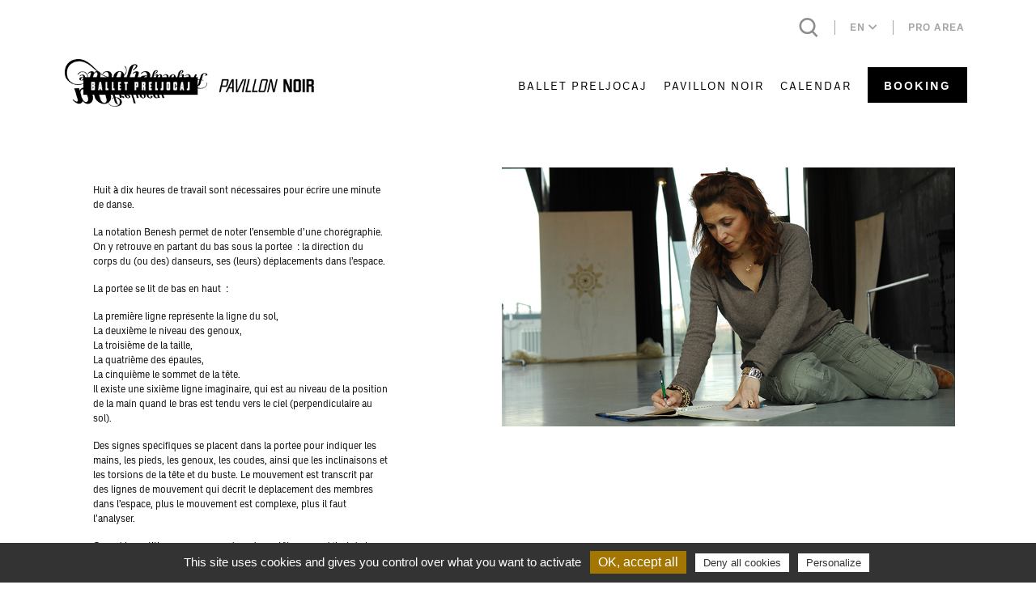

--- FILE ---
content_type: text/html; charset=UTF-8
request_url: https://preljocaj.org/en/ballet-preljocaj/notation/choreographic-notation/
body_size: 14907
content:
<!DOCTYPE html>

<!--[if lt IE 7]><html lang="en-US" class="no-js lt-ie9 lt-ie8 lt-ie7"> <![endif]-->
<!--[if (IE 7)&!(IEMobile)]><html lang="en-US" class="no-js lt-ie9 lt-ie8"><![endif]-->
<!--[if (IE 8)&!(IEMobile)]><html lang="en-US" class="no-js lt-ie9"><![endif]-->
<!--[if gt IE 8]><!--> <html lang="en-US"><!--<![endif]-->

<head>
    <meta charset="utf-8">

        <meta http-equiv="X-UA-Compatible" content="IE=edge,chrome=1">

    <script type="text/javascript">
        var domain = 'https://preljocaj.org/en/';
        var ajaxurl = 'https://preljocaj.org/wp/wp-admin/admin-ajax.php';
        var templateurl = 'https://preljocaj.org/app/themes/perfeo';
        var gmaps_api_key = 'AIzaSyA1z5jdXqjbqq-TiDZrnlWUd_kmxOWIhjY';
    </script>

        <meta name="HandheldFriendly" content="True">
    <meta name="MobileOptimized" content="320">
    <meta name="viewport" content="width=device-width, initial-scale=1.0, maximum-scale=1">

            <link rel="shortcut icon" href="https://preljocaj.org/app/uploads/2022/01/ballet_favicon-1-2.png">
        

    <meta name='robots' content='index, follow, max-image-preview:large, max-snippet:-1, max-video-preview:-1' />
	<style>img:is([sizes="auto" i], [sizes^="auto," i]) { contain-intrinsic-size: 3000px 1500px }</style>
	<link rel="alternate" hreflang="fr" href="https://preljocaj.org/ballet-preljocaj/notation/notation-choregraphique/" />
<link rel="alternate" hreflang="en" href="https://preljocaj.org/en/ballet-preljocaj/notation/choreographic-notation/" />
<link rel="alternate" hreflang="x-default" href="https://preljocaj.org/ballet-preljocaj/notation/notation-choregraphique/" />

	<!-- This site is optimized with the Yoast SEO plugin v24.3 - https://yoast.com/wordpress/plugins/seo/ -->
	<title>Choreographic notation - Preljocaj</title>
	<link rel="canonical" href="https://preljocaj.org/en/choreographic-notation/" />
	<meta property="og:locale" content="en_US" />
	<meta property="og:type" content="article" />
	<meta property="og:title" content="Choreographic notation - Preljocaj" />
	<meta property="og:url" content="https://preljocaj.org/en/choreographic-notation/" />
	<meta property="og:site_name" content="Preljocaj" />
	<meta property="article:modified_time" content="2022-01-25T09:57:12+00:00" />
	<meta name="twitter:card" content="summary_large_image" />
	<script type="application/ld+json" class="yoast-schema-graph">{"@context":"https://schema.org","@graph":[{"@type":"WebPage","@id":"https://preljocaj.org/en/choreographic-notation/","url":"https://preljocaj.org/en/choreographic-notation/","name":"Choreographic notation - Preljocaj","isPartOf":{"@id":"https://preljocaj.org/#website"},"datePublished":"2021-10-01T08:41:17+00:00","dateModified":"2022-01-25T09:57:12+00:00","breadcrumb":{"@id":"https://preljocaj.org/en/choreographic-notation/#breadcrumb"},"inLanguage":"en-US","potentialAction":[{"@type":"ReadAction","target":["https://preljocaj.org/en/choreographic-notation/"]}]},{"@type":"BreadcrumbList","@id":"https://preljocaj.org/en/choreographic-notation/#breadcrumb","itemListElement":[{"@type":"ListItem","position":1,"name":"Home","item":"https://preljocaj.org/en/"},{"@type":"ListItem","position":2,"name":"Choreographic notation"}]},{"@type":"WebSite","@id":"https://preljocaj.org/#website","url":"https://preljocaj.org/","name":"Preljocaj","description":"","potentialAction":[{"@type":"SearchAction","target":{"@type":"EntryPoint","urlTemplate":"https://preljocaj.org/?s={search_term_string}"},"query-input":{"@type":"PropertyValueSpecification","valueRequired":true,"valueName":"search_term_string"}}],"inLanguage":"en-US"}]}</script>
	<!-- / Yoast SEO plugin. -->


<link rel='dns-prefetch' href='//ajax.googleapis.com' />
<link rel='dns-prefetch' href='//stackpath.bootstrapcdn.com' />
<link rel="alternate" type="application/rss+xml" title="Preljocaj &raquo; Feed" href="https://preljocaj.org/en/feed/" />
<link rel="alternate" type="application/rss+xml" title="Preljocaj &raquo; Comments Feed" href="https://preljocaj.org/en/comments/feed/" />
<script type="text/javascript">
/* <![CDATA[ */
window._wpemojiSettings = {"baseUrl":"https:\/\/s.w.org\/images\/core\/emoji\/15.0.3\/72x72\/","ext":".png","svgUrl":"https:\/\/s.w.org\/images\/core\/emoji\/15.0.3\/svg\/","svgExt":".svg","source":{"concatemoji":"https:\/\/preljocaj.org\/wp\/wp-includes\/js\/wp-emoji-release.min.js?ver=6.7.1"}};
/*! This file is auto-generated */
!function(i,n){var o,s,e;function c(e){try{var t={supportTests:e,timestamp:(new Date).valueOf()};sessionStorage.setItem(o,JSON.stringify(t))}catch(e){}}function p(e,t,n){e.clearRect(0,0,e.canvas.width,e.canvas.height),e.fillText(t,0,0);var t=new Uint32Array(e.getImageData(0,0,e.canvas.width,e.canvas.height).data),r=(e.clearRect(0,0,e.canvas.width,e.canvas.height),e.fillText(n,0,0),new Uint32Array(e.getImageData(0,0,e.canvas.width,e.canvas.height).data));return t.every(function(e,t){return e===r[t]})}function u(e,t,n){switch(t){case"flag":return n(e,"\ud83c\udff3\ufe0f\u200d\u26a7\ufe0f","\ud83c\udff3\ufe0f\u200b\u26a7\ufe0f")?!1:!n(e,"\ud83c\uddfa\ud83c\uddf3","\ud83c\uddfa\u200b\ud83c\uddf3")&&!n(e,"\ud83c\udff4\udb40\udc67\udb40\udc62\udb40\udc65\udb40\udc6e\udb40\udc67\udb40\udc7f","\ud83c\udff4\u200b\udb40\udc67\u200b\udb40\udc62\u200b\udb40\udc65\u200b\udb40\udc6e\u200b\udb40\udc67\u200b\udb40\udc7f");case"emoji":return!n(e,"\ud83d\udc26\u200d\u2b1b","\ud83d\udc26\u200b\u2b1b")}return!1}function f(e,t,n){var r="undefined"!=typeof WorkerGlobalScope&&self instanceof WorkerGlobalScope?new OffscreenCanvas(300,150):i.createElement("canvas"),a=r.getContext("2d",{willReadFrequently:!0}),o=(a.textBaseline="top",a.font="600 32px Arial",{});return e.forEach(function(e){o[e]=t(a,e,n)}),o}function t(e){var t=i.createElement("script");t.src=e,t.defer=!0,i.head.appendChild(t)}"undefined"!=typeof Promise&&(o="wpEmojiSettingsSupports",s=["flag","emoji"],n.supports={everything:!0,everythingExceptFlag:!0},e=new Promise(function(e){i.addEventListener("DOMContentLoaded",e,{once:!0})}),new Promise(function(t){var n=function(){try{var e=JSON.parse(sessionStorage.getItem(o));if("object"==typeof e&&"number"==typeof e.timestamp&&(new Date).valueOf()<e.timestamp+604800&&"object"==typeof e.supportTests)return e.supportTests}catch(e){}return null}();if(!n){if("undefined"!=typeof Worker&&"undefined"!=typeof OffscreenCanvas&&"undefined"!=typeof URL&&URL.createObjectURL&&"undefined"!=typeof Blob)try{var e="postMessage("+f.toString()+"("+[JSON.stringify(s),u.toString(),p.toString()].join(",")+"));",r=new Blob([e],{type:"text/javascript"}),a=new Worker(URL.createObjectURL(r),{name:"wpTestEmojiSupports"});return void(a.onmessage=function(e){c(n=e.data),a.terminate(),t(n)})}catch(e){}c(n=f(s,u,p))}t(n)}).then(function(e){for(var t in e)n.supports[t]=e[t],n.supports.everything=n.supports.everything&&n.supports[t],"flag"!==t&&(n.supports.everythingExceptFlag=n.supports.everythingExceptFlag&&n.supports[t]);n.supports.everythingExceptFlag=n.supports.everythingExceptFlag&&!n.supports.flag,n.DOMReady=!1,n.readyCallback=function(){n.DOMReady=!0}}).then(function(){return e}).then(function(){var e;n.supports.everything||(n.readyCallback(),(e=n.source||{}).concatemoji?t(e.concatemoji):e.wpemoji&&e.twemoji&&(t(e.twemoji),t(e.wpemoji)))}))}((window,document),window._wpemojiSettings);
/* ]]> */
</script>
<style id='wp-emoji-styles-inline-css' type='text/css'>

	img.wp-smiley, img.emoji {
		display: inline !important;
		border: none !important;
		box-shadow: none !important;
		height: 1em !important;
		width: 1em !important;
		margin: 0 0.07em !important;
		vertical-align: -0.1em !important;
		background: none !important;
		padding: 0 !important;
	}
</style>
<link rel='stylesheet' id='wp-block-library-css' href='https://preljocaj.org/wp/wp-includes/css/dist/block-library/style.min.css?ver=6.7.1' type='text/css' media='all' />
<style id='classic-theme-styles-inline-css' type='text/css'>
/*! This file is auto-generated */
.wp-block-button__link{color:#fff;background-color:#32373c;border-radius:9999px;box-shadow:none;text-decoration:none;padding:calc(.667em + 2px) calc(1.333em + 2px);font-size:1.125em}.wp-block-file__button{background:#32373c;color:#fff;text-decoration:none}
</style>
<style id='global-styles-inline-css' type='text/css'>
:root{--wp--preset--aspect-ratio--square: 1;--wp--preset--aspect-ratio--4-3: 4/3;--wp--preset--aspect-ratio--3-4: 3/4;--wp--preset--aspect-ratio--3-2: 3/2;--wp--preset--aspect-ratio--2-3: 2/3;--wp--preset--aspect-ratio--16-9: 16/9;--wp--preset--aspect-ratio--9-16: 9/16;--wp--preset--color--black: #000000;--wp--preset--color--cyan-bluish-gray: #abb8c3;--wp--preset--color--white: #ffffff;--wp--preset--color--pale-pink: #f78da7;--wp--preset--color--vivid-red: #cf2e2e;--wp--preset--color--luminous-vivid-orange: #ff6900;--wp--preset--color--luminous-vivid-amber: #fcb900;--wp--preset--color--light-green-cyan: #7bdcb5;--wp--preset--color--vivid-green-cyan: #00d084;--wp--preset--color--pale-cyan-blue: #8ed1fc;--wp--preset--color--vivid-cyan-blue: #0693e3;--wp--preset--color--vivid-purple: #9b51e0;--wp--preset--gradient--vivid-cyan-blue-to-vivid-purple: linear-gradient(135deg,rgba(6,147,227,1) 0%,rgb(155,81,224) 100%);--wp--preset--gradient--light-green-cyan-to-vivid-green-cyan: linear-gradient(135deg,rgb(122,220,180) 0%,rgb(0,208,130) 100%);--wp--preset--gradient--luminous-vivid-amber-to-luminous-vivid-orange: linear-gradient(135deg,rgba(252,185,0,1) 0%,rgba(255,105,0,1) 100%);--wp--preset--gradient--luminous-vivid-orange-to-vivid-red: linear-gradient(135deg,rgba(255,105,0,1) 0%,rgb(207,46,46) 100%);--wp--preset--gradient--very-light-gray-to-cyan-bluish-gray: linear-gradient(135deg,rgb(238,238,238) 0%,rgb(169,184,195) 100%);--wp--preset--gradient--cool-to-warm-spectrum: linear-gradient(135deg,rgb(74,234,220) 0%,rgb(151,120,209) 20%,rgb(207,42,186) 40%,rgb(238,44,130) 60%,rgb(251,105,98) 80%,rgb(254,248,76) 100%);--wp--preset--gradient--blush-light-purple: linear-gradient(135deg,rgb(255,206,236) 0%,rgb(152,150,240) 100%);--wp--preset--gradient--blush-bordeaux: linear-gradient(135deg,rgb(254,205,165) 0%,rgb(254,45,45) 50%,rgb(107,0,62) 100%);--wp--preset--gradient--luminous-dusk: linear-gradient(135deg,rgb(255,203,112) 0%,rgb(199,81,192) 50%,rgb(65,88,208) 100%);--wp--preset--gradient--pale-ocean: linear-gradient(135deg,rgb(255,245,203) 0%,rgb(182,227,212) 50%,rgb(51,167,181) 100%);--wp--preset--gradient--electric-grass: linear-gradient(135deg,rgb(202,248,128) 0%,rgb(113,206,126) 100%);--wp--preset--gradient--midnight: linear-gradient(135deg,rgb(2,3,129) 0%,rgb(40,116,252) 100%);--wp--preset--font-size--small: 13px;--wp--preset--font-size--medium: 20px;--wp--preset--font-size--large: 36px;--wp--preset--font-size--x-large: 42px;--wp--preset--spacing--20: 0.44rem;--wp--preset--spacing--30: 0.67rem;--wp--preset--spacing--40: 1rem;--wp--preset--spacing--50: 1.5rem;--wp--preset--spacing--60: 2.25rem;--wp--preset--spacing--70: 3.38rem;--wp--preset--spacing--80: 5.06rem;--wp--preset--shadow--natural: 6px 6px 9px rgba(0, 0, 0, 0.2);--wp--preset--shadow--deep: 12px 12px 50px rgba(0, 0, 0, 0.4);--wp--preset--shadow--sharp: 6px 6px 0px rgba(0, 0, 0, 0.2);--wp--preset--shadow--outlined: 6px 6px 0px -3px rgba(255, 255, 255, 1), 6px 6px rgba(0, 0, 0, 1);--wp--preset--shadow--crisp: 6px 6px 0px rgba(0, 0, 0, 1);}:where(.is-layout-flex){gap: 0.5em;}:where(.is-layout-grid){gap: 0.5em;}body .is-layout-flex{display: flex;}.is-layout-flex{flex-wrap: wrap;align-items: center;}.is-layout-flex > :is(*, div){margin: 0;}body .is-layout-grid{display: grid;}.is-layout-grid > :is(*, div){margin: 0;}:where(.wp-block-columns.is-layout-flex){gap: 2em;}:where(.wp-block-columns.is-layout-grid){gap: 2em;}:where(.wp-block-post-template.is-layout-flex){gap: 1.25em;}:where(.wp-block-post-template.is-layout-grid){gap: 1.25em;}.has-black-color{color: var(--wp--preset--color--black) !important;}.has-cyan-bluish-gray-color{color: var(--wp--preset--color--cyan-bluish-gray) !important;}.has-white-color{color: var(--wp--preset--color--white) !important;}.has-pale-pink-color{color: var(--wp--preset--color--pale-pink) !important;}.has-vivid-red-color{color: var(--wp--preset--color--vivid-red) !important;}.has-luminous-vivid-orange-color{color: var(--wp--preset--color--luminous-vivid-orange) !important;}.has-luminous-vivid-amber-color{color: var(--wp--preset--color--luminous-vivid-amber) !important;}.has-light-green-cyan-color{color: var(--wp--preset--color--light-green-cyan) !important;}.has-vivid-green-cyan-color{color: var(--wp--preset--color--vivid-green-cyan) !important;}.has-pale-cyan-blue-color{color: var(--wp--preset--color--pale-cyan-blue) !important;}.has-vivid-cyan-blue-color{color: var(--wp--preset--color--vivid-cyan-blue) !important;}.has-vivid-purple-color{color: var(--wp--preset--color--vivid-purple) !important;}.has-black-background-color{background-color: var(--wp--preset--color--black) !important;}.has-cyan-bluish-gray-background-color{background-color: var(--wp--preset--color--cyan-bluish-gray) !important;}.has-white-background-color{background-color: var(--wp--preset--color--white) !important;}.has-pale-pink-background-color{background-color: var(--wp--preset--color--pale-pink) !important;}.has-vivid-red-background-color{background-color: var(--wp--preset--color--vivid-red) !important;}.has-luminous-vivid-orange-background-color{background-color: var(--wp--preset--color--luminous-vivid-orange) !important;}.has-luminous-vivid-amber-background-color{background-color: var(--wp--preset--color--luminous-vivid-amber) !important;}.has-light-green-cyan-background-color{background-color: var(--wp--preset--color--light-green-cyan) !important;}.has-vivid-green-cyan-background-color{background-color: var(--wp--preset--color--vivid-green-cyan) !important;}.has-pale-cyan-blue-background-color{background-color: var(--wp--preset--color--pale-cyan-blue) !important;}.has-vivid-cyan-blue-background-color{background-color: var(--wp--preset--color--vivid-cyan-blue) !important;}.has-vivid-purple-background-color{background-color: var(--wp--preset--color--vivid-purple) !important;}.has-black-border-color{border-color: var(--wp--preset--color--black) !important;}.has-cyan-bluish-gray-border-color{border-color: var(--wp--preset--color--cyan-bluish-gray) !important;}.has-white-border-color{border-color: var(--wp--preset--color--white) !important;}.has-pale-pink-border-color{border-color: var(--wp--preset--color--pale-pink) !important;}.has-vivid-red-border-color{border-color: var(--wp--preset--color--vivid-red) !important;}.has-luminous-vivid-orange-border-color{border-color: var(--wp--preset--color--luminous-vivid-orange) !important;}.has-luminous-vivid-amber-border-color{border-color: var(--wp--preset--color--luminous-vivid-amber) !important;}.has-light-green-cyan-border-color{border-color: var(--wp--preset--color--light-green-cyan) !important;}.has-vivid-green-cyan-border-color{border-color: var(--wp--preset--color--vivid-green-cyan) !important;}.has-pale-cyan-blue-border-color{border-color: var(--wp--preset--color--pale-cyan-blue) !important;}.has-vivid-cyan-blue-border-color{border-color: var(--wp--preset--color--vivid-cyan-blue) !important;}.has-vivid-purple-border-color{border-color: var(--wp--preset--color--vivid-purple) !important;}.has-vivid-cyan-blue-to-vivid-purple-gradient-background{background: var(--wp--preset--gradient--vivid-cyan-blue-to-vivid-purple) !important;}.has-light-green-cyan-to-vivid-green-cyan-gradient-background{background: var(--wp--preset--gradient--light-green-cyan-to-vivid-green-cyan) !important;}.has-luminous-vivid-amber-to-luminous-vivid-orange-gradient-background{background: var(--wp--preset--gradient--luminous-vivid-amber-to-luminous-vivid-orange) !important;}.has-luminous-vivid-orange-to-vivid-red-gradient-background{background: var(--wp--preset--gradient--luminous-vivid-orange-to-vivid-red) !important;}.has-very-light-gray-to-cyan-bluish-gray-gradient-background{background: var(--wp--preset--gradient--very-light-gray-to-cyan-bluish-gray) !important;}.has-cool-to-warm-spectrum-gradient-background{background: var(--wp--preset--gradient--cool-to-warm-spectrum) !important;}.has-blush-light-purple-gradient-background{background: var(--wp--preset--gradient--blush-light-purple) !important;}.has-blush-bordeaux-gradient-background{background: var(--wp--preset--gradient--blush-bordeaux) !important;}.has-luminous-dusk-gradient-background{background: var(--wp--preset--gradient--luminous-dusk) !important;}.has-pale-ocean-gradient-background{background: var(--wp--preset--gradient--pale-ocean) !important;}.has-electric-grass-gradient-background{background: var(--wp--preset--gradient--electric-grass) !important;}.has-midnight-gradient-background{background: var(--wp--preset--gradient--midnight) !important;}.has-small-font-size{font-size: var(--wp--preset--font-size--small) !important;}.has-medium-font-size{font-size: var(--wp--preset--font-size--medium) !important;}.has-large-font-size{font-size: var(--wp--preset--font-size--large) !important;}.has-x-large-font-size{font-size: var(--wp--preset--font-size--x-large) !important;}
:where(.wp-block-post-template.is-layout-flex){gap: 1.25em;}:where(.wp-block-post-template.is-layout-grid){gap: 1.25em;}
:where(.wp-block-columns.is-layout-flex){gap: 2em;}:where(.wp-block-columns.is-layout-grid){gap: 2em;}
:root :where(.wp-block-pullquote){font-size: 1.5em;line-height: 1.6;}
</style>
<link rel='stylesheet' id='wpml-blocks-css' href='https://preljocaj.org/app/plugins/wpml-multilingual-cms/dist/css/blocks/styles.css?ver=4.6.12' type='text/css' media='all' />
<link rel='stylesheet' id='contact-form-7-css' href='https://preljocaj.org/app/plugins/contact-form-7/includes/css/styles.css?ver=6.0.3' type='text/css' media='all' />
<link rel='stylesheet' id='wpml-legacy-dropdown-0-css' href='https://preljocaj.org/app/plugins/wpml-multilingual-cms/templates/language-switchers/legacy-dropdown/style.min.css?ver=1' type='text/css' media='all' />
<link rel='stylesheet' id='bootstrap-css' href='//stackpath.bootstrapcdn.com/bootstrap/4.4.1/css/bootstrap.min.css?ver=6.7.1' type='text/css' media='all' />
<link rel='stylesheet' id='my-style-css' href='https://preljocaj.org/app/themes/perfeo/style.css?ver=6.7.1' type='text/css' media='all' />
<link rel='stylesheet' id='perfeo-stylesheet-css' href='https://preljocaj.org/app/themes/perfeo/dist/styles.3dee0d3c76be98429b3d.css?ver=6.7.1' type='text/css' media='all' />
<script type="text/javascript" id="wpml-cookie-js-extra">
/* <![CDATA[ */
var wpml_cookies = {"wp-wpml_current_language":{"value":"en","expires":1,"path":"\/"}};
var wpml_cookies = {"wp-wpml_current_language":{"value":"en","expires":1,"path":"\/"}};
/* ]]> */
</script>
<script type="text/javascript" src="https://preljocaj.org/app/plugins/wpml-multilingual-cms/res/js/cookies/language-cookie.js?ver=4.6.12" id="wpml-cookie-js" defer="defer" data-wp-strategy="defer"></script>
<script type="text/javascript" src="https://preljocaj.org/app/plugins/wpml-multilingual-cms/templates/language-switchers/legacy-dropdown/script.min.js?ver=1" id="wpml-legacy-dropdown-0-js"></script>
<script type="text/javascript" src="https://ajax.googleapis.com/ajax/libs/jquery/3.6.0/jquery.min.js?ver=3.6.0" id="jquery-js"></script>
<script type="text/javascript" src="https://preljocaj.org/app/themes/perfeo/dist/tarteaucitron/tarteaucitron.js?ver=6.7.1" id="tarteaucitron-js"></script>
<script type="text/javascript" src="https://preljocaj.org/app/themes/perfeo/dist/tarteaucitron/lang/tarteaucitron.en.js?ver=6.7.1" id="tarteaucitron.en-js"></script>
<script type="text/javascript" id="custom-forms-js-extra">
/* <![CDATA[ */
var custom_translations = {"no_file_selected":"No selected files"};
/* ]]> */
</script>
<script type="text/javascript" src="https://preljocaj.org/app/themes/perfeo/assets/js/custom-forms.js?ver=6.7.1" id="custom-forms-js"></script>
<link rel="https://api.w.org/" href="https://preljocaj.org/en/wp-json/" /><link rel="alternate" title="JSON" type="application/json" href="https://preljocaj.org/en/wp-json/wp/v2/pages/4592" /><link rel="EditURI" type="application/rsd+xml" title="RSD" href="https://preljocaj.org/wp/xmlrpc.php?rsd" />
<meta name="generator" content="WordPress 6.7.1" />
<link rel='shortlink' href='https://preljocaj.org/en/?p=4592' />
<link rel="alternate" title="oEmbed (JSON)" type="application/json+oembed" href="https://preljocaj.org/en/wp-json/oembed/1.0/embed?url=https%3A%2F%2Fpreljocaj.org%2Fen%2Fballet-preljocaj%2Fnotation%2Fchoreographic-notation%2F" />
<link rel="alternate" title="oEmbed (XML)" type="text/xml+oembed" href="https://preljocaj.org/en/wp-json/oembed/1.0/embed?url=https%3A%2F%2Fpreljocaj.org%2Fen%2Fballet-preljocaj%2Fnotation%2Fchoreographic-notation%2F&#038;format=xml" />
<meta name="generator" content="WPML ver:4.6.12 stt:1,4;" />


    <!--[if lt IE 9]>
        <script src="//cdnjs.cloudflare.com/ajax/libs/respond.js/1.4.2/respond.min.js"></script>
        <script src="//cdnjs.cloudflare.com/ajax/libs/html5shiv/3.7.3/html5shiv.min.js"></script>
        <script src="https://cdnjs.cloudflare.com/ajax/libs/rem/1.3.4/js/rem.min.js"></script>
    <![endif]-->
    
</head>
<body class="page-template-default page page-id-4592 page-child parent-pageid-4590">

			
		<header id="main-header">
			
<div class="container-xl">
    <div class="row">
        <div class="col-12 top-menu">
            <div id="search-link">
                
                <div class="d-flex header-right">
                    <form id="search-form" class="form-inline" action="https://preljocaj.org/en//" method="GET">
                        <div class="form-group">
                            <input type="text" id="search-field" class="header-search-input" name="s" value="" placeholder="Search">
                            <button type="submit" class="header-search-submit"><i class="fas fa-search header-search-icon"></i></button>
                            <i class="fas fa-times header-search-close"></i>
                        </div>
                    </form>
                    <div class="d-flex align-items-center">
                        <div class="header-search"></div>
                    </div>
                </div>
            </div>
            <div id="language-switcher">
                <ul class="menu menu-main">
                    <li>en 
                                                            <i class="fa fa-chevron-down"></i>
                                                    <ul class="sub-menu-pro">
                            <li>en</li>
                                                            <li><a href="https://preljocaj.org/ballet-preljocaj/notation/notation-choregraphique/">fr</a></li>
                                                    </ul>
                    </li>
                </ul>
            </div>
            <div id="espace-pro">
                                    <ul class="menu menu-main">
                                                                                                                                                                    <li class=" menu-item menu-item-type-post_type menu-item-object-page menu-item-4643 menu-item-has-children">
                                <a href="https://preljocaj.org/en/pro-area/" >
                                    Pro area
                                                                    </a>
                                <ul class="sub-menu-pro">
                                    <li class=""><a href="https://preljocaj.org/en/pro-area/" >
                                        Pro area
                                                                            </a>
                                    </li>
                                                                                                        </ul>   
                            </li>
                                            </ul>
                            </div>
        </div>
    </div>
    
    <div id="header-row">
            <div class="col-logo-mobile">
                <a href="https://preljocaj.org/en/">
                        <div class="main-logo">
    <img class="img-fluid" src="https://preljocaj.org/app/uploads/2021/11/logo-preljocaj-1.png" alt="Preljocaj" title="Preljocaj">
</div>                </a>
            </div>
        <nav id="main-nav">
             
        <div class="main-menu">

            <div class="col-7 col-logo">
                <a href="https://preljocaj.org/en/">
                        <div class="main-logo">
    <img class="img-fluid" src="https://preljocaj.org/app/uploads/2021/11/logo-preljocaj-1.png" alt="Preljocaj" title="Preljocaj">
</div>                </a>
            </div>
                                    
                    <ul class="menu menu-main">
                                                                                                                                                                    <li class="dropdown mega-menu  menu-item menu-item-type-post_type menu-item-object-page current-page-ancestor menu-item-4620 menu-item-has-children">
                                <a class="btn-menu" href="https://preljocaj.org/en/ballet-preljocaj/" >
                                    Ballet Preljocaj
                                </a>
                                                                    <div class="sub-menu">
                                    <div class="container">
                                        <div class="row centered-menu">
                                                                                                                                                                                                                                                                                            <div class="col-menu-5  menu-item menu-item-type-custom menu-item-object-custom menu-item-4319 menu-item-has-children">
                                                    <div class="sub-menu-column-top">
                                                        <div class="centered">                                                  
                                                        Company
                                                        </div>
                                                                                                                    <img src="https://preljocaj.org/app/uploads/2021/02/le-ballet-preljocaj-junior-290x160.jpg" alt=""  class="img-fluid"/>
                                                                                                            </div>
                                                    <div class="sub-menu-column-content">
                                                                                                                    <ul>
                                                                                                                                                                                                                                                                                                                                                                                                                                    <li class=" menu-item menu-item-type-custom menu-item-object-custom menu-item-4320 menu-item-has-children">
                                                                            <a href="#" >
                                                                                                                                                                    <i class="fa fa-chevron-right"></i>
                                                                                                                                                                Angelin Preljocaj
                                                                            </a>
                                                                                                                                                                <ul class="sub-sub-menu">
                                                                                     <li class=" menu-item menu-item-type-post_type menu-item-object-page menu-item-4612">
                    <a href="https://preljocaj.org/en/ballet-preljocaj/angelin-preljocaj/" >
                                                Biography
                    </a>
                                        <li>
                                                                                     <li class=" menu-item menu-item-type-post_type menu-item-object-page menu-item-4610">
                    <a href="https://preljocaj.org/en/ballet-preljocaj/bibliography/" >
                                                Bibliography
                    </a>
                                        <li>
                                                                                     <li class=" menu-item menu-item-type-post_type menu-item-object-page menu-item-4877">
                    <a href="https://preljocaj.org/en/ballet-preljocaj/filmography/" >
                                                Filmography
                    </a>
                                        <li>
            </ul>
                                                                                                                                                    <li>
                                                                                                                                                                                                                                                                                                                                                                                                                                    <li class=" menu-item menu-item-type-post_type menu-item-object-page menu-item-4632">
                                                                            <a href="https://preljocaj.org/en/ballet-preljocaj/ballet-preljocaj-dancers/" >
                                                                                                                                                                Dancers
                                                                            </a>
                                                                                                                                                    <li>
                                                                                                                                                                                                                                                                                                                                                                                                                                    <li class=" menu-item menu-item-type-post_type menu-item-object-page menu-item-4631">
                                                                            <a href="https://preljocaj.org/en/ballet-preljocaj/history/" >
                                                                                                                                                                History
                                                                            </a>
                                                                                                                                                    <li>
                                                                                                                                                                                                                                                                                                                                                                                                                                    <li class=" menu-item menu-item-type-post_type menu-item-object-page current-page-ancestor menu-item-4630">
                                                                            <a href="https://preljocaj.org/en/ballet-preljocaj/notation/" >
                                                                                                                                                                Notation
                                                                            </a>
                                                                                                                                                    <li>
                                                                                                                            </ul>
                                                                                                            </div> 
                                                </div>
                                                                                                                                                                                                                                                                                            <div class="col-menu-5  menu-item menu-item-type-custom menu-item-object-custom menu-item-4318 menu-item-has-children">
                                                    <div class="sub-menu-column-top">
                                                        <div class="centered">                                                  
                                                        Productions
                                                        </div>
                                                                                                                    <img src="https://preljocaj.org/app/uploads/2021/10/winterreise-filtre-1-290x160.jpg" alt=""  class="img-fluid"/>
                                                                                                            </div>
                                                    <div class="sub-menu-column-content">
                                                                                                                    <ul>
                                                                                                                                                                                                                                                                                                                                                                                                                                    <li class=" menu-item menu-item-type-post_type menu-item-object-page menu-item-5240">
                                                                            <a href="https://preljocaj.org/en/ballet-preljocaj/liste-des-creations/" >
                                                                                                                                                                Productions
                                                                            </a>
                                                                                                                                                    <li>
                                                                                                                                                                                                                                                                                                                                                                                                                                    <li class=" menu-item menu-item-type-custom menu-item-object-custom menu-item-7223">
                                                                            <a href="https://preljocaj.org/en/calendar/?type_tournee=ballet-preljocaj" >
                                                                                                                                                                Calendar
                                                                            </a>
                                                                                                                                                    <li>
                                                                                                                                                                                                                                                                                                                                                                                                                                    <li class=" menu-item menu-item-type-custom menu-item-object-custom menu-item-32876">
                                                                            <a href="https://preljocaj.org/en/ballet-preljocaj/available-on-tour/" >
                                                                                                                                                                Available on tour
                                                                            </a>
                                                                                                                                                    <li>
                                                                                                                                                                                                                                                                                                                                                                                                                                    <li class=" menu-item menu-item-type-post_type menu-item-object-page menu-item-5067">
                                                                            <a href="https://preljocaj.org/en/ballet-preljocaj/artistic-collaborations/" >
                                                                                                                                                                Artistic collaborations
                                                                            </a>
                                                                                                                                                    <li>
                                                                                                                            </ul>
                                                                                                            </div> 
                                                </div>
                                                                                                                                                                                                                                                                                            <div class="col-menu-5  menu-item menu-item-type-custom menu-item-object-custom menu-item-4322 menu-item-has-children">
                                                    <div class="sub-menu-column-top">
                                                        <div class="centered">                                                  
                                                        Ballet Preljocaj Junior
                                                        </div>
                                                                                                                    <img src="https://preljocaj.org/app/uploads/2021/10/bpj-3-filtre-290x160.jpg" alt=""  class="img-fluid"/>
                                                                                                            </div>
                                                    <div class="sub-menu-column-content">
                                                                                                                    <ul>
                                                                                                                                                                                                                                                                                                                                                                                                                                    <li class=" menu-item menu-item-type-custom menu-item-object-custom menu-item-33539">
                                                                            <a href="https://preljocaj.org/en/audition_ballet_preljocaj_junior/" >
                                                                                                                                                                Audition
                                                                            </a>
                                                                                                                                                    <li>
                                                                                                                                                                                                                                                                                                                                                                                                                                    <li class=" menu-item menu-item-type-post_type menu-item-object-page menu-item-4964">
                                                                            <a href="https://preljocaj.org/en/ballet-preljocaj/ballet-preljocaj-junior/" >
                                                                                                                                                                Project
                                                                            </a>
                                                                                                                                                    <li>
                                                                                                                                                                                                                                                                                                                                                                                                                                    <li class=" menu-item menu-item-type-post_type menu-item-object-page menu-item-5069">
                                                                            <a href="https://preljocaj.org/en/ballet-preljocaj/ballet-preljocaj-junior/bpj-dancers/" >
                                                                                                                                                                Dancers
                                                                            </a>
                                                                                                                                                    <li>
                                                                                                                                                                                                                                                                                                                                                                                                                                    <li class=" menu-item menu-item-type-custom menu-item-object-custom menu-item-7224">
                                                                            <a href="https://preljocaj.org/en/calendar/?type_tournee=ballet-preljocaj-junior" >
                                                                                                                                                                Calendar
                                                                            </a>
                                                                                                                                                    <li>
                                                                                                                            </ul>
                                                                                                            </div> 
                                                </div>
                                                                                                                                                                                                                                                                                            <div class="col-menu-5  menu-item menu-item-type-custom menu-item-object-custom menu-item-4340 menu-item-has-children">
                                                    <div class="sub-menu-column-top">
                                                        <div class="centered">                                                  
                                                        GUID
                                                        </div>
                                                                                                                    <img src="https://preljocaj.org/app/uploads/2021/10/guid-filtre-1-290x160.jpg" alt=""  class="img-fluid"/>
                                                                                                            </div>
                                                    <div class="sub-menu-column-content">
                                                                                                                    <ul>
                                                                                                                                                                                                                                                                                                                                                                                                                                    <li class=" menu-item menu-item-type-post_type menu-item-object-page menu-item-5068">
                                                                            <a href="https://preljocaj.org/en/ballet-preljocaj/guid-project/" >
                                                                                                                                                                Project
                                                                            </a>
                                                                                                                                                    <li>
                                                                                                                                                                                                                                                                                                                                                                                                                                    <li class=" menu-item menu-item-type-post_type menu-item-object-page menu-item-5066">
                                                                            <a href="https://preljocaj.org/en/ballet-preljocaj/guid-project/g-u-i-d-dancers/" >
                                                                                                                                                                Dancers
                                                                            </a>
                                                                                                                                                    <li>
                                                                                                                                                                                                                                                                                                                                                                                                                                    <li class=" menu-item menu-item-type-custom menu-item-object-custom menu-item-7230">
                                                                            <a href="https://preljocaj.org/en/calendar/?type_tournee=guid" >
                                                                                                                                                                Calendar
                                                                            </a>
                                                                                                                                                    <li>
                                                                                                                            </ul>
                                                                                                            </div> 
                                                </div>
                                                                                                                                                                                                                                                                                            <div class="col-menu-5  menu-item menu-item-type-custom menu-item-object-custom menu-item-4341 menu-item-has-children">
                                                    <div class="sub-menu-column-top">
                                                        <div class="centered">                                                  
                                                        Cooperation projects
                                                        </div>
                                                                                                                    <img src="https://preljocaj.org/app/uploads/2021/11/coop-internationale-filtre-290x160.jpg" alt=""  class="img-fluid"/>
                                                                                                            </div>
                                                    <div class="sub-menu-column-content">
                                                                                                                    <ul>
                                                                                                                                                                                                                                                                                                                                                                                                                                    <li class=" menu-item menu-item-type-post_type menu-item-object-page menu-item-5187">
                                                                            <a href="https://preljocaj.org/en/ballet-preljocaj/cooperation-projects/" >
                                                                                                                                                                Projects
                                                                            </a>
                                                                                                                                                    <li>
                                                                                                                            </ul>
                                                                                                            </div> 
                                                </div>
                                                                                    </div>
                                        </div>
                                    </div>
                                                            </li>
                                                                                                                                                                    <li class="dropdown mega-menu  menu-item menu-item-type-post_type menu-item-object-page menu-item-4615 menu-item-has-children">
                                <a class="btn-menu" href="https://preljocaj.org/en/pavillon-noir/" >
                                    Pavillon Noir
                                </a>
                                                                    <div class="sub-menu">
                                    <div class="container">
                                        <div class="row centered-menu">
                                                                                                                                                                                                                                                                                            <div class="col-menu-5  menu-item menu-item-type-custom menu-item-object-custom menu-item-4351 menu-item-has-children">
                                                    <div class="sub-menu-column-top">
                                                        <div class="centered">                                                  
                                                        The place
                                                        </div>
                                                                                                                    <img src="https://preljocaj.org/app/uploads/2021/10/pavillon-noir-filtre-1-290x160.jpg" alt=""  class="img-fluid"/>
                                                                                                            </div>
                                                    <div class="sub-menu-column-content">
                                                                                                                    <ul>
                                                                                                                                                                                                                                                                                                                                                                                                                                    <li class=" menu-item menu-item-type-post_type menu-item-object-page menu-item-5180">
                                                                            <a href="https://preljocaj.org/en/pavillon-noir/pavillon-noir-a-place-for-dance/" >
                                                                                                                                                                A place for dance
                                                                            </a>
                                                                                                                                                    <li>
                                                                                                                                                                                                                                                                                                                                                                                                                                    <li class=" menu-item menu-item-type-post_type menu-item-object-page menu-item-5198">
                                                                            <a href="https://preljocaj.org/en/pavillon-noir/associate-artist/" >
                                                                                                                                                                Associate artist
                                                                            </a>
                                                                                                                                                    <li>
                                                                                                                                                                                                                                                                                                                                                                                                                                    <li class=" menu-item menu-item-type-custom menu-item-object-custom menu-item-18377">
                                                                            <a href="https://preljocaj.org/en/artistes-en-residence-25-26/" >
                                                                                                                                                                Artists in residence
                                                                            </a>
                                                                                                                                                    <li>
                                                                                                                                                                                                                                                                                                                                                                                                                                    <li class=" menu-item menu-item-type-custom menu-item-object-custom menu-item-4352 menu-item-has-children">
                                                                            <a href="#" >
                                                                                                                                                                    <i class="fa fa-chevron-right"></i>
                                                                                                                                                                Practical information
                                                                            </a>
                                                                                                                                                                <ul class="sub-sub-menu">
                                                                                     <li class=" menu-item menu-item-type-post_type menu-item-object-page menu-item-5195">
                    <a href="https://preljocaj.org/en/pavillon-noir/access/" >
                                                Access
                    </a>
                                        <li>
                                                                                     <li class=" menu-item menu-item-type-post_type menu-item-object-page menu-item-5194">
                    <a href="https://preljocaj.org/en/accessibilite/" >
                                                Accessibility
                    </a>
                                        <li>
                                                                                     <li class=" menu-item menu-item-type-post_type menu-item-object-page menu-item-5196">
                    <a href="https://preljocaj.org/en/pavillon-noir/bar/" >
                                                Bar
                    </a>
                                        <li>
                                                                                     <li class=" menu-item menu-item-type-post_type menu-item-object-page menu-item-5199">
                    <a href="https://preljocaj.org/en/pavillon-noir/contact-us/" >
                                                The team
                    </a>
                                        <li>
            </ul>
                                                                                                                                                    <li>
                                                                                                                            </ul>
                                                                                                            </div> 
                                                </div>
                                                                                                                                                                                                                                                                                            <div class="col-menu-5  menu-item menu-item-type-custom menu-item-object-custom menu-item-4381 menu-item-has-children">
                                                    <div class="sub-menu-column-top">
                                                        <div class="centered">                                                  
                                                        Performances
                                                        </div>
                                                                                                                    <img src="https://preljocaj.org/app/uploads/2021/02/les-creations-290x160.jpg" alt=""  class="img-fluid"/>
                                                                                                            </div>
                                                    <div class="sub-menu-column-content">
                                                                                                                    <ul>
                                                                                                                                                                                                                                                                                                                                                                                                                                    <li class=" menu-item menu-item-type-custom menu-item-object-custom menu-item-24537">
                                                                            <a href="https://preljocaj.org/en/spectacles/" >
                                                                                                                                                                Performances
                                                                            </a>
                                                                                                                                                    <li>
                                                                                                                                                                                                                                                                                                                                                                                                                                    <li class=" menu-item menu-item-type-post_type menu-item-object-page menu-item-5203">
                                                                            <a href="https://preljocaj.org/en/pavillon-noir/young-audiences/" >
                                                                                                                                                                Young audiences
                                                                            </a>
                                                                                                                                                    <li>
                                                                                                                                                                                                                                                                                                                                                                                                                                    <li class=" menu-item menu-item-type-custom menu-item-object-custom menu-item-18375">
                                                                            <a href="https://preljocaj.org/en/tarifs-et-pass-25-26/" >
                                                                                                                                                                Booking information
                                                                            </a>
                                                                                                                                                    <li>
                                                                                                                                                                                                                                                                                                                                                                                                                                    <li class=" menu-item menu-item-type-custom menu-item-object-custom menu-item-7231">
                                                                            <a href="https://preljocaj.org/en/calendar/?posttype=spectacle" >
                                                                                                                                                                Calendar
                                                                            </a>
                                                                                                                                                    <li>
                                                                                                                            </ul>
                                                                                                            </div> 
                                                </div>
                                                                                                                                                                                                                                                                                            <div class="col-menu-5  menu-item menu-item-type-custom menu-item-object-custom menu-item-4382 menu-item-has-children">
                                                    <div class="sub-menu-column-top">
                                                        <div class="centered">                                                  
                                                        Around performances
                                                        </div>
                                                                                                                    <img src="https://preljocaj.org/app/uploads/2021/10/repet-publique-filtre-290x160.jpg" alt=""  class="img-fluid"/>
                                                                                                            </div>
                                                    <div class="sub-menu-column-content">
                                                                                                                    <ul>
                                                                                                                                                                                                                                                                                                                                                                                                                                    <li class=" menu-item menu-item-type-custom menu-item-object-custom menu-item-35768">
                                                                            <a href="https://preljocaj.org/en/rdv/visite-guidee-nov25/" >
                                                                                                                                                                Guided tours
                                                                            </a>
                                                                                                                                                    <li>
                                                                                                                                                                                                                                                                                                                                                                                                                                    <li class=" menu-item menu-item-type-custom menu-item-object-custom menu-item-26556 menu-item-has-children">
                                                                            <a href="#" >
                                                                                                                                                                    <i class="fa fa-chevron-right"></i>
                                                                                                                                                                Open studios
                                                                            </a>
                                                                                                                                                                <ul class="sub-sub-menu">
                                                                                     <li class=" menu-item menu-item-type-custom menu-item-object-custom menu-item-37089">
                    <a href="https://preljocaj.org/rdv/studio-ouvert-oona-doherty-2025/" >
                                                Oona Doherty
                    </a>
                                        <li>
                                                                                     <li class=" menu-item menu-item-type-custom menu-item-object-custom menu-item-35495">
                    <a href="https://preljocaj.org/en/rdv/studio-ouvert-thibaut-eiferman/" >
                                                Thibaut Eiferman
                    </a>
                                        <li>
                                                                                     <li class=" menu-item menu-item-type-custom menu-item-object-custom menu-item-35496">
                    <a href="https://preljocaj.org/en/rdv/studio-ouvert-taoufiq-izeddiou/" >
                                                Taoufiq Izeddiou
                    </a>
                                        <li>
            </ul>
                                                                                                                                                    <li>
                                                                                                                                                                                                                                                                                                                                                                                                                                    <li class=" menu-item menu-item-type-custom menu-item-object-custom menu-item-35733">
                                                                            <a href="https://preljocaj.org/en/rdv/repetitions-publiques-ballet-preljocaj-oct25/" >
                                                                                                                                                                Public rehearsals
                                                                            </a>
                                                                                                                                                    <li>
                                                                                                                                                                                                                                                                                                                                                                                                                                    <li class=" menu-item menu-item-type-custom menu-item-object-custom menu-item-9495">
                                                                            <a href="https://preljocaj.org/en/calendar/?posttype=rdv" >
                                                                                                                                                                Calendar
                                                                            </a>
                                                                                                                                                    <li>
                                                                                                                            </ul>
                                                                                                            </div> 
                                                </div>
                                                                                                                                                                                                                                                                                            <div class="col-menu-5  menu-item menu-item-type-custom menu-item-object-custom menu-item-4399 menu-item-has-children">
                                                    <div class="sub-menu-column-top">
                                                        <div class="centered">                                                  
                                                        Educational activities
                                                        </div>
                                                                                                                    <img src="https://preljocaj.org/app/uploads/2021/10/guid-2-filtre-290x160.jpg" alt=""  class="img-fluid"/>
                                                                                                            </div>
                                                    <div class="sub-menu-column-content">
                                                                                                                    <ul>
                                                                                                                                                                                                                                                                                                                                                                                                                                    <li class=" menu-item menu-item-type-custom menu-item-object-custom menu-item-18521">
                                                                            <a href="https://preljocaj.org/en/danse-leurope/" >
                                                                                                                                                                DANSE L’EUROPE !
                                                                            </a>
                                                                                                                                                    <li>
                                                                                                                                                                                                                                                                                                                                                                                                                                    <li class=" menu-item menu-item-type-post_type menu-item-object-page menu-item-5601">
                                                                            <a href="https://preljocaj.org/en/pavillon-noir/educational-activities/" >
                                                                                                                                                                Presentation
                                                                            </a>
                                                                                                                                                    <li>
                                                                                                                                                                                                                                                                                                                                                                                                                                    <li class=" menu-item menu-item-type-custom menu-item-object-custom menu-item-5602 menu-item-has-children">
                                                                            <a href="#" >
                                                                                                                                                                    <i class="fa fa-chevron-right"></i>
                                                                                                                                                                Activities
                                                                            </a>
                                                                                                                                                                <ul class="sub-sub-menu">
                                                                                     <li class=" menu-item menu-item-type-custom menu-item-object-custom menu-item-31528">
                    <a href="https://preljocaj.org/pavillon-noir/action-culturelle/en-milieu-scolaire-2425/" >
                                                En milieu scolaire
                    </a>
                                        <li>
                                                                                     <li class=" menu-item menu-item-type-custom menu-item-object-custom menu-item-31529">
                    <a href="https://preljocaj.org/pavillon-noir/action-culturelle/enseignement-superieur-2425/" >
                                                Enseignement supérieur
                    </a>
                                        <li>
                                                                                     <li class=" menu-item menu-item-type-custom menu-item-object-custom menu-item-31530">
                    <a href="https://preljocaj.org/pavillon-noir/action-culturelle/ecoles-de-danse-2425/" >
                                                Écoles de danse
                    </a>
                                        <li>
                                                                                     <li class=" menu-item menu-item-type-custom menu-item-object-custom menu-item-31531">
                    <a href="https://preljocaj.org/pavillon-noir/action-culturelle/structures-sociales-et-medicales-2324/" >
                                                Structures sociales et médicales
                    </a>
                                        <li>
                                                                                     <li class=" menu-item menu-item-type-custom menu-item-object-custom menu-item-31532">
                    <a href="https://preljocaj.org/pavillon-noir/action-culturelle/en-milieu-carceral/" >
                                                Milieu carcéral
                    </a>
                                        <li>
                                                                                     <li class=" menu-item menu-item-type-post_type menu-item-object-page menu-item-10522">
                    <a href="https://preljocaj.org/en/ballet-preljocaj/guid-project/" >
                                                G.U.I.D.
                    </a>
                                        <li>
            </ul>
                                                                                                                                                    <li>
                                                                                                                            </ul>
                                                                                                            </div> 
                                                </div>
                                                                                    </div>
                                        </div>
                                    </div>
                                                            </li>
                                                                                                                                                                    <li class="dropdown mega-menu  menu-item menu-item-type-post_type menu-item-object-page menu-item-5551">
                                <a class="btn-menu" href="https://preljocaj.org/en/calendar/" >
                                    Calendar
                                </a>
                                                            </li>
                                                                                                                                                                    <li class="dropdown mega-menu menu-button menu-item menu-item-type-custom menu-item-object-custom menu-item-4534">
                                <a class="btn-menu" href="https://billetterie.preljocaj.org/preljocaj/Web_accueil?1" >
                                    Booking
                                </a>
                                                            </li>
                                            </ul>
                
                
            </div>
        </nav>


        <nav id="nav-mobile">
            <button id="nav-trigger" class="hamburger hamburger--squeeze mobile-menu-trigger" type="button">
                <span class="hamburger-box">
                    <span class="hamburger-inner"></span>
                </span>
            </button>
            <div class="mainmenu">
                <div class="row top-menu-mobile-search">
                    <div class="col-12 col-lg-10">
                        <form class="form-inline" action="https://preljocaj.org/en//" method="GET">
                            <div class="form-group search-mobile">
                                <button type="submit" class="header-search-submit"><i class="fas fa-search header-search-icon"></i></button>
                                <input type="text" class="header-search-input" name="s" value="" placeholder="Search">
                            </div>
                        </form>
                    </div>
                </div>

                <ul class="menu menu-bar">
                                                                                                                                                                                        <li class=" menu-item menu-item-type-post_type menu-item-object-page current-page-ancestor menu-item-4620 menu-item-has-children">
                                                                    <a href="javascript:void(0);" class="menu-link menu-bar-link menu-niv1">Ballet Preljocaj</a>
                                    <ul class="mega-menu mega-menu--multiLevel">
                                        <li class="mobile-menu-back-item">
                                            <a href="javascript:void(0);" class="menu-link mobile-menu-back-link"><i class="fa fa-chevron-left"></i></a>
                                        </li>
                                        <li class="mobile-menu-title-item">
                                            <a href="javascript:void(0);" class="menu-link menu-bar-link">Ballet Preljocaj</a>
                                        </li>
                                                                                                                                                                                                                        
                                            <li class=" menu-item menu-item-type-custom menu-item-object-custom menu-item-4319 menu-item-has-children">
                                                                                                <a href="javascript:void(0);" class="menu-link mega-menu-link menu-niv2">Company</a>
                                                <ul class="mega-menu mega-menu--multiLevel2">
                                                    <li class="mobile-menu-back-item">
                                                        <a href="javascript:void(0);" class="menu-link mobile-menu-back-link"><i class="fa fa-chevron-left"></i></a>
                                                    </li>
                                                    <li class="mobile-menu-title-item">
                                                        <a href="javascript:void(0);"  class="menu-link mega-menu-link">Ballet Preljocaj > Company</a>
                                                    </li>
                                                                                                                                                                                                                                                                                    <li class=" menu-item menu-item-type-custom menu-item-object-custom menu-item-4320 menu-item-has-children">
                                                                                                                            <a href="#collapse-credits1" class="menu-link mega-menu-link menu-niv3 collapsed" data-toggle="collapse" aria-controls="collapse-credits1" aria-haspopup="true" aria-expanded="false">Angelin Preljocaj <i class="fa fa-chevron-down"></i></a>
                                                                <ul class="mega-menu--multiLevel3" id="collapse-credits1">
                                                                                                                                                                                                                                                                                                                                                                    <li class=" menu-item menu-item-type-post_type menu-item-object-page menu-item-4612">
                                                                            <a href="https://preljocaj.org/en/ballet-preljocaj/angelin-preljocaj/" class="menu-link menu-list-link" >Biography</a>
                                                                        </li>
                                                                                                                                                                                                                                                                                                                                                                    <li class=" menu-item menu-item-type-post_type menu-item-object-page menu-item-4610">
                                                                            <a href="https://preljocaj.org/en/ballet-preljocaj/bibliography/" class="menu-link menu-list-link" >Bibliography</a>
                                                                        </li>
                                                                                                                                                                                                                                                                                                                                                                    <li class=" menu-item menu-item-type-post_type menu-item-object-page menu-item-4877">
                                                                            <a href="https://preljocaj.org/en/ballet-preljocaj/filmography/" class="menu-link menu-list-link" >Filmography</a>
                                                                        </li>
                                                                                                                                    </ul>
                                                                                                                        </li>
                                                                                                                                                                                                                                                                                    <li class=" menu-item menu-item-type-post_type menu-item-object-page menu-item-4632">
                                                                                                                                <a href="https://preljocaj.org/en/ballet-preljocaj/ballet-preljocaj-dancers/" class="menu-link menu-list-link" >Dancers</a>
                                                                                                                        </li>
                                                                                                                                                                                                                                                                                    <li class=" menu-item menu-item-type-post_type menu-item-object-page menu-item-4631">
                                                                                                                                <a href="https://preljocaj.org/en/ballet-preljocaj/history/" class="menu-link menu-list-link" >History</a>
                                                                                                                        </li>
                                                                                                                                                                                                                                                                                    <li class=" menu-item menu-item-type-post_type menu-item-object-page current-page-ancestor menu-item-4630">
                                                                                                                                <a href="https://preljocaj.org/en/ballet-preljocaj/notation/" class="menu-link menu-list-link" >Notation</a>
                                                                                                                        </li>
                                                                                                    </ul>
                                                                                            </li>
                                                                                                                                                                                                                        
                                            <li class=" menu-item menu-item-type-custom menu-item-object-custom menu-item-4318 menu-item-has-children">
                                                                                                <a href="javascript:void(0);" class="menu-link mega-menu-link menu-niv2">Productions</a>
                                                <ul class="mega-menu mega-menu--multiLevel2">
                                                    <li class="mobile-menu-back-item">
                                                        <a href="javascript:void(0);" class="menu-link mobile-menu-back-link"><i class="fa fa-chevron-left"></i></a>
                                                    </li>
                                                    <li class="mobile-menu-title-item">
                                                        <a href="javascript:void(0);"  class="menu-link mega-menu-link">Ballet Preljocaj > Productions</a>
                                                    </li>
                                                                                                                                                                                                                                                                                    <li class=" menu-item menu-item-type-post_type menu-item-object-page menu-item-5240">
                                                                                                                                <a href="https://preljocaj.org/en/ballet-preljocaj/liste-des-creations/" class="menu-link menu-list-link" >Productions</a>
                                                                                                                        </li>
                                                                                                                                                                                                                                                                                    <li class=" menu-item menu-item-type-custom menu-item-object-custom menu-item-7223">
                                                                                                                                <a href="https://preljocaj.org/en/calendar/?type_tournee=ballet-preljocaj" class="menu-link menu-list-link" >Calendar</a>
                                                                                                                        </li>
                                                                                                                                                                                                                                                                                    <li class=" menu-item menu-item-type-custom menu-item-object-custom menu-item-32876">
                                                                                                                                <a href="https://preljocaj.org/en/ballet-preljocaj/available-on-tour/" class="menu-link menu-list-link" >Available on tour</a>
                                                                                                                        </li>
                                                                                                                                                                                                                                                                                    <li class=" menu-item menu-item-type-post_type menu-item-object-page menu-item-5067">
                                                                                                                                <a href="https://preljocaj.org/en/ballet-preljocaj/artistic-collaborations/" class="menu-link menu-list-link" >Artistic collaborations</a>
                                                                                                                        </li>
                                                                                                    </ul>
                                                                                            </li>
                                                                                                                                                                                                                        
                                            <li class=" menu-item menu-item-type-custom menu-item-object-custom menu-item-4322 menu-item-has-children">
                                                                                                <a href="javascript:void(0);" class="menu-link mega-menu-link menu-niv2">Ballet Preljocaj Junior</a>
                                                <ul class="mega-menu mega-menu--multiLevel2">
                                                    <li class="mobile-menu-back-item">
                                                        <a href="javascript:void(0);" class="menu-link mobile-menu-back-link"><i class="fa fa-chevron-left"></i></a>
                                                    </li>
                                                    <li class="mobile-menu-title-item">
                                                        <a href="javascript:void(0);"  class="menu-link mega-menu-link">Ballet Preljocaj > Ballet Preljocaj Junior</a>
                                                    </li>
                                                                                                                                                                                                                                                                                    <li class=" menu-item menu-item-type-custom menu-item-object-custom menu-item-33539">
                                                                                                                                <a href="https://preljocaj.org/en/audition_ballet_preljocaj_junior/" class="menu-link menu-list-link" >Audition</a>
                                                                                                                        </li>
                                                                                                                                                                                                                                                                                    <li class=" menu-item menu-item-type-post_type menu-item-object-page menu-item-4964">
                                                                                                                                <a href="https://preljocaj.org/en/ballet-preljocaj/ballet-preljocaj-junior/" class="menu-link menu-list-link" >Project</a>
                                                                                                                        </li>
                                                                                                                                                                                                                                                                                    <li class=" menu-item menu-item-type-post_type menu-item-object-page menu-item-5069">
                                                                                                                                <a href="https://preljocaj.org/en/ballet-preljocaj/ballet-preljocaj-junior/bpj-dancers/" class="menu-link menu-list-link" >Dancers</a>
                                                                                                                        </li>
                                                                                                                                                                                                                                                                                    <li class=" menu-item menu-item-type-custom menu-item-object-custom menu-item-7224">
                                                                                                                                <a href="https://preljocaj.org/en/calendar/?type_tournee=ballet-preljocaj-junior" class="menu-link menu-list-link" >Calendar</a>
                                                                                                                        </li>
                                                                                                    </ul>
                                                                                            </li>
                                                                                                                                                                                                                        
                                            <li class=" menu-item menu-item-type-custom menu-item-object-custom menu-item-4340 menu-item-has-children">
                                                                                                <a href="javascript:void(0);" class="menu-link mega-menu-link menu-niv2">GUID</a>
                                                <ul class="mega-menu mega-menu--multiLevel2">
                                                    <li class="mobile-menu-back-item">
                                                        <a href="javascript:void(0);" class="menu-link mobile-menu-back-link"><i class="fa fa-chevron-left"></i></a>
                                                    </li>
                                                    <li class="mobile-menu-title-item">
                                                        <a href="javascript:void(0);"  class="menu-link mega-menu-link">Ballet Preljocaj > GUID</a>
                                                    </li>
                                                                                                                                                                                                                                                                                    <li class=" menu-item menu-item-type-post_type menu-item-object-page menu-item-5068">
                                                                                                                                <a href="https://preljocaj.org/en/ballet-preljocaj/guid-project/" class="menu-link menu-list-link" >Project</a>
                                                                                                                        </li>
                                                                                                                                                                                                                                                                                    <li class=" menu-item menu-item-type-post_type menu-item-object-page menu-item-5066">
                                                                                                                                <a href="https://preljocaj.org/en/ballet-preljocaj/guid-project/g-u-i-d-dancers/" class="menu-link menu-list-link" >Dancers</a>
                                                                                                                        </li>
                                                                                                                                                                                                                                                                                    <li class=" menu-item menu-item-type-custom menu-item-object-custom menu-item-7230">
                                                                                                                                <a href="https://preljocaj.org/en/calendar/?type_tournee=guid" class="menu-link menu-list-link" >Calendar</a>
                                                                                                                        </li>
                                                                                                    </ul>
                                                                                            </li>
                                                                                                                                                                                                                        
                                            <li class=" menu-item menu-item-type-custom menu-item-object-custom menu-item-4341 menu-item-has-children">
                                                                                                <a href="javascript:void(0);" class="menu-link mega-menu-link menu-niv2">Cooperation projects</a>
                                                <ul class="mega-menu mega-menu--multiLevel2">
                                                    <li class="mobile-menu-back-item">
                                                        <a href="javascript:void(0);" class="menu-link mobile-menu-back-link"><i class="fa fa-chevron-left"></i></a>
                                                    </li>
                                                    <li class="mobile-menu-title-item">
                                                        <a href="javascript:void(0);"  class="menu-link mega-menu-link">Ballet Preljocaj > Cooperation projects</a>
                                                    </li>
                                                                                                                                                                                                                                                                                    <li class=" menu-item menu-item-type-post_type menu-item-object-page menu-item-5187">
                                                                                                                                <a href="https://preljocaj.org/en/ballet-preljocaj/cooperation-projects/" class="menu-link menu-list-link" >Projects</a>
                                                                                                                        </li>
                                                                                                    </ul>
                                                                                            </li>
                                                                            </ul>
                                                            </li>
                                                                                                                                                                    <li class=" menu-item menu-item-type-post_type menu-item-object-page menu-item-4615 menu-item-has-children">
                                                                    <a href="javascript:void(0);" class="menu-link menu-bar-link menu-niv1">Pavillon Noir</a>
                                    <ul class="mega-menu mega-menu--multiLevel">
                                        <li class="mobile-menu-back-item">
                                            <a href="javascript:void(0);" class="menu-link mobile-menu-back-link"><i class="fa fa-chevron-left"></i></a>
                                        </li>
                                        <li class="mobile-menu-title-item">
                                            <a href="javascript:void(0);" class="menu-link menu-bar-link">Pavillon Noir</a>
                                        </li>
                                                                                                                                                                                                                        
                                            <li class=" menu-item menu-item-type-custom menu-item-object-custom menu-item-4351 menu-item-has-children">
                                                                                                <a href="javascript:void(0);" class="menu-link mega-menu-link menu-niv2">The place</a>
                                                <ul class="mega-menu mega-menu--multiLevel2">
                                                    <li class="mobile-menu-back-item">
                                                        <a href="javascript:void(0);" class="menu-link mobile-menu-back-link"><i class="fa fa-chevron-left"></i></a>
                                                    </li>
                                                    <li class="mobile-menu-title-item">
                                                        <a href="javascript:void(0);"  class="menu-link mega-menu-link">Pavillon Noir > The place</a>
                                                    </li>
                                                                                                                                                                                                                                                                                    <li class=" menu-item menu-item-type-post_type menu-item-object-page menu-item-5180">
                                                                                                                                <a href="https://preljocaj.org/en/pavillon-noir/pavillon-noir-a-place-for-dance/" class="menu-link menu-list-link" >A place for dance</a>
                                                                                                                        </li>
                                                                                                                                                                                                                                                                                    <li class=" menu-item menu-item-type-post_type menu-item-object-page menu-item-5198">
                                                                                                                                <a href="https://preljocaj.org/en/pavillon-noir/associate-artist/" class="menu-link menu-list-link" >Associate artist</a>
                                                                                                                        </li>
                                                                                                                                                                                                                                                                                    <li class=" menu-item menu-item-type-custom menu-item-object-custom menu-item-18377">
                                                                                                                                <a href="https://preljocaj.org/en/artistes-en-residence-25-26/" class="menu-link menu-list-link" >Artists in residence</a>
                                                                                                                        </li>
                                                                                                                                                                                                                                                                                    <li class=" menu-item menu-item-type-custom menu-item-object-custom menu-item-4352 menu-item-has-children">
                                                                                                                            <a href="#collapse-credits4" class="menu-link mega-menu-link menu-niv3 collapsed" data-toggle="collapse" aria-controls="collapse-credits4" aria-haspopup="true" aria-expanded="false">Practical information <i class="fa fa-chevron-down"></i></a>
                                                                <ul class="mega-menu--multiLevel3" id="collapse-credits4">
                                                                                                                                                                                                                                                                                                                                                                    <li class=" menu-item menu-item-type-post_type menu-item-object-page menu-item-5195">
                                                                            <a href="https://preljocaj.org/en/pavillon-noir/access/" class="menu-link menu-list-link" >Access</a>
                                                                        </li>
                                                                                                                                                                                                                                                                                                                                                                    <li class=" menu-item menu-item-type-post_type menu-item-object-page menu-item-5194">
                                                                            <a href="https://preljocaj.org/en/accessibilite/" class="menu-link menu-list-link" >Accessibility</a>
                                                                        </li>
                                                                                                                                                                                                                                                                                                                                                                    <li class=" menu-item menu-item-type-post_type menu-item-object-page menu-item-5196">
                                                                            <a href="https://preljocaj.org/en/pavillon-noir/bar/" class="menu-link menu-list-link" >Bar</a>
                                                                        </li>
                                                                                                                                                                                                                                                                                                                                                                    <li class=" menu-item menu-item-type-post_type menu-item-object-page menu-item-5199">
                                                                            <a href="https://preljocaj.org/en/pavillon-noir/contact-us/" class="menu-link menu-list-link" >The team</a>
                                                                        </li>
                                                                                                                                    </ul>
                                                                                                                        </li>
                                                                                                    </ul>
                                                                                            </li>
                                                                                                                                                                                                                        
                                            <li class=" menu-item menu-item-type-custom menu-item-object-custom menu-item-4381 menu-item-has-children">
                                                                                                <a href="javascript:void(0);" class="menu-link mega-menu-link menu-niv2">Performances</a>
                                                <ul class="mega-menu mega-menu--multiLevel2">
                                                    <li class="mobile-menu-back-item">
                                                        <a href="javascript:void(0);" class="menu-link mobile-menu-back-link"><i class="fa fa-chevron-left"></i></a>
                                                    </li>
                                                    <li class="mobile-menu-title-item">
                                                        <a href="javascript:void(0);"  class="menu-link mega-menu-link">Pavillon Noir > Performances</a>
                                                    </li>
                                                                                                                                                                                                                                                                                    <li class=" menu-item menu-item-type-custom menu-item-object-custom menu-item-24537">
                                                                                                                                <a href="https://preljocaj.org/en/spectacles/" class="menu-link menu-list-link" >Performances</a>
                                                                                                                        </li>
                                                                                                                                                                                                                                                                                    <li class=" menu-item menu-item-type-post_type menu-item-object-page menu-item-5203">
                                                                                                                                <a href="https://preljocaj.org/en/pavillon-noir/young-audiences/" class="menu-link menu-list-link" >Young audiences</a>
                                                                                                                        </li>
                                                                                                                                                                                                                                                                                    <li class=" menu-item menu-item-type-custom menu-item-object-custom menu-item-18375">
                                                                                                                                <a href="https://preljocaj.org/en/tarifs-et-pass-25-26/" class="menu-link menu-list-link" >Booking information</a>
                                                                                                                        </li>
                                                                                                                                                                                                                                                                                    <li class=" menu-item menu-item-type-custom menu-item-object-custom menu-item-7231">
                                                                                                                                <a href="https://preljocaj.org/en/calendar/?posttype=spectacle" class="menu-link menu-list-link" >Calendar</a>
                                                                                                                        </li>
                                                                                                    </ul>
                                                                                            </li>
                                                                                                                                                                                                                        
                                            <li class=" menu-item menu-item-type-custom menu-item-object-custom menu-item-4382 menu-item-has-children">
                                                                                                <a href="javascript:void(0);" class="menu-link mega-menu-link menu-niv2">Around performances</a>
                                                <ul class="mega-menu mega-menu--multiLevel2">
                                                    <li class="mobile-menu-back-item">
                                                        <a href="javascript:void(0);" class="menu-link mobile-menu-back-link"><i class="fa fa-chevron-left"></i></a>
                                                    </li>
                                                    <li class="mobile-menu-title-item">
                                                        <a href="javascript:void(0);"  class="menu-link mega-menu-link">Pavillon Noir > Around performances</a>
                                                    </li>
                                                                                                                                                                                                                                                                                    <li class=" menu-item menu-item-type-custom menu-item-object-custom menu-item-35768">
                                                                                                                                <a href="https://preljocaj.org/en/rdv/visite-guidee-nov25/" class="menu-link menu-list-link" >Guided tours</a>
                                                                                                                        </li>
                                                                                                                                                                                                                                                                                    <li class=" menu-item menu-item-type-custom menu-item-object-custom menu-item-26556 menu-item-has-children">
                                                                                                                            <a href="#collapse-credits2" class="menu-link mega-menu-link menu-niv3 collapsed" data-toggle="collapse" aria-controls="collapse-credits2" aria-haspopup="true" aria-expanded="false">Open studios <i class="fa fa-chevron-down"></i></a>
                                                                <ul class="mega-menu--multiLevel3" id="collapse-credits2">
                                                                                                                                                                                                                                                                                                                                                                    <li class=" menu-item menu-item-type-custom menu-item-object-custom menu-item-37089">
                                                                            <a href="https://preljocaj.org/rdv/studio-ouvert-oona-doherty-2025/" class="menu-link menu-list-link" >Oona Doherty</a>
                                                                        </li>
                                                                                                                                                                                                                                                                                                                                                                    <li class=" menu-item menu-item-type-custom menu-item-object-custom menu-item-35495">
                                                                            <a href="https://preljocaj.org/en/rdv/studio-ouvert-thibaut-eiferman/" class="menu-link menu-list-link" >Thibaut Eiferman</a>
                                                                        </li>
                                                                                                                                                                                                                                                                                                                                                                    <li class=" menu-item menu-item-type-custom menu-item-object-custom menu-item-35496">
                                                                            <a href="https://preljocaj.org/en/rdv/studio-ouvert-taoufiq-izeddiou/" class="menu-link menu-list-link" >Taoufiq Izeddiou</a>
                                                                        </li>
                                                                                                                                    </ul>
                                                                                                                        </li>
                                                                                                                                                                                                                                                                                    <li class=" menu-item menu-item-type-custom menu-item-object-custom menu-item-35733">
                                                                                                                                <a href="https://preljocaj.org/en/rdv/repetitions-publiques-ballet-preljocaj-oct25/" class="menu-link menu-list-link" >Public rehearsals</a>
                                                                                                                        </li>
                                                                                                                                                                                                                                                                                    <li class=" menu-item menu-item-type-custom menu-item-object-custom menu-item-9495">
                                                                                                                                <a href="https://preljocaj.org/en/calendar/?posttype=rdv" class="menu-link menu-list-link" >Calendar</a>
                                                                                                                        </li>
                                                                                                    </ul>
                                                                                            </li>
                                                                                                                                                                                                                        
                                            <li class=" menu-item menu-item-type-custom menu-item-object-custom menu-item-4399 menu-item-has-children">
                                                                                                <a href="javascript:void(0);" class="menu-link mega-menu-link menu-niv2">Educational activities</a>
                                                <ul class="mega-menu mega-menu--multiLevel2">
                                                    <li class="mobile-menu-back-item">
                                                        <a href="javascript:void(0);" class="menu-link mobile-menu-back-link"><i class="fa fa-chevron-left"></i></a>
                                                    </li>
                                                    <li class="mobile-menu-title-item">
                                                        <a href="javascript:void(0);"  class="menu-link mega-menu-link">Pavillon Noir > Educational activities</a>
                                                    </li>
                                                                                                                                                                                                                                                                                    <li class=" menu-item menu-item-type-custom menu-item-object-custom menu-item-18521">
                                                                                                                                <a href="https://preljocaj.org/en/danse-leurope/" class="menu-link menu-list-link" >DANSE L’EUROPE !</a>
                                                                                                                        </li>
                                                                                                                                                                                                                                                                                    <li class=" menu-item menu-item-type-post_type menu-item-object-page menu-item-5601">
                                                                                                                                <a href="https://preljocaj.org/en/pavillon-noir/educational-activities/" class="menu-link menu-list-link" >Presentation</a>
                                                                                                                        </li>
                                                                                                                                                                                                                                                                                    <li class=" menu-item menu-item-type-custom menu-item-object-custom menu-item-5602 menu-item-has-children">
                                                                                                                            <a href="#collapse-credits3" class="menu-link mega-menu-link menu-niv3 collapsed" data-toggle="collapse" aria-controls="collapse-credits3" aria-haspopup="true" aria-expanded="false">Activities <i class="fa fa-chevron-down"></i></a>
                                                                <ul class="mega-menu--multiLevel3" id="collapse-credits3">
                                                                                                                                                                                                                                                                                                                                                                    <li class=" menu-item menu-item-type-custom menu-item-object-custom menu-item-31528">
                                                                            <a href="https://preljocaj.org/pavillon-noir/action-culturelle/en-milieu-scolaire-2425/" class="menu-link menu-list-link" >En milieu scolaire</a>
                                                                        </li>
                                                                                                                                                                                                                                                                                                                                                                    <li class=" menu-item menu-item-type-custom menu-item-object-custom menu-item-31529">
                                                                            <a href="https://preljocaj.org/pavillon-noir/action-culturelle/enseignement-superieur-2425/" class="menu-link menu-list-link" >Enseignement supérieur</a>
                                                                        </li>
                                                                                                                                                                                                                                                                                                                                                                    <li class=" menu-item menu-item-type-custom menu-item-object-custom menu-item-31530">
                                                                            <a href="https://preljocaj.org/pavillon-noir/action-culturelle/ecoles-de-danse-2425/" class="menu-link menu-list-link" >Écoles de danse</a>
                                                                        </li>
                                                                                                                                                                                                                                                                                                                                                                    <li class=" menu-item menu-item-type-custom menu-item-object-custom menu-item-31531">
                                                                            <a href="https://preljocaj.org/pavillon-noir/action-culturelle/structures-sociales-et-medicales-2324/" class="menu-link menu-list-link" >Structures sociales et médicales</a>
                                                                        </li>
                                                                                                                                                                                                                                                                                                                                                                    <li class=" menu-item menu-item-type-custom menu-item-object-custom menu-item-31532">
                                                                            <a href="https://preljocaj.org/pavillon-noir/action-culturelle/en-milieu-carceral/" class="menu-link menu-list-link" >Milieu carcéral</a>
                                                                        </li>
                                                                                                                                                                                                                                                                                                                                                                    <li class=" menu-item menu-item-type-post_type menu-item-object-page menu-item-10522">
                                                                            <a href="https://preljocaj.org/en/ballet-preljocaj/guid-project/" class="menu-link menu-list-link" >G.U.I.D.</a>
                                                                        </li>
                                                                                                                                    </ul>
                                                                                                                        </li>
                                                                                                    </ul>
                                                                                            </li>
                                                                            </ul>
                                                            </li>
                                                                                                                                                                    <li class=" menu-item menu-item-type-post_type menu-item-object-page menu-item-5551">
                                                                    <a href="https://preljocaj.org/en/calendar/" class="menu-link menu-list-link" >Calendar</a>
                                                            </li>
                                                                                                                                                                    <li class="menu-button menu-item menu-item-type-custom menu-item-object-custom menu-item-4534">
                                                                    <a href="https://billetterie.preljocaj.org/preljocaj/Web_accueil?1" class="menu-link menu-list-link" >Booking</a>
                                                            </li>
                         
                                    </ul>
                
                <div class="top-menu-mobile">
                    <span class="header-mobile-lang-selector">
                        en 
                        <div class="header-lang-available">
                                                            <span class="header-mobile-lang-separator"> | </span>
                                <a href="https://preljocaj.org/ballet-preljocaj/notation/notation-choregraphique/">fr</a> 
                                                    </div>
                    </span>
                                             <span class="header-mobile-lang-selector">
                                                            <a href="https://preljocaj.org/en/pro-area/" >Pro area</a>                                                                                    </span>
                                    </div>
            </div>
        </nav>
    </div>
</div>


		</header>

	
    <section id="main-content">
    				<div class="container">
		</div>
		
<div class="content">
	<div  class="block m3-text-photo v-lines bg-white">
    <div class="container">
                <div class="row">
            <div class="col-12 col-md-12 d-md-block d-lg-none"><h2></h2></div>
            <div class="col-12 col-md-5 col-text order-2 order-lg-1">
                <h2 class="d-none d-lg-block"></h2>                <div class="text ">
                <p style="text-align: left;">Huit à dix heures de travail sont nécessaires pour écrire une minute de danse.</p>
<p style="text-align: left;">La notation Benesh permet de noter l&#8217;ensemble d&#8217;une chorégraphie. On y retrouve en partant du bas sous la portée : la direction du corps du (ou des) danseurs, ses (leurs) déplacements dans l&#8217;espace.</p>
<p style="text-align: left;">La portée se lit de bas en haut :</p>
<p style="text-align: left;">La première ligne représente la ligne du sol,<br />
La deuxième le niveau des genoux,<br />
La troisième de la taille,<br />
La quatrième des épaules,<br />
La cinquième le sommet de la tête.<br />
Il existe une sixième ligne imaginaire, qui est au niveau de la position de la main quand le bras est tendu vers le ciel (perpendiculaire au sol).</p>
<p style="text-align: left;">Des signes spécifiques se placent dans la portée pour indiquer les mains, les pieds, les genoux, les coudes, ainsi que les inclinaisons et les torsions de la tête et du buste. Le mouvement est transcrit par des lignes de mouvement qui décrit le déplacement des membres dans l&#8217;espace, plus le mouvement est complexe, plus il faut l&#8217;analyser.</p>
<p style="text-align: left;">Quand la partition concerne un duo, des « têtes » au début de la portée indiquent de qui il s&#8217;agit. Les têtes noires représentent des filles, et les blanches des garçons. L&#8217;écriture du mouvement donne le rapport entre les deux partenaires. Leur relation est symbolisée dans l&#8217;espace séparant les deux portées sous les actions concernées.</p>
<p style="text-align: left;">Le temps, le rythme et les diverses indications de qualité du mouvement sont transcrits au-dessus de la portée.<br />
On utilise une portée par danseur, si plusieurs danseurs font un mouvement identique, on écrira sous la partition et au début de la partition combien de danseurs font ce mouvement et dans quelle formation ils le réalisent.</p>
<p style="text-align: left;">La conception du système Benesh permet de noter des détails, direction des yeux, position des doigts etc. Cependant ce genre de détails ne doivent êtres précisés que s&#8217;ils sont indispensables. L&#8217;écriture, la plus directe, la plus simple et donc la plus efficace doit toujours être recherchée.</p>
<p></br></p>
<h6 style="text-align: left;">Photographie Jean-Claude Carbonne</h6>

                    <div class="buttons">
                                        </div>
                </div>
            </div>
                        <div class="col-12 col-md-7 img-block order-1 order-lg-2">
                <img decoding="async" src="https://preljocaj.org/app/uploads/2021/11/test-notation-m3.jpg" alt="" class="img-fluid"/>
            </div>
                    </div>
    </div>
</div>

<div  class="block m3-text-photo bg-black">
    <div class="container">
        <h2 class="d-none d-lg-block"></h2>        <div class="row">
            <div class="col-12 col-md-12 d-md-block d-lg-none"><h2></h2></div>
            <div class="col-12 col-md-12 col-text order-2 order-lg-1">
                                <div class="text text-alone">
                <h5 style="text-align: center;">LISTE DES CHORÉGRAPHIES D&#8217;ANGELIN PRELJOCAJ</h5>
<h6 style="text-align: center;">NOTÉES DEPUIS 1985</h6>
<p>&nbsp;</p>
<p style="text-align: center;"><i>Deleuze / Hendrix, 8 dancers<br />
Swan Lake, </i>26 dancers<i><br />
</i><i>Winterreise, </i>12 dancers<br />
<i>Ghost, </i>5 dancers<i><br />
Gravity, </i>13 dancers<i><br />
Still Life, </i>6 dancers<i><br />
La Fresque (The Painting on the wall), </i>10 dancers<i><br />
Spectral Evidence </i>created for the New York City Ballet, 8 dancers<i><br />
Empty moves (parts I, II &amp; III),</i> 4 dancers<i><br />
The Nights, </i>18 dancers<i><br />
What I call oblivion, </i>pièce pour 6 dancers and 1 actor<i><br />
Royaume Uni, </i><span class="f1">création pour Suresnes Cités danses, 4 dancers<br />
<i>Siddharta</i>, created for the Paris Opera Ballet, 50 dancers</span><i><span class="f1"><br />
</span>And then, one thousand years of</i> <em>peace</em>, created in collaboration with the Bolchoï Theatre<i><br />
Le funambule</i>, solo<br />
<i>Snow White</i>, 26 dancers<br />
<i>Eldorado (Sonntags Abschied),</i> 12 dancers<br />
<i>Empty moves (parts I &amp;II),</i> 4 dancers<br />
<i>Haka</i>, 15 dancers<br />
<i>Fire sketch,</i> created for the 19 dancers from european program D.A.N.C.E.<br />
<i>Les 4 saisons…,</i> 12 dancers<br />
<i>Le Songe de Médée</i>, created for the Paris Opera Ballet, 5 dancers<br />
<i>« N »,</i> 12 dancers<br />
<i>Empty moves (part I),</i> 4 dancers<br />
<i>Near Life Experience</i>, 12 dancers<br />
<i>The Rite of spring</i>, 12 dancers<br />
<i>MC 14/22, « Ceci est mon corps »,</i> 12 dancers<br />
<i>Helikopter</i>, 6 dancers<br />
<i>Personne n&#8217;épouse les méduses</i>, 12 dancers<br />
<i>Casanova</i>, created for the Paris Opera Ballet &#8211; Palais Garnier, 16 dancers<br />
<i>Centaures</i>, 2 dancers<br />
<i>Paysage après la bataille</i>, 12 dancers<br />
<i>La Stravaganza</i> for the New York City Ballet, 12 dancers<br />
<i>Roméo et Juliette</i> for Ballet Preljocaj, 24 dancers<br />
<i>Petit essai sur le temps qui passe</i>, 7 dancers<br />
<i>L&#8217;Anoure</i>, 11 dancers<br />
<i>Annonciation</i>, 2 dancers<br />
<i>Le Parc</i>, created for the Paris Opera Ballet &#8211; Palais Garnier, 22 dancers<br />
<i>Parade</i>, 10 dancers<br />
<i>Le Spectre de la rose,</i> 6 dancers<br />
<i>Sand Skin</i>, for the London Contemporary School, 14 dancers<br />
<i>La Peau du Monde</i>, 13 dancers<br />
<i>Roméo et Juliette</i>, created for the Lyon Opéra Ballet, 30 dancers<br />
<i>Un trait d&#8217;union</i>, 2 dancers<br />
<i>Noces</i>, 10 dancers<br />
<i>Liqueurs de chair</i>, 9 dancers and 1 musician<br />
<i>À nos héros</i>, 7 dancers<br />
<i>Larmes blanches,</i> 4 dancers<br />
<i>Peurs bleues,</i> 4 dancers<br />
<i>Marché noir,</i> 3 dancers</p>

                    <div class="buttons">
                                        </div>
                </div>
            </div>
                    </div>
    </div>
</div>
</div>

    </section>
    
            
        <footer id="main-footer">
            
    <div id="footer">
        <div class="container">
            <div class="footer-container">
                <div class="row">
                    <div class="col-12 col-lg-1">
                        <div class="barre"></div> 
                    </div>
                    <div class="col-12 col-lg-3">
                        <h2 class="h2">Newsletter</h2>
                                                                                    <a href="https://billetterie.preljocaj.org/3web_mailing_cherche?lng=1&template=70570" target="_blank" class="btn bg-black border-black">Subscribe to newsletter</a>
                                                                        </div>
                                        <div class="col-12 col-lg-1">
                        <div class="barre"></div> 
                    </div>
                    <div class="col-12 col-lg-3">
                        <div id="footer-social" class="footer-social">
                            <h2 class="h2">Social networks</h2>
                            <ul class="social-links">
                                                                    <li><a href="https://www.facebook.com/balletpreljocaj/" target="_blank"><i class="fab fa-facebook-f"></i></a></li>
                                                                    <li><a href="https://www.instagram.com/balletpreljocaj/" target="_blank"><i class="fab fa-instagram"></i></a></li>
                                                                    <li><a href="https://www.youtube.com/channel/UC3gzGiLaspDAy5gdYxDw-cw" target="_blank"><i class="fab fa-youtube"></i></a></li>
                                                                    <li><a href="https://www.linkedin.com/company/le-ballet-preljocaj/" target="_blank"><i class="fab fa-linkedin-in"></i></a></li>
                                                            </ul>
                        </div>
                    </div>
                                        <div class="col-12 col-lg-4" id="footer-nav-vertical">
                                                                    <div class="row">
                            <div class="col-12 col-lg-12">
                                <a href="https://preljocaj.org/en/contactez-nous/" target="" class="btn bg-black border-black">Contact us</a>
                            </div>
                        </div>
                                                <div class="row">
                            <div class="col-12 col-lg-12">
                                <a href="https://preljocaj.org/en/access/" target="" class="btn bg-black border-black">Access the Pavillon Noir</a>
                            </div>
                        </div>
                                                <div class="row">
                            <div class="col-12 col-lg-12">
                                <a href="https://preljocaj.org/en/accessibility/" target="" class="btn bg-black border-black">Accessibility</a>
                            </div>
                        </div>
                                             

                    
                                            <div class="row">
                            <div class="col-12 col-lg-12">
                                <ul id="footer-nav">
                                                                                                                                                                                                                                            <li class=" menu-item menu-item-type-post_type menu-item-object-page menu-item-9852">
                                            <a href="https://preljocaj.org/en/plan-du-site/" target="">
                                                Site map
                                            </a>
                                        </li>
                                                                                                                                                                                                                                            <li class=" menu-item menu-item-type-post_type menu-item-object-page menu-item-10402">
                                            <a href="https://preljocaj.org/en/legal-information/" target="">
                                                Legal information
                                            </a>
                                        </li>
                                                                                                                                                                                                                                            <li class=" menu-item menu-item-type-post_type menu-item-object-page menu-item-10411">
                                            <a href="https://preljocaj.org/en/privacy-policy/" target="">
                                                Privacy policy
                                            </a>
                                        </li>
                                                                    </ul>
                            </div>
                        </div>
                                        
                    </div>
                    <div class="col-12 col-lg-1"></div>
                </div>
            </div>
        </div>
    </div>
    <div id="footer-sticky">
        <div class="container">
            <div class="row">
                <div class="col-12 col-md-7 footer-left">
                                            <a href="https://preljocaj.org/en/boutique/" target="_blank" class="btn bg-gold border-gold color-white">Ballet Preljocaj Shop</a>
                                                                <a href="https://preljocaj.org/programmes/" target="_self" class="btn bg-white border-white">Download programs</a>
                                    </div>
                <div class="col-12 col-md-5 footer-right">
                                            <a href="https://preljocaj.org/en/soutenir-le-ballet/" target="_self" class="btn bg-white border-white">Support the ballet</a>
                                                                <a href="https://preljocaj.org/en/events/" target="_self" class="btn bg-white border-white">Events</a>
                                                                <div class="footer-social">
                            <ul class="social-links">
                                                                    <li><a href="https://www.facebook.com/balletpreljocaj/" target="_blank"><i class="fab fa-facebook-f"></i></a></li>
                                                                    <li><a href="https://www.instagram.com/balletpreljocaj/" target="_blank"><i class="fab fa-instagram"></i></a></li>
                                                                    <li><a href="https://www.youtube.com/channel/UC3gzGiLaspDAy5gdYxDw-cw" target="_blank"><i class="fab fa-youtube"></i></a></li>
                                                                    <li><a href="https://www.linkedin.com/company/le-ballet-preljocaj/" target="_blank"><i class="fab fa-linkedin-in"></i></a></li>
                                                            </ul>
                        </div>
                                    </div>
            </div>
        </div>
    </div>
        </footer>
        <script type="text/javascript" src="https://preljocaj.org/wp/wp-includes/js/dist/hooks.min.js?ver=4d63a3d491d11ffd8ac6" id="wp-hooks-js"></script>
<script type="text/javascript" src="https://preljocaj.org/wp/wp-includes/js/dist/i18n.min.js?ver=5e580eb46a90c2b997e6" id="wp-i18n-js"></script>
<script type="text/javascript" id="wp-i18n-js-after">
/* <![CDATA[ */
wp.i18n.setLocaleData( { 'text direction\u0004ltr': [ 'ltr' ] } );
/* ]]> */
</script>
<script type="text/javascript" src="https://preljocaj.org/app/plugins/contact-form-7/includes/swv/js/index.js?ver=6.0.3" id="swv-js"></script>
<script type="text/javascript" id="contact-form-7-js-before">
/* <![CDATA[ */
var wpcf7 = {
    "api": {
        "root": "https:\/\/preljocaj.org\/en\/wp-json\/",
        "namespace": "contact-form-7\/v1"
    }
};
/* ]]> */
</script>
<script type="text/javascript" src="https://preljocaj.org/app/plugins/contact-form-7/includes/js/index.js?ver=6.0.3" id="contact-form-7-js"></script>
<script type="text/javascript" src="https://www.google.com/recaptcha/api.js?render=6LdUpt8fAAAAAEM1gDoj9Re3QzW5nFO-VQaPrqbv&amp;ver=3.0" id="google-recaptcha-js"></script>
<script type="text/javascript" src="https://preljocaj.org/wp/wp-includes/js/dist/vendor/wp-polyfill.min.js?ver=3.15.0" id="wp-polyfill-js"></script>
<script type="text/javascript" id="wpcf7-recaptcha-js-before">
/* <![CDATA[ */
var wpcf7_recaptcha = {
    "sitekey": "6LdUpt8fAAAAAEM1gDoj9Re3QzW5nFO-VQaPrqbv",
    "actions": {
        "homepage": "homepage",
        "contactform": "contactform"
    }
};
/* ]]> */
</script>
<script type="text/javascript" src="https://preljocaj.org/app/plugins/contact-form-7/modules/recaptcha/index.js?ver=6.0.3" id="wpcf7-recaptcha-js"></script>
<script type="text/javascript" src="https://preljocaj.org/app/themes/perfeo/dist/app.07aaace08e11667a053a.bundle.js?ver=6.7.1" id="app-js"></script>


    
        

</body>
</html>


--- FILE ---
content_type: text/html; charset=utf-8
request_url: https://www.google.com/recaptcha/api2/anchor?ar=1&k=6LdUpt8fAAAAAEM1gDoj9Re3QzW5nFO-VQaPrqbv&co=aHR0cHM6Ly9wcmVsam9jYWoub3JnOjQ0Mw..&hl=en&v=TkacYOdEJbdB_JjX802TMer9&size=invisible&anchor-ms=20000&execute-ms=15000&cb=qf7oe1jftlz6
body_size: 45243
content:
<!DOCTYPE HTML><html dir="ltr" lang="en"><head><meta http-equiv="Content-Type" content="text/html; charset=UTF-8">
<meta http-equiv="X-UA-Compatible" content="IE=edge">
<title>reCAPTCHA</title>
<style type="text/css">
/* cyrillic-ext */
@font-face {
  font-family: 'Roboto';
  font-style: normal;
  font-weight: 400;
  src: url(//fonts.gstatic.com/s/roboto/v18/KFOmCnqEu92Fr1Mu72xKKTU1Kvnz.woff2) format('woff2');
  unicode-range: U+0460-052F, U+1C80-1C8A, U+20B4, U+2DE0-2DFF, U+A640-A69F, U+FE2E-FE2F;
}
/* cyrillic */
@font-face {
  font-family: 'Roboto';
  font-style: normal;
  font-weight: 400;
  src: url(//fonts.gstatic.com/s/roboto/v18/KFOmCnqEu92Fr1Mu5mxKKTU1Kvnz.woff2) format('woff2');
  unicode-range: U+0301, U+0400-045F, U+0490-0491, U+04B0-04B1, U+2116;
}
/* greek-ext */
@font-face {
  font-family: 'Roboto';
  font-style: normal;
  font-weight: 400;
  src: url(//fonts.gstatic.com/s/roboto/v18/KFOmCnqEu92Fr1Mu7mxKKTU1Kvnz.woff2) format('woff2');
  unicode-range: U+1F00-1FFF;
}
/* greek */
@font-face {
  font-family: 'Roboto';
  font-style: normal;
  font-weight: 400;
  src: url(//fonts.gstatic.com/s/roboto/v18/KFOmCnqEu92Fr1Mu4WxKKTU1Kvnz.woff2) format('woff2');
  unicode-range: U+0370-0377, U+037A-037F, U+0384-038A, U+038C, U+038E-03A1, U+03A3-03FF;
}
/* vietnamese */
@font-face {
  font-family: 'Roboto';
  font-style: normal;
  font-weight: 400;
  src: url(//fonts.gstatic.com/s/roboto/v18/KFOmCnqEu92Fr1Mu7WxKKTU1Kvnz.woff2) format('woff2');
  unicode-range: U+0102-0103, U+0110-0111, U+0128-0129, U+0168-0169, U+01A0-01A1, U+01AF-01B0, U+0300-0301, U+0303-0304, U+0308-0309, U+0323, U+0329, U+1EA0-1EF9, U+20AB;
}
/* latin-ext */
@font-face {
  font-family: 'Roboto';
  font-style: normal;
  font-weight: 400;
  src: url(//fonts.gstatic.com/s/roboto/v18/KFOmCnqEu92Fr1Mu7GxKKTU1Kvnz.woff2) format('woff2');
  unicode-range: U+0100-02BA, U+02BD-02C5, U+02C7-02CC, U+02CE-02D7, U+02DD-02FF, U+0304, U+0308, U+0329, U+1D00-1DBF, U+1E00-1E9F, U+1EF2-1EFF, U+2020, U+20A0-20AB, U+20AD-20C0, U+2113, U+2C60-2C7F, U+A720-A7FF;
}
/* latin */
@font-face {
  font-family: 'Roboto';
  font-style: normal;
  font-weight: 400;
  src: url(//fonts.gstatic.com/s/roboto/v18/KFOmCnqEu92Fr1Mu4mxKKTU1Kg.woff2) format('woff2');
  unicode-range: U+0000-00FF, U+0131, U+0152-0153, U+02BB-02BC, U+02C6, U+02DA, U+02DC, U+0304, U+0308, U+0329, U+2000-206F, U+20AC, U+2122, U+2191, U+2193, U+2212, U+2215, U+FEFF, U+FFFD;
}
/* cyrillic-ext */
@font-face {
  font-family: 'Roboto';
  font-style: normal;
  font-weight: 500;
  src: url(//fonts.gstatic.com/s/roboto/v18/KFOlCnqEu92Fr1MmEU9fCRc4AMP6lbBP.woff2) format('woff2');
  unicode-range: U+0460-052F, U+1C80-1C8A, U+20B4, U+2DE0-2DFF, U+A640-A69F, U+FE2E-FE2F;
}
/* cyrillic */
@font-face {
  font-family: 'Roboto';
  font-style: normal;
  font-weight: 500;
  src: url(//fonts.gstatic.com/s/roboto/v18/KFOlCnqEu92Fr1MmEU9fABc4AMP6lbBP.woff2) format('woff2');
  unicode-range: U+0301, U+0400-045F, U+0490-0491, U+04B0-04B1, U+2116;
}
/* greek-ext */
@font-face {
  font-family: 'Roboto';
  font-style: normal;
  font-weight: 500;
  src: url(//fonts.gstatic.com/s/roboto/v18/KFOlCnqEu92Fr1MmEU9fCBc4AMP6lbBP.woff2) format('woff2');
  unicode-range: U+1F00-1FFF;
}
/* greek */
@font-face {
  font-family: 'Roboto';
  font-style: normal;
  font-weight: 500;
  src: url(//fonts.gstatic.com/s/roboto/v18/KFOlCnqEu92Fr1MmEU9fBxc4AMP6lbBP.woff2) format('woff2');
  unicode-range: U+0370-0377, U+037A-037F, U+0384-038A, U+038C, U+038E-03A1, U+03A3-03FF;
}
/* vietnamese */
@font-face {
  font-family: 'Roboto';
  font-style: normal;
  font-weight: 500;
  src: url(//fonts.gstatic.com/s/roboto/v18/KFOlCnqEu92Fr1MmEU9fCxc4AMP6lbBP.woff2) format('woff2');
  unicode-range: U+0102-0103, U+0110-0111, U+0128-0129, U+0168-0169, U+01A0-01A1, U+01AF-01B0, U+0300-0301, U+0303-0304, U+0308-0309, U+0323, U+0329, U+1EA0-1EF9, U+20AB;
}
/* latin-ext */
@font-face {
  font-family: 'Roboto';
  font-style: normal;
  font-weight: 500;
  src: url(//fonts.gstatic.com/s/roboto/v18/KFOlCnqEu92Fr1MmEU9fChc4AMP6lbBP.woff2) format('woff2');
  unicode-range: U+0100-02BA, U+02BD-02C5, U+02C7-02CC, U+02CE-02D7, U+02DD-02FF, U+0304, U+0308, U+0329, U+1D00-1DBF, U+1E00-1E9F, U+1EF2-1EFF, U+2020, U+20A0-20AB, U+20AD-20C0, U+2113, U+2C60-2C7F, U+A720-A7FF;
}
/* latin */
@font-face {
  font-family: 'Roboto';
  font-style: normal;
  font-weight: 500;
  src: url(//fonts.gstatic.com/s/roboto/v18/KFOlCnqEu92Fr1MmEU9fBBc4AMP6lQ.woff2) format('woff2');
  unicode-range: U+0000-00FF, U+0131, U+0152-0153, U+02BB-02BC, U+02C6, U+02DA, U+02DC, U+0304, U+0308, U+0329, U+2000-206F, U+20AC, U+2122, U+2191, U+2193, U+2212, U+2215, U+FEFF, U+FFFD;
}
/* cyrillic-ext */
@font-face {
  font-family: 'Roboto';
  font-style: normal;
  font-weight: 900;
  src: url(//fonts.gstatic.com/s/roboto/v18/KFOlCnqEu92Fr1MmYUtfCRc4AMP6lbBP.woff2) format('woff2');
  unicode-range: U+0460-052F, U+1C80-1C8A, U+20B4, U+2DE0-2DFF, U+A640-A69F, U+FE2E-FE2F;
}
/* cyrillic */
@font-face {
  font-family: 'Roboto';
  font-style: normal;
  font-weight: 900;
  src: url(//fonts.gstatic.com/s/roboto/v18/KFOlCnqEu92Fr1MmYUtfABc4AMP6lbBP.woff2) format('woff2');
  unicode-range: U+0301, U+0400-045F, U+0490-0491, U+04B0-04B1, U+2116;
}
/* greek-ext */
@font-face {
  font-family: 'Roboto';
  font-style: normal;
  font-weight: 900;
  src: url(//fonts.gstatic.com/s/roboto/v18/KFOlCnqEu92Fr1MmYUtfCBc4AMP6lbBP.woff2) format('woff2');
  unicode-range: U+1F00-1FFF;
}
/* greek */
@font-face {
  font-family: 'Roboto';
  font-style: normal;
  font-weight: 900;
  src: url(//fonts.gstatic.com/s/roboto/v18/KFOlCnqEu92Fr1MmYUtfBxc4AMP6lbBP.woff2) format('woff2');
  unicode-range: U+0370-0377, U+037A-037F, U+0384-038A, U+038C, U+038E-03A1, U+03A3-03FF;
}
/* vietnamese */
@font-face {
  font-family: 'Roboto';
  font-style: normal;
  font-weight: 900;
  src: url(//fonts.gstatic.com/s/roboto/v18/KFOlCnqEu92Fr1MmYUtfCxc4AMP6lbBP.woff2) format('woff2');
  unicode-range: U+0102-0103, U+0110-0111, U+0128-0129, U+0168-0169, U+01A0-01A1, U+01AF-01B0, U+0300-0301, U+0303-0304, U+0308-0309, U+0323, U+0329, U+1EA0-1EF9, U+20AB;
}
/* latin-ext */
@font-face {
  font-family: 'Roboto';
  font-style: normal;
  font-weight: 900;
  src: url(//fonts.gstatic.com/s/roboto/v18/KFOlCnqEu92Fr1MmYUtfChc4AMP6lbBP.woff2) format('woff2');
  unicode-range: U+0100-02BA, U+02BD-02C5, U+02C7-02CC, U+02CE-02D7, U+02DD-02FF, U+0304, U+0308, U+0329, U+1D00-1DBF, U+1E00-1E9F, U+1EF2-1EFF, U+2020, U+20A0-20AB, U+20AD-20C0, U+2113, U+2C60-2C7F, U+A720-A7FF;
}
/* latin */
@font-face {
  font-family: 'Roboto';
  font-style: normal;
  font-weight: 900;
  src: url(//fonts.gstatic.com/s/roboto/v18/KFOlCnqEu92Fr1MmYUtfBBc4AMP6lQ.woff2) format('woff2');
  unicode-range: U+0000-00FF, U+0131, U+0152-0153, U+02BB-02BC, U+02C6, U+02DA, U+02DC, U+0304, U+0308, U+0329, U+2000-206F, U+20AC, U+2122, U+2191, U+2193, U+2212, U+2215, U+FEFF, U+FFFD;
}

</style>
<link rel="stylesheet" type="text/css" href="https://www.gstatic.com/recaptcha/releases/TkacYOdEJbdB_JjX802TMer9/styles__ltr.css">
<script nonce="D3oaGr8_fX_9MPzYatd0Yw" type="text/javascript">window['__recaptcha_api'] = 'https://www.google.com/recaptcha/api2/';</script>
<script type="text/javascript" src="https://www.gstatic.com/recaptcha/releases/TkacYOdEJbdB_JjX802TMer9/recaptcha__en.js" nonce="D3oaGr8_fX_9MPzYatd0Yw">
      
    </script></head>
<body><div id="rc-anchor-alert" class="rc-anchor-alert"></div>
<input type="hidden" id="recaptcha-token" value="[base64]">
<script type="text/javascript" nonce="D3oaGr8_fX_9MPzYatd0Yw">
      recaptcha.anchor.Main.init("[\x22ainput\x22,[\x22bgdata\x22,\x22\x22,\[base64]/[base64]/[base64]/[base64]/[base64]/[base64]/YVtXKytdPVU6KFU8MjA0OD9hW1crK109VT4+NnwxOTI6KChVJjY0NTEyKT09NTUyOTYmJmIrMTxSLmxlbmd0aCYmKFIuY2hhckNvZGVBdChiKzEpJjY0NTEyKT09NTYzMjA/[base64]/[base64]/Ui5EW1ddLmNvbmNhdChiKTpSLkRbV109U3UoYixSKTtlbHNle2lmKFIuRmUmJlchPTIxMilyZXR1cm47Vz09NjZ8fFc9PTI0Nnx8Vz09MzQ5fHxXPT0zNzJ8fFc9PTQ0MHx8Vz09MTE5fHxXPT0yMjZ8fFc9PTUxMXx8Vz09MzkzfHxXPT0yNTE/[base64]/[base64]/[base64]/[base64]/[base64]\x22,\[base64]\\u003d\x22,\[base64]/[base64]/DoxBeYsORw6bCsMO+PMOqw4Rhw67DnhkKNV8eDcOaAVzCp8Oqw6U/J8OwwociFHYyw7TDocOkwpzDocKYHsKQw7o3X8KJwpjDnBjCqcKADcKQw6Ytw7nDhh8lcRbCu8KbCEZTJcOQDARMAB7DmAfDtcORw6PDgRQcMC0pOSvCkMOdTsKXTio7wqE0NMOJw7xUFMOqOsOuwoZMK1NlwojDr8O4Wj/DlcKyw414w6zDk8Krw6zDhlbDpsOhwo5oLMKyYXbCrcOqw47DpwJxPcOjw4R3wr7DmQUdw57DpcK3w4TDo8Kpw50Ww4/CmsOawo9WAAdEPWEgYQfChyVHL2sacRMewqA9w4pUasOHw4sPJDDDgsOeAcKwwqQbw50Bw6rCs8Kpaw9nMETDrEoGwo7DoxIdw5PDk8O7UMK+DgrDqMOaXV/[base64]/KMOGw6QTw5Vsb3bCncOfwodMOB/[base64]/[base64]/[base64]/FBRPw7HDkx9Vw5khPnLCo05KEsOOw41lw47CocOMcsOCIi3Du11vwq7CrsKnVl5Rw6HClGsVw6jClkTDtcK+wogRAcKhwqBETcOKKxfDixEVwoRSw50lwrbCqhbDrcKqKnvCnijDmyLDiyfCpR9kw6E9R0/DvGrCvnBSIMOXwrDCq8KxBT/[base64]/DlmBQRMK9EQDCulPDszXCj8Kpw70zw6DDgsKUOGfCsxkGw41qbcK3KxXDjRMubXrDtcKBeWpywoxEw7dRwoQhwoVOQMKAN8Ouw6s1wrEOCsKEWcOdwpo1w7HDlUV3wrp/[base64]/w5jCucKHwrzCuUXDlsOAwqARcsKRw43CmmLCmsK5UsKrw6owI8K3wprDlnvDvhHCtMKzwq/CghjDqsKGQsOkw6/[base64]/UMKZw703w4jCk8O9w5fDgwrDn3LClCF0HcKgwrcdwq4Jw5R4fsOaccOewr3Dt8O0dB/Cn3PDv8OHw4bDtX7Dq8Kww5gFwppfwqBjwp5PasOGRnjClcKta2R/EcKRw5R1Sltlw6EtwpHDoXYfbsOdwrQFw4J8McO/esKIwpHCgcKLZ2PCiQ/CnFrDucObLsKuwq8aESXDsTfCocOUwrrCicKOw6bCtnvCpcOVwp/Dq8O0wqzCqMOcDsOUeGwobSbCksOhw53DrzZPXzRyHcOABAoVwpnDoRDDosOzwofDr8Opw5zDoUPDig8uw5rCjBzClmgiw6zCi8KhesKRw7nDiMOmw51PwoRxw5HCtmojw49/w4JQfsKHwq/DqsO7LcKRwpHClUrCl8KIwr3CvcKZflrCrMOvw4c3wpxowq88wpw3w7jDtHHCt8Kqw4TChcKNw63Dh8Olw4lDwqLDog/DvVw7w4rDhwHCgcOKBCYFcizDv0HChiMJG1kSw4fDnMKvw7/DtMKhDMOFBh0Qw4Akw6xWw43CrsKOw41ySsKgS2tmM8OTw5psw6sHWlh+w7k3C8KJw4Iow6PCoMOow4dvwrXDgcOmfsOEI8K3S8KDwonDh8OMwpwAaQ8mc2cxKcKww4zDkcKFwpPChsOVw5dLwrYKFzYAdCzCmSl/wpkzHcOsw4DCsSvDgcOGXRHClsKLwojCt8KPOcO/w5rDtsOJw5XChVXDjUgrwobCjMO8wrozw70Yw77CqsKaw5ArT8KAEMOaQ8Kaw4PDgSBZWFtcw6LCmDBzwoTDtsKDwptSKsOTwogMw4PCvMOrwpNQwoZqPQJDdcKSw5cYw7hjGQzDu8K/[base64]/wqkPYMKRScOIw6c/w7Q0PS3CgDDCssKERMOQMhMKwpQYZ8KncCDCoC4rRsO7PcKNC8OSesO2w6rCr8Oew5DCj8K7OcOccsOLwpDChFo+w6jDkjnDtMKFdEvCn19fNsO8BsO3wofCvjMTZ8K2DsOUwqNQYsOSfTIPWwbCpwchwpjDjsK9w65lw5kvKh48HQHDiBPDoMKdw6Z7U0RYwp7DnT/Dl0ZeUwMNWcOSwpcSUjR0GcOIw6rDjMOGZsKpw4Z5OkktUsO1w50SRcKawrLDsMKPWcOFP3NOwrDDgijDqsOPHHvCt8KDdTI2w47DsyLDu1/DlyAnw4JVw50fw5VOw6fCvSLCrHDDvx4bw6g2w7UKw4HDpcKGwq/CmcOnKFbDu8KvWDccw4tywph+w5Jdw6sPa1ZYw47DisOMw67Cj8Obwrt5dkRUwrZTW3PCjcOlwqPCg8KBwqYaw40eXE9gLXRrZUEKw5lKw4jDmsKswpDCjlXDn8Opw7vDs0NPw6h3w7FIw5vDux7DocKvwrnCpMOEw5jCoVwWQ8K/[base64]/wrrDiy0wFcO3HsK/EMKkwqJcw6vCr1fDnjFQwrdya1nDr3N8f17CgcKqw7sNwowlAMOHVsK0wonCjMOOJmbCv8OXccOXcDUYBsOnTjhgO8Oxw7Mpw73DhhPDlzHDlC1AMVchUcKvwq3CsMKyJn3Cp8OwYMKISsO5wojCiE0KVhdZw5XDp8O6woFew4zDl0vCiyTDr3Mxw7/CvULDszrChRo3w6kIeGxgwp/[base64]/Drz/[base64]/CkHYIQ2DDqcKywpHDqMKXbGTDq8OZw48IBsKaw7bCp8Onw6fCrsOrQsO8wpNnw4AQwr7Cn8Kewr7Do8KOwrbDlsKVwrDClEVnPD3CjsOLGsKyJE9MwpdPwr/ClsK5w6DDiRTCtsOGwofDlSdjMh0HJQ/Cp3PCmMKFw4tMwohCBsKxwpTDhMOYw6cfwqZ6w4wGw7FjwqZ7VsOODsK4UMKMV8KzwoA9M8OGVsKLw7nDjCvCisOhDnLCtsOlw5ljwqVZXk4OXCnDnUdowo3CuMO/Wl0hwqrCqCzDswcicsKMAXB0fhsRNsKzXkJlI8O4KcOcWh/Dt8OTaU/CjMKxwokOcEjCs8KRwpfDkVDDmXjDum8Mw6bCosKwN8O1WMK4Z2LDqsOfQ8O/wqPCgBzCijJHwrrCq8KSw5nDhzfDhxvDq8OZFcKFKEdJMcOVw6nDssKewpcRw4jDusK4VsOUw750wp4SLBHDm8KmwosMfxAwwoVYFkXChTDDuV7CuBhVw78wDsKhwr/CokpJwrhaLH/DqTzChsKiGBNyw7ARFMO1woI3ecKcw40XAkjCvlPCvh19wrfDhsO8w6gsw4JgDwLDvsO/wofDtREYwojCkS3DucOkIyhYw60oN8Oww69bMsOgUcOzVsKvwr/Ck8K3wpMtY8OTw60EVEfCiQ9QCWXCpS9zScK5RsOyNicaw5Z5wrfCs8KCTcO4wo/[base64]/[base64]/CgcO7wqDClC/Cn10/[base64]/CqQ1Dw63CviVlwpombDMPfmXCnMOqw7HCvMKww6QTRi7CrQdfwpl3LMKYbcKkw4/ClwQWLBfClmXDlC09w6cvw4XDvT48XEJFKcKkwo1ewopWwrAXw6bDny3CrSzCpMKRw7zDsCgLNcOMwr/[base64]/CmMK+wonCpSXCnl0Zw4kww5Nsw5LDol/ChsOLF8K9w4clNMKaNsKsw7ZXM8Okw4F9wqzDjMK5w6bCnQTCgXw6e8Omw68mfibCk8KZAsKdX8OadgcQKnLCs8OTfwcGe8O6RsOUw4RaP17Du3ofLAFowpl/wqYmV8KVVMOkw5DDrg3CqFlfXlHDuhLCucKkH8KRcBsBw6gffnvCsRd5wooWw4LDuMKwa0/[base64]/CosKwwrlSwpwIw4FmYgjCvQnDhlZRU8KtfMKab8KJw4vDsShDw7ZfTgTCrylcw5EWCFnDtcKfwo7CusODwpbDoD1Pw4HCksOWGsOgw71fw4wfN8K/[base64]/NcKewo7DksK4YcKDK8OYA2JEw6XCv8K8wqbDncKqCR3DpsO9w7JyHsKYw7jDjsKCw75JCRvCosONCjM0US3DusOFw5LClMKcYkggVMOPHcKPwr84woQ5WH3DtsOhwp0JwpfCiUHDlGHDlcKpasKrSTEULMO+wrBQwpzDn23DlcOKWMO/aQ7DgMKIZcKnw4gIZS0EJkJwAsOvSXzCvMOnOsOywrHDisOMSsORw4I1wpnCmcK2w4ojw7QLFsOdEQZcw4d5RMOuw4hNwrMRwq7CnsKZwqjCiRLCtMO7UMOILm8mUFJvGcOqYcKywolRw5bDncOVwo7Cv8KKwovCq21/[base64]/[base64]/[base64]/DqQ0gwpPCgCwkw6VIfFUCw7QvwrlMJ2/DtwbCiMKew6/[base64]/DrTbDp8OOw7zDvUfCj8OVLAXDj8KIw64JBFLDjFPCtBjDviDDvHMIw7/CjldTNwIHZsKPShYxQCbDlMKuYGAEasOHDcODwocHw7FpfMKdfH0aw7XCrsKJGxLDqcKIBcO0w65Pwp84fwV/wqrCrxnDnjRrw6p/w5c8DMK1wpYXWznDj8OEPWgiwoXDrcKrw43Ck8OLwoDDtgjDhgLCvwzDoXrDrMOpeG7CjigpPMKawoNEw67CvxjDjsO6aSXDiE3DhcKvXMOVIMOYw5/Ct2V6wrgrwpAGKMKpwpdRwqjCpUHDmsKTP07CuCEKe8OWNFjDrhAiNlBFAcKZwqrCp8Orw791KlXCvsKCUCNgwqkHNXzDo2vCh8KzQcKnZMOBQ8K6w7vCvxvDq3fCkcKBw7hhw7h+PsKhwoTCoBnDjmrDvlTDqWHDlSrCuGbDniFrflfDoAAvNgxBG8O/[base64]/DksKnGx57wqRPMTpxw75+w4nCicOUw4XDny7DrsK8w5ZWUMO8YW7CqsOyWiFXwoPCm37ChMK5MsKAXV1xNyPDvsOMw47DgzTCoirDisOJwrwxAMOXwpbDoBbCqC8nw79sPcK2w7jCmsKpw5TCo8OCQw3DosOyIj/CvUsAHMKkw4wOLllefjk7w6Vuw5c2UVRkwpvDgcO/[base64]/XzXDg8O/UcKNwpHDiMK5CMK+X8OrIVnDrsKvwqrCjTNgwqjDi8KwMMOiw71oH8O6w73CkQ5+FXw9wq87TU7DvXd/w77CqMKEwrw0wonDuMKXwo7CqsKyMW7Chk/[base64]/Dq8OAESvCqBYvU8O2AMOQw4LCiwg5w5psw7rCgwJWP8ORwovCncOzwpnDvMKdwpNVOcKXwqdCwrfDk0ElBFt4LMKcwrXDgsOjwq3Cp8OiBFk7e1ZlCcKrwpZLwrRLwqfDv8KIw7XCqEhGw59owp/DqsO1w7HCjsK5Ah4/wq46NBQaw6rDmkVWwr8Jw5zDlMO3wrgUJkklQMOYw4NDw4MYZTt4eMO6w5RKPnUbOB7CqWDCkAA7w7/DmV3DrcKyD15GWsOuwqvDtynCnwQEF0fDqsK3wpJLw6F2BMOlw4LCjcK2w7HDrsKZw6jDusKlGsODw4jCnS/Cp8OUwrYZXMO1Ln1Hw7/Cp8O7w7vDmQnCm3oNw7PDhEFGw7Abw53DgMOCbgPDg8Oew5AFw4TCti9eAA/ChFPDn8KVw5nCncOhCMKYw7JCIMOiw5XDksOBXEvClVvCu2QJwqXChgTDp8KEXzccex7DkcO0fsKQRFvCkhLCrsOAwqcrwpjDsC/DtEUuw4rDsFvDpy7DscODTMOOwoHDnFglB2HDnDYmP8OVWMOmfnUOUkzDkkw1bnXCkR8Qw7w0wqPChcO1T8ORwrbCmsO5w4/CpiVAE8KeblHChThsw7DCqcKwXn0lVsOawoslw7F1Vi/[base64]/RTY5wrNYw4PCnMKjwoHChsKeCMOawqHCpX9Gwr/CqzDCt8KIWcKJLMOlwrM7BsKYIsKyw7dqbsOpw7zDq8KCYkY8w5BFFcOUwq4fw5V2wpDDuQHCuVbCq8KIwrPCqsKkwpDCogjDjsKOw5HCl8ORacO2d1IZOGZwMxzDqGwnw6jCsSHDu8OBWDVQRcKrCVfCp0bCjk/DksO3DsKxfyTDpMKfdRzCs8KAFMOZaBrCsFTCuF/DpjlQL8KxwoF5wrvCq8KJw5bDm13CmkxpThlpKUh4Z8K2NzJUw6PDj8OIKg8aIMO2ACxkwozDqMOkwp1Hw5PCpFrDiSfCvcKrNHzDrHY+EnVLPX4Jw7Myw6TCsFDCr8OLwovChl5SwrnCghhTw5XCkSU5OQnCmWPDo8KBw503w4zCksO+w7fDhsK/wrFmBQROJcKDHXE8wpfCssOyMMOvDsKOAsKdw4HCjgYYcsOPXcO0wotmw7zDux7DrAnDtsKGw4TCg3F8KMKPDWpBJg7Cp8O/wrgEw7nCmcKxPHXDrxQAG8OGwqVWwrsKw7VXwoXDkcOFTUnCv8O7wofCjk3DkcKvX8OUw69dw7zDiyjClMKNDMOGTxF7TcKawqfDrl1FeMK2fcOTwqB7ScOHFRY9EMOjIMODw4nDoBJqCG8iw53DhsK7SXzCosKZw77DsEfCvnnDiS/Clzwuw5jCpsKaw4bDj3A/IlZ7wrxdZ8KLwoYswrLDhDDDky/DoF9EcgrCoMKow4bDkcOzV2rDtErCnF3DhQzCl8K+asO/EsO9wqRnJ8Kiw75cXcKyw7kxSsOlw6pIfDBZV2TDssOZMQfChgnDrWrDviXDlEhjB8KMfhdIwp3CusK3w6FIw6pLFMOxAm7DgyrCvMKSw5pVRXXDssOIwpMVTMOXw5TDmMKCUcKWwoPCtQRqw4jClH8gKsO4wonDhMO2BcK+dMOxw48AZsOdw41eYcK/w6PDiz/[base64]/[base64]/w51cwqVIcMOhGsK1LjRAA8OUXj0SwoMJEMOGw5HCiHUoB8OTOcO3LMKKw5cNwoY+wqnDmcOzw5jDuw4MRWPCnMK2w4Izw7wtGj7Dox7DrsO0GTjDoMK/wrPDusKnw5bDiR4UUkdBw5B+wrrDssO+wrsbOMKdwobDnBoowrPCs3jCqzDDqcK0woo0wpgCPjVcwrk0AsKBwrJxUkHCikrDunYiwpJJwrNlSUzDvS7Cv8KgwrhJcMORw7XCvMK9agMCw4RrSx0mwokxO8KRw51zwq1iwpQHeMKIbsKAwrthdhRLElHChixsIU/[base64]/[base64]/wrrDpzjCv2vDnXTDk3PCu8KjAFcBwqkuwofCpRTCjcOrw5Uxw49OPMK4w47Dt8OcwpbCiQQGwr3DrcOLMgg0wrnCkBtBYUlww5vCsm0UCVjCrh/CmynCqcK7wqjDl0/DhXvDnMK8BFZ4wpfDkMK9wqjChcO7JMKdwqE3cTvDsyErw4LDhUEgc8K/Z8KhWiXCtMO/YsOTTcKXwpxow4zCpkPChsKDTMO6RcOIwqc+EMOowrNbw4PDoMKZL30tLMK5w4dvB8K7R2PDvsOkwq1TZMOpw4DCgRrDtwwGwqQMwoN4e8KMesKsZhDCgGg/f8KYwrXCjMK9w7XDp8Odw5/DgijCq0PCg8K4wrXDg8KPw5rCtxPDscKaOMKAbl/Dt8O6wqrDssOcw7fDm8OYwqgPM8KSwqphRyMAwpEFwqEoCsKiwq7Dl0/DlsK6w5XDj8KOFlpAwp4TwqbDrcKFwogbLMKUH3TDrsO/wr/CisOBwq3CiiPDhVzCusODw5fDqcOOwoYPwopAOcOZwrgPwoJKfMOYwrhMRcKVw5pcS8KQwrY8w59pw4vDjz3DtBTDoTHCt8O+McKEw6B+wonDmcO/IcODAiQpC8KsUBIzUcOBNsKMasO1NsKNw5nCuDLChMOXw6LDmx/DrgsBRC3Cs3Yfw7c2wrVkwqHCj1/DmxfDkMOKCcOiwo8Tw7/DuMKBwoDDuF5PM8KTZMKKwqvDp8O5DDdTDV3Cp3EIwpzDmmYIw4TCvkbCkGdKw7sbT0DCmcOawp8xw5vDhFh7OsKnXcKWAsKWKBpHP8KQbMOIw6xBWCDDpWTCicKLaVhrGwdiwq4cB8Kew5REw5zChzMZw7fDlSrDh8Odw4jDol/[base64]/DmsORLcO5w5d8HFB3JEPCrMKENg3DscOUIFJ1woLCgUZSw5XDpMOAeMOVw7/Cl8KpDkFwdcOhwpY5AsKWN0N6MsKZw5TDkMKcw7fCvsK3NcOCwpkvF8K+wrrCvC/DgcKhSmjDg1E/[base64]/[base64]/NlHCiMKww47Dh1gtwqPDi8K5Eg/DusO/AWnCvMOHFmXCkXUtwqvCujfDhndew7JkZsKjIEJiwoLCpcKPw4vDrcKLw6PDpUZqCMKbw5/Cm8K2GW5Sw7bDhmFtw4fDtG1sw4rDksO8JFLDhz7DkcOTMHdMw4jCssOdw4kswpbDgcO8wo9Yw4/CvcKzB1JfTyJeI8Krw6jDsm8wwqMtB3/DhMOKScORO8O4WQxJwpjDkBFEwq7CpW/DsMOkw5kxYsOtwoxmZcKfScKTwpwSw67DksOWUhPCrMOcw7vDvcORw6vCucKmABUjw5IaR03CrcK+wpbCjMONw7LDmcOvwpnDgHDDt15Fw6/DssO9P1YEKXjCkhtbwprDg8ORw57DllnChcKZw7Z+w4DDlcKlw75JWMOKw5vCvALDtmvDkFZALTTCsXRgdzQqw6I3ScOmSydZfwnDjcOsw4F3wrp7w5XDoCXDtWfDrMOlwozCsMKwwpYBJcOab8OeCmZ4FMKdw4fCuz5INlLCicKFQX/[base64]/[base64]/Ct8KVwqjDvV3Dk3zDs8ONwpfCqz/DgwPCocOMNcKJNsKfworCj8OaIsKMTsOOw5nCkQ/CpEnCg3snw5DCtcOAKg5Hwo7DjwU3w4cBw7NwwoUqCX0bwrUXw59HAyVuUWvDhk7CgcKSKz9Bw7RYWS/ClC0wBcKiRMOwwqvCgD/CjsKEwq/CgcO1QcOoW2bDgihgw5PDv0zDt8KEw5IWwpPCpMKiPQTDlA83wozDjx1mZwvDr8Olwp0bw67DmwdiKcKYw7k1woPDlcKmw6PDmH4KwpbCoMK/wrNVwotfDMK4w7rCqsKlJcOYFMKvwoDCvMK4w7RBw7/CkMKAw5lpesK3V8O1AMOvw4/CrHrCt8OQLAXDsl/Cq3IUwp7CsMKiFsOlwqUHwps4FksNwrg3IMKww6k3GUcpwrsuwpnDgWjCosKLCEQew5zCjxpXJMKqwoPDqsOfwrbCnHPDrsK5ZAxfwqvDtWl/[base64]/O8Ocw4nDvS3CrsKFwpNYwqrChXfDiMOFWMOeXMO3KWgec2cAw7UObGHCiMKyU2gSw6/[base64]/CoMO+w40kHsODccOlLkkQw5bDiEpOw7sBLCrDlcOOBTV6wq1/wpvCnMOZw647wojCgMO8F8Kaw7YAYDxRSWZxNcOdYMK1wqYOw4w0w4pAf8OCRytiV2Ebw5/[base64]/CrMOow4TClRISbsKcfBrCoSAxw711fytTwrbChVdNw67DocOzw44qfsKRwqLDmMKwB8OLwoLDp8OCwrXCgi/CmFdifWfDt8KPCkMqwp7DoMKuwrpDw7rDssOkwqzChWZ/UX8Ywppnwr3Cgz17w5Fhw5NVw7DDrcO5AcKjYsOhw4/ChMKUwofDvnpAw4rDk8OIfypfa8OeBmfCpAnDlnvCncKEacOsw5LDk8ONC17Cr8Kkw7UoBMKUw5LDtwPCn8KCDlvDj0HCkwfDkk/[base64]/[base64]/w4fCqgxJEMKSesKmwptJw4kdK8OLTDYMHHXCiADDu8OJwp/[base64]/DvChwP2rChMKbYyxxIcKceDfDiG7CgMKmLXHCiC4HFHvDuiPDiMOqwr3Dn8OmNWjCjS0uwo3Dojw9wq3Co8KWwq9pwrrCoCRXW0nDrMOTw4FOPcKcwobDgVDDoMO8XCfCr0tpwp7CrcK+wq00wpgbOsKcCnxKS8K3wqQpRsOrRMOhworCnsOvw63DmjNUNMKtVcKjeD/CmWILwqE3wpMJZsOLwqbCn1/CkEpMZ8KVD8KbwpIdNkI/[base64]/CjlrDlMKZeydoGBrDhcOCYUfCmcKHwq/DpgjDoAPDlsKnw6syMmIkMMOpSVxgwoguw5NtdMKuwqJycn7CgMOFw43CqMKNScKFwoRBVgHCjFTDgMKUSsOtw5/[base64]/Dp8K/[base64]/CkzsiwozChMO/[base64]/ClAZBfhFwFH7DrnbCvsK2LDIFw6YzRcKTJ8OPAsOMwqJBw6LDv092Yx3ClEgGVQF1wqVmZiXCj8OwIWLCtWV0wok/HhMOw4rCpsOHw4PCkMKfwo1mw4nDjx1Cwp/Dl8Kmw63CkMKDWDxbBsOIYSHChcKPPsO4EwjCmyoDw67CvMOTwp3DtMKIw4sSY8OtJjPDisOzw6R6w4nDiU7DvMKeSMKeOMOHBcORV29Nwo9tP8KacF/[base64]/DssOORMOfw50vw7IMBsKnfsKdwq4fw753bCHDoQ4uw5jCnxwHw5kuIwnCqcK4w6PCmEfCiRRvfsOgWz/[base64]/CnsO1wrcvN8KKWMOZXHrCgMKSwq8RwrR7bWBEYcK6wqgfw5Itw4YhXMKHwqwCwqltIMOxBMOJw68Zwr/CrkXClsKbw4/DocOrEw4mX8OYQQzCmcKuwop+wr/CucONF8K0wrvCrsORwoUZXsKTw6Z5WyHDtQocYMKfw6PDusONw7sTX3PDgD3DjsKHfXjDmC5Yb8KnAD7DuMO0UcO4H8OVwqRqCcOzw7nChMKMwp/Dig58MxXDjQERwrRDw54DSsKiwrDDtMO0wrswwpfCiCdewpnCiMKHwozCrXUUwrBfwr9xE8K8w6HCkwvCpX/DmMOgccKPw5jDhsKBE8OxwobDnMKlwpc3wqITekTCrMOfNiotwqzCjcOEw5rDssKWwpgKwrfCm8OVw6FWw4vDqcK0wqLCvsOsbzQkcyrDo8KaFsKJPgjDkwY5FAPCtiNGw5LCtDPCrcOvwoYDwohBeEpLJMKmw4wNWkMQwojDtjJ0w4DDs8KKfCt/[base64]/ClVVEUjDDqBUSeMOqwobDknE4O8OmYhZ7McOkNg4hw5/Cj8KPUjjDgMOTwr7DmQ0Qwp3Do8Orw4kew7PDosOtZcOQCH5dwpnCrmXDqG4uwrXCmTc/wqTDpcKAKlIAGsO5AzhndlDDgsKbesKIwpXDu8O7UnknwoInJsKDUMOyLsO/[base64]/w40nfnXDr8OMw5I5fcKJwo1vw4/[base64]/DnsODw59pwqjDgXjChcOvKsK3wrhcBxMtEQrCvDgiJxDDsirCkEsnwpsqw6/[base64]/DrzZOwpxSOEzCm0/Cm3xMwpoDwpRQw55cSFLClcKww4secBREeVEcbH5sbMKOUw0Nw5dww5vDusORwpZcQ3QDw41EKnsow4jDvsOgdxDDkGp7DcOiTnBvIMOKw5fDgMO6wqMoIsK5WXgWCcKCWMOhwog3UcKDamXCo8KfwprDpMOLEcOMZBXDr8K5w7/[base64]/SsOqZsOsMibDv2jCpcKVaD7CgcO3wqXDl8OLL2URE3cYw7lhwrxLw4Bjwp5SW0XCmzPCjHnDhT4IWcOoTxYTwrB2wq3DlynDtMOFwogiEcKcYRPCgAHDh8K/CEvCuXLDqEd2bcKPfVUHG2HDtMOnwpxIwoMhCsORw7PCqTrDj8O0w4JywqzDqXbCpSR5NU/Ck29JD8K6E8KLNsORQ8OrP8OVZ2TDoMKuZcO3w4LCjcK3JcK0wqQyBXbCjVTDjjrCosOfw7VPHFTCkijDnXV+wpR7w4pcw6sBMGVIwocwNcORw5F8wqtpL3LCksODw5PDisO8wr5CdgPDmxkTGMOqX8O0w5gRw7DCiMO/[base64]/w4bDqwd0w5HCjsOOw7zDpGTChcOrQMKlBlJqPBIbZBV4w4pvZMKWI8Opw4jCpcOBw7LDhibDr8K2FU/CmkPCkMOuwrVGMmQ/wo10w4BCw7nCo8O5wp3Dq8KadcO+HVkdw7MNwp0IwrU7w4rDrMOUXgPCsMK+QGbCgDbDqh3DkMOcwqXCncKfUcKiesKCw4QwFMOZIMKfwpEifn7DpVXDlMO5w4/DqlwYN8KFw600a1UqbzwHw7HCmErCgmM1PHzDp0bCjcKMw4/[base64]/GsOBW8OFO0PDrsKaPW/Cl8KWCyllEcOEwovDvH7DqXMfE8K5axbCs8KIJSYKecKEw6TDlsOXER5rwqHChjzDucKkw4bCl8OUw41iw7TCkjt+w61UwohowpwidSzCtsKAwpkxw7tXQl0Qw5I+N8Ovw4PDtCMcH8OKU8KNHMOow6PDi8OVIMKkaMKLw7HCoT/DnG7CoTPClMKfwrvDrcKZbV7DrHN5bsOLwoHDhG8fVDF9IUV6eMO2wqhTNBIjIUszw6E/w7o1wplPTsKUw4c9IcOYwq8aw4DCnMOAECo/BzDDuyxbw6jDr8KtDUJRw7hQdcKfw4zCnXTCriIuw4UnKsOVIMOXGH3DqxzDhMOFw4LClsKQWgF9QkpawpEBw4s9w7XDvcOEJknCgcK/w7FtPT5Bw6IQwpnCoMKiw6MuH8K2woHDsDjCgx1JBsK3wr5jXcO9dVbDtsOZwrVZwovDjcKbGkHDgsKQwoMHw54Jw43CnzV2VMK/[base64]/DgwDDrTTCr2/[base64]/w7x4KMOpAjFdwpvDhkQxeGZ2w5fDjl8kwqQVw6wDXHIwU8KHw51iw41gfcKXw4MDGMKABsKbGAnDtMO6RSpWw4/Cr8OIUjggFhzDt8Ovw7RGTxwUw442worDucKjacOQw68owo/[base64]/wrhyM1LDiHFZw5o4bcOpZ20xwpnCjAzDgMO0w4BxFcOLw7bDjnMMwp5ZC8OxQS/[base64]/wrHDukHCkAzCgMOgSMONdC3CpMOwwoPCtGoHwo9Vw44+KMKzwp1kWhHCoEshUw11TcKAwpvCqCdvd2MbwrXCt8KkA8OWwpzDjWXDigLCgMKUwo9EbQNcw7EMF8KkdcO+woHDrUQaRMKqwpFnUcOnwrPDgknDt1XCr2wEVcOSwpU2w5d3wp18NH/Cj8OucFMZDcKTdGg0woYrEHbCk8KKwrYHZMKJwrRkwrXDocKwwpsHwqLCkWPCu8Olw6Rww7/DqsKIw49xwrcXA8OPN8KjSWN3w63DrMO6w5/DilHDkDASwo3Di387acOSPm1ow6IJwoUKIDDDmDRCw6h+w6DCgsK9wrbDhHF0F8Ovw7nCiMKcSsOrK8OVwrczwrzCrMKXf8KURcKyWcK+X2PCvhNowqXDjMK0w5vDlzzDncO/w70wOnPDoixIw6BjOl7ChyTCu8OzWl15eMKJLsObwo7DpUNawqzCly/DsCDDusOcwp8CR17DscKSRB5/wow3wrg8w5nDi8KDWCpfwqPChsKUw7wDaVbCgsOww7bCtUJow5fDrcKsOAZBc8O+R8KrwpbCjSjDmMOZw4LCocOVRsKvTsO/[base64]/Ci0VpwpUhbcKow67DhsOHCMOLwqrCn8K3HGLCn2fCjU3CqXXDrxwtw6QMA8OQHMK4w6wGUsKywq/ChcOww60ZJQnDpMKJXGYadcKIO8K+TgPCsTDCjsOUw7EEEh7CoBBswqpeEsKpVEpxwqfCgcOvLMO4wrLCu1hfK8KlAUcDXcOsVy7Dm8OEcFLCjsOWw7cYRcOGw6jDp8O6YkkBYGTDjHEIOMODTCTDl8Ofwp/Cs8OQDMKXw4RtMMKoUMKDT34VBR7DgwtGw7g/wpzDjsO+BMOfa8Obbn9zXSHCtjskw7fCqTTDrB1FDkVqw44mQMKtw6EARCTDksKDOMKmbMKeF8KnRiQbbgvCpkzDjcOeI8K8OcKrwrbCnxzDjcOUWxRPU1PCicKaIAAIHTcWPcKuwprDmD/[base64]\\u003d\\u003d\x22],null,[\x22conf\x22,null,\x226LdUpt8fAAAAAEM1gDoj9Re3QzW5nFO-VQaPrqbv\x22,0,null,null,null,0,[21,125,63,73,95,87,41,43,42,83,102,105,109,121],[7668936,803],0,null,null,null,null,0,null,0,null,700,1,null,0,\[base64]/tzcYADoGZWF6dTZkEg4Iiv2INxgAOgVNZklJNBoZCAMSFR0U8JfjNw7/vqUGGcSdCRmc4owCGQ\\u003d\\u003d\x22,0,0,null,null,1,null,0,1],\x22https://preljocaj.org:443\x22,null,[3,1,1],null,null,null,1,3600,[\x22https://www.google.com/intl/en/policies/privacy/\x22,\x22https://www.google.com/intl/en/policies/terms/\x22],\x22taswr7AlcfhEwdZkLuTszHTjhQ0sBfUl3RwvGUiW6ZM\\u003d\x22,1,0,null,1,1763710296562,0,0,[129,170,55],null,[43,173],\x22RC-eXw0TZZdNXEJEw\x22,null,null,null,null,null,\x220dAFcWeA4WXlofk_5TyNQBTSEu1vkdI-r2sjFRqUMKBjl2onrjRtL4a5zuD6fAFGSPgVJ2JjHMFc__EuV138n1TJ5NjNvoxo74hA\x22,1763793096777]");
    </script></body></html>

--- FILE ---
content_type: text/css
request_url: https://preljocaj.org/app/themes/perfeo/style.css?ver=6.7.1
body_size: 109
content:
/*
 * Theme Name: Perfeo Wordpress
 * Description: Perfeo Standard Theme for Wordpress
 * Author: Jeremy Basolo
*/


--- FILE ---
content_type: text/css
request_url: https://preljocaj.org/app/themes/perfeo/dist/styles.3dee0d3c76be98429b3d.css?ver=6.7.1
body_size: 52170
content:
@import url(https://fonts.googleapis.com/css2?family=Montserrat:wght@300;400;500;600;700;800&display=swap);
@import url(https://p.typekit.net/p.css?s=1&k=chn7yeo&ht=tk&f=41849.41850.41851.41852.41853.41854.41855.41856.41857.41858.44660.44661.44662.44663.44664.44665.44666.44667.44668.44669&a=87907330&app=typekit&e=css);
/*!
 * Font Awesome Free 5.15.3 by @fontawesome - https://fontawesome.com
 * License - https://fontawesome.com/license/free (Icons: CC BY 4.0, Fonts: SIL OFL 1.1, Code: MIT License)
 */.fa,.fas,.far,.fal,.fad,.fab{-moz-osx-font-smoothing:grayscale;-webkit-font-smoothing:antialiased;display:inline-block;font-style:normal;font-variant:normal;text-rendering:auto;line-height:1}.fa-lg{font-size:1.33333em;line-height:.75em;vertical-align:-.0667em}.fa-xs{font-size:.75em}.fa-sm{font-size:.875em}.fa-1x{font-size:1em}.fa-2x{font-size:2em}.fa-3x{font-size:3em}.fa-4x{font-size:4em}.fa-5x{font-size:5em}.fa-6x{font-size:6em}.fa-7x{font-size:7em}.fa-8x{font-size:8em}.fa-9x{font-size:9em}.fa-10x{font-size:10em}.fa-fw{text-align:center;width:1.25em}.fa-ul{list-style-type:none;margin-left:2.5em;padding-left:0}.fa-ul>li{position:relative}.fa-li{left:-2em;position:absolute;text-align:center;width:2em;line-height:inherit}.fa-border{border:solid 0.08em #eee;border-radius:.1em;padding:.2em .25em .15em}.fa-pull-left{float:left}.fa-pull-right{float:right}.fa.fa-pull-left,.fas.fa-pull-left,.far.fa-pull-left,.fal.fa-pull-left,.fab.fa-pull-left{margin-right:.3em}.fa.fa-pull-right,.fas.fa-pull-right,.far.fa-pull-right,.fal.fa-pull-right,.fab.fa-pull-right{margin-left:.3em}.fa-spin{-webkit-animation:fa-spin 2s infinite linear;animation:fa-spin 2s infinite linear}.fa-pulse{-webkit-animation:fa-spin 1s infinite steps(8);animation:fa-spin 1s infinite steps(8)}@-webkit-keyframes fa-spin{0%{transform:rotate(0deg)}100%{transform:rotate(360deg)}}@keyframes fa-spin{0%{transform:rotate(0deg)}100%{transform:rotate(360deg)}}.fa-rotate-90{-ms-filter:"progid:DXImageTransform.Microsoft.BasicImage(rotation=1)";transform:rotate(90deg)}.fa-rotate-180{-ms-filter:"progid:DXImageTransform.Microsoft.BasicImage(rotation=2)";transform:rotate(180deg)}.fa-rotate-270{-ms-filter:"progid:DXImageTransform.Microsoft.BasicImage(rotation=3)";transform:rotate(270deg)}.fa-flip-horizontal{-ms-filter:"progid:DXImageTransform.Microsoft.BasicImage(rotation=0, mirror=1)";transform:scale(-1, 1)}.fa-flip-vertical{-ms-filter:"progid:DXImageTransform.Microsoft.BasicImage(rotation=2, mirror=1)";transform:scale(1, -1)}.fa-flip-both,.fa-flip-horizontal.fa-flip-vertical{-ms-filter:"progid:DXImageTransform.Microsoft.BasicImage(rotation=2, mirror=1)";transform:scale(-1, -1)}:root .fa-rotate-90,:root .fa-rotate-180,:root .fa-rotate-270,:root .fa-flip-horizontal,:root .fa-flip-vertical,:root .fa-flip-both{filter:none}.fa-stack{display:inline-block;height:2em;line-height:2em;position:relative;vertical-align:middle;width:2.5em}.fa-stack-1x,.fa-stack-2x{left:0;position:absolute;text-align:center;width:100%}.fa-stack-1x{line-height:inherit}.fa-stack-2x{font-size:2em}.fa-inverse{color:#fff}.fa-500px:before{content:"\f26e"}.fa-accessible-icon:before{content:"\f368"}.fa-accusoft:before{content:"\f369"}.fa-acquisitions-incorporated:before{content:"\f6af"}.fa-ad:before{content:"\f641"}.fa-address-book:before{content:"\f2b9"}.fa-address-card:before{content:"\f2bb"}.fa-adjust:before{content:"\f042"}.fa-adn:before{content:"\f170"}.fa-adversal:before{content:"\f36a"}.fa-affiliatetheme:before{content:"\f36b"}.fa-air-freshener:before{content:"\f5d0"}.fa-airbnb:before{content:"\f834"}.fa-algolia:before{content:"\f36c"}.fa-align-center:before{content:"\f037"}.fa-align-justify:before{content:"\f039"}.fa-align-left:before{content:"\f036"}.fa-align-right:before{content:"\f038"}.fa-alipay:before{content:"\f642"}.fa-allergies:before{content:"\f461"}.fa-amazon:before{content:"\f270"}.fa-amazon-pay:before{content:"\f42c"}.fa-ambulance:before{content:"\f0f9"}.fa-american-sign-language-interpreting:before{content:"\f2a3"}.fa-amilia:before{content:"\f36d"}.fa-anchor:before{content:"\f13d"}.fa-android:before{content:"\f17b"}.fa-angellist:before{content:"\f209"}.fa-angle-double-down:before{content:"\f103"}.fa-angle-double-left:before{content:"\f100"}.fa-angle-double-right:before{content:"\f101"}.fa-angle-double-up:before{content:"\f102"}.fa-angle-down:before{content:"\f107"}.fa-angle-left:before{content:"\f104"}.fa-angle-right:before{content:"\f105"}.fa-angle-up:before{content:"\f106"}.fa-angry:before{content:"\f556"}.fa-angrycreative:before{content:"\f36e"}.fa-angular:before{content:"\f420"}.fa-ankh:before{content:"\f644"}.fa-app-store:before{content:"\f36f"}.fa-app-store-ios:before{content:"\f370"}.fa-apper:before{content:"\f371"}.fa-apple:before{content:"\f179"}.fa-apple-alt:before{content:"\f5d1"}.fa-apple-pay:before{content:"\f415"}.fa-archive:before{content:"\f187"}.fa-archway:before{content:"\f557"}.fa-arrow-alt-circle-down:before{content:"\f358"}.fa-arrow-alt-circle-left:before{content:"\f359"}.fa-arrow-alt-circle-right:before{content:"\f35a"}.fa-arrow-alt-circle-up:before{content:"\f35b"}.fa-arrow-circle-down:before{content:"\f0ab"}.fa-arrow-circle-left:before{content:"\f0a8"}.fa-arrow-circle-right:before{content:"\f0a9"}.fa-arrow-circle-up:before{content:"\f0aa"}.fa-arrow-down:before{content:"\f063"}.fa-arrow-left:before{content:"\f060"}.fa-arrow-right:before{content:"\f061"}.fa-arrow-up:before{content:"\f062"}.fa-arrows-alt:before{content:"\f0b2"}.fa-arrows-alt-h:before{content:"\f337"}.fa-arrows-alt-v:before{content:"\f338"}.fa-artstation:before{content:"\f77a"}.fa-assistive-listening-systems:before{content:"\f2a2"}.fa-asterisk:before{content:"\f069"}.fa-asymmetrik:before{content:"\f372"}.fa-at:before{content:"\f1fa"}.fa-atlas:before{content:"\f558"}.fa-atlassian:before{content:"\f77b"}.fa-atom:before{content:"\f5d2"}.fa-audible:before{content:"\f373"}.fa-audio-description:before{content:"\f29e"}.fa-autoprefixer:before{content:"\f41c"}.fa-avianex:before{content:"\f374"}.fa-aviato:before{content:"\f421"}.fa-award:before{content:"\f559"}.fa-aws:before{content:"\f375"}.fa-baby:before{content:"\f77c"}.fa-baby-carriage:before{content:"\f77d"}.fa-backspace:before{content:"\f55a"}.fa-backward:before{content:"\f04a"}.fa-bacon:before{content:"\f7e5"}.fa-bacteria:before{content:"\e059"}.fa-bacterium:before{content:"\e05a"}.fa-bahai:before{content:"\f666"}.fa-balance-scale:before{content:"\f24e"}.fa-balance-scale-left:before{content:"\f515"}.fa-balance-scale-right:before{content:"\f516"}.fa-ban:before{content:"\f05e"}.fa-band-aid:before{content:"\f462"}.fa-bandcamp:before{content:"\f2d5"}.fa-barcode:before{content:"\f02a"}.fa-bars:before{content:"\f0c9"}.fa-baseball-ball:before{content:"\f433"}.fa-basketball-ball:before{content:"\f434"}.fa-bath:before{content:"\f2cd"}.fa-battery-empty:before{content:"\f244"}.fa-battery-full:before{content:"\f240"}.fa-battery-half:before{content:"\f242"}.fa-battery-quarter:before{content:"\f243"}.fa-battery-three-quarters:before{content:"\f241"}.fa-battle-net:before{content:"\f835"}.fa-bed:before{content:"\f236"}.fa-beer:before{content:"\f0fc"}.fa-behance:before{content:"\f1b4"}.fa-behance-square:before{content:"\f1b5"}.fa-bell:before{content:"\f0f3"}.fa-bell-slash:before{content:"\f1f6"}.fa-bezier-curve:before{content:"\f55b"}.fa-bible:before{content:"\f647"}.fa-bicycle:before{content:"\f206"}.fa-biking:before{content:"\f84a"}.fa-bimobject:before{content:"\f378"}.fa-binoculars:before{content:"\f1e5"}.fa-biohazard:before{content:"\f780"}.fa-birthday-cake:before{content:"\f1fd"}.fa-bitbucket:before{content:"\f171"}.fa-bitcoin:before{content:"\f379"}.fa-bity:before{content:"\f37a"}.fa-black-tie:before{content:"\f27e"}.fa-blackberry:before{content:"\f37b"}.fa-blender:before{content:"\f517"}.fa-blender-phone:before{content:"\f6b6"}.fa-blind:before{content:"\f29d"}.fa-blog:before{content:"\f781"}.fa-blogger:before{content:"\f37c"}.fa-blogger-b:before{content:"\f37d"}.fa-bluetooth:before{content:"\f293"}.fa-bluetooth-b:before{content:"\f294"}.fa-bold:before{content:"\f032"}.fa-bolt:before{content:"\f0e7"}.fa-bomb:before{content:"\f1e2"}.fa-bone:before{content:"\f5d7"}.fa-bong:before{content:"\f55c"}.fa-book:before{content:"\f02d"}.fa-book-dead:before{content:"\f6b7"}.fa-book-medical:before{content:"\f7e6"}.fa-book-open:before{content:"\f518"}.fa-book-reader:before{content:"\f5da"}.fa-bookmark:before{content:"\f02e"}.fa-bootstrap:before{content:"\f836"}.fa-border-all:before{content:"\f84c"}.fa-border-none:before{content:"\f850"}.fa-border-style:before{content:"\f853"}.fa-bowling-ball:before{content:"\f436"}.fa-box:before{content:"\f466"}.fa-box-open:before{content:"\f49e"}.fa-box-tissue:before{content:"\e05b"}.fa-boxes:before{content:"\f468"}.fa-braille:before{content:"\f2a1"}.fa-brain:before{content:"\f5dc"}.fa-bread-slice:before{content:"\f7ec"}.fa-briefcase:before{content:"\f0b1"}.fa-briefcase-medical:before{content:"\f469"}.fa-broadcast-tower:before{content:"\f519"}.fa-broom:before{content:"\f51a"}.fa-brush:before{content:"\f55d"}.fa-btc:before{content:"\f15a"}.fa-buffer:before{content:"\f837"}.fa-bug:before{content:"\f188"}.fa-building:before{content:"\f1ad"}.fa-bullhorn:before{content:"\f0a1"}.fa-bullseye:before{content:"\f140"}.fa-burn:before{content:"\f46a"}.fa-buromobelexperte:before{content:"\f37f"}.fa-bus:before{content:"\f207"}.fa-bus-alt:before{content:"\f55e"}.fa-business-time:before{content:"\f64a"}.fa-buy-n-large:before{content:"\f8a6"}.fa-buysellads:before{content:"\f20d"}.fa-calculator:before{content:"\f1ec"}.fa-calendar:before{content:"\f133"}.fa-calendar-alt:before{content:"\f073"}.fa-calendar-check:before{content:"\f274"}.fa-calendar-day:before{content:"\f783"}.fa-calendar-minus:before{content:"\f272"}.fa-calendar-plus:before{content:"\f271"}.fa-calendar-times:before{content:"\f273"}.fa-calendar-week:before{content:"\f784"}.fa-camera:before{content:"\f030"}.fa-camera-retro:before{content:"\f083"}.fa-campground:before{content:"\f6bb"}.fa-canadian-maple-leaf:before{content:"\f785"}.fa-candy-cane:before{content:"\f786"}.fa-cannabis:before{content:"\f55f"}.fa-capsules:before{content:"\f46b"}.fa-car:before{content:"\f1b9"}.fa-car-alt:before{content:"\f5de"}.fa-car-battery:before{content:"\f5df"}.fa-car-crash:before{content:"\f5e1"}.fa-car-side:before{content:"\f5e4"}.fa-caravan:before{content:"\f8ff"}.fa-caret-down:before{content:"\f0d7"}.fa-caret-left:before{content:"\f0d9"}.fa-caret-right:before{content:"\f0da"}.fa-caret-square-down:before{content:"\f150"}.fa-caret-square-left:before{content:"\f191"}.fa-caret-square-right:before{content:"\f152"}.fa-caret-square-up:before{content:"\f151"}.fa-caret-up:before{content:"\f0d8"}.fa-carrot:before{content:"\f787"}.fa-cart-arrow-down:before{content:"\f218"}.fa-cart-plus:before{content:"\f217"}.fa-cash-register:before{content:"\f788"}.fa-cat:before{content:"\f6be"}.fa-cc-amazon-pay:before{content:"\f42d"}.fa-cc-amex:before{content:"\f1f3"}.fa-cc-apple-pay:before{content:"\f416"}.fa-cc-diners-club:before{content:"\f24c"}.fa-cc-discover:before{content:"\f1f2"}.fa-cc-jcb:before{content:"\f24b"}.fa-cc-mastercard:before{content:"\f1f1"}.fa-cc-paypal:before{content:"\f1f4"}.fa-cc-stripe:before{content:"\f1f5"}.fa-cc-visa:before{content:"\f1f0"}.fa-centercode:before{content:"\f380"}.fa-centos:before{content:"\f789"}.fa-certificate:before{content:"\f0a3"}.fa-chair:before{content:"\f6c0"}.fa-chalkboard:before{content:"\f51b"}.fa-chalkboard-teacher:before{content:"\f51c"}.fa-charging-station:before{content:"\f5e7"}.fa-chart-area:before{content:"\f1fe"}.fa-chart-bar:before{content:"\f080"}.fa-chart-line:before{content:"\f201"}.fa-chart-pie:before{content:"\f200"}.fa-check:before{content:"\f00c"}.fa-check-circle:before{content:"\f058"}.fa-check-double:before{content:"\f560"}.fa-check-square:before{content:"\f14a"}.fa-cheese:before{content:"\f7ef"}.fa-chess:before{content:"\f439"}.fa-chess-bishop:before{content:"\f43a"}.fa-chess-board:before{content:"\f43c"}.fa-chess-king:before{content:"\f43f"}.fa-chess-knight:before{content:"\f441"}.fa-chess-pawn:before{content:"\f443"}.fa-chess-queen:before{content:"\f445"}.fa-chess-rook:before{content:"\f447"}.fa-chevron-circle-down:before{content:"\f13a"}.fa-chevron-circle-left:before{content:"\f137"}.fa-chevron-circle-right:before{content:"\f138"}.fa-chevron-circle-up:before{content:"\f139"}.fa-chevron-down:before{content:"\f078"}.fa-chevron-left:before{content:"\f053"}.fa-chevron-right:before{content:"\f054"}.fa-chevron-up:before{content:"\f077"}.fa-child:before{content:"\f1ae"}.fa-chrome:before{content:"\f268"}.fa-chromecast:before{content:"\f838"}.fa-church:before{content:"\f51d"}.fa-circle:before{content:"\f111"}.fa-circle-notch:before{content:"\f1ce"}.fa-city:before{content:"\f64f"}.fa-clinic-medical:before{content:"\f7f2"}.fa-clipboard:before{content:"\f328"}.fa-clipboard-check:before{content:"\f46c"}.fa-clipboard-list:before{content:"\f46d"}.fa-clock:before{content:"\f017"}.fa-clone:before{content:"\f24d"}.fa-closed-captioning:before{content:"\f20a"}.fa-cloud:before{content:"\f0c2"}.fa-cloud-download-alt:before{content:"\f381"}.fa-cloud-meatball:before{content:"\f73b"}.fa-cloud-moon:before{content:"\f6c3"}.fa-cloud-moon-rain:before{content:"\f73c"}.fa-cloud-rain:before{content:"\f73d"}.fa-cloud-showers-heavy:before{content:"\f740"}.fa-cloud-sun:before{content:"\f6c4"}.fa-cloud-sun-rain:before{content:"\f743"}.fa-cloud-upload-alt:before{content:"\f382"}.fa-cloudflare:before{content:"\e07d"}.fa-cloudscale:before{content:"\f383"}.fa-cloudsmith:before{content:"\f384"}.fa-cloudversify:before{content:"\f385"}.fa-cocktail:before{content:"\f561"}.fa-code:before{content:"\f121"}.fa-code-branch:before{content:"\f126"}.fa-codepen:before{content:"\f1cb"}.fa-codiepie:before{content:"\f284"}.fa-coffee:before{content:"\f0f4"}.fa-cog:before{content:"\f013"}.fa-cogs:before{content:"\f085"}.fa-coins:before{content:"\f51e"}.fa-columns:before{content:"\f0db"}.fa-comment:before{content:"\f075"}.fa-comment-alt:before{content:"\f27a"}.fa-comment-dollar:before{content:"\f651"}.fa-comment-dots:before{content:"\f4ad"}.fa-comment-medical:before{content:"\f7f5"}.fa-comment-slash:before{content:"\f4b3"}.fa-comments:before{content:"\f086"}.fa-comments-dollar:before{content:"\f653"}.fa-compact-disc:before{content:"\f51f"}.fa-compass:before{content:"\f14e"}.fa-compress:before{content:"\f066"}.fa-compress-alt:before{content:"\f422"}.fa-compress-arrows-alt:before{content:"\f78c"}.fa-concierge-bell:before{content:"\f562"}.fa-confluence:before{content:"\f78d"}.fa-connectdevelop:before{content:"\f20e"}.fa-contao:before{content:"\f26d"}.fa-cookie:before{content:"\f563"}.fa-cookie-bite:before{content:"\f564"}.fa-copy:before{content:"\f0c5"}.fa-copyright:before{content:"\f1f9"}.fa-cotton-bureau:before{content:"\f89e"}.fa-couch:before{content:"\f4b8"}.fa-cpanel:before{content:"\f388"}.fa-creative-commons:before{content:"\f25e"}.fa-creative-commons-by:before{content:"\f4e7"}.fa-creative-commons-nc:before{content:"\f4e8"}.fa-creative-commons-nc-eu:before{content:"\f4e9"}.fa-creative-commons-nc-jp:before{content:"\f4ea"}.fa-creative-commons-nd:before{content:"\f4eb"}.fa-creative-commons-pd:before{content:"\f4ec"}.fa-creative-commons-pd-alt:before{content:"\f4ed"}.fa-creative-commons-remix:before{content:"\f4ee"}.fa-creative-commons-sa:before{content:"\f4ef"}.fa-creative-commons-sampling:before{content:"\f4f0"}.fa-creative-commons-sampling-plus:before{content:"\f4f1"}.fa-creative-commons-share:before{content:"\f4f2"}.fa-creative-commons-zero:before{content:"\f4f3"}.fa-credit-card:before{content:"\f09d"}.fa-critical-role:before{content:"\f6c9"}.fa-crop:before{content:"\f125"}.fa-crop-alt:before{content:"\f565"}.fa-cross:before{content:"\f654"}.fa-crosshairs:before{content:"\f05b"}.fa-crow:before{content:"\f520"}.fa-crown:before{content:"\f521"}.fa-crutch:before{content:"\f7f7"}.fa-css3:before{content:"\f13c"}.fa-css3-alt:before{content:"\f38b"}.fa-cube:before{content:"\f1b2"}.fa-cubes:before{content:"\f1b3"}.fa-cut:before{content:"\f0c4"}.fa-cuttlefish:before{content:"\f38c"}.fa-d-and-d:before{content:"\f38d"}.fa-d-and-d-beyond:before{content:"\f6ca"}.fa-dailymotion:before{content:"\e052"}.fa-dashcube:before{content:"\f210"}.fa-database:before{content:"\f1c0"}.fa-deaf:before{content:"\f2a4"}.fa-deezer:before{content:"\e077"}.fa-delicious:before{content:"\f1a5"}.fa-democrat:before{content:"\f747"}.fa-deploydog:before{content:"\f38e"}.fa-deskpro:before{content:"\f38f"}.fa-desktop:before{content:"\f108"}.fa-dev:before{content:"\f6cc"}.fa-deviantart:before{content:"\f1bd"}.fa-dharmachakra:before{content:"\f655"}.fa-dhl:before{content:"\f790"}.fa-diagnoses:before{content:"\f470"}.fa-diaspora:before{content:"\f791"}.fa-dice:before{content:"\f522"}.fa-dice-d20:before{content:"\f6cf"}.fa-dice-d6:before{content:"\f6d1"}.fa-dice-five:before{content:"\f523"}.fa-dice-four:before{content:"\f524"}.fa-dice-one:before{content:"\f525"}.fa-dice-six:before{content:"\f526"}.fa-dice-three:before{content:"\f527"}.fa-dice-two:before{content:"\f528"}.fa-digg:before{content:"\f1a6"}.fa-digital-ocean:before{content:"\f391"}.fa-digital-tachograph:before{content:"\f566"}.fa-directions:before{content:"\f5eb"}.fa-discord:before{content:"\f392"}.fa-discourse:before{content:"\f393"}.fa-disease:before{content:"\f7fa"}.fa-divide:before{content:"\f529"}.fa-dizzy:before{content:"\f567"}.fa-dna:before{content:"\f471"}.fa-dochub:before{content:"\f394"}.fa-docker:before{content:"\f395"}.fa-dog:before{content:"\f6d3"}.fa-dollar-sign:before{content:"\f155"}.fa-dolly:before{content:"\f472"}.fa-dolly-flatbed:before{content:"\f474"}.fa-donate:before{content:"\f4b9"}.fa-door-closed:before{content:"\f52a"}.fa-door-open:before{content:"\f52b"}.fa-dot-circle:before{content:"\f192"}.fa-dove:before{content:"\f4ba"}.fa-download:before{content:"\f019"}.fa-draft2digital:before{content:"\f396"}.fa-drafting-compass:before{content:"\f568"}.fa-dragon:before{content:"\f6d5"}.fa-draw-polygon:before{content:"\f5ee"}.fa-dribbble:before{content:"\f17d"}.fa-dribbble-square:before{content:"\f397"}.fa-dropbox:before{content:"\f16b"}.fa-drum:before{content:"\f569"}.fa-drum-steelpan:before{content:"\f56a"}.fa-drumstick-bite:before{content:"\f6d7"}.fa-drupal:before{content:"\f1a9"}.fa-dumbbell:before{content:"\f44b"}.fa-dumpster:before{content:"\f793"}.fa-dumpster-fire:before{content:"\f794"}.fa-dungeon:before{content:"\f6d9"}.fa-dyalog:before{content:"\f399"}.fa-earlybirds:before{content:"\f39a"}.fa-ebay:before{content:"\f4f4"}.fa-edge:before{content:"\f282"}.fa-edge-legacy:before{content:"\e078"}.fa-edit:before{content:"\f044"}.fa-egg:before{content:"\f7fb"}.fa-eject:before{content:"\f052"}.fa-elementor:before{content:"\f430"}.fa-ellipsis-h:before{content:"\f141"}.fa-ellipsis-v:before{content:"\f142"}.fa-ello:before{content:"\f5f1"}.fa-ember:before{content:"\f423"}.fa-empire:before{content:"\f1d1"}.fa-envelope:before{content:"\f0e0"}.fa-envelope-open:before{content:"\f2b6"}.fa-envelope-open-text:before{content:"\f658"}.fa-envelope-square:before{content:"\f199"}.fa-envira:before{content:"\f299"}.fa-equals:before{content:"\f52c"}.fa-eraser:before{content:"\f12d"}.fa-erlang:before{content:"\f39d"}.fa-ethereum:before{content:"\f42e"}.fa-ethernet:before{content:"\f796"}.fa-etsy:before{content:"\f2d7"}.fa-euro-sign:before{content:"\f153"}.fa-evernote:before{content:"\f839"}.fa-exchange-alt:before{content:"\f362"}.fa-exclamation:before{content:"\f12a"}.fa-exclamation-circle:before{content:"\f06a"}.fa-exclamation-triangle:before{content:"\f071"}.fa-expand:before{content:"\f065"}.fa-expand-alt:before{content:"\f424"}.fa-expand-arrows-alt:before{content:"\f31e"}.fa-expeditedssl:before{content:"\f23e"}.fa-external-link-alt:before{content:"\f35d"}.fa-external-link-square-alt:before{content:"\f360"}.fa-eye:before{content:"\f06e"}.fa-eye-dropper:before{content:"\f1fb"}.fa-eye-slash:before{content:"\f070"}.fa-facebook:before{content:"\f09a"}.fa-facebook-f:before{content:"\f39e"}.fa-facebook-messenger:before{content:"\f39f"}.fa-facebook-square:before{content:"\f082"}.fa-fan:before{content:"\f863"}.fa-fantasy-flight-games:before{content:"\f6dc"}.fa-fast-backward:before{content:"\f049"}.fa-fast-forward:before{content:"\f050"}.fa-faucet:before{content:"\e005"}.fa-fax:before{content:"\f1ac"}.fa-feather:before{content:"\f52d"}.fa-feather-alt:before{content:"\f56b"}.fa-fedex:before{content:"\f797"}.fa-fedora:before{content:"\f798"}.fa-female:before{content:"\f182"}.fa-fighter-jet:before{content:"\f0fb"}.fa-figma:before{content:"\f799"}.fa-file:before{content:"\f15b"}.fa-file-alt:before{content:"\f15c"}.fa-file-archive:before{content:"\f1c6"}.fa-file-audio:before{content:"\f1c7"}.fa-file-code:before{content:"\f1c9"}.fa-file-contract:before{content:"\f56c"}.fa-file-csv:before{content:"\f6dd"}.fa-file-download:before{content:"\f56d"}.fa-file-excel:before{content:"\f1c3"}.fa-file-export:before{content:"\f56e"}.fa-file-image:before{content:"\f1c5"}.fa-file-import:before{content:"\f56f"}.fa-file-invoice:before{content:"\f570"}.fa-file-invoice-dollar:before{content:"\f571"}.fa-file-medical:before{content:"\f477"}.fa-file-medical-alt:before{content:"\f478"}.fa-file-pdf:before{content:"\f1c1"}.fa-file-powerpoint:before{content:"\f1c4"}.fa-file-prescription:before{content:"\f572"}.fa-file-signature:before{content:"\f573"}.fa-file-upload:before{content:"\f574"}.fa-file-video:before{content:"\f1c8"}.fa-file-word:before{content:"\f1c2"}.fa-fill:before{content:"\f575"}.fa-fill-drip:before{content:"\f576"}.fa-film:before{content:"\f008"}.fa-filter:before{content:"\f0b0"}.fa-fingerprint:before{content:"\f577"}.fa-fire:before{content:"\f06d"}.fa-fire-alt:before{content:"\f7e4"}.fa-fire-extinguisher:before{content:"\f134"}.fa-firefox:before{content:"\f269"}.fa-firefox-browser:before{content:"\e007"}.fa-first-aid:before{content:"\f479"}.fa-first-order:before{content:"\f2b0"}.fa-first-order-alt:before{content:"\f50a"}.fa-firstdraft:before{content:"\f3a1"}.fa-fish:before{content:"\f578"}.fa-fist-raised:before{content:"\f6de"}.fa-flag:before{content:"\f024"}.fa-flag-checkered:before{content:"\f11e"}.fa-flag-usa:before{content:"\f74d"}.fa-flask:before{content:"\f0c3"}.fa-flickr:before{content:"\f16e"}.fa-flipboard:before{content:"\f44d"}.fa-flushed:before{content:"\f579"}.fa-fly:before{content:"\f417"}.fa-folder:before{content:"\f07b"}.fa-folder-minus:before{content:"\f65d"}.fa-folder-open:before{content:"\f07c"}.fa-folder-plus:before{content:"\f65e"}.fa-font:before{content:"\f031"}.fa-font-awesome:before{content:"\f2b4"}.fa-font-awesome-alt:before{content:"\f35c"}.fa-font-awesome-flag:before{content:"\f425"}.fa-font-awesome-logo-full:before{content:"\f4e6"}.fa-fonticons:before{content:"\f280"}.fa-fonticons-fi:before{content:"\f3a2"}.fa-football-ball:before{content:"\f44e"}.fa-fort-awesome:before{content:"\f286"}.fa-fort-awesome-alt:before{content:"\f3a3"}.fa-forumbee:before{content:"\f211"}.fa-forward:before{content:"\f04e"}.fa-foursquare:before{content:"\f180"}.fa-free-code-camp:before{content:"\f2c5"}.fa-freebsd:before{content:"\f3a4"}.fa-frog:before{content:"\f52e"}.fa-frown:before{content:"\f119"}.fa-frown-open:before{content:"\f57a"}.fa-fulcrum:before{content:"\f50b"}.fa-funnel-dollar:before{content:"\f662"}.fa-futbol:before{content:"\f1e3"}.fa-galactic-republic:before{content:"\f50c"}.fa-galactic-senate:before{content:"\f50d"}.fa-gamepad:before{content:"\f11b"}.fa-gas-pump:before{content:"\f52f"}.fa-gavel:before{content:"\f0e3"}.fa-gem:before{content:"\f3a5"}.fa-genderless:before{content:"\f22d"}.fa-get-pocket:before{content:"\f265"}.fa-gg:before{content:"\f260"}.fa-gg-circle:before{content:"\f261"}.fa-ghost:before{content:"\f6e2"}.fa-gift:before{content:"\f06b"}.fa-gifts:before{content:"\f79c"}.fa-git:before{content:"\f1d3"}.fa-git-alt:before{content:"\f841"}.fa-git-square:before{content:"\f1d2"}.fa-github:before{content:"\f09b"}.fa-github-alt:before{content:"\f113"}.fa-github-square:before{content:"\f092"}.fa-gitkraken:before{content:"\f3a6"}.fa-gitlab:before{content:"\f296"}.fa-gitter:before{content:"\f426"}.fa-glass-cheers:before{content:"\f79f"}.fa-glass-martini:before{content:"\f000"}.fa-glass-martini-alt:before{content:"\f57b"}.fa-glass-whiskey:before{content:"\f7a0"}.fa-glasses:before{content:"\f530"}.fa-glide:before{content:"\f2a5"}.fa-glide-g:before{content:"\f2a6"}.fa-globe:before{content:"\f0ac"}.fa-globe-africa:before{content:"\f57c"}.fa-globe-americas:before{content:"\f57d"}.fa-globe-asia:before{content:"\f57e"}.fa-globe-europe:before{content:"\f7a2"}.fa-gofore:before{content:"\f3a7"}.fa-golf-ball:before{content:"\f450"}.fa-goodreads:before{content:"\f3a8"}.fa-goodreads-g:before{content:"\f3a9"}.fa-google:before{content:"\f1a0"}.fa-google-drive:before{content:"\f3aa"}.fa-google-pay:before{content:"\e079"}.fa-google-play:before{content:"\f3ab"}.fa-google-plus:before{content:"\f2b3"}.fa-google-plus-g:before{content:"\f0d5"}.fa-google-plus-square:before{content:"\f0d4"}.fa-google-wallet:before{content:"\f1ee"}.fa-gopuram:before{content:"\f664"}.fa-graduation-cap:before{content:"\f19d"}.fa-gratipay:before{content:"\f184"}.fa-grav:before{content:"\f2d6"}.fa-greater-than:before{content:"\f531"}.fa-greater-than-equal:before{content:"\f532"}.fa-grimace:before{content:"\f57f"}.fa-grin:before{content:"\f580"}.fa-grin-alt:before{content:"\f581"}.fa-grin-beam:before{content:"\f582"}.fa-grin-beam-sweat:before{content:"\f583"}.fa-grin-hearts:before{content:"\f584"}.fa-grin-squint:before{content:"\f585"}.fa-grin-squint-tears:before{content:"\f586"}.fa-grin-stars:before{content:"\f587"}.fa-grin-tears:before{content:"\f588"}.fa-grin-tongue:before{content:"\f589"}.fa-grin-tongue-squint:before{content:"\f58a"}.fa-grin-tongue-wink:before{content:"\f58b"}.fa-grin-wink:before{content:"\f58c"}.fa-grip-horizontal:before{content:"\f58d"}.fa-grip-lines:before{content:"\f7a4"}.fa-grip-lines-vertical:before{content:"\f7a5"}.fa-grip-vertical:before{content:"\f58e"}.fa-gripfire:before{content:"\f3ac"}.fa-grunt:before{content:"\f3ad"}.fa-guilded:before{content:"\e07e"}.fa-guitar:before{content:"\f7a6"}.fa-gulp:before{content:"\f3ae"}.fa-h-square:before{content:"\f0fd"}.fa-hacker-news:before{content:"\f1d4"}.fa-hacker-news-square:before{content:"\f3af"}.fa-hackerrank:before{content:"\f5f7"}.fa-hamburger:before{content:"\f805"}.fa-hammer:before{content:"\f6e3"}.fa-hamsa:before{content:"\f665"}.fa-hand-holding:before{content:"\f4bd"}.fa-hand-holding-heart:before{content:"\f4be"}.fa-hand-holding-medical:before{content:"\e05c"}.fa-hand-holding-usd:before{content:"\f4c0"}.fa-hand-holding-water:before{content:"\f4c1"}.fa-hand-lizard:before{content:"\f258"}.fa-hand-middle-finger:before{content:"\f806"}.fa-hand-paper:before{content:"\f256"}.fa-hand-peace:before{content:"\f25b"}.fa-hand-point-down:before{content:"\f0a7"}.fa-hand-point-left:before{content:"\f0a5"}.fa-hand-point-right:before{content:"\f0a4"}.fa-hand-point-up:before{content:"\f0a6"}.fa-hand-pointer:before{content:"\f25a"}.fa-hand-rock:before{content:"\f255"}.fa-hand-scissors:before{content:"\f257"}.fa-hand-sparkles:before{content:"\e05d"}.fa-hand-spock:before{content:"\f259"}.fa-hands:before{content:"\f4c2"}.fa-hands-helping:before{content:"\f4c4"}.fa-hands-wash:before{content:"\e05e"}.fa-handshake:before{content:"\f2b5"}.fa-handshake-alt-slash:before{content:"\e05f"}.fa-handshake-slash:before{content:"\e060"}.fa-hanukiah:before{content:"\f6e6"}.fa-hard-hat:before{content:"\f807"}.fa-hashtag:before{content:"\f292"}.fa-hat-cowboy:before{content:"\f8c0"}.fa-hat-cowboy-side:before{content:"\f8c1"}.fa-hat-wizard:before{content:"\f6e8"}.fa-hdd:before{content:"\f0a0"}.fa-head-side-cough:before{content:"\e061"}.fa-head-side-cough-slash:before{content:"\e062"}.fa-head-side-mask:before{content:"\e063"}.fa-head-side-virus:before{content:"\e064"}.fa-heading:before{content:"\f1dc"}.fa-headphones:before{content:"\f025"}.fa-headphones-alt:before{content:"\f58f"}.fa-headset:before{content:"\f590"}.fa-heart:before{content:"\f004"}.fa-heart-broken:before{content:"\f7a9"}.fa-heartbeat:before{content:"\f21e"}.fa-helicopter:before{content:"\f533"}.fa-highlighter:before{content:"\f591"}.fa-hiking:before{content:"\f6ec"}.fa-hippo:before{content:"\f6ed"}.fa-hips:before{content:"\f452"}.fa-hire-a-helper:before{content:"\f3b0"}.fa-history:before{content:"\f1da"}.fa-hive:before{content:"\e07f"}.fa-hockey-puck:before{content:"\f453"}.fa-holly-berry:before{content:"\f7aa"}.fa-home:before{content:"\f015"}.fa-hooli:before{content:"\f427"}.fa-hornbill:before{content:"\f592"}.fa-horse:before{content:"\f6f0"}.fa-horse-head:before{content:"\f7ab"}.fa-hospital:before{content:"\f0f8"}.fa-hospital-alt:before{content:"\f47d"}.fa-hospital-symbol:before{content:"\f47e"}.fa-hospital-user:before{content:"\f80d"}.fa-hot-tub:before{content:"\f593"}.fa-hotdog:before{content:"\f80f"}.fa-hotel:before{content:"\f594"}.fa-hotjar:before{content:"\f3b1"}.fa-hourglass:before{content:"\f254"}.fa-hourglass-end:before{content:"\f253"}.fa-hourglass-half:before{content:"\f252"}.fa-hourglass-start:before{content:"\f251"}.fa-house-damage:before{content:"\f6f1"}.fa-house-user:before{content:"\e065"}.fa-houzz:before{content:"\f27c"}.fa-hryvnia:before{content:"\f6f2"}.fa-html5:before{content:"\f13b"}.fa-hubspot:before{content:"\f3b2"}.fa-i-cursor:before{content:"\f246"}.fa-ice-cream:before{content:"\f810"}.fa-icicles:before{content:"\f7ad"}.fa-icons:before{content:"\f86d"}.fa-id-badge:before{content:"\f2c1"}.fa-id-card:before{content:"\f2c2"}.fa-id-card-alt:before{content:"\f47f"}.fa-ideal:before{content:"\e013"}.fa-igloo:before{content:"\f7ae"}.fa-image:before{content:"\f03e"}.fa-images:before{content:"\f302"}.fa-imdb:before{content:"\f2d8"}.fa-inbox:before{content:"\f01c"}.fa-indent:before{content:"\f03c"}.fa-industry:before{content:"\f275"}.fa-infinity:before{content:"\f534"}.fa-info:before{content:"\f129"}.fa-info-circle:before{content:"\f05a"}.fa-innosoft:before{content:"\e080"}.fa-instagram:before{content:"\f16d"}.fa-instagram-square:before{content:"\e055"}.fa-instalod:before{content:"\e081"}.fa-intercom:before{content:"\f7af"}.fa-internet-explorer:before{content:"\f26b"}.fa-invision:before{content:"\f7b0"}.fa-ioxhost:before{content:"\f208"}.fa-italic:before{content:"\f033"}.fa-itch-io:before{content:"\f83a"}.fa-itunes:before{content:"\f3b4"}.fa-itunes-note:before{content:"\f3b5"}.fa-java:before{content:"\f4e4"}.fa-jedi:before{content:"\f669"}.fa-jedi-order:before{content:"\f50e"}.fa-jenkins:before{content:"\f3b6"}.fa-jira:before{content:"\f7b1"}.fa-joget:before{content:"\f3b7"}.fa-joint:before{content:"\f595"}.fa-joomla:before{content:"\f1aa"}.fa-journal-whills:before{content:"\f66a"}.fa-js:before{content:"\f3b8"}.fa-js-square:before{content:"\f3b9"}.fa-jsfiddle:before{content:"\f1cc"}.fa-kaaba:before{content:"\f66b"}.fa-kaggle:before{content:"\f5fa"}.fa-key:before{content:"\f084"}.fa-keybase:before{content:"\f4f5"}.fa-keyboard:before{content:"\f11c"}.fa-keycdn:before{content:"\f3ba"}.fa-khanda:before{content:"\f66d"}.fa-kickstarter:before{content:"\f3bb"}.fa-kickstarter-k:before{content:"\f3bc"}.fa-kiss:before{content:"\f596"}.fa-kiss-beam:before{content:"\f597"}.fa-kiss-wink-heart:before{content:"\f598"}.fa-kiwi-bird:before{content:"\f535"}.fa-korvue:before{content:"\f42f"}.fa-landmark:before{content:"\f66f"}.fa-language:before{content:"\f1ab"}.fa-laptop:before{content:"\f109"}.fa-laptop-code:before{content:"\f5fc"}.fa-laptop-house:before{content:"\e066"}.fa-laptop-medical:before{content:"\f812"}.fa-laravel:before{content:"\f3bd"}.fa-lastfm:before{content:"\f202"}.fa-lastfm-square:before{content:"\f203"}.fa-laugh:before{content:"\f599"}.fa-laugh-beam:before{content:"\f59a"}.fa-laugh-squint:before{content:"\f59b"}.fa-laugh-wink:before{content:"\f59c"}.fa-layer-group:before{content:"\f5fd"}.fa-leaf:before{content:"\f06c"}.fa-leanpub:before{content:"\f212"}.fa-lemon:before{content:"\f094"}.fa-less:before{content:"\f41d"}.fa-less-than:before{content:"\f536"}.fa-less-than-equal:before{content:"\f537"}.fa-level-down-alt:before{content:"\f3be"}.fa-level-up-alt:before{content:"\f3bf"}.fa-life-ring:before{content:"\f1cd"}.fa-lightbulb:before{content:"\f0eb"}.fa-line:before{content:"\f3c0"}.fa-link:before{content:"\f0c1"}.fa-linkedin:before{content:"\f08c"}.fa-linkedin-in:before{content:"\f0e1"}.fa-linode:before{content:"\f2b8"}.fa-linux:before{content:"\f17c"}.fa-lira-sign:before{content:"\f195"}.fa-list:before{content:"\f03a"}.fa-list-alt:before{content:"\f022"}.fa-list-ol:before{content:"\f0cb"}.fa-list-ul:before{content:"\f0ca"}.fa-location-arrow:before{content:"\f124"}.fa-lock:before{content:"\f023"}.fa-lock-open:before{content:"\f3c1"}.fa-long-arrow-alt-down:before{content:"\f309"}.fa-long-arrow-alt-left:before{content:"\f30a"}.fa-long-arrow-alt-right:before{content:"\f30b"}.fa-long-arrow-alt-up:before{content:"\f30c"}.fa-low-vision:before{content:"\f2a8"}.fa-luggage-cart:before{content:"\f59d"}.fa-lungs:before{content:"\f604"}.fa-lungs-virus:before{content:"\e067"}.fa-lyft:before{content:"\f3c3"}.fa-magento:before{content:"\f3c4"}.fa-magic:before{content:"\f0d0"}.fa-magnet:before{content:"\f076"}.fa-mail-bulk:before{content:"\f674"}.fa-mailchimp:before{content:"\f59e"}.fa-male:before{content:"\f183"}.fa-mandalorian:before{content:"\f50f"}.fa-map:before{content:"\f279"}.fa-map-marked:before{content:"\f59f"}.fa-map-marked-alt:before{content:"\f5a0"}.fa-map-marker:before{content:"\f041"}.fa-map-marker-alt:before{content:"\f3c5"}.fa-map-pin:before{content:"\f276"}.fa-map-signs:before{content:"\f277"}.fa-markdown:before{content:"\f60f"}.fa-marker:before{content:"\f5a1"}.fa-mars:before{content:"\f222"}.fa-mars-double:before{content:"\f227"}.fa-mars-stroke:before{content:"\f229"}.fa-mars-stroke-h:before{content:"\f22b"}.fa-mars-stroke-v:before{content:"\f22a"}.fa-mask:before{content:"\f6fa"}.fa-mastodon:before{content:"\f4f6"}.fa-maxcdn:before{content:"\f136"}.fa-mdb:before{content:"\f8ca"}.fa-medal:before{content:"\f5a2"}.fa-medapps:before{content:"\f3c6"}.fa-medium:before{content:"\f23a"}.fa-medium-m:before{content:"\f3c7"}.fa-medkit:before{content:"\f0fa"}.fa-medrt:before{content:"\f3c8"}.fa-meetup:before{content:"\f2e0"}.fa-megaport:before{content:"\f5a3"}.fa-meh:before{content:"\f11a"}.fa-meh-blank:before{content:"\f5a4"}.fa-meh-rolling-eyes:before{content:"\f5a5"}.fa-memory:before{content:"\f538"}.fa-mendeley:before{content:"\f7b3"}.fa-menorah:before{content:"\f676"}.fa-mercury:before{content:"\f223"}.fa-meteor:before{content:"\f753"}.fa-microblog:before{content:"\e01a"}.fa-microchip:before{content:"\f2db"}.fa-microphone:before{content:"\f130"}.fa-microphone-alt:before{content:"\f3c9"}.fa-microphone-alt-slash:before{content:"\f539"}.fa-microphone-slash:before{content:"\f131"}.fa-microscope:before{content:"\f610"}.fa-microsoft:before{content:"\f3ca"}.fa-minus:before{content:"\f068"}.fa-minus-circle:before{content:"\f056"}.fa-minus-square:before{content:"\f146"}.fa-mitten:before{content:"\f7b5"}.fa-mix:before{content:"\f3cb"}.fa-mixcloud:before{content:"\f289"}.fa-mixer:before{content:"\e056"}.fa-mizuni:before{content:"\f3cc"}.fa-mobile:before{content:"\f10b"}.fa-mobile-alt:before{content:"\f3cd"}.fa-modx:before{content:"\f285"}.fa-monero:before{content:"\f3d0"}.fa-money-bill:before{content:"\f0d6"}.fa-money-bill-alt:before{content:"\f3d1"}.fa-money-bill-wave:before{content:"\f53a"}.fa-money-bill-wave-alt:before{content:"\f53b"}.fa-money-check:before{content:"\f53c"}.fa-money-check-alt:before{content:"\f53d"}.fa-monument:before{content:"\f5a6"}.fa-moon:before{content:"\f186"}.fa-mortar-pestle:before{content:"\f5a7"}.fa-mosque:before{content:"\f678"}.fa-motorcycle:before{content:"\f21c"}.fa-mountain:before{content:"\f6fc"}.fa-mouse:before{content:"\f8cc"}.fa-mouse-pointer:before{content:"\f245"}.fa-mug-hot:before{content:"\f7b6"}.fa-music:before{content:"\f001"}.fa-napster:before{content:"\f3d2"}.fa-neos:before{content:"\f612"}.fa-network-wired:before{content:"\f6ff"}.fa-neuter:before{content:"\f22c"}.fa-newspaper:before{content:"\f1ea"}.fa-nimblr:before{content:"\f5a8"}.fa-node:before{content:"\f419"}.fa-node-js:before{content:"\f3d3"}.fa-not-equal:before{content:"\f53e"}.fa-notes-medical:before{content:"\f481"}.fa-npm:before{content:"\f3d4"}.fa-ns8:before{content:"\f3d5"}.fa-nutritionix:before{content:"\f3d6"}.fa-object-group:before{content:"\f247"}.fa-object-ungroup:before{content:"\f248"}.fa-octopus-deploy:before{content:"\e082"}.fa-odnoklassniki:before{content:"\f263"}.fa-odnoklassniki-square:before{content:"\f264"}.fa-oil-can:before{content:"\f613"}.fa-old-republic:before{content:"\f510"}.fa-om:before{content:"\f679"}.fa-opencart:before{content:"\f23d"}.fa-openid:before{content:"\f19b"}.fa-opera:before{content:"\f26a"}.fa-optin-monster:before{content:"\f23c"}.fa-orcid:before{content:"\f8d2"}.fa-osi:before{content:"\f41a"}.fa-otter:before{content:"\f700"}.fa-outdent:before{content:"\f03b"}.fa-page4:before{content:"\f3d7"}.fa-pagelines:before{content:"\f18c"}.fa-pager:before{content:"\f815"}.fa-paint-brush:before{content:"\f1fc"}.fa-paint-roller:before{content:"\f5aa"}.fa-palette:before{content:"\f53f"}.fa-palfed:before{content:"\f3d8"}.fa-pallet:before{content:"\f482"}.fa-paper-plane:before{content:"\f1d8"}.fa-paperclip:before{content:"\f0c6"}.fa-parachute-box:before{content:"\f4cd"}.fa-paragraph:before{content:"\f1dd"}.fa-parking:before{content:"\f540"}.fa-passport:before{content:"\f5ab"}.fa-pastafarianism:before{content:"\f67b"}.fa-paste:before{content:"\f0ea"}.fa-patreon:before{content:"\f3d9"}.fa-pause:before{content:"\f04c"}.fa-pause-circle:before{content:"\f28b"}.fa-paw:before{content:"\f1b0"}.fa-paypal:before{content:"\f1ed"}.fa-peace:before{content:"\f67c"}.fa-pen:before{content:"\f304"}.fa-pen-alt:before{content:"\f305"}.fa-pen-fancy:before{content:"\f5ac"}.fa-pen-nib:before{content:"\f5ad"}.fa-pen-square:before{content:"\f14b"}.fa-pencil-alt:before{content:"\f303"}.fa-pencil-ruler:before{content:"\f5ae"}.fa-penny-arcade:before{content:"\f704"}.fa-people-arrows:before{content:"\e068"}.fa-people-carry:before{content:"\f4ce"}.fa-pepper-hot:before{content:"\f816"}.fa-perbyte:before{content:"\e083"}.fa-percent:before{content:"\f295"}.fa-percentage:before{content:"\f541"}.fa-periscope:before{content:"\f3da"}.fa-person-booth:before{content:"\f756"}.fa-phabricator:before{content:"\f3db"}.fa-phoenix-framework:before{content:"\f3dc"}.fa-phoenix-squadron:before{content:"\f511"}.fa-phone:before{content:"\f095"}.fa-phone-alt:before{content:"\f879"}.fa-phone-slash:before{content:"\f3dd"}.fa-phone-square:before{content:"\f098"}.fa-phone-square-alt:before{content:"\f87b"}.fa-phone-volume:before{content:"\f2a0"}.fa-photo-video:before{content:"\f87c"}.fa-php:before{content:"\f457"}.fa-pied-piper:before{content:"\f2ae"}.fa-pied-piper-alt:before{content:"\f1a8"}.fa-pied-piper-hat:before{content:"\f4e5"}.fa-pied-piper-pp:before{content:"\f1a7"}.fa-pied-piper-square:before{content:"\e01e"}.fa-piggy-bank:before{content:"\f4d3"}.fa-pills:before{content:"\f484"}.fa-pinterest:before{content:"\f0d2"}.fa-pinterest-p:before{content:"\f231"}.fa-pinterest-square:before{content:"\f0d3"}.fa-pizza-slice:before{content:"\f818"}.fa-place-of-worship:before{content:"\f67f"}.fa-plane:before{content:"\f072"}.fa-plane-arrival:before{content:"\f5af"}.fa-plane-departure:before{content:"\f5b0"}.fa-plane-slash:before{content:"\e069"}.fa-play:before{content:"\f04b"}.fa-play-circle:before{content:"\f144"}.fa-playstation:before{content:"\f3df"}.fa-plug:before{content:"\f1e6"}.fa-plus:before{content:"\f067"}.fa-plus-circle:before{content:"\f055"}.fa-plus-square:before{content:"\f0fe"}.fa-podcast:before{content:"\f2ce"}.fa-poll:before{content:"\f681"}.fa-poll-h:before{content:"\f682"}.fa-poo:before{content:"\f2fe"}.fa-poo-storm:before{content:"\f75a"}.fa-poop:before{content:"\f619"}.fa-portrait:before{content:"\f3e0"}.fa-pound-sign:before{content:"\f154"}.fa-power-off:before{content:"\f011"}.fa-pray:before{content:"\f683"}.fa-praying-hands:before{content:"\f684"}.fa-prescription:before{content:"\f5b1"}.fa-prescription-bottle:before{content:"\f485"}.fa-prescription-bottle-alt:before{content:"\f486"}.fa-print:before{content:"\f02f"}.fa-procedures:before{content:"\f487"}.fa-product-hunt:before{content:"\f288"}.fa-project-diagram:before{content:"\f542"}.fa-pump-medical:before{content:"\e06a"}.fa-pump-soap:before{content:"\e06b"}.fa-pushed:before{content:"\f3e1"}.fa-puzzle-piece:before{content:"\f12e"}.fa-python:before{content:"\f3e2"}.fa-qq:before{content:"\f1d6"}.fa-qrcode:before{content:"\f029"}.fa-question:before{content:"\f128"}.fa-question-circle:before{content:"\f059"}.fa-quidditch:before{content:"\f458"}.fa-quinscape:before{content:"\f459"}.fa-quora:before{content:"\f2c4"}.fa-quote-left:before{content:"\f10d"}.fa-quote-right:before{content:"\f10e"}.fa-quran:before{content:"\f687"}.fa-r-project:before{content:"\f4f7"}.fa-radiation:before{content:"\f7b9"}.fa-radiation-alt:before{content:"\f7ba"}.fa-rainbow:before{content:"\f75b"}.fa-random:before{content:"\f074"}.fa-raspberry-pi:before{content:"\f7bb"}.fa-ravelry:before{content:"\f2d9"}.fa-react:before{content:"\f41b"}.fa-reacteurope:before{content:"\f75d"}.fa-readme:before{content:"\f4d5"}.fa-rebel:before{content:"\f1d0"}.fa-receipt:before{content:"\f543"}.fa-record-vinyl:before{content:"\f8d9"}.fa-recycle:before{content:"\f1b8"}.fa-red-river:before{content:"\f3e3"}.fa-reddit:before{content:"\f1a1"}.fa-reddit-alien:before{content:"\f281"}.fa-reddit-square:before{content:"\f1a2"}.fa-redhat:before{content:"\f7bc"}.fa-redo:before{content:"\f01e"}.fa-redo-alt:before{content:"\f2f9"}.fa-registered:before{content:"\f25d"}.fa-remove-format:before{content:"\f87d"}.fa-renren:before{content:"\f18b"}.fa-reply:before{content:"\f3e5"}.fa-reply-all:before{content:"\f122"}.fa-replyd:before{content:"\f3e6"}.fa-republican:before{content:"\f75e"}.fa-researchgate:before{content:"\f4f8"}.fa-resolving:before{content:"\f3e7"}.fa-restroom:before{content:"\f7bd"}.fa-retweet:before{content:"\f079"}.fa-rev:before{content:"\f5b2"}.fa-ribbon:before{content:"\f4d6"}.fa-ring:before{content:"\f70b"}.fa-road:before{content:"\f018"}.fa-robot:before{content:"\f544"}.fa-rocket:before{content:"\f135"}.fa-rocketchat:before{content:"\f3e8"}.fa-rockrms:before{content:"\f3e9"}.fa-route:before{content:"\f4d7"}.fa-rss:before{content:"\f09e"}.fa-rss-square:before{content:"\f143"}.fa-ruble-sign:before{content:"\f158"}.fa-ruler:before{content:"\f545"}.fa-ruler-combined:before{content:"\f546"}.fa-ruler-horizontal:before{content:"\f547"}.fa-ruler-vertical:before{content:"\f548"}.fa-running:before{content:"\f70c"}.fa-rupee-sign:before{content:"\f156"}.fa-rust:before{content:"\e07a"}.fa-sad-cry:before{content:"\f5b3"}.fa-sad-tear:before{content:"\f5b4"}.fa-safari:before{content:"\f267"}.fa-salesforce:before{content:"\f83b"}.fa-sass:before{content:"\f41e"}.fa-satellite:before{content:"\f7bf"}.fa-satellite-dish:before{content:"\f7c0"}.fa-save:before{content:"\f0c7"}.fa-schlix:before{content:"\f3ea"}.fa-school:before{content:"\f549"}.fa-screwdriver:before{content:"\f54a"}.fa-scribd:before{content:"\f28a"}.fa-scroll:before{content:"\f70e"}.fa-sd-card:before{content:"\f7c2"}.fa-search:before{content:"\f002"}.fa-search-dollar:before{content:"\f688"}.fa-search-location:before{content:"\f689"}.fa-search-minus:before{content:"\f010"}.fa-search-plus:before{content:"\f00e"}.fa-searchengin:before{content:"\f3eb"}.fa-seedling:before{content:"\f4d8"}.fa-sellcast:before{content:"\f2da"}.fa-sellsy:before{content:"\f213"}.fa-server:before{content:"\f233"}.fa-servicestack:before{content:"\f3ec"}.fa-shapes:before{content:"\f61f"}.fa-share:before{content:"\f064"}.fa-share-alt:before{content:"\f1e0"}.fa-share-alt-square:before{content:"\f1e1"}.fa-share-square:before{content:"\f14d"}.fa-shekel-sign:before{content:"\f20b"}.fa-shield-alt:before{content:"\f3ed"}.fa-shield-virus:before{content:"\e06c"}.fa-ship:before{content:"\f21a"}.fa-shipping-fast:before{content:"\f48b"}.fa-shirtsinbulk:before{content:"\f214"}.fa-shoe-prints:before{content:"\f54b"}.fa-shopify:before{content:"\e057"}.fa-shopping-bag:before{content:"\f290"}.fa-shopping-basket:before{content:"\f291"}.fa-shopping-cart:before{content:"\f07a"}.fa-shopware:before{content:"\f5b5"}.fa-shower:before{content:"\f2cc"}.fa-shuttle-van:before{content:"\f5b6"}.fa-sign:before{content:"\f4d9"}.fa-sign-in-alt:before{content:"\f2f6"}.fa-sign-language:before{content:"\f2a7"}.fa-sign-out-alt:before{content:"\f2f5"}.fa-signal:before{content:"\f012"}.fa-signature:before{content:"\f5b7"}.fa-sim-card:before{content:"\f7c4"}.fa-simplybuilt:before{content:"\f215"}.fa-sink:before{content:"\e06d"}.fa-sistrix:before{content:"\f3ee"}.fa-sitemap:before{content:"\f0e8"}.fa-sith:before{content:"\f512"}.fa-skating:before{content:"\f7c5"}.fa-sketch:before{content:"\f7c6"}.fa-skiing:before{content:"\f7c9"}.fa-skiing-nordic:before{content:"\f7ca"}.fa-skull:before{content:"\f54c"}.fa-skull-crossbones:before{content:"\f714"}.fa-skyatlas:before{content:"\f216"}.fa-skype:before{content:"\f17e"}.fa-slack:before{content:"\f198"}.fa-slack-hash:before{content:"\f3ef"}.fa-slash:before{content:"\f715"}.fa-sleigh:before{content:"\f7cc"}.fa-sliders-h:before{content:"\f1de"}.fa-slideshare:before{content:"\f1e7"}.fa-smile:before{content:"\f118"}.fa-smile-beam:before{content:"\f5b8"}.fa-smile-wink:before{content:"\f4da"}.fa-smog:before{content:"\f75f"}.fa-smoking:before{content:"\f48d"}.fa-smoking-ban:before{content:"\f54d"}.fa-sms:before{content:"\f7cd"}.fa-snapchat:before{content:"\f2ab"}.fa-snapchat-ghost:before{content:"\f2ac"}.fa-snapchat-square:before{content:"\f2ad"}.fa-snowboarding:before{content:"\f7ce"}.fa-snowflake:before{content:"\f2dc"}.fa-snowman:before{content:"\f7d0"}.fa-snowplow:before{content:"\f7d2"}.fa-soap:before{content:"\e06e"}.fa-socks:before{content:"\f696"}.fa-solar-panel:before{content:"\f5ba"}.fa-sort:before{content:"\f0dc"}.fa-sort-alpha-down:before{content:"\f15d"}.fa-sort-alpha-down-alt:before{content:"\f881"}.fa-sort-alpha-up:before{content:"\f15e"}.fa-sort-alpha-up-alt:before{content:"\f882"}.fa-sort-amount-down:before{content:"\f160"}.fa-sort-amount-down-alt:before{content:"\f884"}.fa-sort-amount-up:before{content:"\f161"}.fa-sort-amount-up-alt:before{content:"\f885"}.fa-sort-down:before{content:"\f0dd"}.fa-sort-numeric-down:before{content:"\f162"}.fa-sort-numeric-down-alt:before{content:"\f886"}.fa-sort-numeric-up:before{content:"\f163"}.fa-sort-numeric-up-alt:before{content:"\f887"}.fa-sort-up:before{content:"\f0de"}.fa-soundcloud:before{content:"\f1be"}.fa-sourcetree:before{content:"\f7d3"}.fa-spa:before{content:"\f5bb"}.fa-space-shuttle:before{content:"\f197"}.fa-speakap:before{content:"\f3f3"}.fa-speaker-deck:before{content:"\f83c"}.fa-spell-check:before{content:"\f891"}.fa-spider:before{content:"\f717"}.fa-spinner:before{content:"\f110"}.fa-splotch:before{content:"\f5bc"}.fa-spotify:before{content:"\f1bc"}.fa-spray-can:before{content:"\f5bd"}.fa-square:before{content:"\f0c8"}.fa-square-full:before{content:"\f45c"}.fa-square-root-alt:before{content:"\f698"}.fa-squarespace:before{content:"\f5be"}.fa-stack-exchange:before{content:"\f18d"}.fa-stack-overflow:before{content:"\f16c"}.fa-stackpath:before{content:"\f842"}.fa-stamp:before{content:"\f5bf"}.fa-star:before{content:"\f005"}.fa-star-and-crescent:before{content:"\f699"}.fa-star-half:before{content:"\f089"}.fa-star-half-alt:before{content:"\f5c0"}.fa-star-of-david:before{content:"\f69a"}.fa-star-of-life:before{content:"\f621"}.fa-staylinked:before{content:"\f3f5"}.fa-steam:before{content:"\f1b6"}.fa-steam-square:before{content:"\f1b7"}.fa-steam-symbol:before{content:"\f3f6"}.fa-step-backward:before{content:"\f048"}.fa-step-forward:before{content:"\f051"}.fa-stethoscope:before{content:"\f0f1"}.fa-sticker-mule:before{content:"\f3f7"}.fa-sticky-note:before{content:"\f249"}.fa-stop:before{content:"\f04d"}.fa-stop-circle:before{content:"\f28d"}.fa-stopwatch:before{content:"\f2f2"}.fa-stopwatch-20:before{content:"\e06f"}.fa-store:before{content:"\f54e"}.fa-store-alt:before{content:"\f54f"}.fa-store-alt-slash:before{content:"\e070"}.fa-store-slash:before{content:"\e071"}.fa-strava:before{content:"\f428"}.fa-stream:before{content:"\f550"}.fa-street-view:before{content:"\f21d"}.fa-strikethrough:before{content:"\f0cc"}.fa-stripe:before{content:"\f429"}.fa-stripe-s:before{content:"\f42a"}.fa-stroopwafel:before{content:"\f551"}.fa-studiovinari:before{content:"\f3f8"}.fa-stumbleupon:before{content:"\f1a4"}.fa-stumbleupon-circle:before{content:"\f1a3"}.fa-subscript:before{content:"\f12c"}.fa-subway:before{content:"\f239"}.fa-suitcase:before{content:"\f0f2"}.fa-suitcase-rolling:before{content:"\f5c1"}.fa-sun:before{content:"\f185"}.fa-superpowers:before{content:"\f2dd"}.fa-superscript:before{content:"\f12b"}.fa-supple:before{content:"\f3f9"}.fa-surprise:before{content:"\f5c2"}.fa-suse:before{content:"\f7d6"}.fa-swatchbook:before{content:"\f5c3"}.fa-swift:before{content:"\f8e1"}.fa-swimmer:before{content:"\f5c4"}.fa-swimming-pool:before{content:"\f5c5"}.fa-symfony:before{content:"\f83d"}.fa-synagogue:before{content:"\f69b"}.fa-sync:before{content:"\f021"}.fa-sync-alt:before{content:"\f2f1"}.fa-syringe:before{content:"\f48e"}.fa-table:before{content:"\f0ce"}.fa-table-tennis:before{content:"\f45d"}.fa-tablet:before{content:"\f10a"}.fa-tablet-alt:before{content:"\f3fa"}.fa-tablets:before{content:"\f490"}.fa-tachometer-alt:before{content:"\f3fd"}.fa-tag:before{content:"\f02b"}.fa-tags:before{content:"\f02c"}.fa-tape:before{content:"\f4db"}.fa-tasks:before{content:"\f0ae"}.fa-taxi:before{content:"\f1ba"}.fa-teamspeak:before{content:"\f4f9"}.fa-teeth:before{content:"\f62e"}.fa-teeth-open:before{content:"\f62f"}.fa-telegram:before{content:"\f2c6"}.fa-telegram-plane:before{content:"\f3fe"}.fa-temperature-high:before{content:"\f769"}.fa-temperature-low:before{content:"\f76b"}.fa-tencent-weibo:before{content:"\f1d5"}.fa-tenge:before{content:"\f7d7"}.fa-terminal:before{content:"\f120"}.fa-text-height:before{content:"\f034"}.fa-text-width:before{content:"\f035"}.fa-th:before{content:"\f00a"}.fa-th-large:before{content:"\f009"}.fa-th-list:before{content:"\f00b"}.fa-the-red-yeti:before{content:"\f69d"}.fa-theater-masks:before{content:"\f630"}.fa-themeco:before{content:"\f5c6"}.fa-themeisle:before{content:"\f2b2"}.fa-thermometer:before{content:"\f491"}.fa-thermometer-empty:before{content:"\f2cb"}.fa-thermometer-full:before{content:"\f2c7"}.fa-thermometer-half:before{content:"\f2c9"}.fa-thermometer-quarter:before{content:"\f2ca"}.fa-thermometer-three-quarters:before{content:"\f2c8"}.fa-think-peaks:before{content:"\f731"}.fa-thumbs-down:before{content:"\f165"}.fa-thumbs-up:before{content:"\f164"}.fa-thumbtack:before{content:"\f08d"}.fa-ticket-alt:before{content:"\f3ff"}.fa-tiktok:before{content:"\e07b"}.fa-times:before{content:"\f00d"}.fa-times-circle:before{content:"\f057"}.fa-tint:before{content:"\f043"}.fa-tint-slash:before{content:"\f5c7"}.fa-tired:before{content:"\f5c8"}.fa-toggle-off:before{content:"\f204"}.fa-toggle-on:before{content:"\f205"}.fa-toilet:before{content:"\f7d8"}.fa-toilet-paper:before{content:"\f71e"}.fa-toilet-paper-slash:before{content:"\e072"}.fa-toolbox:before{content:"\f552"}.fa-tools:before{content:"\f7d9"}.fa-tooth:before{content:"\f5c9"}.fa-torah:before{content:"\f6a0"}.fa-torii-gate:before{content:"\f6a1"}.fa-tractor:before{content:"\f722"}.fa-trade-federation:before{content:"\f513"}.fa-trademark:before{content:"\f25c"}.fa-traffic-light:before{content:"\f637"}.fa-trailer:before{content:"\e041"}.fa-train:before{content:"\f238"}.fa-tram:before{content:"\f7da"}.fa-transgender:before{content:"\f224"}.fa-transgender-alt:before{content:"\f225"}.fa-trash:before{content:"\f1f8"}.fa-trash-alt:before{content:"\f2ed"}.fa-trash-restore:before{content:"\f829"}.fa-trash-restore-alt:before{content:"\f82a"}.fa-tree:before{content:"\f1bb"}.fa-trello:before{content:"\f181"}.fa-tripadvisor:before{content:"\f262"}.fa-trophy:before{content:"\f091"}.fa-truck:before{content:"\f0d1"}.fa-truck-loading:before{content:"\f4de"}.fa-truck-monster:before{content:"\f63b"}.fa-truck-moving:before{content:"\f4df"}.fa-truck-pickup:before{content:"\f63c"}.fa-tshirt:before{content:"\f553"}.fa-tty:before{content:"\f1e4"}.fa-tumblr:before{content:"\f173"}.fa-tumblr-square:before{content:"\f174"}.fa-tv:before{content:"\f26c"}.fa-twitch:before{content:"\f1e8"}.fa-twitter:before{content:"\f099"}.fa-twitter-square:before{content:"\f081"}.fa-typo3:before{content:"\f42b"}.fa-uber:before{content:"\f402"}.fa-ubuntu:before{content:"\f7df"}.fa-uikit:before{content:"\f403"}.fa-umbraco:before{content:"\f8e8"}.fa-umbrella:before{content:"\f0e9"}.fa-umbrella-beach:before{content:"\f5ca"}.fa-uncharted:before{content:"\e084"}.fa-underline:before{content:"\f0cd"}.fa-undo:before{content:"\f0e2"}.fa-undo-alt:before{content:"\f2ea"}.fa-uniregistry:before{content:"\f404"}.fa-unity:before{content:"\e049"}.fa-universal-access:before{content:"\f29a"}.fa-university:before{content:"\f19c"}.fa-unlink:before{content:"\f127"}.fa-unlock:before{content:"\f09c"}.fa-unlock-alt:before{content:"\f13e"}.fa-unsplash:before{content:"\e07c"}.fa-untappd:before{content:"\f405"}.fa-upload:before{content:"\f093"}.fa-ups:before{content:"\f7e0"}.fa-usb:before{content:"\f287"}.fa-user:before{content:"\f007"}.fa-user-alt:before{content:"\f406"}.fa-user-alt-slash:before{content:"\f4fa"}.fa-user-astronaut:before{content:"\f4fb"}.fa-user-check:before{content:"\f4fc"}.fa-user-circle:before{content:"\f2bd"}.fa-user-clock:before{content:"\f4fd"}.fa-user-cog:before{content:"\f4fe"}.fa-user-edit:before{content:"\f4ff"}.fa-user-friends:before{content:"\f500"}.fa-user-graduate:before{content:"\f501"}.fa-user-injured:before{content:"\f728"}.fa-user-lock:before{content:"\f502"}.fa-user-md:before{content:"\f0f0"}.fa-user-minus:before{content:"\f503"}.fa-user-ninja:before{content:"\f504"}.fa-user-nurse:before{content:"\f82f"}.fa-user-plus:before{content:"\f234"}.fa-user-secret:before{content:"\f21b"}.fa-user-shield:before{content:"\f505"}.fa-user-slash:before{content:"\f506"}.fa-user-tag:before{content:"\f507"}.fa-user-tie:before{content:"\f508"}.fa-user-times:before{content:"\f235"}.fa-users:before{content:"\f0c0"}.fa-users-cog:before{content:"\f509"}.fa-users-slash:before{content:"\e073"}.fa-usps:before{content:"\f7e1"}.fa-ussunnah:before{content:"\f407"}.fa-utensil-spoon:before{content:"\f2e5"}.fa-utensils:before{content:"\f2e7"}.fa-vaadin:before{content:"\f408"}.fa-vector-square:before{content:"\f5cb"}.fa-venus:before{content:"\f221"}.fa-venus-double:before{content:"\f226"}.fa-venus-mars:before{content:"\f228"}.fa-vest:before{content:"\e085"}.fa-vest-patches:before{content:"\e086"}.fa-viacoin:before{content:"\f237"}.fa-viadeo:before{content:"\f2a9"}.fa-viadeo-square:before{content:"\f2aa"}.fa-vial:before{content:"\f492"}.fa-vials:before{content:"\f493"}.fa-viber:before{content:"\f409"}.fa-video:before{content:"\f03d"}.fa-video-slash:before{content:"\f4e2"}.fa-vihara:before{content:"\f6a7"}.fa-vimeo:before{content:"\f40a"}.fa-vimeo-square:before{content:"\f194"}.fa-vimeo-v:before{content:"\f27d"}.fa-vine:before{content:"\f1ca"}.fa-virus:before{content:"\e074"}.fa-virus-slash:before{content:"\e075"}.fa-viruses:before{content:"\e076"}.fa-vk:before{content:"\f189"}.fa-vnv:before{content:"\f40b"}.fa-voicemail:before{content:"\f897"}.fa-volleyball-ball:before{content:"\f45f"}.fa-volume-down:before{content:"\f027"}.fa-volume-mute:before{content:"\f6a9"}.fa-volume-off:before{content:"\f026"}.fa-volume-up:before{content:"\f028"}.fa-vote-yea:before{content:"\f772"}.fa-vr-cardboard:before{content:"\f729"}.fa-vuejs:before{content:"\f41f"}.fa-walking:before{content:"\f554"}.fa-wallet:before{content:"\f555"}.fa-warehouse:before{content:"\f494"}.fa-watchman-monitoring:before{content:"\e087"}.fa-water:before{content:"\f773"}.fa-wave-square:before{content:"\f83e"}.fa-waze:before{content:"\f83f"}.fa-weebly:before{content:"\f5cc"}.fa-weibo:before{content:"\f18a"}.fa-weight:before{content:"\f496"}.fa-weight-hanging:before{content:"\f5cd"}.fa-weixin:before{content:"\f1d7"}.fa-whatsapp:before{content:"\f232"}.fa-whatsapp-square:before{content:"\f40c"}.fa-wheelchair:before{content:"\f193"}.fa-whmcs:before{content:"\f40d"}.fa-wifi:before{content:"\f1eb"}.fa-wikipedia-w:before{content:"\f266"}.fa-wind:before{content:"\f72e"}.fa-window-close:before{content:"\f410"}.fa-window-maximize:before{content:"\f2d0"}.fa-window-minimize:before{content:"\f2d1"}.fa-window-restore:before{content:"\f2d2"}.fa-windows:before{content:"\f17a"}.fa-wine-bottle:before{content:"\f72f"}.fa-wine-glass:before{content:"\f4e3"}.fa-wine-glass-alt:before{content:"\f5ce"}.fa-wix:before{content:"\f5cf"}.fa-wizards-of-the-coast:before{content:"\f730"}.fa-wodu:before{content:"\e088"}.fa-wolf-pack-battalion:before{content:"\f514"}.fa-won-sign:before{content:"\f159"}.fa-wordpress:before{content:"\f19a"}.fa-wordpress-simple:before{content:"\f411"}.fa-wpbeginner:before{content:"\f297"}.fa-wpexplorer:before{content:"\f2de"}.fa-wpforms:before{content:"\f298"}.fa-wpressr:before{content:"\f3e4"}.fa-wrench:before{content:"\f0ad"}.fa-x-ray:before{content:"\f497"}.fa-xbox:before{content:"\f412"}.fa-xing:before{content:"\f168"}.fa-xing-square:before{content:"\f169"}.fa-y-combinator:before{content:"\f23b"}.fa-yahoo:before{content:"\f19e"}.fa-yammer:before{content:"\f840"}.fa-yandex:before{content:"\f413"}.fa-yandex-international:before{content:"\f414"}.fa-yarn:before{content:"\f7e3"}.fa-yelp:before{content:"\f1e9"}.fa-yen-sign:before{content:"\f157"}.fa-yin-yang:before{content:"\f6ad"}.fa-yoast:before{content:"\f2b1"}.fa-youtube:before{content:"\f167"}.fa-youtube-square:before{content:"\f431"}.fa-zhihu:before{content:"\f63f"}.sr-only{border:0;clip:rect(0, 0, 0, 0);height:1px;margin:-1px;overflow:hidden;padding:0;position:absolute;width:1px}.sr-only-focusable:active,.sr-only-focusable:focus{clip:auto;height:auto;margin:0;overflow:visible;position:static;width:auto}/*!
 * Font Awesome Free 5.15.3 by @fontawesome - https://fontawesome.com
 * License - https://fontawesome.com/license/free (Icons: CC BY 4.0, Fonts: SIL OFL 1.1, Code: MIT License)
 */@font-face{font-family:'Font Awesome 5 Free';font-style:normal;font-weight:400;font-display:block;src:url(fonts/fa-regular-400-4079ae2d2a15d0689568f3a5459241c7.eot);src:url(fonts/fa-regular-400-4079ae2d2a15d0689568f3a5459241c7.eot?#iefix) format("embedded-opentype"),url(fonts/fa-regular-400-68c5af1f48e2bfca1e57ae1c556a5c72.woff2) format("woff2"),url(fonts/fa-regular-400-3672264812746c3c7225909742da535c.woff) format("woff"),url(fonts/fa-regular-400-1017bce89c72f95bcf8e2bf4774efdbf.ttf) format("truetype"),url(fonts/fa-regular-400-19e27d348fefc21941e0310a0ec6339b.svg#fontawesome) format("svg")}.far{font-family:'Font Awesome 5 Free';font-weight:400}/*!
 * Font Awesome Free 5.15.3 by @fontawesome - https://fontawesome.com
 * License - https://fontawesome.com/license/free (Icons: CC BY 4.0, Fonts: SIL OFL 1.1, Code: MIT License)
 */@font-face{font-family:'Font Awesome 5 Free';font-style:normal;font-weight:900;font-display:block;src:url(fonts/fa-solid-900-efbd5d20e407bbf85f2b3087ee67bfa1.eot);src:url(fonts/fa-solid-900-efbd5d20e407bbf85f2b3087ee67bfa1.eot?#iefix) format("embedded-opentype"),url(fonts/fa-solid-900-ada6e6df937f7e5e8b790dfea07109b7.woff2) format("woff2"),url(fonts/fa-solid-900-c6ec080084769a6d8a34ab35b77999cd.woff) format("woff"),url(fonts/fa-solid-900-07c3313b24f7b1ca85ee99b4fa7db55e.ttf) format("truetype"),url(fonts/fa-solid-900-13de59f1a36b6cb4bca0050160ff0e41.svg#fontawesome) format("svg")}.fa,.fas{font-family:'Font Awesome 5 Free';font-weight:900}/*!
 * Font Awesome Free 5.15.3 by @fontawesome - https://fontawesome.com
 * License - https://fontawesome.com/license/free (Icons: CC BY 4.0, Fonts: SIL OFL 1.1, Code: MIT License)
 */@font-face{font-family:'Font Awesome 5 Brands';font-style:normal;font-weight:400;font-display:block;src:url(fonts/fa-brands-400-89a52ae1d02b86d6143987c865471c24.eot);src:url(fonts/fa-brands-400-89a52ae1d02b86d6143987c865471c24.eot?#iefix) format("embedded-opentype"),url(fonts/fa-brands-400-c1210e5ebe4344da508396540be7f52c.woff2) format("woff2"),url(fonts/fa-brands-400-329a95a9172fdb2cccb4f9347ed55233.woff) format("woff"),url(fonts/fa-brands-400-9e138496e8f1719c6ebf0abe50563635.ttf) format("truetype"),url(fonts/fa-brands-400-216edb96b562c79adc09e2d3c63db7c0.svg#fontawesome) format("svg")}.fab{font-family:'Font Awesome 5 Brands';font-weight:400}/*!
 * Bootstrap v4.2.1 (https://getbootstrap.com/)
 * Copyright 2011-2018 The Bootstrap Authors
 * Copyright 2011-2018 Twitter, Inc.
 * Licensed under MIT (https://github.com/twbs/bootstrap/blob/master/LICENSE)
 */:root{--blue: #013e58;--indigo: #6610f2;--purple: #6f42c1;--pink: #e83e8c;--red: #dc3545;--orange: #fd7e14;--yellow: #ffc107;--green: #28a745;--teal: #20c997;--cyan: #17a2b8;--white: #fff;--gray: #6c757d;--gray-dark: #343a40;--primary: #013e58;--secondary: #6c757d;--success: #28a745;--info: #17a2b8;--warning: #ffc107;--danger: #dc3545;--light: #f8f9fa;--dark: #343a40;--breakpoint-xs: 0;--breakpoint-sm: 650px;--breakpoint-md: 864px;--breakpoint-lg: 1120px;--breakpoint-xl: 1350px;--font-family-sans-serif: -apple-system, BlinkMacSystemFont, "Segoe UI", Roboto, "Helvetica Neue", Arial, "Noto Sans", "Liberation Sans", sans-serif, "Apple Color Emoji", "Segoe UI Emoji", "Segoe UI Symbol", "Noto Color Emoji";--font-family-monospace: SFMono-Regular, Menlo, Monaco, Consolas, "Liberation Mono", "Courier New", monospace}*,*::before,*::after{box-sizing:border-box}html{font-family:sans-serif;line-height:1.15;-webkit-text-size-adjust:100%;-webkit-tap-highlight-color:rgba(0,0,0,0)}article,aside,figcaption,figure,footer,header,hgroup,main,nav,section{display:block}body{margin:0;font-family:"embarcadero-mvb-pro",sans-serif;font-size:1rem;font-weight:400;line-height:1.5;color:#212529;text-align:left;background-color:#fff}[tabindex="-1"]:focus:not(:focus-visible){outline:0 !important}hr{box-sizing:content-box;height:0;overflow:visible}h1,h2,h3,h4,h5,h6{margin-top:0;margin-bottom:.5rem}p{margin-top:0;margin-bottom:1rem}abbr[title],abbr[data-original-title]{text-decoration:underline;-webkit-text-decoration:underline dotted;text-decoration:underline dotted;cursor:help;border-bottom:0;-webkit-text-decoration-skip-ink:none;text-decoration-skip-ink:none}address{margin-bottom:1rem;font-style:normal;line-height:inherit}ol,ul,dl{margin-top:0;margin-bottom:1rem}ol ol,ul ul,ol ul,ul ol{margin-bottom:0}dt{font-weight:700}dd{margin-bottom:.5rem;margin-left:0}blockquote{margin:0 0 1rem}b,strong{font-weight:bolder}small{font-size:80%}sub,sup{position:relative;font-size:75%;line-height:0;vertical-align:baseline}sub{bottom:-.25em}sup{top:-.5em}a{color:#013e58;text-decoration:none;background-color:transparent}a:hover{color:#00090c;text-decoration:underline}a:not([href]):not([class]){color:inherit;text-decoration:none}a:not([href]):not([class]):hover{color:inherit;text-decoration:none}pre,code,kbd,samp{font-family:SFMono-Regular,Menlo,Monaco,Consolas,"Liberation Mono","Courier New",monospace;font-size:1em}pre{margin-top:0;margin-bottom:1rem;overflow:auto;-ms-overflow-style:scrollbar}figure{margin:0 0 1rem}img{vertical-align:middle;border-style:none}svg{overflow:hidden;vertical-align:middle}table{border-collapse:collapse}caption{padding-top:.75rem;padding-bottom:.75rem;color:#6c757d;text-align:left;caption-side:bottom}th{text-align:inherit;text-align:-webkit-match-parent}label{display:inline-block;margin-bottom:.5rem}button{border-radius:0}button:focus:not(:focus-visible){outline:0}input,button,select,optgroup,textarea{margin:0;font-family:inherit;font-size:inherit;line-height:inherit}button,input{overflow:visible}button,select{text-transform:none}[role="button"]{cursor:pointer}select{word-wrap:normal}button,[type="button"],[type="reset"],[type="submit"]{-webkit-appearance:button}button:not(:disabled),[type="button"]:not(:disabled),[type="reset"]:not(:disabled),[type="submit"]:not(:disabled){cursor:pointer}button::-moz-focus-inner,[type="button"]::-moz-focus-inner,[type="reset"]::-moz-focus-inner,[type="submit"]::-moz-focus-inner{padding:0;border-style:none}input[type="radio"],input[type="checkbox"]{box-sizing:border-box;padding:0}textarea{overflow:auto;resize:vertical}fieldset{min-width:0;padding:0;margin:0;border:0}legend{display:block;width:100%;max-width:100%;padding:0;margin-bottom:.5rem;font-size:1.5rem;line-height:inherit;color:inherit;white-space:normal}progress{vertical-align:baseline}[type="number"]::-webkit-inner-spin-button,[type="number"]::-webkit-outer-spin-button{height:auto}[type="search"]{outline-offset:-2px;-webkit-appearance:none}[type="search"]::-webkit-search-decoration{-webkit-appearance:none}::-webkit-file-upload-button{font:inherit;-webkit-appearance:button}output{display:inline-block}summary{display:list-item;cursor:pointer}template{display:none}[hidden]{display:none !important}h1,h2,h3,h4,h5,h6,.h1,.h2,.h3,.h4,.h5,.h6{margin-bottom:.5rem;font-family:"bc-alphapipe",sans-serif;font-weight:500;line-height:1.2}h1,.h1{font-size:2.5rem}h2,.h2{font-size:2rem}h3,.h3{font-size:1.75rem}h4,.h4{font-size:1.5rem}h5,.h5{font-size:1.25rem}h6,.h6{font-size:1rem}.lead{font-size:1.25rem;font-weight:300}.display-1{font-size:6rem;font-weight:300;line-height:1.2}.display-2{font-size:5.5rem;font-weight:300;line-height:1.2}.display-3{font-size:4.5rem;font-weight:300;line-height:1.2}.display-4{font-size:3.5rem;font-weight:300;line-height:1.2}hr{margin-top:1rem;margin-bottom:1rem;border:0;border-top:2px solid rgba(0,0,0,0.1)}small,.small{font-size:80%;font-weight:400}mark,.mark{padding:.2em;background-color:#fcf8e3}.list-unstyled{padding-left:0;list-style:none}.list-inline{padding-left:0;list-style:none}.list-inline-item{display:inline-block}.list-inline-item:not(:last-child){margin-right:.5rem}.initialism{font-size:90%;text-transform:uppercase}.blockquote{margin-bottom:1rem;font-size:1.25rem}.blockquote-footer{display:block;font-size:80%;color:#6c757d}.blockquote-footer::before{content:"\2014\00A0"}.img-fluid{max-width:100%;height:auto}.img-thumbnail{padding:.25rem;background-color:#fff;border:2px solid #dee2e6;border-radius:10px;max-width:100%;height:auto}.figure{display:inline-block}.figure-img{margin-bottom:.5rem;line-height:1}.figure-caption{font-size:90%;color:#6c757d}.container,.container-fluid,.container-sm,.container-md,.container-lg,.container-xl{width:100%;padding-right:15px;padding-left:15px;margin-right:auto;margin-left:auto}@media (min-width: 650px){.container,.container-sm{max-width:610px}}@media (min-width: 864px){.container,.container-sm,.container-md{max-width:810px}}@media (min-width: 1120px){.container,.container-sm,.container-md,.container-lg{max-width:1080px}}@media (min-width: 1350px){.container,.container-sm,.container-md,.container-lg,.container-xl{max-width:1500px}}.row{display:flex;flex-wrap:wrap;margin-right:-15px;margin-left:-15px}.no-gutters{margin-right:0;margin-left:0}.no-gutters>.col,.no-gutters>[class*="col-"]{padding-right:0;padding-left:0}.col-1,.col-2,.col-3,.col-4,.col-5,.col-6,.col-7,.col-8,.col-9,.col-10,.col-11,.col-12,.col,.col-auto,.col-sm-1,.col-sm-2,.col-sm-3,.col-sm-4,.col-sm-5,.col-sm-6,.col-sm-7,.col-sm-8,.col-sm-9,.col-sm-10,.col-sm-11,.col-sm-12,.col-sm,.col-sm-auto,.col-md-1,.col-md-2,.col-md-3,.col-md-4,.col-md-5,.col-md-6,.col-md-7,.col-md-8,.col-md-9,.col-md-10,.col-md-11,.col-md-12,.col-md,.col-md-auto,.col-lg-1,.col-lg-2,.col-lg-3,.col-lg-4,.col-lg-5,.col-lg-6,.col-lg-7,.col-lg-8,.col-lg-9,.col-lg-10,.col-lg-11,.col-lg-12,.col-lg,.col-lg-auto,.col-xl-1,.col-xl-2,.col-xl-3,.col-xl-4,.col-xl-5,.col-xl-6,.col-xl-7,.col-xl-8,.col-xl-9,.col-xl-10,.col-xl-11,.col-xl-12,.col-xl,.col-xl-auto{position:relative;width:100%;padding-right:15px;padding-left:15px}.col{flex-basis:0;flex-grow:1;max-width:100%}.row-cols-1>*{flex:0 0 100%;max-width:100%}.row-cols-2>*{flex:0 0 50%;max-width:50%}.row-cols-3>*{flex:0 0 33.33333%;max-width:33.33333%}.row-cols-4>*{flex:0 0 25%;max-width:25%}.row-cols-5>*{flex:0 0 20%;max-width:20%}.row-cols-6>*{flex:0 0 16.66667%;max-width:16.66667%}.col-auto{flex:0 0 auto;width:auto;max-width:100%}.col-1{flex:0 0 8.33333%;max-width:8.33333%}.col-2{flex:0 0 16.66667%;max-width:16.66667%}.col-3{flex:0 0 25%;max-width:25%}.col-4{flex:0 0 33.33333%;max-width:33.33333%}.col-5{flex:0 0 41.66667%;max-width:41.66667%}.col-6{flex:0 0 50%;max-width:50%}.col-7{flex:0 0 58.33333%;max-width:58.33333%}.col-8{flex:0 0 66.66667%;max-width:66.66667%}.col-9{flex:0 0 75%;max-width:75%}.col-10{flex:0 0 83.33333%;max-width:83.33333%}.col-11{flex:0 0 91.66667%;max-width:91.66667%}.col-12{flex:0 0 100%;max-width:100%}.order-first{order:-1}.order-last{order:13}.order-0{order:0}.order-1{order:1}.order-2{order:2}.order-3{order:3}.order-4{order:4}.order-5{order:5}.order-6{order:6}.order-7{order:7}.order-8{order:8}.order-9{order:9}.order-10{order:10}.order-11{order:11}.order-12{order:12}.offset-1{margin-left:8.33333%}.offset-2{margin-left:16.66667%}.offset-3{margin-left:25%}.offset-4{margin-left:33.33333%}.offset-5{margin-left:41.66667%}.offset-6{margin-left:50%}.offset-7{margin-left:58.33333%}.offset-8{margin-left:66.66667%}.offset-9{margin-left:75%}.offset-10{margin-left:83.33333%}.offset-11{margin-left:91.66667%}@media (min-width: 650px){.col-sm{flex-basis:0;flex-grow:1;max-width:100%}.row-cols-sm-1>*{flex:0 0 100%;max-width:100%}.row-cols-sm-2>*{flex:0 0 50%;max-width:50%}.row-cols-sm-3>*{flex:0 0 33.33333%;max-width:33.33333%}.row-cols-sm-4>*{flex:0 0 25%;max-width:25%}.row-cols-sm-5>*{flex:0 0 20%;max-width:20%}.row-cols-sm-6>*{flex:0 0 16.66667%;max-width:16.66667%}.col-sm-auto{flex:0 0 auto;width:auto;max-width:100%}.col-sm-1{flex:0 0 8.33333%;max-width:8.33333%}.col-sm-2{flex:0 0 16.66667%;max-width:16.66667%}.col-sm-3{flex:0 0 25%;max-width:25%}.col-sm-4{flex:0 0 33.33333%;max-width:33.33333%}.col-sm-5{flex:0 0 41.66667%;max-width:41.66667%}.col-sm-6{flex:0 0 50%;max-width:50%}.col-sm-7{flex:0 0 58.33333%;max-width:58.33333%}.col-sm-8{flex:0 0 66.66667%;max-width:66.66667%}.col-sm-9{flex:0 0 75%;max-width:75%}.col-sm-10{flex:0 0 83.33333%;max-width:83.33333%}.col-sm-11{flex:0 0 91.66667%;max-width:91.66667%}.col-sm-12{flex:0 0 100%;max-width:100%}.order-sm-first{order:-1}.order-sm-last{order:13}.order-sm-0{order:0}.order-sm-1{order:1}.order-sm-2{order:2}.order-sm-3{order:3}.order-sm-4{order:4}.order-sm-5{order:5}.order-sm-6{order:6}.order-sm-7{order:7}.order-sm-8{order:8}.order-sm-9{order:9}.order-sm-10{order:10}.order-sm-11{order:11}.order-sm-12{order:12}.offset-sm-0{margin-left:0}.offset-sm-1{margin-left:8.33333%}.offset-sm-2{margin-left:16.66667%}.offset-sm-3{margin-left:25%}.offset-sm-4{margin-left:33.33333%}.offset-sm-5{margin-left:41.66667%}.offset-sm-6{margin-left:50%}.offset-sm-7{margin-left:58.33333%}.offset-sm-8{margin-left:66.66667%}.offset-sm-9{margin-left:75%}.offset-sm-10{margin-left:83.33333%}.offset-sm-11{margin-left:91.66667%}}@media (min-width: 864px){.col-md{flex-basis:0;flex-grow:1;max-width:100%}.row-cols-md-1>*{flex:0 0 100%;max-width:100%}.row-cols-md-2>*{flex:0 0 50%;max-width:50%}.row-cols-md-3>*{flex:0 0 33.33333%;max-width:33.33333%}.row-cols-md-4>*{flex:0 0 25%;max-width:25%}.row-cols-md-5>*{flex:0 0 20%;max-width:20%}.row-cols-md-6>*{flex:0 0 16.66667%;max-width:16.66667%}.col-md-auto{flex:0 0 auto;width:auto;max-width:100%}.col-md-1{flex:0 0 8.33333%;max-width:8.33333%}.col-md-2{flex:0 0 16.66667%;max-width:16.66667%}.col-md-3{flex:0 0 25%;max-width:25%}.col-md-4{flex:0 0 33.33333%;max-width:33.33333%}.col-md-5{flex:0 0 41.66667%;max-width:41.66667%}.col-md-6{flex:0 0 50%;max-width:50%}.col-md-7{flex:0 0 58.33333%;max-width:58.33333%}.col-md-8{flex:0 0 66.66667%;max-width:66.66667%}.col-md-9{flex:0 0 75%;max-width:75%}.col-md-10{flex:0 0 83.33333%;max-width:83.33333%}.col-md-11{flex:0 0 91.66667%;max-width:91.66667%}.col-md-12{flex:0 0 100%;max-width:100%}.order-md-first{order:-1}.order-md-last{order:13}.order-md-0{order:0}.order-md-1{order:1}.order-md-2{order:2}.order-md-3{order:3}.order-md-4{order:4}.order-md-5{order:5}.order-md-6{order:6}.order-md-7{order:7}.order-md-8{order:8}.order-md-9{order:9}.order-md-10{order:10}.order-md-11{order:11}.order-md-12{order:12}.offset-md-0{margin-left:0}.offset-md-1{margin-left:8.33333%}.offset-md-2{margin-left:16.66667%}.offset-md-3{margin-left:25%}.offset-md-4{margin-left:33.33333%}.offset-md-5{margin-left:41.66667%}.offset-md-6{margin-left:50%}.offset-md-7{margin-left:58.33333%}.offset-md-8{margin-left:66.66667%}.offset-md-9{margin-left:75%}.offset-md-10{margin-left:83.33333%}.offset-md-11{margin-left:91.66667%}}@media (min-width: 1120px){.col-lg{flex-basis:0;flex-grow:1;max-width:100%}.row-cols-lg-1>*{flex:0 0 100%;max-width:100%}.row-cols-lg-2>*{flex:0 0 50%;max-width:50%}.row-cols-lg-3>*{flex:0 0 33.33333%;max-width:33.33333%}.row-cols-lg-4>*{flex:0 0 25%;max-width:25%}.row-cols-lg-5>*{flex:0 0 20%;max-width:20%}.row-cols-lg-6>*{flex:0 0 16.66667%;max-width:16.66667%}.col-lg-auto{flex:0 0 auto;width:auto;max-width:100%}.col-lg-1{flex:0 0 8.33333%;max-width:8.33333%}.col-lg-2{flex:0 0 16.66667%;max-width:16.66667%}.col-lg-3{flex:0 0 25%;max-width:25%}.col-lg-4{flex:0 0 33.33333%;max-width:33.33333%}.col-lg-5{flex:0 0 41.66667%;max-width:41.66667%}.col-lg-6{flex:0 0 50%;max-width:50%}.col-lg-7{flex:0 0 58.33333%;max-width:58.33333%}.col-lg-8{flex:0 0 66.66667%;max-width:66.66667%}.col-lg-9{flex:0 0 75%;max-width:75%}.col-lg-10{flex:0 0 83.33333%;max-width:83.33333%}.col-lg-11{flex:0 0 91.66667%;max-width:91.66667%}.col-lg-12{flex:0 0 100%;max-width:100%}.order-lg-first{order:-1}.order-lg-last{order:13}.order-lg-0{order:0}.order-lg-1{order:1}.order-lg-2{order:2}.order-lg-3{order:3}.order-lg-4{order:4}.order-lg-5{order:5}.order-lg-6{order:6}.order-lg-7{order:7}.order-lg-8{order:8}.order-lg-9{order:9}.order-lg-10{order:10}.order-lg-11{order:11}.order-lg-12{order:12}.offset-lg-0{margin-left:0}.offset-lg-1{margin-left:8.33333%}.offset-lg-2{margin-left:16.66667%}.offset-lg-3{margin-left:25%}.offset-lg-4{margin-left:33.33333%}.offset-lg-5{margin-left:41.66667%}.offset-lg-6{margin-left:50%}.offset-lg-7{margin-left:58.33333%}.offset-lg-8{margin-left:66.66667%}.offset-lg-9{margin-left:75%}.offset-lg-10{margin-left:83.33333%}.offset-lg-11{margin-left:91.66667%}}@media (min-width: 1350px){.col-xl{flex-basis:0;flex-grow:1;max-width:100%}.row-cols-xl-1>*{flex:0 0 100%;max-width:100%}.row-cols-xl-2>*{flex:0 0 50%;max-width:50%}.row-cols-xl-3>*{flex:0 0 33.33333%;max-width:33.33333%}.row-cols-xl-4>*{flex:0 0 25%;max-width:25%}.row-cols-xl-5>*{flex:0 0 20%;max-width:20%}.row-cols-xl-6>*{flex:0 0 16.66667%;max-width:16.66667%}.col-xl-auto{flex:0 0 auto;width:auto;max-width:100%}.col-xl-1{flex:0 0 8.33333%;max-width:8.33333%}.col-xl-2{flex:0 0 16.66667%;max-width:16.66667%}.col-xl-3{flex:0 0 25%;max-width:25%}.col-xl-4{flex:0 0 33.33333%;max-width:33.33333%}.col-xl-5{flex:0 0 41.66667%;max-width:41.66667%}.col-xl-6{flex:0 0 50%;max-width:50%}.col-xl-7{flex:0 0 58.33333%;max-width:58.33333%}.col-xl-8{flex:0 0 66.66667%;max-width:66.66667%}.col-xl-9{flex:0 0 75%;max-width:75%}.col-xl-10{flex:0 0 83.33333%;max-width:83.33333%}.col-xl-11{flex:0 0 91.66667%;max-width:91.66667%}.col-xl-12{flex:0 0 100%;max-width:100%}.order-xl-first{order:-1}.order-xl-last{order:13}.order-xl-0{order:0}.order-xl-1{order:1}.order-xl-2{order:2}.order-xl-3{order:3}.order-xl-4{order:4}.order-xl-5{order:5}.order-xl-6{order:6}.order-xl-7{order:7}.order-xl-8{order:8}.order-xl-9{order:9}.order-xl-10{order:10}.order-xl-11{order:11}.order-xl-12{order:12}.offset-xl-0{margin-left:0}.offset-xl-1{margin-left:8.33333%}.offset-xl-2{margin-left:16.66667%}.offset-xl-3{margin-left:25%}.offset-xl-4{margin-left:33.33333%}.offset-xl-5{margin-left:41.66667%}.offset-xl-6{margin-left:50%}.offset-xl-7{margin-left:58.33333%}.offset-xl-8{margin-left:66.66667%}.offset-xl-9{margin-left:75%}.offset-xl-10{margin-left:83.33333%}.offset-xl-11{margin-left:91.66667%}}.table{width:100%;margin-bottom:1rem;color:#212529}.table th,.table td{padding:.75rem;vertical-align:top;border-top:2px solid #dee2e6}.table thead th{vertical-align:bottom;border-bottom:4px solid #dee2e6}.table tbody+tbody{border-top:4px solid #dee2e6}.table-sm th,.table-sm td{padding:.3rem}.table-bordered{border:2px solid #dee2e6}.table-bordered th,.table-bordered td{border:2px solid #dee2e6}.table-bordered thead th,.table-bordered thead td{border-bottom-width:4px}.table-borderless th,.table-borderless td,.table-borderless thead th,.table-borderless tbody+tbody{border:0}.table-striped tbody tr:nth-of-type(odd){background-color:rgba(0,0,0,0.05)}.table-hover tbody tr:hover{color:#212529;background-color:rgba(0,0,0,0.075)}.table-primary,.table-primary>th,.table-primary>td{background-color:#b8c9d0}.table-primary th,.table-primary td,.table-primary thead th,.table-primary tbody+tbody{border-color:#7b9ba8}.table-hover .table-primary:hover{background-color:#a9bdc6}.table-hover .table-primary:hover>td,.table-hover .table-primary:hover>th{background-color:#a9bdc6}.table-secondary,.table-secondary>th,.table-secondary>td{background-color:#d6d8db}.table-secondary th,.table-secondary td,.table-secondary thead th,.table-secondary tbody+tbody{border-color:#b3b7bb}.table-hover .table-secondary:hover{background-color:#c8cbcf}.table-hover .table-secondary:hover>td,.table-hover .table-secondary:hover>th{background-color:#c8cbcf}.table-success,.table-success>th,.table-success>td{background-color:#c3e6cb}.table-success th,.table-success td,.table-success thead th,.table-success tbody+tbody{border-color:#8fd19e}.table-hover .table-success:hover{background-color:#b1dfbb}.table-hover .table-success:hover>td,.table-hover .table-success:hover>th{background-color:#b1dfbb}.table-info,.table-info>th,.table-info>td{background-color:#bee5eb}.table-info th,.table-info td,.table-info thead th,.table-info tbody+tbody{border-color:#86cfda}.table-hover .table-info:hover{background-color:#abdde5}.table-hover .table-info:hover>td,.table-hover .table-info:hover>th{background-color:#abdde5}.table-warning,.table-warning>th,.table-warning>td{background-color:#ffeeba}.table-warning th,.table-warning td,.table-warning thead th,.table-warning tbody+tbody{border-color:#ffdf7e}.table-hover .table-warning:hover{background-color:#ffe8a1}.table-hover .table-warning:hover>td,.table-hover .table-warning:hover>th{background-color:#ffe8a1}.table-danger,.table-danger>th,.table-danger>td{background-color:#f5c6cb}.table-danger th,.table-danger td,.table-danger thead th,.table-danger tbody+tbody{border-color:#ed969e}.table-hover .table-danger:hover{background-color:#f1b0b7}.table-hover .table-danger:hover>td,.table-hover .table-danger:hover>th{background-color:#f1b0b7}.table-light,.table-light>th,.table-light>td{background-color:#fdfdfe}.table-light th,.table-light td,.table-light thead th,.table-light tbody+tbody{border-color:#fbfcfc}.table-hover .table-light:hover{background-color:#ececf6}.table-hover .table-light:hover>td,.table-hover .table-light:hover>th{background-color:#ececf6}.table-dark,.table-dark>th,.table-dark>td{background-color:#c6c8ca}.table-dark th,.table-dark td,.table-dark thead th,.table-dark tbody+tbody{border-color:#95999c}.table-hover .table-dark:hover{background-color:#b9bbbe}.table-hover .table-dark:hover>td,.table-hover .table-dark:hover>th{background-color:#b9bbbe}.table-active,.table-active>th,.table-active>td{background-color:rgba(0,0,0,0.075)}.table-hover .table-active:hover{background-color:rgba(0,0,0,0.075)}.table-hover .table-active:hover>td,.table-hover .table-active:hover>th{background-color:rgba(0,0,0,0.075)}.table .thead-dark th{color:#fff;background-color:#343a40;border-color:#454d55}.table .thead-light th{color:#495057;background-color:#e9ecef;border-color:#dee2e6}.table-dark{color:#fff;background-color:#343a40}.table-dark th,.table-dark td,.table-dark thead th{border-color:#454d55}.table-dark.table-bordered{border:0}.table-dark.table-striped tbody tr:nth-of-type(odd){background-color:rgba(255,255,255,0.05)}.table-dark.table-hover tbody tr:hover{color:#fff;background-color:rgba(255,255,255,0.075)}@media (max-width: 649.98px){.table-responsive-sm{display:block;width:100%;overflow-x:auto;-webkit-overflow-scrolling:touch}.table-responsive-sm>.table-bordered{border:0}}@media (max-width: 863.98px){.table-responsive-md{display:block;width:100%;overflow-x:auto;-webkit-overflow-scrolling:touch}.table-responsive-md>.table-bordered{border:0}}@media (max-width: 1119.98px){.table-responsive-lg{display:block;width:100%;overflow-x:auto;-webkit-overflow-scrolling:touch}.table-responsive-lg>.table-bordered{border:0}}@media (max-width: 1349.98px){.table-responsive-xl{display:block;width:100%;overflow-x:auto;-webkit-overflow-scrolling:touch}.table-responsive-xl>.table-bordered{border:0}}.table-responsive{display:block;width:100%;overflow-x:auto;-webkit-overflow-scrolling:touch}.table-responsive>.table-bordered{border:0}.form-control{display:block;width:100%;height:calc(1.5em + .75rem + 4px);padding:.375rem .75rem;font-size:1rem;font-weight:400;line-height:1.5;color:#495057;background-color:#fff;background-clip:padding-box;border:2px solid #ced4da;border-radius:10px;transition:border-color 0.15s ease-in-out,box-shadow 0.15s ease-in-out}@media (prefers-reduced-motion: reduce){.form-control{transition:none}}.form-control::-ms-expand{background-color:transparent;border:0}.form-control:-moz-focusring{color:transparent;text-shadow:0 0 0 #495057}.form-control:focus{color:#495057;background-color:#fff;border-color:#0297d6;outline:0;box-shadow:0 0 0 .2rem rgba(1,62,88,0.25)}.form-control::-moz-placeholder{color:#6c757d;opacity:1}.form-control:-ms-input-placeholder{color:#6c757d;opacity:1}.form-control::placeholder{color:#6c757d;opacity:1}.form-control:disabled,.form-control[readonly]{background-color:#e9ecef;opacity:1}input[type="date"].form-control,input[type="time"].form-control,input[type="datetime-local"].form-control,input[type="month"].form-control{-webkit-appearance:none;-moz-appearance:none;appearance:none}select.form-control:focus::-ms-value{color:#495057;background-color:#fff}.form-control-file,.form-control-range{display:block;width:100%}.col-form-label{padding-top:calc(.375rem + 2px);padding-bottom:calc(.375rem + 2px);margin-bottom:0;font-size:inherit;line-height:1.5}.col-form-label-lg{padding-top:calc(.5rem + 2px);padding-bottom:calc(.5rem + 2px);font-size:1.25rem;line-height:1.5}.col-form-label-sm{padding-top:calc(.25rem + 2px);padding-bottom:calc(.25rem + 2px);font-size:.875rem;line-height:1.5}.form-control-plaintext{display:block;width:100%;padding:.375rem 0;margin-bottom:0;font-size:1rem;line-height:1.5;color:#212529;background-color:transparent;border:solid transparent;border-width:2px 0}.form-control-plaintext.form-control-sm,.form-control-plaintext.form-control-lg{padding-right:0;padding-left:0}.form-control-sm{height:calc(1.5em + .5rem + 4px);padding:.25rem .5rem;font-size:.875rem;line-height:1.5;border-radius:.2rem}.form-control-lg{height:calc(1.5em + 1rem + 4px);padding:.5rem 1rem;font-size:1.25rem;line-height:1.5;border-radius:.3rem}select.form-control[size],select.form-control[multiple]{height:auto}textarea.form-control{height:auto}.form-group{margin-bottom:1rem}.form-text{display:block;margin-top:.25rem}.form-row{display:flex;flex-wrap:wrap;margin-right:-5px;margin-left:-5px}.form-row>.col,.form-row>[class*="col-"]{padding-right:5px;padding-left:5px}.form-check{position:relative;display:block;padding-left:1.25rem}.form-check-input{position:absolute;margin-top:.3rem;margin-left:-1.25rem}.form-check-input[disabled] ~ .form-check-label,.form-check-input:disabled ~ .form-check-label{color:#6c757d}.form-check-label{margin-bottom:0}.form-check-inline{display:inline-flex;align-items:center;padding-left:0;margin-right:.75rem}.form-check-inline .form-check-input{position:static;margin-top:0;margin-right:.3125rem;margin-left:0}.valid-feedback{display:none;width:100%;margin-top:.25rem;font-size:80%;color:#28a745}.valid-tooltip{position:absolute;top:100%;left:0;z-index:5;display:none;max-width:100%;padding:.25rem .5rem;margin-top:.1rem;font-size:.875rem;line-height:1.5;color:#fff;background-color:rgba(40,167,69,0.9);border-radius:10px}.form-row>.col>.valid-tooltip,.form-row>[class*="col-"]>.valid-tooltip{left:5px}.was-validated :valid ~ .valid-feedback,.was-validated :valid ~ .valid-tooltip,.is-valid ~ .valid-feedback,.is-valid ~ .valid-tooltip{display:block}.was-validated .form-control:valid,.form-control.is-valid{border-color:#28a745;padding-right:calc(1.5em + .75rem);background-image:url("data:image/svg+xml,%3csvg xmlns='http://www.w3.org/2000/svg' width='8' height='8' viewBox='0 0 8 8'%3e%3cpath fill='%2328a745' d='M2.3 6.73L.6 4.53c-.4-1.04.46-1.4 1.1-.8l1.1 1.4 3.4-3.8c.6-.63 1.6-.27 1.2.7l-4 4.6c-.43.5-.8.4-1.1.1z'/%3e%3c/svg%3e");background-repeat:no-repeat;background-position:right calc(.375em + .1875rem) center;background-size:calc(.75em + .375rem) calc(.75em + .375rem)}.was-validated .form-control:valid:focus,.form-control.is-valid:focus{border-color:#28a745;box-shadow:0 0 0 .2rem rgba(40,167,69,0.25)}.was-validated textarea.form-control:valid,textarea.form-control.is-valid{padding-right:calc(1.5em + .75rem);background-position:top calc(.375em + .1875rem) right calc(.375em + .1875rem)}.was-validated .custom-select:valid,.custom-select.is-valid{border-color:#28a745;padding-right:calc(.75em + 2.3125rem);background:url("data:image/svg+xml,%3csvg xmlns='http://www.w3.org/2000/svg' width='4' height='5' viewBox='0 0 4 5'%3e%3cpath fill='%23343a40' d='M2 0L0 2h4zm0 5L0 3h4z'/%3e%3c/svg%3e") right .75rem center/8px 10px no-repeat,#fff url("data:image/svg+xml,%3csvg xmlns='http://www.w3.org/2000/svg' width='8' height='8' viewBox='0 0 8 8'%3e%3cpath fill='%2328a745' d='M2.3 6.73L.6 4.53c-.4-1.04.46-1.4 1.1-.8l1.1 1.4 3.4-3.8c.6-.63 1.6-.27 1.2.7l-4 4.6c-.43.5-.8.4-1.1.1z'/%3e%3c/svg%3e") center right 1.75rem/calc(.75em + .375rem) calc(.75em + .375rem) no-repeat}.was-validated .custom-select:valid:focus,.custom-select.is-valid:focus{border-color:#28a745;box-shadow:0 0 0 .2rem rgba(40,167,69,0.25)}.was-validated .form-check-input:valid ~ .form-check-label,.form-check-input.is-valid ~ .form-check-label{color:#28a745}.was-validated .form-check-input:valid ~ .valid-feedback,.was-validated .form-check-input:valid ~ .valid-tooltip,.form-check-input.is-valid ~ .valid-feedback,.form-check-input.is-valid ~ .valid-tooltip{display:block}.was-validated .custom-control-input:valid ~ .custom-control-label,.custom-control-input.is-valid ~ .custom-control-label{color:#28a745}.was-validated .custom-control-input:valid ~ .custom-control-label::before,.custom-control-input.is-valid ~ .custom-control-label::before{border-color:#28a745}.was-validated .custom-control-input:valid:checked ~ .custom-control-label::before,.custom-control-input.is-valid:checked ~ .custom-control-label::before{border-color:#34ce57;background-color:#34ce57}.was-validated .custom-control-input:valid:focus ~ .custom-control-label::before,.custom-control-input.is-valid:focus ~ .custom-control-label::before{box-shadow:0 0 0 .2rem rgba(40,167,69,0.25)}.was-validated .custom-control-input:valid:focus:not(:checked) ~ .custom-control-label::before,.custom-control-input.is-valid:focus:not(:checked) ~ .custom-control-label::before{border-color:#28a745}.was-validated .custom-file-input:valid ~ .custom-file-label,.custom-file-input.is-valid ~ .custom-file-label{border-color:#28a745}.was-validated .custom-file-input:valid:focus ~ .custom-file-label,.custom-file-input.is-valid:focus ~ .custom-file-label{border-color:#28a745;box-shadow:0 0 0 .2rem rgba(40,167,69,0.25)}.invalid-feedback{display:none;width:100%;margin-top:.25rem;font-size:80%;color:#dc3545}.invalid-tooltip{position:absolute;top:100%;left:0;z-index:5;display:none;max-width:100%;padding:.25rem .5rem;margin-top:.1rem;font-size:.875rem;line-height:1.5;color:#fff;background-color:rgba(220,53,69,0.9);border-radius:10px}.form-row>.col>.invalid-tooltip,.form-row>[class*="col-"]>.invalid-tooltip{left:5px}.was-validated :invalid ~ .invalid-feedback,.was-validated :invalid ~ .invalid-tooltip,.is-invalid ~ .invalid-feedback,.is-invalid ~ .invalid-tooltip{display:block}.was-validated .form-control:invalid,.form-control.is-invalid{border-color:#dc3545;padding-right:calc(1.5em + .75rem);background-image:url("data:image/svg+xml,%3csvg xmlns='http://www.w3.org/2000/svg' width='12' height='12' fill='none' stroke='%23dc3545' viewBox='0 0 12 12'%3e%3ccircle cx='6' cy='6' r='4.5'/%3e%3cpath stroke-linejoin='round' d='M5.8 3.6h.4L6 6.5z'/%3e%3ccircle cx='6' cy='8.2' r='.6' fill='%23dc3545' stroke='none'/%3e%3c/svg%3e");background-repeat:no-repeat;background-position:right calc(.375em + .1875rem) center;background-size:calc(.75em + .375rem) calc(.75em + .375rem)}.was-validated .form-control:invalid:focus,.form-control.is-invalid:focus{border-color:#dc3545;box-shadow:0 0 0 .2rem rgba(220,53,69,0.25)}.was-validated textarea.form-control:invalid,textarea.form-control.is-invalid{padding-right:calc(1.5em + .75rem);background-position:top calc(.375em + .1875rem) right calc(.375em + .1875rem)}.was-validated .custom-select:invalid,.custom-select.is-invalid{border-color:#dc3545;padding-right:calc(.75em + 2.3125rem);background:url("data:image/svg+xml,%3csvg xmlns='http://www.w3.org/2000/svg' width='4' height='5' viewBox='0 0 4 5'%3e%3cpath fill='%23343a40' d='M2 0L0 2h4zm0 5L0 3h4z'/%3e%3c/svg%3e") right .75rem center/8px 10px no-repeat,#fff url("data:image/svg+xml,%3csvg xmlns='http://www.w3.org/2000/svg' width='12' height='12' fill='none' stroke='%23dc3545' viewBox='0 0 12 12'%3e%3ccircle cx='6' cy='6' r='4.5'/%3e%3cpath stroke-linejoin='round' d='M5.8 3.6h.4L6 6.5z'/%3e%3ccircle cx='6' cy='8.2' r='.6' fill='%23dc3545' stroke='none'/%3e%3c/svg%3e") center right 1.75rem/calc(.75em + .375rem) calc(.75em + .375rem) no-repeat}.was-validated .custom-select:invalid:focus,.custom-select.is-invalid:focus{border-color:#dc3545;box-shadow:0 0 0 .2rem rgba(220,53,69,0.25)}.was-validated .form-check-input:invalid ~ .form-check-label,.form-check-input.is-invalid ~ .form-check-label{color:#dc3545}.was-validated .form-check-input:invalid ~ .invalid-feedback,.was-validated .form-check-input:invalid ~ .invalid-tooltip,.form-check-input.is-invalid ~ .invalid-feedback,.form-check-input.is-invalid ~ .invalid-tooltip{display:block}.was-validated .custom-control-input:invalid ~ .custom-control-label,.custom-control-input.is-invalid ~ .custom-control-label{color:#dc3545}.was-validated .custom-control-input:invalid ~ .custom-control-label::before,.custom-control-input.is-invalid ~ .custom-control-label::before{border-color:#dc3545}.was-validated .custom-control-input:invalid:checked ~ .custom-control-label::before,.custom-control-input.is-invalid:checked ~ .custom-control-label::before{border-color:#e4606d;background-color:#e4606d}.was-validated .custom-control-input:invalid:focus ~ .custom-control-label::before,.custom-control-input.is-invalid:focus ~ .custom-control-label::before{box-shadow:0 0 0 .2rem rgba(220,53,69,0.25)}.was-validated .custom-control-input:invalid:focus:not(:checked) ~ .custom-control-label::before,.custom-control-input.is-invalid:focus:not(:checked) ~ .custom-control-label::before{border-color:#dc3545}.was-validated .custom-file-input:invalid ~ .custom-file-label,.custom-file-input.is-invalid ~ .custom-file-label{border-color:#dc3545}.was-validated .custom-file-input:invalid:focus ~ .custom-file-label,.custom-file-input.is-invalid:focus ~ .custom-file-label{border-color:#dc3545;box-shadow:0 0 0 .2rem rgba(220,53,69,0.25)}.form-inline{display:flex;flex-flow:row wrap;align-items:center}.form-inline .form-check{width:100%}@media (min-width: 650px){.form-inline label{display:flex;align-items:center;justify-content:center;margin-bottom:0}.form-inline .form-group{display:flex;flex:0 0 auto;flex-flow:row wrap;align-items:center;margin-bottom:0}.form-inline .form-control{display:inline-block;width:auto;vertical-align:middle}.form-inline .form-control-plaintext{display:inline-block}.form-inline .input-group,.form-inline .custom-select{width:auto}.form-inline .form-check{display:flex;align-items:center;justify-content:center;width:auto;padding-left:0}.form-inline .form-check-input{position:relative;flex-shrink:0;margin-top:0;margin-right:.25rem;margin-left:0}.form-inline .custom-control{align-items:center;justify-content:center}.form-inline .custom-control-label{margin-bottom:0}}.btn{display:inline-block;font-weight:400;color:#212529;text-align:center;vertical-align:middle;-webkit-user-select:none;-moz-user-select:none;-ms-user-select:none;user-select:none;background-color:transparent;border:2px solid transparent;padding:.375rem .75rem;font-size:.75rem;line-height:28px;border-radius:25px;transition:color 0.15s ease-in-out,background-color 0.15s ease-in-out,border-color 0.15s ease-in-out,box-shadow 0.15s ease-in-out}@media (prefers-reduced-motion: reduce){.btn{transition:none}}.btn:hover{color:#212529;text-decoration:none}.btn:focus,.btn.focus{outline:0;box-shadow:0 0 0 .2rem rgba(1,62,88,0.25)}.btn.disabled,.btn:disabled{opacity:.65}.btn:not(:disabled):not(.disabled){cursor:pointer}a.btn.disabled,fieldset:disabled a.btn{pointer-events:none}.btn-primary{color:#fff;background-color:#013e58;border-color:#013e58}.btn-primary:hover{color:#fff;background-color:#012332;border-color:#001a26}.btn-primary:focus,.btn-primary.focus{color:#fff;background-color:#012332;border-color:#001a26;box-shadow:0 0 0 .2rem rgba(39,91,113,0.5)}.btn-primary.disabled,.btn-primary:disabled{color:#fff;background-color:#013e58;border-color:#013e58}.btn-primary:not(:disabled):not(.disabled):active,.btn-primary:not(:disabled):not(.disabled).active,.show>.btn-primary.dropdown-toggle{color:#fff;background-color:#001a26;border-color:#001219}.btn-primary:not(:disabled):not(.disabled):active:focus,.btn-primary:not(:disabled):not(.disabled).active:focus,.show>.btn-primary.dropdown-toggle:focus{box-shadow:0 0 0 .2rem rgba(39,91,113,0.5)}.btn-secondary{color:#fff;background-color:#6c757d;border-color:#6c757d}.btn-secondary:hover{color:#fff;background-color:#5a6268;border-color:#545b62}.btn-secondary:focus,.btn-secondary.focus{color:#fff;background-color:#5a6268;border-color:#545b62;box-shadow:0 0 0 .2rem rgba(130,138,145,0.5)}.btn-secondary.disabled,.btn-secondary:disabled{color:#fff;background-color:#6c757d;border-color:#6c757d}.btn-secondary:not(:disabled):not(.disabled):active,.btn-secondary:not(:disabled):not(.disabled).active,.show>.btn-secondary.dropdown-toggle{color:#fff;background-color:#545b62;border-color:#4e555b}.btn-secondary:not(:disabled):not(.disabled):active:focus,.btn-secondary:not(:disabled):not(.disabled).active:focus,.show>.btn-secondary.dropdown-toggle:focus{box-shadow:0 0 0 .2rem rgba(130,138,145,0.5)}.btn-success{color:#fff;background-color:#28a745;border-color:#28a745}.btn-success:hover{color:#fff;background-color:#218838;border-color:#1e7e34}.btn-success:focus,.btn-success.focus{color:#fff;background-color:#218838;border-color:#1e7e34;box-shadow:0 0 0 .2rem rgba(72,180,97,0.5)}.btn-success.disabled,.btn-success:disabled{color:#fff;background-color:#28a745;border-color:#28a745}.btn-success:not(:disabled):not(.disabled):active,.btn-success:not(:disabled):not(.disabled).active,.show>.btn-success.dropdown-toggle{color:#fff;background-color:#1e7e34;border-color:#1c7430}.btn-success:not(:disabled):not(.disabled):active:focus,.btn-success:not(:disabled):not(.disabled).active:focus,.show>.btn-success.dropdown-toggle:focus{box-shadow:0 0 0 .2rem rgba(72,180,97,0.5)}.btn-info{color:#fff;background-color:#17a2b8;border-color:#17a2b8}.btn-info:hover{color:#fff;background-color:#138496;border-color:#117a8b}.btn-info:focus,.btn-info.focus{color:#fff;background-color:#138496;border-color:#117a8b;box-shadow:0 0 0 .2rem rgba(58,176,195,0.5)}.btn-info.disabled,.btn-info:disabled{color:#fff;background-color:#17a2b8;border-color:#17a2b8}.btn-info:not(:disabled):not(.disabled):active,.btn-info:not(:disabled):not(.disabled).active,.show>.btn-info.dropdown-toggle{color:#fff;background-color:#117a8b;border-color:#10707f}.btn-info:not(:disabled):not(.disabled):active:focus,.btn-info:not(:disabled):not(.disabled).active:focus,.show>.btn-info.dropdown-toggle:focus{box-shadow:0 0 0 .2rem rgba(58,176,195,0.5)}.btn-warning{color:#212529;background-color:#ffc107;border-color:#ffc107}.btn-warning:hover{color:#212529;background-color:#e0a800;border-color:#d39e00}.btn-warning:focus,.btn-warning.focus{color:#212529;background-color:#e0a800;border-color:#d39e00;box-shadow:0 0 0 .2rem rgba(222,170,12,0.5)}.btn-warning.disabled,.btn-warning:disabled{color:#212529;background-color:#ffc107;border-color:#ffc107}.btn-warning:not(:disabled):not(.disabled):active,.btn-warning:not(:disabled):not(.disabled).active,.show>.btn-warning.dropdown-toggle{color:#212529;background-color:#d39e00;border-color:#c69500}.btn-warning:not(:disabled):not(.disabled):active:focus,.btn-warning:not(:disabled):not(.disabled).active:focus,.show>.btn-warning.dropdown-toggle:focus{box-shadow:0 0 0 .2rem rgba(222,170,12,0.5)}.btn-danger{color:#fff;background-color:#dc3545;border-color:#dc3545}.btn-danger:hover{color:#fff;background-color:#c82333;border-color:#bd2130}.btn-danger:focus,.btn-danger.focus{color:#fff;background-color:#c82333;border-color:#bd2130;box-shadow:0 0 0 .2rem rgba(225,83,97,0.5)}.btn-danger.disabled,.btn-danger:disabled{color:#fff;background-color:#dc3545;border-color:#dc3545}.btn-danger:not(:disabled):not(.disabled):active,.btn-danger:not(:disabled):not(.disabled).active,.show>.btn-danger.dropdown-toggle{color:#fff;background-color:#bd2130;border-color:#b21f2d}.btn-danger:not(:disabled):not(.disabled):active:focus,.btn-danger:not(:disabled):not(.disabled).active:focus,.show>.btn-danger.dropdown-toggle:focus{box-shadow:0 0 0 .2rem rgba(225,83,97,0.5)}.btn-light{color:#212529;background-color:#f8f9fa;border-color:#f8f9fa}.btn-light:hover{color:#212529;background-color:#e2e6ea;border-color:#dae0e5}.btn-light:focus,.btn-light.focus{color:#212529;background-color:#e2e6ea;border-color:#dae0e5;box-shadow:0 0 0 .2rem rgba(216,217,219,0.5)}.btn-light.disabled,.btn-light:disabled{color:#212529;background-color:#f8f9fa;border-color:#f8f9fa}.btn-light:not(:disabled):not(.disabled):active,.btn-light:not(:disabled):not(.disabled).active,.show>.btn-light.dropdown-toggle{color:#212529;background-color:#dae0e5;border-color:#d3d9df}.btn-light:not(:disabled):not(.disabled):active:focus,.btn-light:not(:disabled):not(.disabled).active:focus,.show>.btn-light.dropdown-toggle:focus{box-shadow:0 0 0 .2rem rgba(216,217,219,0.5)}.btn-dark{color:#fff;background-color:#343a40;border-color:#343a40}.btn-dark:hover{color:#fff;background-color:#23272b;border-color:#1d2124}.btn-dark:focus,.btn-dark.focus{color:#fff;background-color:#23272b;border-color:#1d2124;box-shadow:0 0 0 .2rem rgba(82,88,93,0.5)}.btn-dark.disabled,.btn-dark:disabled{color:#fff;background-color:#343a40;border-color:#343a40}.btn-dark:not(:disabled):not(.disabled):active,.btn-dark:not(:disabled):not(.disabled).active,.show>.btn-dark.dropdown-toggle{color:#fff;background-color:#1d2124;border-color:#171a1d}.btn-dark:not(:disabled):not(.disabled):active:focus,.btn-dark:not(:disabled):not(.disabled).active:focus,.show>.btn-dark.dropdown-toggle:focus{box-shadow:0 0 0 .2rem rgba(82,88,93,0.5)}.btn-outline-primary{color:#013e58;border-color:#013e58}.btn-outline-primary:hover{color:#fff;background-color:#013e58;border-color:#013e58}.btn-outline-primary:focus,.btn-outline-primary.focus{box-shadow:0 0 0 .2rem rgba(1,62,88,0.5)}.btn-outline-primary.disabled,.btn-outline-primary:disabled{color:#013e58;background-color:transparent}.btn-outline-primary:not(:disabled):not(.disabled):active,.btn-outline-primary:not(:disabled):not(.disabled).active,.show>.btn-outline-primary.dropdown-toggle{color:#fff;background-color:#013e58;border-color:#013e58}.btn-outline-primary:not(:disabled):not(.disabled):active:focus,.btn-outline-primary:not(:disabled):not(.disabled).active:focus,.show>.btn-outline-primary.dropdown-toggle:focus{box-shadow:0 0 0 .2rem rgba(1,62,88,0.5)}.btn-outline-secondary{color:#6c757d;border-color:#6c757d}.btn-outline-secondary:hover{color:#fff;background-color:#6c757d;border-color:#6c757d}.btn-outline-secondary:focus,.btn-outline-secondary.focus{box-shadow:0 0 0 .2rem rgba(108,117,125,0.5)}.btn-outline-secondary.disabled,.btn-outline-secondary:disabled{color:#6c757d;background-color:transparent}.btn-outline-secondary:not(:disabled):not(.disabled):active,.btn-outline-secondary:not(:disabled):not(.disabled).active,.show>.btn-outline-secondary.dropdown-toggle{color:#fff;background-color:#6c757d;border-color:#6c757d}.btn-outline-secondary:not(:disabled):not(.disabled):active:focus,.btn-outline-secondary:not(:disabled):not(.disabled).active:focus,.show>.btn-outline-secondary.dropdown-toggle:focus{box-shadow:0 0 0 .2rem rgba(108,117,125,0.5)}.btn-outline-success{color:#28a745;border-color:#28a745}.btn-outline-success:hover{color:#fff;background-color:#28a745;border-color:#28a745}.btn-outline-success:focus,.btn-outline-success.focus{box-shadow:0 0 0 .2rem rgba(40,167,69,0.5)}.btn-outline-success.disabled,.btn-outline-success:disabled{color:#28a745;background-color:transparent}.btn-outline-success:not(:disabled):not(.disabled):active,.btn-outline-success:not(:disabled):not(.disabled).active,.show>.btn-outline-success.dropdown-toggle{color:#fff;background-color:#28a745;border-color:#28a745}.btn-outline-success:not(:disabled):not(.disabled):active:focus,.btn-outline-success:not(:disabled):not(.disabled).active:focus,.show>.btn-outline-success.dropdown-toggle:focus{box-shadow:0 0 0 .2rem rgba(40,167,69,0.5)}.btn-outline-info{color:#17a2b8;border-color:#17a2b8}.btn-outline-info:hover{color:#fff;background-color:#17a2b8;border-color:#17a2b8}.btn-outline-info:focus,.btn-outline-info.focus{box-shadow:0 0 0 .2rem rgba(23,162,184,0.5)}.btn-outline-info.disabled,.btn-outline-info:disabled{color:#17a2b8;background-color:transparent}.btn-outline-info:not(:disabled):not(.disabled):active,.btn-outline-info:not(:disabled):not(.disabled).active,.show>.btn-outline-info.dropdown-toggle{color:#fff;background-color:#17a2b8;border-color:#17a2b8}.btn-outline-info:not(:disabled):not(.disabled):active:focus,.btn-outline-info:not(:disabled):not(.disabled).active:focus,.show>.btn-outline-info.dropdown-toggle:focus{box-shadow:0 0 0 .2rem rgba(23,162,184,0.5)}.btn-outline-warning{color:#ffc107;border-color:#ffc107}.btn-outline-warning:hover{color:#212529;background-color:#ffc107;border-color:#ffc107}.btn-outline-warning:focus,.btn-outline-warning.focus{box-shadow:0 0 0 .2rem rgba(255,193,7,0.5)}.btn-outline-warning.disabled,.btn-outline-warning:disabled{color:#ffc107;background-color:transparent}.btn-outline-warning:not(:disabled):not(.disabled):active,.btn-outline-warning:not(:disabled):not(.disabled).active,.show>.btn-outline-warning.dropdown-toggle{color:#212529;background-color:#ffc107;border-color:#ffc107}.btn-outline-warning:not(:disabled):not(.disabled):active:focus,.btn-outline-warning:not(:disabled):not(.disabled).active:focus,.show>.btn-outline-warning.dropdown-toggle:focus{box-shadow:0 0 0 .2rem rgba(255,193,7,0.5)}.btn-outline-danger{color:#dc3545;border-color:#dc3545}.btn-outline-danger:hover{color:#fff;background-color:#dc3545;border-color:#dc3545}.btn-outline-danger:focus,.btn-outline-danger.focus{box-shadow:0 0 0 .2rem rgba(220,53,69,0.5)}.btn-outline-danger.disabled,.btn-outline-danger:disabled{color:#dc3545;background-color:transparent}.btn-outline-danger:not(:disabled):not(.disabled):active,.btn-outline-danger:not(:disabled):not(.disabled).active,.show>.btn-outline-danger.dropdown-toggle{color:#fff;background-color:#dc3545;border-color:#dc3545}.btn-outline-danger:not(:disabled):not(.disabled):active:focus,.btn-outline-danger:not(:disabled):not(.disabled).active:focus,.show>.btn-outline-danger.dropdown-toggle:focus{box-shadow:0 0 0 .2rem rgba(220,53,69,0.5)}.btn-outline-light{color:#f8f9fa;border-color:#f8f9fa}.btn-outline-light:hover{color:#212529;background-color:#f8f9fa;border-color:#f8f9fa}.btn-outline-light:focus,.btn-outline-light.focus{box-shadow:0 0 0 .2rem rgba(248,249,250,0.5)}.btn-outline-light.disabled,.btn-outline-light:disabled{color:#f8f9fa;background-color:transparent}.btn-outline-light:not(:disabled):not(.disabled):active,.btn-outline-light:not(:disabled):not(.disabled).active,.show>.btn-outline-light.dropdown-toggle{color:#212529;background-color:#f8f9fa;border-color:#f8f9fa}.btn-outline-light:not(:disabled):not(.disabled):active:focus,.btn-outline-light:not(:disabled):not(.disabled).active:focus,.show>.btn-outline-light.dropdown-toggle:focus{box-shadow:0 0 0 .2rem rgba(248,249,250,0.5)}.btn-outline-dark{color:#343a40;border-color:#343a40}.btn-outline-dark:hover{color:#fff;background-color:#343a40;border-color:#343a40}.btn-outline-dark:focus,.btn-outline-dark.focus{box-shadow:0 0 0 .2rem rgba(52,58,64,0.5)}.btn-outline-dark.disabled,.btn-outline-dark:disabled{color:#343a40;background-color:transparent}.btn-outline-dark:not(:disabled):not(.disabled):active,.btn-outline-dark:not(:disabled):not(.disabled).active,.show>.btn-outline-dark.dropdown-toggle{color:#fff;background-color:#343a40;border-color:#343a40}.btn-outline-dark:not(:disabled):not(.disabled):active:focus,.btn-outline-dark:not(:disabled):not(.disabled).active:focus,.show>.btn-outline-dark.dropdown-toggle:focus{box-shadow:0 0 0 .2rem rgba(52,58,64,0.5)}.btn-link{font-weight:400;color:#013e58;text-decoration:none}.btn-link:hover{color:#00090c;text-decoration:underline}.btn-link:focus,.btn-link.focus{text-decoration:underline}.btn-link:disabled,.btn-link.disabled{color:#6c757d;pointer-events:none}.btn-lg{padding:.5rem 1rem;font-size:1.25rem;line-height:1.5;border-radius:.3rem}.btn-sm{padding:.25rem .5rem;font-size:.875rem;line-height:1.5;border-radius:.2rem}.btn-block{display:block;width:100%}.btn-block+.btn-block{margin-top:.5rem}input[type="submit"].btn-block,input[type="reset"].btn-block,input[type="button"].btn-block{width:100%}.fade{transition:opacity 0.15s linear}@media (prefers-reduced-motion: reduce){.fade{transition:none}}.fade:not(.show){opacity:0}.collapse:not(.show){display:none}.collapsing{position:relative;height:0;overflow:hidden;transition:height 0.35s ease}@media (prefers-reduced-motion: reduce){.collapsing{transition:none}}.input-group{position:relative;display:flex;flex-wrap:wrap;align-items:stretch;width:100%}.input-group>.form-control,.input-group>.form-control-plaintext,.input-group>.custom-select,.input-group>.custom-file{position:relative;flex:1 1 auto;width:1%;min-width:0;margin-bottom:0}.input-group>.form-control+.form-control,.input-group>.form-control+.custom-select,.input-group>.form-control+.custom-file,.input-group>.form-control-plaintext+.form-control,.input-group>.form-control-plaintext+.custom-select,.input-group>.form-control-plaintext+.custom-file,.input-group>.custom-select+.form-control,.input-group>.custom-select+.custom-select,.input-group>.custom-select+.custom-file,.input-group>.custom-file+.form-control,.input-group>.custom-file+.custom-select,.input-group>.custom-file+.custom-file{margin-left:-2px}.input-group>.form-control:focus,.input-group>.custom-select:focus,.input-group>.custom-file .custom-file-input:focus ~ .custom-file-label{z-index:3}.input-group>.custom-file .custom-file-input:focus{z-index:4}.input-group>.form-control:not(:first-child),.input-group>.custom-select:not(:first-child){border-top-left-radius:0;border-bottom-left-radius:0}.input-group>.custom-file{display:flex;align-items:center}.input-group>.custom-file:not(:last-child) .custom-file-label,.input-group>.custom-file:not(:first-child) .custom-file-label{border-top-left-radius:0;border-bottom-left-radius:0}.input-group:not(.has-validation)>.form-control:not(:last-child),.input-group:not(.has-validation)>.custom-select:not(:last-child),.input-group:not(.has-validation)>.custom-file:not(:last-child) .custom-file-label::after{border-top-right-radius:0;border-bottom-right-radius:0}.input-group.has-validation>.form-control:nth-last-child(n+3),.input-group.has-validation>.custom-select:nth-last-child(n+3),.input-group.has-validation>.custom-file:nth-last-child(n+3) .custom-file-label::after{border-top-right-radius:0;border-bottom-right-radius:0}.input-group-prepend,.input-group-append{display:flex}.input-group-prepend .btn,.input-group-append .btn{position:relative;z-index:2}.input-group-prepend .btn:focus,.input-group-append .btn:focus{z-index:3}.input-group-prepend .btn+.btn,.input-group-prepend .btn+.input-group-text,.input-group-prepend .input-group-text+.input-group-text,.input-group-prepend .input-group-text+.btn,.input-group-append .btn+.btn,.input-group-append .btn+.input-group-text,.input-group-append .input-group-text+.input-group-text,.input-group-append .input-group-text+.btn{margin-left:-2px}.input-group-prepend{margin-right:-2px}.input-group-append{margin-left:-2px}.input-group-text{display:flex;align-items:center;padding:.375rem .75rem;margin-bottom:0;font-size:1rem;font-weight:400;line-height:1.5;color:#495057;text-align:center;white-space:nowrap;background-color:#e9ecef;border:2px solid #ced4da;border-radius:10px}.input-group-text input[type="radio"],.input-group-text input[type="checkbox"]{margin-top:0}.input-group-lg>.form-control:not(textarea),.input-group-lg>.custom-select{height:calc(1.5em + 1rem + 4px)}.input-group-lg>.form-control,.input-group-lg>.custom-select,.input-group-lg>.input-group-prepend>.input-group-text,.input-group-lg>.input-group-append>.input-group-text,.input-group-lg>.input-group-prepend>.btn,.input-group-lg>.input-group-append>.btn{padding:.5rem 1rem;font-size:1.25rem;line-height:1.5;border-radius:.3rem}.input-group-sm>.form-control:not(textarea),.input-group-sm>.custom-select{height:calc(1.5em + .5rem + 4px)}.input-group-sm>.form-control,.input-group-sm>.custom-select,.input-group-sm>.input-group-prepend>.input-group-text,.input-group-sm>.input-group-append>.input-group-text,.input-group-sm>.input-group-prepend>.btn,.input-group-sm>.input-group-append>.btn{padding:.25rem .5rem;font-size:.875rem;line-height:1.5;border-radius:.2rem}.input-group-lg>.custom-select,.input-group-sm>.custom-select{padding-right:1.75rem}.input-group>.input-group-prepend>.btn,.input-group>.input-group-prepend>.input-group-text,.input-group:not(.has-validation)>.input-group-append:not(:last-child)>.btn,.input-group:not(.has-validation)>.input-group-append:not(:last-child)>.input-group-text,.input-group.has-validation>.input-group-append:nth-last-child(n+3)>.btn,.input-group.has-validation>.input-group-append:nth-last-child(n+3)>.input-group-text,.input-group>.input-group-append:last-child>.btn:not(:last-child):not(.dropdown-toggle),.input-group>.input-group-append:last-child>.input-group-text:not(:last-child){border-top-right-radius:0;border-bottom-right-radius:0}.input-group>.input-group-append>.btn,.input-group>.input-group-append>.input-group-text,.input-group>.input-group-prepend:not(:first-child)>.btn,.input-group>.input-group-prepend:not(:first-child)>.input-group-text,.input-group>.input-group-prepend:first-child>.btn:not(:first-child),.input-group>.input-group-prepend:first-child>.input-group-text:not(:first-child){border-top-left-radius:0;border-bottom-left-radius:0}.list-group{display:flex;flex-direction:column;padding-left:0;margin-bottom:0;border-radius:10px}.list-group-item-action{width:100%;color:#495057;text-align:inherit}.list-group-item-action:hover,.list-group-item-action:focus{z-index:1;color:#495057;text-decoration:none;background-color:#f8f9fa}.list-group-item-action:active{color:#212529;background-color:#e9ecef}.list-group-item{position:relative;display:block;padding:.75rem 1.25rem;background-color:#fff;border:2px solid rgba(0,0,0,0.125)}.list-group-item:first-child{border-top-left-radius:inherit;border-top-right-radius:inherit}.list-group-item:last-child{border-bottom-right-radius:inherit;border-bottom-left-radius:inherit}.list-group-item.disabled,.list-group-item:disabled{color:#6c757d;pointer-events:none;background-color:#fff}.list-group-item.active{z-index:2;color:#fff;background-color:#013e58;border-color:#013e58}.list-group-item+.list-group-item{border-top-width:0}.list-group-item+.list-group-item.active{margin-top:-2px;border-top-width:2px}.list-group-horizontal{flex-direction:row}.list-group-horizontal>.list-group-item:first-child{border-bottom-left-radius:10px;border-top-right-radius:0}.list-group-horizontal>.list-group-item:last-child{border-top-right-radius:10px;border-bottom-left-radius:0}.list-group-horizontal>.list-group-item.active{margin-top:0}.list-group-horizontal>.list-group-item+.list-group-item{border-top-width:2px;border-left-width:0}.list-group-horizontal>.list-group-item+.list-group-item.active{margin-left:-2px;border-left-width:2px}@media (min-width: 650px){.list-group-horizontal-sm{flex-direction:row}.list-group-horizontal-sm>.list-group-item:first-child{border-bottom-left-radius:10px;border-top-right-radius:0}.list-group-horizontal-sm>.list-group-item:last-child{border-top-right-radius:10px;border-bottom-left-radius:0}.list-group-horizontal-sm>.list-group-item.active{margin-top:0}.list-group-horizontal-sm>.list-group-item+.list-group-item{border-top-width:2px;border-left-width:0}.list-group-horizontal-sm>.list-group-item+.list-group-item.active{margin-left:-2px;border-left-width:2px}}@media (min-width: 864px){.list-group-horizontal-md{flex-direction:row}.list-group-horizontal-md>.list-group-item:first-child{border-bottom-left-radius:10px;border-top-right-radius:0}.list-group-horizontal-md>.list-group-item:last-child{border-top-right-radius:10px;border-bottom-left-radius:0}.list-group-horizontal-md>.list-group-item.active{margin-top:0}.list-group-horizontal-md>.list-group-item+.list-group-item{border-top-width:2px;border-left-width:0}.list-group-horizontal-md>.list-group-item+.list-group-item.active{margin-left:-2px;border-left-width:2px}}@media (min-width: 1120px){.list-group-horizontal-lg{flex-direction:row}.list-group-horizontal-lg>.list-group-item:first-child{border-bottom-left-radius:10px;border-top-right-radius:0}.list-group-horizontal-lg>.list-group-item:last-child{border-top-right-radius:10px;border-bottom-left-radius:0}.list-group-horizontal-lg>.list-group-item.active{margin-top:0}.list-group-horizontal-lg>.list-group-item+.list-group-item{border-top-width:2px;border-left-width:0}.list-group-horizontal-lg>.list-group-item+.list-group-item.active{margin-left:-2px;border-left-width:2px}}@media (min-width: 1350px){.list-group-horizontal-xl{flex-direction:row}.list-group-horizontal-xl>.list-group-item:first-child{border-bottom-left-radius:10px;border-top-right-radius:0}.list-group-horizontal-xl>.list-group-item:last-child{border-top-right-radius:10px;border-bottom-left-radius:0}.list-group-horizontal-xl>.list-group-item.active{margin-top:0}.list-group-horizontal-xl>.list-group-item+.list-group-item{border-top-width:2px;border-left-width:0}.list-group-horizontal-xl>.list-group-item+.list-group-item.active{margin-left:-2px;border-left-width:2px}}.list-group-flush{border-radius:0}.list-group-flush>.list-group-item{border-width:0 0 2px}.list-group-flush>.list-group-item:last-child{border-bottom-width:0}.list-group-item-primary{color:#01202e;background-color:#b8c9d0}.list-group-item-primary.list-group-item-action:hover,.list-group-item-primary.list-group-item-action:focus{color:#01202e;background-color:#a9bdc6}.list-group-item-primary.list-group-item-action.active{color:#fff;background-color:#01202e;border-color:#01202e}.list-group-item-secondary{color:#383d41;background-color:#d6d8db}.list-group-item-secondary.list-group-item-action:hover,.list-group-item-secondary.list-group-item-action:focus{color:#383d41;background-color:#c8cbcf}.list-group-item-secondary.list-group-item-action.active{color:#fff;background-color:#383d41;border-color:#383d41}.list-group-item-success{color:#155724;background-color:#c3e6cb}.list-group-item-success.list-group-item-action:hover,.list-group-item-success.list-group-item-action:focus{color:#155724;background-color:#b1dfbb}.list-group-item-success.list-group-item-action.active{color:#fff;background-color:#155724;border-color:#155724}.list-group-item-info{color:#0c5460;background-color:#bee5eb}.list-group-item-info.list-group-item-action:hover,.list-group-item-info.list-group-item-action:focus{color:#0c5460;background-color:#abdde5}.list-group-item-info.list-group-item-action.active{color:#fff;background-color:#0c5460;border-color:#0c5460}.list-group-item-warning{color:#856404;background-color:#ffeeba}.list-group-item-warning.list-group-item-action:hover,.list-group-item-warning.list-group-item-action:focus{color:#856404;background-color:#ffe8a1}.list-group-item-warning.list-group-item-action.active{color:#fff;background-color:#856404;border-color:#856404}.list-group-item-danger{color:#721c24;background-color:#f5c6cb}.list-group-item-danger.list-group-item-action:hover,.list-group-item-danger.list-group-item-action:focus{color:#721c24;background-color:#f1b0b7}.list-group-item-danger.list-group-item-action.active{color:#fff;background-color:#721c24;border-color:#721c24}.list-group-item-light{color:#818182;background-color:#fdfdfe}.list-group-item-light.list-group-item-action:hover,.list-group-item-light.list-group-item-action:focus{color:#818182;background-color:#ececf6}.list-group-item-light.list-group-item-action.active{color:#fff;background-color:#818182;border-color:#818182}.list-group-item-dark{color:#1b1e21;background-color:#c6c8ca}.list-group-item-dark.list-group-item-action:hover,.list-group-item-dark.list-group-item-action:focus{color:#1b1e21;background-color:#b9bbbe}.list-group-item-dark.list-group-item-action.active{color:#fff;background-color:#1b1e21;border-color:#1b1e21}.carousel{position:relative}.carousel.pointer-event{touch-action:pan-y}.carousel-inner{position:relative;width:100%;overflow:hidden}.carousel-inner::after{display:block;clear:both;content:""}.carousel-item{position:relative;display:none;float:left;width:100%;margin-right:-100%;-webkit-backface-visibility:hidden;backface-visibility:hidden;transition:transform .6s ease-in-out}@media (prefers-reduced-motion: reduce){.carousel-item{transition:none}}.carousel-item.active,.carousel-item-next,.carousel-item-prev{display:block}.carousel-item-next:not(.carousel-item-left),.active.carousel-item-right{transform:translateX(100%)}.carousel-item-prev:not(.carousel-item-right),.active.carousel-item-left{transform:translateX(-100%)}.carousel-fade .carousel-item{opacity:0;transition-property:opacity;transform:none}.carousel-fade .carousel-item.active,.carousel-fade .carousel-item-next.carousel-item-left,.carousel-fade .carousel-item-prev.carousel-item-right{z-index:1;opacity:1}.carousel-fade .active.carousel-item-left,.carousel-fade .active.carousel-item-right{z-index:0;opacity:0;transition:opacity 0s .6s}@media (prefers-reduced-motion: reduce){.carousel-fade .active.carousel-item-left,.carousel-fade .active.carousel-item-right{transition:none}}.carousel-control-prev,.carousel-control-next{position:absolute;top:0;bottom:0;z-index:1;display:flex;align-items:center;justify-content:center;width:15%;color:#fff;text-align:center;opacity:.5;transition:opacity 0.15s ease}@media (prefers-reduced-motion: reduce){.carousel-control-prev,.carousel-control-next{transition:none}}.carousel-control-prev:hover,.carousel-control-prev:focus,.carousel-control-next:hover,.carousel-control-next:focus{color:#fff;text-decoration:none;outline:0;opacity:.9}.carousel-control-prev{left:0}.carousel-control-next{right:0}.carousel-control-prev-icon,.carousel-control-next-icon{display:inline-block;width:20px;height:20px;background:50% / 100% 100% no-repeat}.carousel-control-prev-icon{background-image:url("data:image/svg+xml,%3csvg xmlns='http://www.w3.org/2000/svg' fill='%23fff' width='8' height='8' viewBox='0 0 8 8'%3e%3cpath d='M5.25 0l-4 4 4 4 1.5-1.5L4.25 4l2.5-2.5L5.25 0z'/%3e%3c/svg%3e")}.carousel-control-next-icon{background-image:url("data:image/svg+xml,%3csvg xmlns='http://www.w3.org/2000/svg' fill='%23fff' width='8' height='8' viewBox='0 0 8 8'%3e%3cpath d='M2.75 0l-1.5 1.5L3.75 4l-2.5 2.5L2.75 8l4-4-4-4z'/%3e%3c/svg%3e")}.carousel-indicators{position:absolute;right:0;bottom:0;left:0;z-index:15;display:flex;justify-content:center;padding-left:0;margin-right:15%;margin-left:15%;list-style:none}.carousel-indicators li{box-sizing:content-box;flex:0 1 auto;width:30px;height:3px;margin-right:3px;margin-left:3px;text-indent:-999px;cursor:pointer;background-color:#fff;background-clip:padding-box;border-top:10px solid transparent;border-bottom:10px solid transparent;opacity:.5;transition:opacity 0.6s ease}@media (prefers-reduced-motion: reduce){.carousel-indicators li{transition:none}}.carousel-indicators .active{opacity:1}.carousel-caption{position:absolute;right:15%;bottom:20px;left:15%;z-index:10;padding-top:20px;padding-bottom:20px;color:#fff;text-align:center}.align-baseline{vertical-align:baseline !important}.align-top{vertical-align:top !important}.align-middle{vertical-align:middle !important}.align-bottom{vertical-align:bottom !important}.align-text-bottom{vertical-align:text-bottom !important}.align-text-top{vertical-align:text-top !important}.bg-primary{background-color:#013e58 !important}a.bg-primary:hover,a.bg-primary:focus,button.bg-primary:hover,button.bg-primary:focus{background-color:#001a26 !important}.bg-secondary{background-color:#6c757d !important}a.bg-secondary:hover,a.bg-secondary:focus,button.bg-secondary:hover,button.bg-secondary:focus{background-color:#545b62 !important}.bg-success{background-color:#28a745 !important}a.bg-success:hover,a.bg-success:focus,button.bg-success:hover,button.bg-success:focus{background-color:#1e7e34 !important}.bg-info{background-color:#17a2b8 !important}a.bg-info:hover,a.bg-info:focus,button.bg-info:hover,button.bg-info:focus{background-color:#117a8b !important}.bg-warning{background-color:#ffc107 !important}a.bg-warning:hover,a.bg-warning:focus,button.bg-warning:hover,button.bg-warning:focus{background-color:#d39e00 !important}.bg-danger{background-color:#dc3545 !important}a.bg-danger:hover,a.bg-danger:focus,button.bg-danger:hover,button.bg-danger:focus{background-color:#bd2130 !important}.bg-light{background-color:#f8f9fa !important}a.bg-light:hover,a.bg-light:focus,button.bg-light:hover,button.bg-light:focus{background-color:#dae0e5 !important}.bg-dark{background-color:#343a40 !important}a.bg-dark:hover,a.bg-dark:focus,button.bg-dark:hover,button.bg-dark:focus{background-color:#1d2124 !important}.bg-white{background-color:#fff !important}.bg-transparent{background-color:transparent !important}.border{border:2px solid #dee2e6 !important}.border-top{border-top:2px solid #dee2e6 !important}.border-right{border-right:2px solid #dee2e6 !important}.border-bottom{border-bottom:2px solid #dee2e6 !important}.border-left{border-left:2px solid #dee2e6 !important}.border-0{border:0 !important}.border-top-0{border-top:0 !important}.border-right-0{border-right:0 !important}.border-bottom-0{border-bottom:0 !important}.border-left-0{border-left:0 !important}.border-primary{border-color:#013e58 !important}.border-secondary{border-color:#6c757d !important}.border-success{border-color:#28a745 !important}.border-info{border-color:#17a2b8 !important}.border-warning{border-color:#ffc107 !important}.border-danger{border-color:#dc3545 !important}.border-light{border-color:#f8f9fa !important}.border-dark{border-color:#343a40 !important}.border-white{border-color:#fff !important}.rounded-sm{border-radius:.2rem !important}.rounded{border-radius:10px !important}.rounded-top{border-top-left-radius:10px !important;border-top-right-radius:10px !important}.rounded-right{border-top-right-radius:10px !important;border-bottom-right-radius:10px !important}.rounded-bottom{border-bottom-right-radius:10px !important;border-bottom-left-radius:10px !important}.rounded-left{border-top-left-radius:10px !important;border-bottom-left-radius:10px !important}.rounded-lg{border-radius:.3rem !important}.rounded-circle{border-radius:50% !important}.rounded-pill{border-radius:50rem !important}.rounded-0{border-radius:0 !important}.clearfix::after{display:block;clear:both;content:""}.d-none{display:none !important}.d-inline{display:inline !important}.d-inline-block{display:inline-block !important}.d-block{display:block !important}.d-table{display:table !important}.d-table-row{display:table-row !important}.d-table-cell{display:table-cell !important}.d-flex{display:flex !important}.d-inline-flex{display:inline-flex !important}@media (min-width: 650px){.d-sm-none{display:none !important}.d-sm-inline{display:inline !important}.d-sm-inline-block{display:inline-block !important}.d-sm-block{display:block !important}.d-sm-table{display:table !important}.d-sm-table-row{display:table-row !important}.d-sm-table-cell{display:table-cell !important}.d-sm-flex{display:flex !important}.d-sm-inline-flex{display:inline-flex !important}}@media (min-width: 864px){.d-md-none{display:none !important}.d-md-inline{display:inline !important}.d-md-inline-block{display:inline-block !important}.d-md-block{display:block !important}.d-md-table{display:table !important}.d-md-table-row{display:table-row !important}.d-md-table-cell{display:table-cell !important}.d-md-flex{display:flex !important}.d-md-inline-flex{display:inline-flex !important}}@media (min-width: 1120px){.d-lg-none{display:none !important}.d-lg-inline{display:inline !important}.d-lg-inline-block{display:inline-block !important}.d-lg-block{display:block !important}.d-lg-table{display:table !important}.d-lg-table-row{display:table-row !important}.d-lg-table-cell{display:table-cell !important}.d-lg-flex{display:flex !important}.d-lg-inline-flex{display:inline-flex !important}}@media (min-width: 1350px){.d-xl-none{display:none !important}.d-xl-inline{display:inline !important}.d-xl-inline-block{display:inline-block !important}.d-xl-block{display:block !important}.d-xl-table{display:table !important}.d-xl-table-row{display:table-row !important}.d-xl-table-cell{display:table-cell !important}.d-xl-flex{display:flex !important}.d-xl-inline-flex{display:inline-flex !important}}@media print{.d-print-none{display:none !important}.d-print-inline{display:inline !important}.d-print-inline-block{display:inline-block !important}.d-print-block{display:block !important}.d-print-table{display:table !important}.d-print-table-row{display:table-row !important}.d-print-table-cell{display:table-cell !important}.d-print-flex{display:flex !important}.d-print-inline-flex{display:inline-flex !important}}.embed-responsive{position:relative;display:block;width:100%;padding:0;overflow:hidden}.embed-responsive::before{display:block;content:""}.embed-responsive .embed-responsive-item,.embed-responsive iframe,.embed-responsive embed,.embed-responsive object,.embed-responsive video{position:absolute;top:0;bottom:0;left:0;width:100%;height:100%;border:0}.embed-responsive-21by9::before{padding-top:42.85714%}.embed-responsive-16by9::before{padding-top:56.25%}.embed-responsive-4by3::before{padding-top:75%}.embed-responsive-1by1::before{padding-top:100%}.flex-row{flex-direction:row !important}.flex-column{flex-direction:column !important}.flex-row-reverse{flex-direction:row-reverse !important}.flex-column-reverse{flex-direction:column-reverse !important}.flex-wrap{flex-wrap:wrap !important}.flex-nowrap{flex-wrap:nowrap !important}.flex-wrap-reverse{flex-wrap:wrap-reverse !important}.flex-fill{flex:1 1 auto !important}.flex-grow-0{flex-grow:0 !important}.flex-grow-1{flex-grow:1 !important}.flex-shrink-0{flex-shrink:0 !important}.flex-shrink-1{flex-shrink:1 !important}.justify-content-start{justify-content:flex-start !important}.justify-content-end{justify-content:flex-end !important}.justify-content-center{justify-content:center !important}.justify-content-between{justify-content:space-between !important}.justify-content-around{justify-content:space-around !important}.align-items-start{align-items:flex-start !important}.align-items-end{align-items:flex-end !important}.align-items-center{align-items:center !important}.align-items-baseline{align-items:baseline !important}.align-items-stretch{align-items:stretch !important}.align-content-start{align-content:flex-start !important}.align-content-end{align-content:flex-end !important}.align-content-center{align-content:center !important}.align-content-between{align-content:space-between !important}.align-content-around{align-content:space-around !important}.align-content-stretch{align-content:stretch !important}.align-self-auto{align-self:auto !important}.align-self-start{align-self:flex-start !important}.align-self-end{align-self:flex-end !important}.align-self-center{align-self:center !important}.align-self-baseline{align-self:baseline !important}.align-self-stretch{align-self:stretch !important}@media (min-width: 650px){.flex-sm-row{flex-direction:row !important}.flex-sm-column{flex-direction:column !important}.flex-sm-row-reverse{flex-direction:row-reverse !important}.flex-sm-column-reverse{flex-direction:column-reverse !important}.flex-sm-wrap{flex-wrap:wrap !important}.flex-sm-nowrap{flex-wrap:nowrap !important}.flex-sm-wrap-reverse{flex-wrap:wrap-reverse !important}.flex-sm-fill{flex:1 1 auto !important}.flex-sm-grow-0{flex-grow:0 !important}.flex-sm-grow-1{flex-grow:1 !important}.flex-sm-shrink-0{flex-shrink:0 !important}.flex-sm-shrink-1{flex-shrink:1 !important}.justify-content-sm-start{justify-content:flex-start !important}.justify-content-sm-end{justify-content:flex-end !important}.justify-content-sm-center{justify-content:center !important}.justify-content-sm-between{justify-content:space-between !important}.justify-content-sm-around{justify-content:space-around !important}.align-items-sm-start{align-items:flex-start !important}.align-items-sm-end{align-items:flex-end !important}.align-items-sm-center{align-items:center !important}.align-items-sm-baseline{align-items:baseline !important}.align-items-sm-stretch{align-items:stretch !important}.align-content-sm-start{align-content:flex-start !important}.align-content-sm-end{align-content:flex-end !important}.align-content-sm-center{align-content:center !important}.align-content-sm-between{align-content:space-between !important}.align-content-sm-around{align-content:space-around !important}.align-content-sm-stretch{align-content:stretch !important}.align-self-sm-auto{align-self:auto !important}.align-self-sm-start{align-self:flex-start !important}.align-self-sm-end{align-self:flex-end !important}.align-self-sm-center{align-self:center !important}.align-self-sm-baseline{align-self:baseline !important}.align-self-sm-stretch{align-self:stretch !important}}@media (min-width: 864px){.flex-md-row{flex-direction:row !important}.flex-md-column{flex-direction:column !important}.flex-md-row-reverse{flex-direction:row-reverse !important}.flex-md-column-reverse{flex-direction:column-reverse !important}.flex-md-wrap{flex-wrap:wrap !important}.flex-md-nowrap{flex-wrap:nowrap !important}.flex-md-wrap-reverse{flex-wrap:wrap-reverse !important}.flex-md-fill{flex:1 1 auto !important}.flex-md-grow-0{flex-grow:0 !important}.flex-md-grow-1{flex-grow:1 !important}.flex-md-shrink-0{flex-shrink:0 !important}.flex-md-shrink-1{flex-shrink:1 !important}.justify-content-md-start{justify-content:flex-start !important}.justify-content-md-end{justify-content:flex-end !important}.justify-content-md-center{justify-content:center !important}.justify-content-md-between{justify-content:space-between !important}.justify-content-md-around{justify-content:space-around !important}.align-items-md-start{align-items:flex-start !important}.align-items-md-end{align-items:flex-end !important}.align-items-md-center{align-items:center !important}.align-items-md-baseline{align-items:baseline !important}.align-items-md-stretch{align-items:stretch !important}.align-content-md-start{align-content:flex-start !important}.align-content-md-end{align-content:flex-end !important}.align-content-md-center{align-content:center !important}.align-content-md-between{align-content:space-between !important}.align-content-md-around{align-content:space-around !important}.align-content-md-stretch{align-content:stretch !important}.align-self-md-auto{align-self:auto !important}.align-self-md-start{align-self:flex-start !important}.align-self-md-end{align-self:flex-end !important}.align-self-md-center{align-self:center !important}.align-self-md-baseline{align-self:baseline !important}.align-self-md-stretch{align-self:stretch !important}}@media (min-width: 1120px){.flex-lg-row{flex-direction:row !important}.flex-lg-column{flex-direction:column !important}.flex-lg-row-reverse{flex-direction:row-reverse !important}.flex-lg-column-reverse{flex-direction:column-reverse !important}.flex-lg-wrap{flex-wrap:wrap !important}.flex-lg-nowrap{flex-wrap:nowrap !important}.flex-lg-wrap-reverse{flex-wrap:wrap-reverse !important}.flex-lg-fill{flex:1 1 auto !important}.flex-lg-grow-0{flex-grow:0 !important}.flex-lg-grow-1{flex-grow:1 !important}.flex-lg-shrink-0{flex-shrink:0 !important}.flex-lg-shrink-1{flex-shrink:1 !important}.justify-content-lg-start{justify-content:flex-start !important}.justify-content-lg-end{justify-content:flex-end !important}.justify-content-lg-center{justify-content:center !important}.justify-content-lg-between{justify-content:space-between !important}.justify-content-lg-around{justify-content:space-around !important}.align-items-lg-start{align-items:flex-start !important}.align-items-lg-end{align-items:flex-end !important}.align-items-lg-center{align-items:center !important}.align-items-lg-baseline{align-items:baseline !important}.align-items-lg-stretch{align-items:stretch !important}.align-content-lg-start{align-content:flex-start !important}.align-content-lg-end{align-content:flex-end !important}.align-content-lg-center{align-content:center !important}.align-content-lg-between{align-content:space-between !important}.align-content-lg-around{align-content:space-around !important}.align-content-lg-stretch{align-content:stretch !important}.align-self-lg-auto{align-self:auto !important}.align-self-lg-start{align-self:flex-start !important}.align-self-lg-end{align-self:flex-end !important}.align-self-lg-center{align-self:center !important}.align-self-lg-baseline{align-self:baseline !important}.align-self-lg-stretch{align-self:stretch !important}}@media (min-width: 1350px){.flex-xl-row{flex-direction:row !important}.flex-xl-column{flex-direction:column !important}.flex-xl-row-reverse{flex-direction:row-reverse !important}.flex-xl-column-reverse{flex-direction:column-reverse !important}.flex-xl-wrap{flex-wrap:wrap !important}.flex-xl-nowrap{flex-wrap:nowrap !important}.flex-xl-wrap-reverse{flex-wrap:wrap-reverse !important}.flex-xl-fill{flex:1 1 auto !important}.flex-xl-grow-0{flex-grow:0 !important}.flex-xl-grow-1{flex-grow:1 !important}.flex-xl-shrink-0{flex-shrink:0 !important}.flex-xl-shrink-1{flex-shrink:1 !important}.justify-content-xl-start{justify-content:flex-start !important}.justify-content-xl-end{justify-content:flex-end !important}.justify-content-xl-center{justify-content:center !important}.justify-content-xl-between{justify-content:space-between !important}.justify-content-xl-around{justify-content:space-around !important}.align-items-xl-start{align-items:flex-start !important}.align-items-xl-end{align-items:flex-end !important}.align-items-xl-center{align-items:center !important}.align-items-xl-baseline{align-items:baseline !important}.align-items-xl-stretch{align-items:stretch !important}.align-content-xl-start{align-content:flex-start !important}.align-content-xl-end{align-content:flex-end !important}.align-content-xl-center{align-content:center !important}.align-content-xl-between{align-content:space-between !important}.align-content-xl-around{align-content:space-around !important}.align-content-xl-stretch{align-content:stretch !important}.align-self-xl-auto{align-self:auto !important}.align-self-xl-start{align-self:flex-start !important}.align-self-xl-end{align-self:flex-end !important}.align-self-xl-center{align-self:center !important}.align-self-xl-baseline{align-self:baseline !important}.align-self-xl-stretch{align-self:stretch !important}}.float-left{float:left !important}.float-right{float:right !important}.float-none{float:none !important}@media (min-width: 650px){.float-sm-left{float:left !important}.float-sm-right{float:right !important}.float-sm-none{float:none !important}}@media (min-width: 864px){.float-md-left{float:left !important}.float-md-right{float:right !important}.float-md-none{float:none !important}}@media (min-width: 1120px){.float-lg-left{float:left !important}.float-lg-right{float:right !important}.float-lg-none{float:none !important}}@media (min-width: 1350px){.float-xl-left{float:left !important}.float-xl-right{float:right !important}.float-xl-none{float:none !important}}.user-select-all{-webkit-user-select:all !important;-moz-user-select:all !important;user-select:all !important}.user-select-auto{-webkit-user-select:auto !important;-moz-user-select:auto !important;-ms-user-select:auto !important;user-select:auto !important}.user-select-none{-webkit-user-select:none !important;-moz-user-select:none !important;-ms-user-select:none !important;user-select:none !important}.overflow-auto{overflow:auto !important}.overflow-hidden{overflow:hidden !important}.position-static{position:static !important}.position-relative{position:relative !important}.position-absolute{position:absolute !important}.position-fixed{position:fixed !important}.position-sticky{position:sticky !important}.fixed-top{position:fixed;top:0;right:0;left:0;z-index:1030}.fixed-bottom{position:fixed;right:0;bottom:0;left:0;z-index:1030}@supports (position: sticky){.sticky-top{position:sticky;top:0;z-index:1020}}.sr-only{position:absolute;width:1px;height:1px;padding:0;margin:-1px;overflow:hidden;clip:rect(0, 0, 0, 0);white-space:nowrap;border:0}.sr-only-focusable:active,.sr-only-focusable:focus{position:static;width:auto;height:auto;overflow:visible;clip:auto;white-space:normal}.shadow-sm{box-shadow:0 0.125rem 0.25rem rgba(0,0,0,0.075) !important}.shadow{box-shadow:0 0.5rem 1rem rgba(0,0,0,0.15) !important}.shadow-lg{box-shadow:0 1rem 3rem rgba(0,0,0,0.175) !important}.shadow-none{box-shadow:none !important}.w-25{width:25% !important}.w-50{width:50% !important}.w-75{width:75% !important}.w-100{width:100% !important}.w-auto{width:auto !important}.h-25{height:25% !important}.h-50{height:50% !important}.h-75{height:75% !important}.h-100{height:100% !important}.h-auto{height:auto !important}.mw-100{max-width:100% !important}.mh-100{max-height:100% !important}.min-vw-100{min-width:100vw !important}.min-vh-100{min-height:100vh !important}.vw-100{width:100vw !important}.vh-100{height:100vh !important}.m-0{margin:0 !important}.mt-0,.my-0{margin-top:0 !important}.mr-0,.mx-0{margin-right:0 !important}.mb-0,.my-0{margin-bottom:0 !important}.ml-0,.mx-0{margin-left:0 !important}.m-1{margin:.25rem !important}.mt-1,.my-1{margin-top:.25rem !important}.mr-1,.mx-1{margin-right:.25rem !important}.mb-1,.my-1{margin-bottom:.25rem !important}.ml-1,.mx-1{margin-left:.25rem !important}.m-2{margin:.5rem !important}.mt-2,.my-2{margin-top:.5rem !important}.mr-2,.mx-2{margin-right:.5rem !important}.mb-2,.my-2{margin-bottom:.5rem !important}.ml-2,.mx-2{margin-left:.5rem !important}.m-3{margin:1rem !important}.mt-3,.my-3{margin-top:1rem !important}.mr-3,.mx-3{margin-right:1rem !important}.mb-3,.my-3{margin-bottom:1rem !important}.ml-3,.mx-3{margin-left:1rem !important}.m-4{margin:1.5rem !important}.mt-4,.my-4{margin-top:1.5rem !important}.mr-4,.mx-4{margin-right:1.5rem !important}.mb-4,.my-4{margin-bottom:1.5rem !important}.ml-4,.mx-4{margin-left:1.5rem !important}.m-5{margin:3rem !important}.mt-5,.my-5{margin-top:3rem !important}.mr-5,.mx-5{margin-right:3rem !important}.mb-5,.my-5{margin-bottom:3rem !important}.ml-5,.mx-5{margin-left:3rem !important}.p-0{padding:0 !important}.pt-0,.py-0{padding-top:0 !important}.pr-0,.px-0{padding-right:0 !important}.pb-0,.py-0{padding-bottom:0 !important}.pl-0,.px-0{padding-left:0 !important}.p-1{padding:.25rem !important}.pt-1,.py-1{padding-top:.25rem !important}.pr-1,.px-1{padding-right:.25rem !important}.pb-1,.py-1{padding-bottom:.25rem !important}.pl-1,.px-1{padding-left:.25rem !important}.p-2{padding:.5rem !important}.pt-2,.py-2{padding-top:.5rem !important}.pr-2,.px-2{padding-right:.5rem !important}.pb-2,.py-2{padding-bottom:.5rem !important}.pl-2,.px-2{padding-left:.5rem !important}.p-3{padding:1rem !important}.pt-3,.py-3{padding-top:1rem !important}.pr-3,.px-3{padding-right:1rem !important}.pb-3,.py-3{padding-bottom:1rem !important}.pl-3,.px-3{padding-left:1rem !important}.p-4{padding:1.5rem !important}.pt-4,.py-4{padding-top:1.5rem !important}.pr-4,.px-4{padding-right:1.5rem !important}.pb-4,.py-4{padding-bottom:1.5rem !important}.pl-4,.px-4{padding-left:1.5rem !important}.p-5{padding:3rem !important}.pt-5,.py-5{padding-top:3rem !important}.pr-5,.px-5{padding-right:3rem !important}.pb-5,.py-5{padding-bottom:3rem !important}.pl-5,.px-5{padding-left:3rem !important}.m-n1{margin:-.25rem !important}.mt-n1,.my-n1{margin-top:-.25rem !important}.mr-n1,.mx-n1{margin-right:-.25rem !important}.mb-n1,.my-n1{margin-bottom:-.25rem !important}.ml-n1,.mx-n1{margin-left:-.25rem !important}.m-n2{margin:-.5rem !important}.mt-n2,.my-n2{margin-top:-.5rem !important}.mr-n2,.mx-n2{margin-right:-.5rem !important}.mb-n2,.my-n2{margin-bottom:-.5rem !important}.ml-n2,.mx-n2{margin-left:-.5rem !important}.m-n3{margin:-1rem !important}.mt-n3,.my-n3{margin-top:-1rem !important}.mr-n3,.mx-n3{margin-right:-1rem !important}.mb-n3,.my-n3{margin-bottom:-1rem !important}.ml-n3,.mx-n3{margin-left:-1rem !important}.m-n4{margin:-1.5rem !important}.mt-n4,.my-n4{margin-top:-1.5rem !important}.mr-n4,.mx-n4{margin-right:-1.5rem !important}.mb-n4,.my-n4{margin-bottom:-1.5rem !important}.ml-n4,.mx-n4{margin-left:-1.5rem !important}.m-n5{margin:-3rem !important}.mt-n5,.my-n5{margin-top:-3rem !important}.mr-n5,.mx-n5{margin-right:-3rem !important}.mb-n5,.my-n5{margin-bottom:-3rem !important}.ml-n5,.mx-n5{margin-left:-3rem !important}.m-auto{margin:auto !important}.mt-auto,.my-auto{margin-top:auto !important}.mr-auto,.mx-auto{margin-right:auto !important}.mb-auto,.my-auto{margin-bottom:auto !important}.ml-auto,.mx-auto{margin-left:auto !important}@media (min-width: 650px){.m-sm-0{margin:0 !important}.mt-sm-0,.my-sm-0{margin-top:0 !important}.mr-sm-0,.mx-sm-0{margin-right:0 !important}.mb-sm-0,.my-sm-0{margin-bottom:0 !important}.ml-sm-0,.mx-sm-0{margin-left:0 !important}.m-sm-1{margin:.25rem !important}.mt-sm-1,.my-sm-1{margin-top:.25rem !important}.mr-sm-1,.mx-sm-1{margin-right:.25rem !important}.mb-sm-1,.my-sm-1{margin-bottom:.25rem !important}.ml-sm-1,.mx-sm-1{margin-left:.25rem !important}.m-sm-2{margin:.5rem !important}.mt-sm-2,.my-sm-2{margin-top:.5rem !important}.mr-sm-2,.mx-sm-2{margin-right:.5rem !important}.mb-sm-2,.my-sm-2{margin-bottom:.5rem !important}.ml-sm-2,.mx-sm-2{margin-left:.5rem !important}.m-sm-3{margin:1rem !important}.mt-sm-3,.my-sm-3{margin-top:1rem !important}.mr-sm-3,.mx-sm-3{margin-right:1rem !important}.mb-sm-3,.my-sm-3{margin-bottom:1rem !important}.ml-sm-3,.mx-sm-3{margin-left:1rem !important}.m-sm-4{margin:1.5rem !important}.mt-sm-4,.my-sm-4{margin-top:1.5rem !important}.mr-sm-4,.mx-sm-4{margin-right:1.5rem !important}.mb-sm-4,.my-sm-4{margin-bottom:1.5rem !important}.ml-sm-4,.mx-sm-4{margin-left:1.5rem !important}.m-sm-5{margin:3rem !important}.mt-sm-5,.my-sm-5{margin-top:3rem !important}.mr-sm-5,.mx-sm-5{margin-right:3rem !important}.mb-sm-5,.my-sm-5{margin-bottom:3rem !important}.ml-sm-5,.mx-sm-5{margin-left:3rem !important}.p-sm-0{padding:0 !important}.pt-sm-0,.py-sm-0{padding-top:0 !important}.pr-sm-0,.px-sm-0{padding-right:0 !important}.pb-sm-0,.py-sm-0{padding-bottom:0 !important}.pl-sm-0,.px-sm-0{padding-left:0 !important}.p-sm-1{padding:.25rem !important}.pt-sm-1,.py-sm-1{padding-top:.25rem !important}.pr-sm-1,.px-sm-1{padding-right:.25rem !important}.pb-sm-1,.py-sm-1{padding-bottom:.25rem !important}.pl-sm-1,.px-sm-1{padding-left:.25rem !important}.p-sm-2{padding:.5rem !important}.pt-sm-2,.py-sm-2{padding-top:.5rem !important}.pr-sm-2,.px-sm-2{padding-right:.5rem !important}.pb-sm-2,.py-sm-2{padding-bottom:.5rem !important}.pl-sm-2,.px-sm-2{padding-left:.5rem !important}.p-sm-3{padding:1rem !important}.pt-sm-3,.py-sm-3{padding-top:1rem !important}.pr-sm-3,.px-sm-3{padding-right:1rem !important}.pb-sm-3,.py-sm-3{padding-bottom:1rem !important}.pl-sm-3,.px-sm-3{padding-left:1rem !important}.p-sm-4{padding:1.5rem !important}.pt-sm-4,.py-sm-4{padding-top:1.5rem !important}.pr-sm-4,.px-sm-4{padding-right:1.5rem !important}.pb-sm-4,.py-sm-4{padding-bottom:1.5rem !important}.pl-sm-4,.px-sm-4{padding-left:1.5rem !important}.p-sm-5{padding:3rem !important}.pt-sm-5,.py-sm-5{padding-top:3rem !important}.pr-sm-5,.px-sm-5{padding-right:3rem !important}.pb-sm-5,.py-sm-5{padding-bottom:3rem !important}.pl-sm-5,.px-sm-5{padding-left:3rem !important}.m-sm-n1{margin:-.25rem !important}.mt-sm-n1,.my-sm-n1{margin-top:-.25rem !important}.mr-sm-n1,.mx-sm-n1{margin-right:-.25rem !important}.mb-sm-n1,.my-sm-n1{margin-bottom:-.25rem !important}.ml-sm-n1,.mx-sm-n1{margin-left:-.25rem !important}.m-sm-n2{margin:-.5rem !important}.mt-sm-n2,.my-sm-n2{margin-top:-.5rem !important}.mr-sm-n2,.mx-sm-n2{margin-right:-.5rem !important}.mb-sm-n2,.my-sm-n2{margin-bottom:-.5rem !important}.ml-sm-n2,.mx-sm-n2{margin-left:-.5rem !important}.m-sm-n3{margin:-1rem !important}.mt-sm-n3,.my-sm-n3{margin-top:-1rem !important}.mr-sm-n3,.mx-sm-n3{margin-right:-1rem !important}.mb-sm-n3,.my-sm-n3{margin-bottom:-1rem !important}.ml-sm-n3,.mx-sm-n3{margin-left:-1rem !important}.m-sm-n4{margin:-1.5rem !important}.mt-sm-n4,.my-sm-n4{margin-top:-1.5rem !important}.mr-sm-n4,.mx-sm-n4{margin-right:-1.5rem !important}.mb-sm-n4,.my-sm-n4{margin-bottom:-1.5rem !important}.ml-sm-n4,.mx-sm-n4{margin-left:-1.5rem !important}.m-sm-n5{margin:-3rem !important}.mt-sm-n5,.my-sm-n5{margin-top:-3rem !important}.mr-sm-n5,.mx-sm-n5{margin-right:-3rem !important}.mb-sm-n5,.my-sm-n5{margin-bottom:-3rem !important}.ml-sm-n5,.mx-sm-n5{margin-left:-3rem !important}.m-sm-auto{margin:auto !important}.mt-sm-auto,.my-sm-auto{margin-top:auto !important}.mr-sm-auto,.mx-sm-auto{margin-right:auto !important}.mb-sm-auto,.my-sm-auto{margin-bottom:auto !important}.ml-sm-auto,.mx-sm-auto{margin-left:auto !important}}@media (min-width: 864px){.m-md-0{margin:0 !important}.mt-md-0,.my-md-0{margin-top:0 !important}.mr-md-0,.mx-md-0{margin-right:0 !important}.mb-md-0,.my-md-0{margin-bottom:0 !important}.ml-md-0,.mx-md-0{margin-left:0 !important}.m-md-1{margin:.25rem !important}.mt-md-1,.my-md-1{margin-top:.25rem !important}.mr-md-1,.mx-md-1{margin-right:.25rem !important}.mb-md-1,.my-md-1{margin-bottom:.25rem !important}.ml-md-1,.mx-md-1{margin-left:.25rem !important}.m-md-2{margin:.5rem !important}.mt-md-2,.my-md-2{margin-top:.5rem !important}.mr-md-2,.mx-md-2{margin-right:.5rem !important}.mb-md-2,.my-md-2{margin-bottom:.5rem !important}.ml-md-2,.mx-md-2{margin-left:.5rem !important}.m-md-3{margin:1rem !important}.mt-md-3,.my-md-3{margin-top:1rem !important}.mr-md-3,.mx-md-3{margin-right:1rem !important}.mb-md-3,.my-md-3{margin-bottom:1rem !important}.ml-md-3,.mx-md-3{margin-left:1rem !important}.m-md-4{margin:1.5rem !important}.mt-md-4,.my-md-4{margin-top:1.5rem !important}.mr-md-4,.mx-md-4{margin-right:1.5rem !important}.mb-md-4,.my-md-4{margin-bottom:1.5rem !important}.ml-md-4,.mx-md-4{margin-left:1.5rem !important}.m-md-5{margin:3rem !important}.mt-md-5,.my-md-5{margin-top:3rem !important}.mr-md-5,.mx-md-5{margin-right:3rem !important}.mb-md-5,.my-md-5{margin-bottom:3rem !important}.ml-md-5,.mx-md-5{margin-left:3rem !important}.p-md-0{padding:0 !important}.pt-md-0,.py-md-0{padding-top:0 !important}.pr-md-0,.px-md-0{padding-right:0 !important}.pb-md-0,.py-md-0{padding-bottom:0 !important}.pl-md-0,.px-md-0{padding-left:0 !important}.p-md-1{padding:.25rem !important}.pt-md-1,.py-md-1{padding-top:.25rem !important}.pr-md-1,.px-md-1{padding-right:.25rem !important}.pb-md-1,.py-md-1{padding-bottom:.25rem !important}.pl-md-1,.px-md-1{padding-left:.25rem !important}.p-md-2{padding:.5rem !important}.pt-md-2,.py-md-2{padding-top:.5rem !important}.pr-md-2,.px-md-2{padding-right:.5rem !important}.pb-md-2,.py-md-2{padding-bottom:.5rem !important}.pl-md-2,.px-md-2{padding-left:.5rem !important}.p-md-3{padding:1rem !important}.pt-md-3,.py-md-3{padding-top:1rem !important}.pr-md-3,.px-md-3{padding-right:1rem !important}.pb-md-3,.py-md-3{padding-bottom:1rem !important}.pl-md-3,.px-md-3{padding-left:1rem !important}.p-md-4{padding:1.5rem !important}.pt-md-4,.py-md-4{padding-top:1.5rem !important}.pr-md-4,.px-md-4{padding-right:1.5rem !important}.pb-md-4,.py-md-4{padding-bottom:1.5rem !important}.pl-md-4,.px-md-4{padding-left:1.5rem !important}.p-md-5{padding:3rem !important}.pt-md-5,.py-md-5{padding-top:3rem !important}.pr-md-5,.px-md-5{padding-right:3rem !important}.pb-md-5,.py-md-5{padding-bottom:3rem !important}.pl-md-5,.px-md-5{padding-left:3rem !important}.m-md-n1{margin:-.25rem !important}.mt-md-n1,.my-md-n1{margin-top:-.25rem !important}.mr-md-n1,.mx-md-n1{margin-right:-.25rem !important}.mb-md-n1,.my-md-n1{margin-bottom:-.25rem !important}.ml-md-n1,.mx-md-n1{margin-left:-.25rem !important}.m-md-n2{margin:-.5rem !important}.mt-md-n2,.my-md-n2{margin-top:-.5rem !important}.mr-md-n2,.mx-md-n2{margin-right:-.5rem !important}.mb-md-n2,.my-md-n2{margin-bottom:-.5rem !important}.ml-md-n2,.mx-md-n2{margin-left:-.5rem !important}.m-md-n3{margin:-1rem !important}.mt-md-n3,.my-md-n3{margin-top:-1rem !important}.mr-md-n3,.mx-md-n3{margin-right:-1rem !important}.mb-md-n3,.my-md-n3{margin-bottom:-1rem !important}.ml-md-n3,.mx-md-n3{margin-left:-1rem !important}.m-md-n4{margin:-1.5rem !important}.mt-md-n4,.my-md-n4{margin-top:-1.5rem !important}.mr-md-n4,.mx-md-n4{margin-right:-1.5rem !important}.mb-md-n4,.my-md-n4{margin-bottom:-1.5rem !important}.ml-md-n4,.mx-md-n4{margin-left:-1.5rem !important}.m-md-n5{margin:-3rem !important}.mt-md-n5,.my-md-n5{margin-top:-3rem !important}.mr-md-n5,.mx-md-n5{margin-right:-3rem !important}.mb-md-n5,.my-md-n5{margin-bottom:-3rem !important}.ml-md-n5,.mx-md-n5{margin-left:-3rem !important}.m-md-auto{margin:auto !important}.mt-md-auto,.my-md-auto{margin-top:auto !important}.mr-md-auto,.mx-md-auto{margin-right:auto !important}.mb-md-auto,.my-md-auto{margin-bottom:auto !important}.ml-md-auto,.mx-md-auto{margin-left:auto !important}}@media (min-width: 1120px){.m-lg-0{margin:0 !important}.mt-lg-0,.my-lg-0{margin-top:0 !important}.mr-lg-0,.mx-lg-0{margin-right:0 !important}.mb-lg-0,.my-lg-0{margin-bottom:0 !important}.ml-lg-0,.mx-lg-0{margin-left:0 !important}.m-lg-1{margin:.25rem !important}.mt-lg-1,.my-lg-1{margin-top:.25rem !important}.mr-lg-1,.mx-lg-1{margin-right:.25rem !important}.mb-lg-1,.my-lg-1{margin-bottom:.25rem !important}.ml-lg-1,.mx-lg-1{margin-left:.25rem !important}.m-lg-2{margin:.5rem !important}.mt-lg-2,.my-lg-2{margin-top:.5rem !important}.mr-lg-2,.mx-lg-2{margin-right:.5rem !important}.mb-lg-2,.my-lg-2{margin-bottom:.5rem !important}.ml-lg-2,.mx-lg-2{margin-left:.5rem !important}.m-lg-3{margin:1rem !important}.mt-lg-3,.my-lg-3{margin-top:1rem !important}.mr-lg-3,.mx-lg-3{margin-right:1rem !important}.mb-lg-3,.my-lg-3{margin-bottom:1rem !important}.ml-lg-3,.mx-lg-3{margin-left:1rem !important}.m-lg-4{margin:1.5rem !important}.mt-lg-4,.my-lg-4{margin-top:1.5rem !important}.mr-lg-4,.mx-lg-4{margin-right:1.5rem !important}.mb-lg-4,.my-lg-4{margin-bottom:1.5rem !important}.ml-lg-4,.mx-lg-4{margin-left:1.5rem !important}.m-lg-5{margin:3rem !important}.mt-lg-5,.my-lg-5{margin-top:3rem !important}.mr-lg-5,.mx-lg-5{margin-right:3rem !important}.mb-lg-5,.my-lg-5{margin-bottom:3rem !important}.ml-lg-5,.mx-lg-5{margin-left:3rem !important}.p-lg-0{padding:0 !important}.pt-lg-0,.py-lg-0{padding-top:0 !important}.pr-lg-0,.px-lg-0{padding-right:0 !important}.pb-lg-0,.py-lg-0{padding-bottom:0 !important}.pl-lg-0,.px-lg-0{padding-left:0 !important}.p-lg-1{padding:.25rem !important}.pt-lg-1,.py-lg-1{padding-top:.25rem !important}.pr-lg-1,.px-lg-1{padding-right:.25rem !important}.pb-lg-1,.py-lg-1{padding-bottom:.25rem !important}.pl-lg-1,.px-lg-1{padding-left:.25rem !important}.p-lg-2{padding:.5rem !important}.pt-lg-2,.py-lg-2{padding-top:.5rem !important}.pr-lg-2,.px-lg-2{padding-right:.5rem !important}.pb-lg-2,.py-lg-2{padding-bottom:.5rem !important}.pl-lg-2,.px-lg-2{padding-left:.5rem !important}.p-lg-3{padding:1rem !important}.pt-lg-3,.py-lg-3{padding-top:1rem !important}.pr-lg-3,.px-lg-3{padding-right:1rem !important}.pb-lg-3,.py-lg-3{padding-bottom:1rem !important}.pl-lg-3,.px-lg-3{padding-left:1rem !important}.p-lg-4{padding:1.5rem !important}.pt-lg-4,.py-lg-4{padding-top:1.5rem !important}.pr-lg-4,.px-lg-4{padding-right:1.5rem !important}.pb-lg-4,.py-lg-4{padding-bottom:1.5rem !important}.pl-lg-4,.px-lg-4{padding-left:1.5rem !important}.p-lg-5{padding:3rem !important}.pt-lg-5,.py-lg-5{padding-top:3rem !important}.pr-lg-5,.px-lg-5{padding-right:3rem !important}.pb-lg-5,.py-lg-5{padding-bottom:3rem !important}.pl-lg-5,.px-lg-5{padding-left:3rem !important}.m-lg-n1{margin:-.25rem !important}.mt-lg-n1,.my-lg-n1{margin-top:-.25rem !important}.mr-lg-n1,.mx-lg-n1{margin-right:-.25rem !important}.mb-lg-n1,.my-lg-n1{margin-bottom:-.25rem !important}.ml-lg-n1,.mx-lg-n1{margin-left:-.25rem !important}.m-lg-n2{margin:-.5rem !important}.mt-lg-n2,.my-lg-n2{margin-top:-.5rem !important}.mr-lg-n2,.mx-lg-n2{margin-right:-.5rem !important}.mb-lg-n2,.my-lg-n2{margin-bottom:-.5rem !important}.ml-lg-n2,.mx-lg-n2{margin-left:-.5rem !important}.m-lg-n3{margin:-1rem !important}.mt-lg-n3,.my-lg-n3{margin-top:-1rem !important}.mr-lg-n3,.mx-lg-n3{margin-right:-1rem !important}.mb-lg-n3,.my-lg-n3{margin-bottom:-1rem !important}.ml-lg-n3,.mx-lg-n3{margin-left:-1rem !important}.m-lg-n4{margin:-1.5rem !important}.mt-lg-n4,.my-lg-n4{margin-top:-1.5rem !important}.mr-lg-n4,.mx-lg-n4{margin-right:-1.5rem !important}.mb-lg-n4,.my-lg-n4{margin-bottom:-1.5rem !important}.ml-lg-n4,.mx-lg-n4{margin-left:-1.5rem !important}.m-lg-n5{margin:-3rem !important}.mt-lg-n5,.my-lg-n5{margin-top:-3rem !important}.mr-lg-n5,.mx-lg-n5{margin-right:-3rem !important}.mb-lg-n5,.my-lg-n5{margin-bottom:-3rem !important}.ml-lg-n5,.mx-lg-n5{margin-left:-3rem !important}.m-lg-auto{margin:auto !important}.mt-lg-auto,.my-lg-auto{margin-top:auto !important}.mr-lg-auto,.mx-lg-auto{margin-right:auto !important}.mb-lg-auto,.my-lg-auto{margin-bottom:auto !important}.ml-lg-auto,.mx-lg-auto{margin-left:auto !important}}@media (min-width: 1350px){.m-xl-0{margin:0 !important}.mt-xl-0,.my-xl-0{margin-top:0 !important}.mr-xl-0,.mx-xl-0{margin-right:0 !important}.mb-xl-0,.my-xl-0{margin-bottom:0 !important}.ml-xl-0,.mx-xl-0{margin-left:0 !important}.m-xl-1{margin:.25rem !important}.mt-xl-1,.my-xl-1{margin-top:.25rem !important}.mr-xl-1,.mx-xl-1{margin-right:.25rem !important}.mb-xl-1,.my-xl-1{margin-bottom:.25rem !important}.ml-xl-1,.mx-xl-1{margin-left:.25rem !important}.m-xl-2{margin:.5rem !important}.mt-xl-2,.my-xl-2{margin-top:.5rem !important}.mr-xl-2,.mx-xl-2{margin-right:.5rem !important}.mb-xl-2,.my-xl-2{margin-bottom:.5rem !important}.ml-xl-2,.mx-xl-2{margin-left:.5rem !important}.m-xl-3{margin:1rem !important}.mt-xl-3,.my-xl-3{margin-top:1rem !important}.mr-xl-3,.mx-xl-3{margin-right:1rem !important}.mb-xl-3,.my-xl-3{margin-bottom:1rem !important}.ml-xl-3,.mx-xl-3{margin-left:1rem !important}.m-xl-4{margin:1.5rem !important}.mt-xl-4,.my-xl-4{margin-top:1.5rem !important}.mr-xl-4,.mx-xl-4{margin-right:1.5rem !important}.mb-xl-4,.my-xl-4{margin-bottom:1.5rem !important}.ml-xl-4,.mx-xl-4{margin-left:1.5rem !important}.m-xl-5{margin:3rem !important}.mt-xl-5,.my-xl-5{margin-top:3rem !important}.mr-xl-5,.mx-xl-5{margin-right:3rem !important}.mb-xl-5,.my-xl-5{margin-bottom:3rem !important}.ml-xl-5,.mx-xl-5{margin-left:3rem !important}.p-xl-0{padding:0 !important}.pt-xl-0,.py-xl-0{padding-top:0 !important}.pr-xl-0,.px-xl-0{padding-right:0 !important}.pb-xl-0,.py-xl-0{padding-bottom:0 !important}.pl-xl-0,.px-xl-0{padding-left:0 !important}.p-xl-1{padding:.25rem !important}.pt-xl-1,.py-xl-1{padding-top:.25rem !important}.pr-xl-1,.px-xl-1{padding-right:.25rem !important}.pb-xl-1,.py-xl-1{padding-bottom:.25rem !important}.pl-xl-1,.px-xl-1{padding-left:.25rem !important}.p-xl-2{padding:.5rem !important}.pt-xl-2,.py-xl-2{padding-top:.5rem !important}.pr-xl-2,.px-xl-2{padding-right:.5rem !important}.pb-xl-2,.py-xl-2{padding-bottom:.5rem !important}.pl-xl-2,.px-xl-2{padding-left:.5rem !important}.p-xl-3{padding:1rem !important}.pt-xl-3,.py-xl-3{padding-top:1rem !important}.pr-xl-3,.px-xl-3{padding-right:1rem !important}.pb-xl-3,.py-xl-3{padding-bottom:1rem !important}.pl-xl-3,.px-xl-3{padding-left:1rem !important}.p-xl-4{padding:1.5rem !important}.pt-xl-4,.py-xl-4{padding-top:1.5rem !important}.pr-xl-4,.px-xl-4{padding-right:1.5rem !important}.pb-xl-4,.py-xl-4{padding-bottom:1.5rem !important}.pl-xl-4,.px-xl-4{padding-left:1.5rem !important}.p-xl-5{padding:3rem !important}.pt-xl-5,.py-xl-5{padding-top:3rem !important}.pr-xl-5,.px-xl-5{padding-right:3rem !important}.pb-xl-5,.py-xl-5{padding-bottom:3rem !important}.pl-xl-5,.px-xl-5{padding-left:3rem !important}.m-xl-n1{margin:-.25rem !important}.mt-xl-n1,.my-xl-n1{margin-top:-.25rem !important}.mr-xl-n1,.mx-xl-n1{margin-right:-.25rem !important}.mb-xl-n1,.my-xl-n1{margin-bottom:-.25rem !important}.ml-xl-n1,.mx-xl-n1{margin-left:-.25rem !important}.m-xl-n2{margin:-.5rem !important}.mt-xl-n2,.my-xl-n2{margin-top:-.5rem !important}.mr-xl-n2,.mx-xl-n2{margin-right:-.5rem !important}.mb-xl-n2,.my-xl-n2{margin-bottom:-.5rem !important}.ml-xl-n2,.mx-xl-n2{margin-left:-.5rem !important}.m-xl-n3{margin:-1rem !important}.mt-xl-n3,.my-xl-n3{margin-top:-1rem !important}.mr-xl-n3,.mx-xl-n3{margin-right:-1rem !important}.mb-xl-n3,.my-xl-n3{margin-bottom:-1rem !important}.ml-xl-n3,.mx-xl-n3{margin-left:-1rem !important}.m-xl-n4{margin:-1.5rem !important}.mt-xl-n4,.my-xl-n4{margin-top:-1.5rem !important}.mr-xl-n4,.mx-xl-n4{margin-right:-1.5rem !important}.mb-xl-n4,.my-xl-n4{margin-bottom:-1.5rem !important}.ml-xl-n4,.mx-xl-n4{margin-left:-1.5rem !important}.m-xl-n5{margin:-3rem !important}.mt-xl-n5,.my-xl-n5{margin-top:-3rem !important}.mr-xl-n5,.mx-xl-n5{margin-right:-3rem !important}.mb-xl-n5,.my-xl-n5{margin-bottom:-3rem !important}.ml-xl-n5,.mx-xl-n5{margin-left:-3rem !important}.m-xl-auto{margin:auto !important}.mt-xl-auto,.my-xl-auto{margin-top:auto !important}.mr-xl-auto,.mx-xl-auto{margin-right:auto !important}.mb-xl-auto,.my-xl-auto{margin-bottom:auto !important}.ml-xl-auto,.mx-xl-auto{margin-left:auto !important}}.stretched-link::after{position:absolute;top:0;right:0;bottom:0;left:0;z-index:1;pointer-events:auto;content:"";background-color:rgba(0,0,0,0)}.text-monospace{font-family:SFMono-Regular,Menlo,Monaco,Consolas,"Liberation Mono","Courier New",monospace !important}.text-justify{text-align:justify !important}.text-wrap{white-space:normal !important}.text-nowrap{white-space:nowrap !important}.text-truncate{overflow:hidden;text-overflow:ellipsis;white-space:nowrap}.text-left{text-align:left !important}.text-right{text-align:right !important}.text-center{text-align:center !important}@media (min-width: 650px){.text-sm-left{text-align:left !important}.text-sm-right{text-align:right !important}.text-sm-center{text-align:center !important}}@media (min-width: 864px){.text-md-left{text-align:left !important}.text-md-right{text-align:right !important}.text-md-center{text-align:center !important}}@media (min-width: 1120px){.text-lg-left{text-align:left !important}.text-lg-right{text-align:right !important}.text-lg-center{text-align:center !important}}@media (min-width: 1350px){.text-xl-left{text-align:left !important}.text-xl-right{text-align:right !important}.text-xl-center{text-align:center !important}}.text-lowercase{text-transform:lowercase !important}.text-uppercase{text-transform:uppercase !important}.text-capitalize{text-transform:capitalize !important}.font-weight-light{font-weight:300 !important}.font-weight-lighter{font-weight:lighter !important}.font-weight-normal{font-weight:400 !important}.font-weight-bold{font-weight:700 !important}.font-weight-bolder{font-weight:bolder !important}.font-italic{font-style:italic !important}.text-white{color:#fff !important}.text-primary{color:#013e58 !important}a.text-primary:hover,a.text-primary:focus{color:#00090c !important}.text-secondary{color:#6c757d !important}a.text-secondary:hover,a.text-secondary:focus{color:#494f54 !important}.text-success{color:#28a745 !important}a.text-success:hover,a.text-success:focus{color:#19692c !important}.text-info{color:#17a2b8 !important}a.text-info:hover,a.text-info:focus{color:#0f6674 !important}.text-warning{color:#ffc107 !important}a.text-warning:hover,a.text-warning:focus{color:#ba8b00 !important}.text-danger{color:#dc3545 !important}a.text-danger:hover,a.text-danger:focus{color:#a71d2a !important}.text-light{color:#f8f9fa !important}a.text-light:hover,a.text-light:focus{color:#cbd3da !important}.text-dark{color:#343a40 !important}a.text-dark:hover,a.text-dark:focus{color:#121416 !important}.text-body{color:#212529 !important}.text-muted{color:#6c757d !important}.text-black-50{color:rgba(0,0,0,0.5) !important}.text-white-50{color:rgba(255,255,255,0.5) !important}.text-hide{font:0/0 a;color:transparent;text-shadow:none;background-color:transparent;border:0}.text-decoration-none{text-decoration:none !important}.text-break{word-break:break-word !important;word-wrap:break-word !important}.text-reset{color:inherit !important}.visible{visibility:visible !important}.invisible{visibility:hidden !important}@media print{*,*::before,*::after{text-shadow:none !important;box-shadow:none !important}a:not(.btn){text-decoration:underline}abbr[title]::after{content:" (" attr(title) ")"}pre{white-space:pre-wrap !important}pre,blockquote{border:2px solid #adb5bd;page-break-inside:avoid}thead{display:table-header-group}tr,img{page-break-inside:avoid}p,h2,h3{orphans:3;widows:3}h2,h3{page-break-after:avoid}@page{size:a3}body{min-width:1120px !important}.container{min-width:1120px !important}.navbar{display:none}.badge{border:2px solid #000}.table{border-collapse:collapse !important}.table td,.table th{background-color:#fff !important}.table-bordered th,.table-bordered td{border:1px solid #dee2e6 !important}.table-dark{color:inherit}.table-dark th,.table-dark td,.table-dark thead th,.table-dark tbody+tbody{border-color:#dee2e6}.table .thead-dark th{color:inherit;border-color:#dee2e6}}@-webkit-keyframes bs-notify-fadeOut{0%{opacity:0.9}100%{opacity:0}}@keyframes bs-notify-fadeOut{0%{opacity:0.9}100%{opacity:0}}select.bs-select-hidden,.bootstrap-select>select.bs-select-hidden,select.selectpicker{display:none !important}.bootstrap-select{width:220px \0;vertical-align:middle}.bootstrap-select>.dropdown-toggle{position:relative;width:100%;text-align:right;white-space:nowrap;display:inline-flex;align-items:center;justify-content:space-between}.bootstrap-select>.dropdown-toggle:after{margin-top:-1px}.bootstrap-select>.dropdown-toggle.bs-placeholder,.bootstrap-select>.dropdown-toggle.bs-placeholder:hover,.bootstrap-select>.dropdown-toggle.bs-placeholder:focus,.bootstrap-select>.dropdown-toggle.bs-placeholder:active{color:#999}.bootstrap-select>.dropdown-toggle.bs-placeholder.btn-primary,.bootstrap-select>.dropdown-toggle.bs-placeholder.btn-primary:hover,.bootstrap-select>.dropdown-toggle.bs-placeholder.btn-primary:focus,.bootstrap-select>.dropdown-toggle.bs-placeholder.btn-primary:active,.bootstrap-select>.dropdown-toggle.bs-placeholder.btn-secondary,.bootstrap-select>.dropdown-toggle.bs-placeholder.btn-secondary:hover,.bootstrap-select>.dropdown-toggle.bs-placeholder.btn-secondary:focus,.bootstrap-select>.dropdown-toggle.bs-placeholder.btn-secondary:active,.bootstrap-select>.dropdown-toggle.bs-placeholder.btn-success,.bootstrap-select>.dropdown-toggle.bs-placeholder.btn-success:hover,.bootstrap-select>.dropdown-toggle.bs-placeholder.btn-success:focus,.bootstrap-select>.dropdown-toggle.bs-placeholder.btn-success:active,.bootstrap-select>.dropdown-toggle.bs-placeholder.btn-danger,.bootstrap-select>.dropdown-toggle.bs-placeholder.btn-danger:hover,.bootstrap-select>.dropdown-toggle.bs-placeholder.btn-danger:focus,.bootstrap-select>.dropdown-toggle.bs-placeholder.btn-danger:active,.bootstrap-select>.dropdown-toggle.bs-placeholder.btn-info,.bootstrap-select>.dropdown-toggle.bs-placeholder.btn-info:hover,.bootstrap-select>.dropdown-toggle.bs-placeholder.btn-info:focus,.bootstrap-select>.dropdown-toggle.bs-placeholder.btn-info:active,.bootstrap-select>.dropdown-toggle.bs-placeholder.btn-dark,.bootstrap-select>.dropdown-toggle.bs-placeholder.btn-dark:hover,.bootstrap-select>.dropdown-toggle.bs-placeholder.btn-dark:focus,.bootstrap-select>.dropdown-toggle.bs-placeholder.btn-dark:active{color:rgba(255,255,255,0.5)}.bootstrap-select>select{position:absolute !important;bottom:0;left:50%;display:block !important;width:0.5px !important;height:100% !important;padding:0 !important;opacity:0 !important;border:none;z-index:0 !important}.bootstrap-select>select.mobile-device{top:0;left:0;display:block !important;width:100% !important;z-index:2 !important}.has-error .bootstrap-select .dropdown-toggle,.error .bootstrap-select .dropdown-toggle,.bootstrap-select.is-invalid .dropdown-toggle,.was-validated .bootstrap-select select:invalid+.dropdown-toggle{border-color:#b94a48}.bootstrap-select.is-valid .dropdown-toggle,.was-validated .bootstrap-select select:valid+.dropdown-toggle{border-color:#28a745}.bootstrap-select.fit-width{width:auto !important}.bootstrap-select:not([class*="col-"]):not([class*="form-control"]):not(.input-group-btn){width:220px}.bootstrap-select>select.mobile-device:focus+.dropdown-toggle,.bootstrap-select .dropdown-toggle:focus{outline:thin dotted #333333 !important;outline:5px auto -webkit-focus-ring-color !important;outline-offset:-2px}.bootstrap-select.form-control{margin-bottom:0;padding:0;border:none;height:auto}:not(.input-group)>.bootstrap-select.form-control:not([class*="col-"]){width:100%}.bootstrap-select.form-control.input-group-btn{float:none;z-index:auto}.form-inline .bootstrap-select,.form-inline .bootstrap-select.form-control:not([class*="col-"]){width:auto}.bootstrap-select:not(.input-group-btn),.bootstrap-select[class*="col-"]{float:none;display:inline-block;margin-left:0}.bootstrap-select.dropdown-menu-right,.bootstrap-select[class*="col-"].dropdown-menu-right,.row .bootstrap-select[class*="col-"].dropdown-menu-right{float:right}.form-inline .bootstrap-select,.form-horizontal .bootstrap-select,.form-group .bootstrap-select{margin-bottom:0}.form-group-lg .bootstrap-select.form-control,.form-group-sm .bootstrap-select.form-control{padding:0}.form-group-lg .bootstrap-select.form-control .dropdown-toggle,.form-group-sm .bootstrap-select.form-control .dropdown-toggle{height:100%;font-size:inherit;line-height:inherit;border-radius:inherit}.bootstrap-select.form-control-sm .dropdown-toggle,.bootstrap-select.form-control-lg .dropdown-toggle{font-size:inherit;line-height:inherit;border-radius:inherit}.bootstrap-select.form-control-sm .dropdown-toggle{padding:.25rem .5rem}.bootstrap-select.form-control-lg .dropdown-toggle{padding:.5rem 1rem}.form-inline .bootstrap-select .form-control{width:100%}.bootstrap-select.disabled,.bootstrap-select>.disabled{cursor:not-allowed}.bootstrap-select.disabled:focus,.bootstrap-select>.disabled:focus{outline:none !important}.bootstrap-select.bs-container{position:absolute;top:0;left:0;height:0 !important;padding:0 !important}.bootstrap-select.bs-container .dropdown-menu{z-index:1060}.bootstrap-select .dropdown-toggle .filter-option{position:static;top:0;left:0;float:left;height:100%;width:100%;text-align:left;overflow:hidden;flex:0 1 auto}.bs3.bootstrap-select .dropdown-toggle .filter-option{padding-right:inherit}.input-group .bs3-has-addon.bootstrap-select .dropdown-toggle .filter-option{position:absolute;padding-top:inherit;padding-bottom:inherit;padding-left:inherit;float:none}.input-group .bs3-has-addon.bootstrap-select .dropdown-toggle .filter-option .filter-option-inner{padding-right:inherit}.bootstrap-select .dropdown-toggle .filter-option-inner-inner{overflow:hidden}.bootstrap-select .dropdown-toggle .filter-expand{width:0 !important;float:left;opacity:0 !important;overflow:hidden}.bootstrap-select .dropdown-toggle .caret{position:absolute;top:50%;right:12px;margin-top:-2px;vertical-align:middle}.input-group .bootstrap-select.form-control .dropdown-toggle{border-radius:inherit}.bootstrap-select[class*="col-"] .dropdown-toggle{width:100%}.bootstrap-select .dropdown-menu{min-width:100%;box-sizing:border-box}.bootstrap-select .dropdown-menu>.inner:focus{outline:none !important}.bootstrap-select .dropdown-menu.inner{position:static;float:none;border:0;padding:0;margin:0;border-radius:0;box-shadow:none}.bootstrap-select .dropdown-menu li{position:relative}.bootstrap-select .dropdown-menu li.active small{color:rgba(255,255,255,0.5) !important}.bootstrap-select .dropdown-menu li.disabled a{cursor:not-allowed}.bootstrap-select .dropdown-menu li a{cursor:pointer;-webkit-user-select:none;-moz-user-select:none;-ms-user-select:none;user-select:none}.bootstrap-select .dropdown-menu li a.opt{position:relative;padding-left:2.25em}.bootstrap-select .dropdown-menu li a span.check-mark{display:none}.bootstrap-select .dropdown-menu li a span.text{display:inline-block}.bootstrap-select .dropdown-menu li small{padding-left:0.5em}.bootstrap-select .dropdown-menu .notify{position:absolute;bottom:5px;width:96%;margin:0 2%;min-height:26px;padding:3px 5px;background:#f5f5f5;border:1px solid #e3e3e3;box-shadow:inset 0 1px 1px rgba(0,0,0,0.05);pointer-events:none;opacity:0.9;box-sizing:border-box}.bootstrap-select .dropdown-menu .notify.fadeOut{-webkit-animation:300ms linear 750ms forwards bs-notify-fadeOut;animation:300ms linear 750ms forwards bs-notify-fadeOut}.bootstrap-select .no-results{padding:3px;background:#f5f5f5;margin:0 5px;white-space:nowrap}.bootstrap-select.fit-width .dropdown-toggle .filter-option{position:static;display:inline;padding:0}.bootstrap-select.fit-width .dropdown-toggle .filter-option-inner,.bootstrap-select.fit-width .dropdown-toggle .filter-option-inner-inner{display:inline}.bootstrap-select.fit-width .dropdown-toggle .bs-caret:before{content:'\00a0'}.bootstrap-select.fit-width .dropdown-toggle .caret{position:static;top:auto;margin-top:-1px}.bootstrap-select.show-tick .dropdown-menu .selected span.check-mark{position:absolute;display:inline-block;right:15px;top:5px}.bootstrap-select.show-tick .dropdown-menu li a span.text{margin-right:34px}.bootstrap-select .bs-ok-default:after{content:'';display:block;width:0.5em;height:1em;border-style:solid;border-width:0 0.26em 0.26em 0;transform-style:preserve-3d;transform:rotate(45deg)}.bootstrap-select.show-menu-arrow.open>.dropdown-toggle,.bootstrap-select.show-menu-arrow.show>.dropdown-toggle{z-index:1061}.bootstrap-select.show-menu-arrow .dropdown-toggle .filter-option:before{content:'';border-left:7px solid transparent;border-right:7px solid transparent;border-bottom:7px solid rgba(204,204,204,0.2);position:absolute;bottom:-4px;left:9px;display:none}.bootstrap-select.show-menu-arrow .dropdown-toggle .filter-option:after{content:'';border-left:6px solid transparent;border-right:6px solid transparent;border-bottom:6px solid white;position:absolute;bottom:-4px;left:10px;display:none}.bootstrap-select.show-menu-arrow.dropup .dropdown-toggle .filter-option:before{bottom:auto;top:-4px;border-top:7px solid rgba(204,204,204,0.2);border-bottom:0}.bootstrap-select.show-menu-arrow.dropup .dropdown-toggle .filter-option:after{bottom:auto;top:-4px;border-top:6px solid white;border-bottom:0}.bootstrap-select.show-menu-arrow.pull-right .dropdown-toggle .filter-option:before{right:12px;left:auto}.bootstrap-select.show-menu-arrow.pull-right .dropdown-toggle .filter-option:after{right:13px;left:auto}.bootstrap-select.show-menu-arrow.open>.dropdown-toggle .filter-option:before,.bootstrap-select.show-menu-arrow.open>.dropdown-toggle .filter-option:after,.bootstrap-select.show-menu-arrow.show>.dropdown-toggle .filter-option:before,.bootstrap-select.show-menu-arrow.show>.dropdown-toggle .filter-option:after{display:block}.bs-searchbox,.bs-actionsbox,.bs-donebutton{padding:4px 8px}.bs-actionsbox{width:100%;box-sizing:border-box}.bs-actionsbox .btn-group button{width:50%}.bs-donebutton{float:left;width:100%;box-sizing:border-box}.bs-donebutton .btn-group button{width:100%}.bs-searchbox+.bs-actionsbox{padding:0 8px 4px}.bs-searchbox .form-control{margin-bottom:0;width:100%;float:none}/*!
 * Hamburgers
 * @description Tasty CSS-animated hamburgers
 * @author Jonathan Suh @jonsuh
 * @site https://jonsuh.com/hamburgers
 * @link https://github.com/jonsuh/hamburgers
 */.hamburger{padding:15px 15px;display:inline-block;cursor:pointer;transition-property:opacity, filter;transition-duration:0.15s;transition-timing-function:linear;font:inherit;color:inherit;text-transform:none;background-color:transparent;border:0;margin:0;overflow:visible}.hamburger:hover{opacity:1}.hamburger.is-active:hover{opacity:1}.hamburger.is-active .hamburger-inner,.hamburger.is-active .hamburger-inner::before,.hamburger.is-active .hamburger-inner::after{background-color:#013e58}.hamburger-box{width:40px;height:24px;display:inline-block;position:relative}.hamburger-inner{display:block;top:50%;margin-top:-2px}.hamburger-inner,.hamburger-inner::before,.hamburger-inner::after{width:40px;height:4px;background-color:#013e58;border-radius:4px;position:absolute;transition-property:transform;transition-duration:0.15s;transition-timing-function:ease}.hamburger-inner::before,.hamburger-inner::after{content:"";display:block}.hamburger-inner::before{top:-10px}.hamburger-inner::after{bottom:-10px}.hamburger--3dx .hamburger-box{perspective:80px}.hamburger--3dx .hamburger-inner{transition:transform 0.15s cubic-bezier(0.645, 0.045, 0.355, 1),background-color 0s 0.1s cubic-bezier(0.645, 0.045, 0.355, 1)}.hamburger--3dx .hamburger-inner::before,.hamburger--3dx .hamburger-inner::after{transition:transform 0s 0.1s cubic-bezier(0.645, 0.045, 0.355, 1)}.hamburger--3dx.is-active .hamburger-inner{background-color:transparent !important;transform:rotateY(180deg)}.hamburger--3dx.is-active .hamburger-inner::before{transform:translate3d(0, 10px, 0) rotate(45deg)}.hamburger--3dx.is-active .hamburger-inner::after{transform:translate3d(0, -10px, 0) rotate(-45deg)}.hamburger--3dx-r .hamburger-box{perspective:80px}.hamburger--3dx-r .hamburger-inner{transition:transform 0.15s cubic-bezier(0.645, 0.045, 0.355, 1),background-color 0s 0.1s cubic-bezier(0.645, 0.045, 0.355, 1)}.hamburger--3dx-r .hamburger-inner::before,.hamburger--3dx-r .hamburger-inner::after{transition:transform 0s 0.1s cubic-bezier(0.645, 0.045, 0.355, 1)}.hamburger--3dx-r.is-active .hamburger-inner{background-color:transparent !important;transform:rotateY(-180deg)}.hamburger--3dx-r.is-active .hamburger-inner::before{transform:translate3d(0, 10px, 0) rotate(45deg)}.hamburger--3dx-r.is-active .hamburger-inner::after{transform:translate3d(0, -10px, 0) rotate(-45deg)}.hamburger--3dy .hamburger-box{perspective:80px}.hamburger--3dy .hamburger-inner{transition:transform 0.15s cubic-bezier(0.645, 0.045, 0.355, 1),background-color 0s 0.1s cubic-bezier(0.645, 0.045, 0.355, 1)}.hamburger--3dy .hamburger-inner::before,.hamburger--3dy .hamburger-inner::after{transition:transform 0s 0.1s cubic-bezier(0.645, 0.045, 0.355, 1)}.hamburger--3dy.is-active .hamburger-inner{background-color:transparent !important;transform:rotateX(-180deg)}.hamburger--3dy.is-active .hamburger-inner::before{transform:translate3d(0, 10px, 0) rotate(45deg)}.hamburger--3dy.is-active .hamburger-inner::after{transform:translate3d(0, -10px, 0) rotate(-45deg)}.hamburger--3dy-r .hamburger-box{perspective:80px}.hamburger--3dy-r .hamburger-inner{transition:transform 0.15s cubic-bezier(0.645, 0.045, 0.355, 1),background-color 0s 0.1s cubic-bezier(0.645, 0.045, 0.355, 1)}.hamburger--3dy-r .hamburger-inner::before,.hamburger--3dy-r .hamburger-inner::after{transition:transform 0s 0.1s cubic-bezier(0.645, 0.045, 0.355, 1)}.hamburger--3dy-r.is-active .hamburger-inner{background-color:transparent !important;transform:rotateX(180deg)}.hamburger--3dy-r.is-active .hamburger-inner::before{transform:translate3d(0, 10px, 0) rotate(45deg)}.hamburger--3dy-r.is-active .hamburger-inner::after{transform:translate3d(0, -10px, 0) rotate(-45deg)}.hamburger--3dxy .hamburger-box{perspective:80px}.hamburger--3dxy .hamburger-inner{transition:transform 0.15s cubic-bezier(0.645, 0.045, 0.355, 1),background-color 0s 0.1s cubic-bezier(0.645, 0.045, 0.355, 1)}.hamburger--3dxy .hamburger-inner::before,.hamburger--3dxy .hamburger-inner::after{transition:transform 0s 0.1s cubic-bezier(0.645, 0.045, 0.355, 1)}.hamburger--3dxy.is-active .hamburger-inner{background-color:transparent !important;transform:rotateX(180deg) rotateY(180deg)}.hamburger--3dxy.is-active .hamburger-inner::before{transform:translate3d(0, 10px, 0) rotate(45deg)}.hamburger--3dxy.is-active .hamburger-inner::after{transform:translate3d(0, -10px, 0) rotate(-45deg)}.hamburger--3dxy-r .hamburger-box{perspective:80px}.hamburger--3dxy-r .hamburger-inner{transition:transform 0.15s cubic-bezier(0.645, 0.045, 0.355, 1),background-color 0s 0.1s cubic-bezier(0.645, 0.045, 0.355, 1)}.hamburger--3dxy-r .hamburger-inner::before,.hamburger--3dxy-r .hamburger-inner::after{transition:transform 0s 0.1s cubic-bezier(0.645, 0.045, 0.355, 1)}.hamburger--3dxy-r.is-active .hamburger-inner{background-color:transparent !important;transform:rotateX(180deg) rotateY(180deg) rotateZ(-180deg)}.hamburger--3dxy-r.is-active .hamburger-inner::before{transform:translate3d(0, 10px, 0) rotate(45deg)}.hamburger--3dxy-r.is-active .hamburger-inner::after{transform:translate3d(0, -10px, 0) rotate(-45deg)}.hamburger--arrow.is-active .hamburger-inner::before{transform:translate3d(-8px, 0, 0) rotate(-45deg) scale(0.7, 1)}.hamburger--arrow.is-active .hamburger-inner::after{transform:translate3d(-8px, 0, 0) rotate(45deg) scale(0.7, 1)}.hamburger--arrow-r.is-active .hamburger-inner::before{transform:translate3d(8px, 0, 0) rotate(45deg) scale(0.7, 1)}.hamburger--arrow-r.is-active .hamburger-inner::after{transform:translate3d(8px, 0, 0) rotate(-45deg) scale(0.7, 1)}.hamburger--arrowalt .hamburger-inner::before{transition:top 0.1s 0.1s ease,transform 0.1s cubic-bezier(0.165, 0.84, 0.44, 1)}.hamburger--arrowalt .hamburger-inner::after{transition:bottom 0.1s 0.1s ease,transform 0.1s cubic-bezier(0.165, 0.84, 0.44, 1)}.hamburger--arrowalt.is-active .hamburger-inner::before{top:0;transform:translate3d(-8px, -10px, 0) rotate(-45deg) scale(0.7, 1);transition:top 0.1s ease,transform 0.1s 0.1s cubic-bezier(0.895, 0.03, 0.685, 0.22)}.hamburger--arrowalt.is-active .hamburger-inner::after{bottom:0;transform:translate3d(-8px, 10px, 0) rotate(45deg) scale(0.7, 1);transition:bottom 0.1s ease,transform 0.1s 0.1s cubic-bezier(0.895, 0.03, 0.685, 0.22)}.hamburger--arrowalt-r .hamburger-inner::before{transition:top 0.1s 0.1s ease,transform 0.1s cubic-bezier(0.165, 0.84, 0.44, 1)}.hamburger--arrowalt-r .hamburger-inner::after{transition:bottom 0.1s 0.1s ease,transform 0.1s cubic-bezier(0.165, 0.84, 0.44, 1)}.hamburger--arrowalt-r.is-active .hamburger-inner::before{top:0;transform:translate3d(8px, -10px, 0) rotate(45deg) scale(0.7, 1);transition:top 0.1s ease,transform 0.1s 0.1s cubic-bezier(0.895, 0.03, 0.685, 0.22)}.hamburger--arrowalt-r.is-active .hamburger-inner::after{bottom:0;transform:translate3d(8px, 10px, 0) rotate(-45deg) scale(0.7, 1);transition:bottom 0.1s ease,transform 0.1s 0.1s cubic-bezier(0.895, 0.03, 0.685, 0.22)}.hamburger--arrowturn.is-active .hamburger-inner{transform:rotate(-180deg)}.hamburger--arrowturn.is-active .hamburger-inner::before{transform:translate3d(8px, 0, 0) rotate(45deg) scale(0.7, 1)}.hamburger--arrowturn.is-active .hamburger-inner::after{transform:translate3d(8px, 0, 0) rotate(-45deg) scale(0.7, 1)}.hamburger--arrowturn-r.is-active .hamburger-inner{transform:rotate(-180deg)}.hamburger--arrowturn-r.is-active .hamburger-inner::before{transform:translate3d(-8px, 0, 0) rotate(-45deg) scale(0.7, 1)}.hamburger--arrowturn-r.is-active .hamburger-inner::after{transform:translate3d(-8px, 0, 0) rotate(45deg) scale(0.7, 1)}.hamburger--boring .hamburger-inner,.hamburger--boring .hamburger-inner::before,.hamburger--boring .hamburger-inner::after{transition-property:none}.hamburger--boring.is-active .hamburger-inner{transform:rotate(45deg)}.hamburger--boring.is-active .hamburger-inner::before{top:0;opacity:0}.hamburger--boring.is-active .hamburger-inner::after{bottom:0;transform:rotate(-90deg)}.hamburger--collapse .hamburger-inner{top:auto;bottom:0;transition-duration:0.13s;transition-delay:0.13s;transition-timing-function:cubic-bezier(0.55, 0.055, 0.675, 0.19)}.hamburger--collapse .hamburger-inner::after{top:-20px;transition:top 0.2s 0.2s cubic-bezier(0.33333, 0.66667, 0.66667, 1),opacity 0.1s linear}.hamburger--collapse .hamburger-inner::before{transition:top 0.12s 0.2s cubic-bezier(0.33333, 0.66667, 0.66667, 1),transform 0.13s cubic-bezier(0.55, 0.055, 0.675, 0.19)}.hamburger--collapse.is-active .hamburger-inner{transform:translate3d(0, -10px, 0) rotate(-45deg);transition-delay:0.22s;transition-timing-function:cubic-bezier(0.215, 0.61, 0.355, 1)}.hamburger--collapse.is-active .hamburger-inner::after{top:0;opacity:0;transition:top 0.2s cubic-bezier(0.33333, 0, 0.66667, 0.33333),opacity 0.1s 0.22s linear}.hamburger--collapse.is-active .hamburger-inner::before{top:0;transform:rotate(-90deg);transition:top 0.1s 0.16s cubic-bezier(0.33333, 0, 0.66667, 0.33333),transform 0.13s 0.25s cubic-bezier(0.215, 0.61, 0.355, 1)}.hamburger--collapse-r .hamburger-inner{top:auto;bottom:0;transition-duration:0.13s;transition-delay:0.13s;transition-timing-function:cubic-bezier(0.55, 0.055, 0.675, 0.19)}.hamburger--collapse-r .hamburger-inner::after{top:-20px;transition:top 0.2s 0.2s cubic-bezier(0.33333, 0.66667, 0.66667, 1),opacity 0.1s linear}.hamburger--collapse-r .hamburger-inner::before{transition:top 0.12s 0.2s cubic-bezier(0.33333, 0.66667, 0.66667, 1),transform 0.13s cubic-bezier(0.55, 0.055, 0.675, 0.19)}.hamburger--collapse-r.is-active .hamburger-inner{transform:translate3d(0, -10px, 0) rotate(45deg);transition-delay:0.22s;transition-timing-function:cubic-bezier(0.215, 0.61, 0.355, 1)}.hamburger--collapse-r.is-active .hamburger-inner::after{top:0;opacity:0;transition:top 0.2s cubic-bezier(0.33333, 0, 0.66667, 0.33333),opacity 0.1s 0.22s linear}.hamburger--collapse-r.is-active .hamburger-inner::before{top:0;transform:rotate(90deg);transition:top 0.1s 0.16s cubic-bezier(0.33333, 0, 0.66667, 0.33333),transform 0.13s 0.25s cubic-bezier(0.215, 0.61, 0.355, 1)}.hamburger--elastic .hamburger-inner{top:2px;transition-duration:0.275s;transition-timing-function:cubic-bezier(0.68, -0.55, 0.265, 1.55)}.hamburger--elastic .hamburger-inner::before{top:10px;transition:opacity 0.125s 0.275s ease}.hamburger--elastic .hamburger-inner::after{top:20px;transition:transform 0.275s cubic-bezier(0.68, -0.55, 0.265, 1.55)}.hamburger--elastic.is-active .hamburger-inner{transform:translate3d(0, 10px, 0) rotate(135deg);transition-delay:0.075s}.hamburger--elastic.is-active .hamburger-inner::before{transition-delay:0s;opacity:0}.hamburger--elastic.is-active .hamburger-inner::after{transform:translate3d(0, -20px, 0) rotate(-270deg);transition-delay:0.075s}.hamburger--elastic-r .hamburger-inner{top:2px;transition-duration:0.275s;transition-timing-function:cubic-bezier(0.68, -0.55, 0.265, 1.55)}.hamburger--elastic-r .hamburger-inner::before{top:10px;transition:opacity 0.125s 0.275s ease}.hamburger--elastic-r .hamburger-inner::after{top:20px;transition:transform 0.275s cubic-bezier(0.68, -0.55, 0.265, 1.55)}.hamburger--elastic-r.is-active .hamburger-inner{transform:translate3d(0, 10px, 0) rotate(-135deg);transition-delay:0.075s}.hamburger--elastic-r.is-active .hamburger-inner::before{transition-delay:0s;opacity:0}.hamburger--elastic-r.is-active .hamburger-inner::after{transform:translate3d(0, -20px, 0) rotate(270deg);transition-delay:0.075s}.hamburger--emphatic{overflow:hidden}.hamburger--emphatic .hamburger-inner{transition:background-color 0.125s 0.175s ease-in}.hamburger--emphatic .hamburger-inner::before{left:0;transition:transform 0.125s cubic-bezier(0.6, 0.04, 0.98, 0.335),top 0.05s 0.125s linear,left 0.125s 0.175s ease-in}.hamburger--emphatic .hamburger-inner::after{top:10px;right:0;transition:transform 0.125s cubic-bezier(0.6, 0.04, 0.98, 0.335),top 0.05s 0.125s linear,right 0.125s 0.175s ease-in}.hamburger--emphatic.is-active .hamburger-inner{transition-delay:0s;transition-timing-function:ease-out;background-color:transparent !important}.hamburger--emphatic.is-active .hamburger-inner::before{left:-80px;top:-80px;transform:translate3d(80px, 80px, 0) rotate(45deg);transition:left 0.125s ease-out,top 0.05s 0.125s linear,transform 0.125s 0.175s cubic-bezier(0.075, 0.82, 0.165, 1)}.hamburger--emphatic.is-active .hamburger-inner::after{right:-80px;top:-80px;transform:translate3d(-80px, 80px, 0) rotate(-45deg);transition:right 0.125s ease-out,top 0.05s 0.125s linear,transform 0.125s 0.175s cubic-bezier(0.075, 0.82, 0.165, 1)}.hamburger--emphatic-r{overflow:hidden}.hamburger--emphatic-r .hamburger-inner{transition:background-color 0.125s 0.175s ease-in}.hamburger--emphatic-r .hamburger-inner::before{left:0;transition:transform 0.125s cubic-bezier(0.6, 0.04, 0.98, 0.335),top 0.05s 0.125s linear,left 0.125s 0.175s ease-in}.hamburger--emphatic-r .hamburger-inner::after{top:10px;right:0;transition:transform 0.125s cubic-bezier(0.6, 0.04, 0.98, 0.335),top 0.05s 0.125s linear,right 0.125s 0.175s ease-in}.hamburger--emphatic-r.is-active .hamburger-inner{transition-delay:0s;transition-timing-function:ease-out;background-color:transparent !important}.hamburger--emphatic-r.is-active .hamburger-inner::before{left:-80px;top:80px;transform:translate3d(80px, -80px, 0) rotate(-45deg);transition:left 0.125s ease-out,top 0.05s 0.125s linear,transform 0.125s 0.175s cubic-bezier(0.075, 0.82, 0.165, 1)}.hamburger--emphatic-r.is-active .hamburger-inner::after{right:-80px;top:80px;transform:translate3d(-80px, -80px, 0) rotate(45deg);transition:right 0.125s ease-out,top 0.05s 0.125s linear,transform 0.125s 0.175s cubic-bezier(0.075, 0.82, 0.165, 1)}.hamburger--minus .hamburger-inner::before,.hamburger--minus .hamburger-inner::after{transition:bottom 0.08s 0s ease-out, top 0.08s 0s ease-out, opacity 0s linear}.hamburger--minus.is-active .hamburger-inner::before,.hamburger--minus.is-active .hamburger-inner::after{opacity:0;transition:bottom 0.08s ease-out, top 0.08s ease-out, opacity 0s 0.08s linear}.hamburger--minus.is-active .hamburger-inner::before{top:0}.hamburger--minus.is-active .hamburger-inner::after{bottom:0}.hamburger--slider .hamburger-inner{top:2px}.hamburger--slider .hamburger-inner::before{top:10px;transition-property:transform, opacity;transition-timing-function:ease;transition-duration:0.15s}.hamburger--slider .hamburger-inner::after{top:20px}.hamburger--slider.is-active .hamburger-inner{transform:translate3d(0, 10px, 0) rotate(45deg)}.hamburger--slider.is-active .hamburger-inner::before{transform:rotate(-45deg) translate3d(-5.71429px, -6px, 0);opacity:0}.hamburger--slider.is-active .hamburger-inner::after{transform:translate3d(0, -20px, 0) rotate(-90deg)}.hamburger--slider-r .hamburger-inner{top:2px}.hamburger--slider-r .hamburger-inner::before{top:10px;transition-property:transform, opacity;transition-timing-function:ease;transition-duration:0.15s}.hamburger--slider-r .hamburger-inner::after{top:20px}.hamburger--slider-r.is-active .hamburger-inner{transform:translate3d(0, 10px, 0) rotate(-45deg)}.hamburger--slider-r.is-active .hamburger-inner::before{transform:rotate(45deg) translate3d(5.71429px, -6px, 0);opacity:0}.hamburger--slider-r.is-active .hamburger-inner::after{transform:translate3d(0, -20px, 0) rotate(90deg)}.hamburger--spin .hamburger-inner{transition-duration:0.22s;transition-timing-function:cubic-bezier(0.55, 0.055, 0.675, 0.19)}.hamburger--spin .hamburger-inner::before{transition:top 0.1s 0.25s ease-in, opacity 0.1s ease-in}.hamburger--spin .hamburger-inner::after{transition:bottom 0.1s 0.25s ease-in,transform 0.22s cubic-bezier(0.55, 0.055, 0.675, 0.19)}.hamburger--spin.is-active .hamburger-inner{transform:rotate(225deg);transition-delay:0.12s;transition-timing-function:cubic-bezier(0.215, 0.61, 0.355, 1)}.hamburger--spin.is-active .hamburger-inner::before{top:0;opacity:0;transition:top 0.1s ease-out, opacity 0.1s 0.12s ease-out}.hamburger--spin.is-active .hamburger-inner::after{bottom:0;transform:rotate(-90deg);transition:bottom 0.1s ease-out,transform 0.22s 0.12s cubic-bezier(0.215, 0.61, 0.355, 1)}.hamburger--spin-r .hamburger-inner{transition-duration:0.22s;transition-timing-function:cubic-bezier(0.55, 0.055, 0.675, 0.19)}.hamburger--spin-r .hamburger-inner::before{transition:top 0.1s 0.25s ease-in, opacity 0.1s ease-in}.hamburger--spin-r .hamburger-inner::after{transition:bottom 0.1s 0.25s ease-in,transform 0.22s cubic-bezier(0.55, 0.055, 0.675, 0.19)}.hamburger--spin-r.is-active .hamburger-inner{transform:rotate(-225deg);transition-delay:0.12s;transition-timing-function:cubic-bezier(0.215, 0.61, 0.355, 1)}.hamburger--spin-r.is-active .hamburger-inner::before{top:0;opacity:0;transition:top 0.1s ease-out, opacity 0.1s 0.12s ease-out}.hamburger--spin-r.is-active .hamburger-inner::after{bottom:0;transform:rotate(90deg);transition:bottom 0.1s ease-out,transform 0.22s 0.12s cubic-bezier(0.215, 0.61, 0.355, 1)}.hamburger--spring .hamburger-inner{top:2px;transition:background-color 0s 0.13s linear}.hamburger--spring .hamburger-inner::before{top:10px;transition:top 0.1s 0.2s cubic-bezier(0.33333, 0.66667, 0.66667, 1),transform 0.13s cubic-bezier(0.55, 0.055, 0.675, 0.19)}.hamburger--spring .hamburger-inner::after{top:20px;transition:top 0.2s 0.2s cubic-bezier(0.33333, 0.66667, 0.66667, 1),transform 0.13s cubic-bezier(0.55, 0.055, 0.675, 0.19)}.hamburger--spring.is-active .hamburger-inner{transition-delay:0.22s;background-color:transparent !important}.hamburger--spring.is-active .hamburger-inner::before{top:0;transition:top 0.1s 0.15s cubic-bezier(0.33333, 0, 0.66667, 0.33333),transform 0.13s 0.22s cubic-bezier(0.215, 0.61, 0.355, 1);transform:translate3d(0, 10px, 0) rotate(45deg)}.hamburger--spring.is-active .hamburger-inner::after{top:0;transition:top 0.2s cubic-bezier(0.33333, 0, 0.66667, 0.33333),transform 0.13s 0.22s cubic-bezier(0.215, 0.61, 0.355, 1);transform:translate3d(0, 10px, 0) rotate(-45deg)}.hamburger--spring-r .hamburger-inner{top:auto;bottom:0;transition-duration:0.13s;transition-delay:0s;transition-timing-function:cubic-bezier(0.55, 0.055, 0.675, 0.19)}.hamburger--spring-r .hamburger-inner::after{top:-20px;transition:top 0.2s 0.2s cubic-bezier(0.33333, 0.66667, 0.66667, 1),opacity 0s linear}.hamburger--spring-r .hamburger-inner::before{transition:top 0.1s 0.2s cubic-bezier(0.33333, 0.66667, 0.66667, 1),transform 0.13s cubic-bezier(0.55, 0.055, 0.675, 0.19)}.hamburger--spring-r.is-active .hamburger-inner{transform:translate3d(0, -10px, 0) rotate(-45deg);transition-delay:0.22s;transition-timing-function:cubic-bezier(0.215, 0.61, 0.355, 1)}.hamburger--spring-r.is-active .hamburger-inner::after{top:0;opacity:0;transition:top 0.2s cubic-bezier(0.33333, 0, 0.66667, 0.33333),opacity 0s 0.22s linear}.hamburger--spring-r.is-active .hamburger-inner::before{top:0;transform:rotate(90deg);transition:top 0.1s 0.15s cubic-bezier(0.33333, 0, 0.66667, 0.33333),transform 0.13s 0.22s cubic-bezier(0.215, 0.61, 0.355, 1)}.hamburger--stand .hamburger-inner{transition:transform 0.075s 0.15s cubic-bezier(0.55, 0.055, 0.675, 0.19),background-color 0s 0.075s linear}.hamburger--stand .hamburger-inner::before{transition:top 0.075s 0.075s ease-in,transform 0.075s 0s cubic-bezier(0.55, 0.055, 0.675, 0.19)}.hamburger--stand .hamburger-inner::after{transition:bottom 0.075s 0.075s ease-in,transform 0.075s 0s cubic-bezier(0.55, 0.055, 0.675, 0.19)}.hamburger--stand.is-active .hamburger-inner{transform:rotate(90deg);background-color:transparent !important;transition:transform 0.075s 0s cubic-bezier(0.215, 0.61, 0.355, 1),background-color 0s 0.15s linear}.hamburger--stand.is-active .hamburger-inner::before{top:0;transform:rotate(-45deg);transition:top 0.075s 0.1s ease-out,transform 0.075s 0.15s cubic-bezier(0.215, 0.61, 0.355, 1)}.hamburger--stand.is-active .hamburger-inner::after{bottom:0;transform:rotate(45deg);transition:bottom 0.075s 0.1s ease-out,transform 0.075s 0.15s cubic-bezier(0.215, 0.61, 0.355, 1)}.hamburger--stand-r .hamburger-inner{transition:transform 0.075s 0.15s cubic-bezier(0.55, 0.055, 0.675, 0.19),background-color 0s 0.075s linear}.hamburger--stand-r .hamburger-inner::before{transition:top 0.075s 0.075s ease-in,transform 0.075s 0s cubic-bezier(0.55, 0.055, 0.675, 0.19)}.hamburger--stand-r .hamburger-inner::after{transition:bottom 0.075s 0.075s ease-in,transform 0.075s 0s cubic-bezier(0.55, 0.055, 0.675, 0.19)}.hamburger--stand-r.is-active .hamburger-inner{transform:rotate(-90deg);background-color:transparent !important;transition:transform 0.075s 0s cubic-bezier(0.215, 0.61, 0.355, 1),background-color 0s 0.15s linear}.hamburger--stand-r.is-active .hamburger-inner::before{top:0;transform:rotate(-45deg);transition:top 0.075s 0.1s ease-out,transform 0.075s 0.15s cubic-bezier(0.215, 0.61, 0.355, 1)}.hamburger--stand-r.is-active .hamburger-inner::after{bottom:0;transform:rotate(45deg);transition:bottom 0.075s 0.1s ease-out,transform 0.075s 0.15s cubic-bezier(0.215, 0.61, 0.355, 1)}.hamburger--squeeze .hamburger-inner{transition-duration:0.075s;transition-timing-function:cubic-bezier(0.55, 0.055, 0.675, 0.19)}.hamburger--squeeze .hamburger-inner::before{transition:top 0.075s 0.12s ease, opacity 0.075s ease}.hamburger--squeeze .hamburger-inner::after{transition:bottom 0.075s 0.12s ease,transform 0.075s cubic-bezier(0.55, 0.055, 0.675, 0.19)}.hamburger--squeeze.is-active .hamburger-inner{transform:rotate(45deg);transition-delay:0.12s;transition-timing-function:cubic-bezier(0.215, 0.61, 0.355, 1)}.hamburger--squeeze.is-active .hamburger-inner::before{top:0;opacity:0;transition:top 0.075s ease, opacity 0.075s 0.12s ease}.hamburger--squeeze.is-active .hamburger-inner::after{bottom:0;transform:rotate(-90deg);transition:bottom 0.075s ease,transform 0.075s 0.12s cubic-bezier(0.215, 0.61, 0.355, 1)}.hamburger--vortex .hamburger-inner{transition-duration:0.2s;transition-timing-function:cubic-bezier(0.19, 1, 0.22, 1)}.hamburger--vortex .hamburger-inner::before,.hamburger--vortex .hamburger-inner::after{transition-duration:0s;transition-delay:0.1s;transition-timing-function:linear}.hamburger--vortex .hamburger-inner::before{transition-property:top, opacity}.hamburger--vortex .hamburger-inner::after{transition-property:bottom, transform}.hamburger--vortex.is-active .hamburger-inner{transform:rotate(765deg);transition-timing-function:cubic-bezier(0.19, 1, 0.22, 1)}.hamburger--vortex.is-active .hamburger-inner::before,.hamburger--vortex.is-active .hamburger-inner::after{transition-delay:0s}.hamburger--vortex.is-active .hamburger-inner::before{top:0;opacity:0}.hamburger--vortex.is-active .hamburger-inner::after{bottom:0;transform:rotate(90deg)}.hamburger--vortex-r .hamburger-inner{transition-duration:0.2s;transition-timing-function:cubic-bezier(0.19, 1, 0.22, 1)}.hamburger--vortex-r .hamburger-inner::before,.hamburger--vortex-r .hamburger-inner::after{transition-duration:0s;transition-delay:0.1s;transition-timing-function:linear}.hamburger--vortex-r .hamburger-inner::before{transition-property:top, opacity}.hamburger--vortex-r .hamburger-inner::after{transition-property:bottom, transform}.hamburger--vortex-r.is-active .hamburger-inner{transform:rotate(-765deg);transition-timing-function:cubic-bezier(0.19, 1, 0.22, 1)}.hamburger--vortex-r.is-active .hamburger-inner::before,.hamburger--vortex-r.is-active .hamburger-inner::after{transition-delay:0s}.hamburger--vortex-r.is-active .hamburger-inner::before{top:0;opacity:0}.hamburger--vortex-r.is-active .hamburger-inner::after{bottom:0;transform:rotate(-90deg)}@font-face{font-family:"bc-alphapipe";src:url("https://use.typekit.net/af/a6b80b/00000000000000007735b6b1/30/l?primer=7cdcb44be4a7db8877ffa5c0007b8dd865b3bbc383831fe2ea177f62257a9191&fvd=n2&v=3") format("woff2"),url("https://use.typekit.net/af/a6b80b/00000000000000007735b6b1/30/d?primer=7cdcb44be4a7db8877ffa5c0007b8dd865b3bbc383831fe2ea177f62257a9191&fvd=n2&v=3") format("woff"),url("https://use.typekit.net/af/a6b80b/00000000000000007735b6b1/30/a?primer=7cdcb44be4a7db8877ffa5c0007b8dd865b3bbc383831fe2ea177f62257a9191&fvd=n2&v=3") format("opentype");font-display:auto;font-style:normal;font-weight:200;font-stretch:normal}@font-face{font-family:"bc-alphapipe";src:url("https://use.typekit.net/af/063c19/00000000000000007735b6b3/30/l?primer=7cdcb44be4a7db8877ffa5c0007b8dd865b3bbc383831fe2ea177f62257a9191&fvd=i2&v=3") format("woff2"),url("https://use.typekit.net/af/063c19/00000000000000007735b6b3/30/d?primer=7cdcb44be4a7db8877ffa5c0007b8dd865b3bbc383831fe2ea177f62257a9191&fvd=i2&v=3") format("woff"),url("https://use.typekit.net/af/063c19/00000000000000007735b6b3/30/a?primer=7cdcb44be4a7db8877ffa5c0007b8dd865b3bbc383831fe2ea177f62257a9191&fvd=i2&v=3") format("opentype");font-display:auto;font-style:italic;font-weight:200;font-stretch:normal}@font-face{font-family:"bc-alphapipe";src:url("https://use.typekit.net/af/85bcda/00000000000000007735b6b7/30/l?primer=7cdcb44be4a7db8877ffa5c0007b8dd865b3bbc383831fe2ea177f62257a9191&fvd=n3&v=3") format("woff2"),url("https://use.typekit.net/af/85bcda/00000000000000007735b6b7/30/d?primer=7cdcb44be4a7db8877ffa5c0007b8dd865b3bbc383831fe2ea177f62257a9191&fvd=n3&v=3") format("woff"),url("https://use.typekit.net/af/85bcda/00000000000000007735b6b7/30/a?primer=7cdcb44be4a7db8877ffa5c0007b8dd865b3bbc383831fe2ea177f62257a9191&fvd=n3&v=3") format("opentype");font-display:auto;font-style:normal;font-weight:300;font-stretch:normal}@font-face{font-family:"bc-alphapipe";src:url("https://use.typekit.net/af/9699d3/00000000000000007735b6c4/30/l?primer=7cdcb44be4a7db8877ffa5c0007b8dd865b3bbc383831fe2ea177f62257a9191&fvd=i3&v=3") format("woff2"),url("https://use.typekit.net/af/9699d3/00000000000000007735b6c4/30/d?primer=7cdcb44be4a7db8877ffa5c0007b8dd865b3bbc383831fe2ea177f62257a9191&fvd=i3&v=3") format("woff"),url("https://use.typekit.net/af/9699d3/00000000000000007735b6c4/30/a?primer=7cdcb44be4a7db8877ffa5c0007b8dd865b3bbc383831fe2ea177f62257a9191&fvd=i3&v=3") format("opentype");font-display:auto;font-style:italic;font-weight:300;font-stretch:normal}@font-face{font-family:"bc-alphapipe";src:url("https://use.typekit.net/af/1d1f02/00000000000000007735b6be/30/l?primer=7cdcb44be4a7db8877ffa5c0007b8dd865b3bbc383831fe2ea177f62257a9191&fvd=n4&v=3") format("woff2"),url("https://use.typekit.net/af/1d1f02/00000000000000007735b6be/30/d?primer=7cdcb44be4a7db8877ffa5c0007b8dd865b3bbc383831fe2ea177f62257a9191&fvd=n4&v=3") format("woff"),url("https://use.typekit.net/af/1d1f02/00000000000000007735b6be/30/a?primer=7cdcb44be4a7db8877ffa5c0007b8dd865b3bbc383831fe2ea177f62257a9191&fvd=n4&v=3") format("opentype");font-display:auto;font-style:normal;font-weight:400;font-stretch:normal}@font-face{font-family:"bc-alphapipe";src:url("https://use.typekit.net/af/439253/00000000000000007735b6c2/30/l?primer=7cdcb44be4a7db8877ffa5c0007b8dd865b3bbc383831fe2ea177f62257a9191&fvd=i4&v=3") format("woff2"),url("https://use.typekit.net/af/439253/00000000000000007735b6c2/30/d?primer=7cdcb44be4a7db8877ffa5c0007b8dd865b3bbc383831fe2ea177f62257a9191&fvd=i4&v=3") format("woff"),url("https://use.typekit.net/af/439253/00000000000000007735b6c2/30/a?primer=7cdcb44be4a7db8877ffa5c0007b8dd865b3bbc383831fe2ea177f62257a9191&fvd=i4&v=3") format("opentype");font-display:auto;font-style:italic;font-weight:400;font-stretch:normal}@font-face{font-family:"bc-alphapipe";src:url("https://use.typekit.net/af/2950a6/00000000000000007735b6c6/30/l?primer=7cdcb44be4a7db8877ffa5c0007b8dd865b3bbc383831fe2ea177f62257a9191&fvd=n6&v=3") format("woff2"),url("https://use.typekit.net/af/2950a6/00000000000000007735b6c6/30/d?primer=7cdcb44be4a7db8877ffa5c0007b8dd865b3bbc383831fe2ea177f62257a9191&fvd=n6&v=3") format("woff"),url("https://use.typekit.net/af/2950a6/00000000000000007735b6c6/30/a?primer=7cdcb44be4a7db8877ffa5c0007b8dd865b3bbc383831fe2ea177f62257a9191&fvd=n6&v=3") format("opentype");font-display:auto;font-style:normal;font-weight:600;font-stretch:normal}@font-face{font-family:"bc-alphapipe";src:url("https://use.typekit.net/af/bb0db1/00000000000000007735b6cb/30/l?primer=7cdcb44be4a7db8877ffa5c0007b8dd865b3bbc383831fe2ea177f62257a9191&fvd=i6&v=3") format("woff2"),url("https://use.typekit.net/af/bb0db1/00000000000000007735b6cb/30/d?primer=7cdcb44be4a7db8877ffa5c0007b8dd865b3bbc383831fe2ea177f62257a9191&fvd=i6&v=3") format("woff"),url("https://use.typekit.net/af/bb0db1/00000000000000007735b6cb/30/a?primer=7cdcb44be4a7db8877ffa5c0007b8dd865b3bbc383831fe2ea177f62257a9191&fvd=i6&v=3") format("opentype");font-display:auto;font-style:italic;font-weight:600;font-stretch:normal}@font-face{font-family:"bc-alphapipe";src:url("https://use.typekit.net/af/87288c/00000000000000007735b6cf/30/l?primer=7cdcb44be4a7db8877ffa5c0007b8dd865b3bbc383831fe2ea177f62257a9191&fvd=n7&v=3") format("woff2"),url("https://use.typekit.net/af/87288c/00000000000000007735b6cf/30/d?primer=7cdcb44be4a7db8877ffa5c0007b8dd865b3bbc383831fe2ea177f62257a9191&fvd=n7&v=3") format("woff"),url("https://use.typekit.net/af/87288c/00000000000000007735b6cf/30/a?primer=7cdcb44be4a7db8877ffa5c0007b8dd865b3bbc383831fe2ea177f62257a9191&fvd=n7&v=3") format("opentype");font-display:auto;font-style:normal;font-weight:700;font-stretch:normal}@font-face{font-family:"bc-alphapipe";src:url("https://use.typekit.net/af/f334e5/00000000000000007735b6d2/30/l?primer=7cdcb44be4a7db8877ffa5c0007b8dd865b3bbc383831fe2ea177f62257a9191&fvd=i7&v=3") format("woff2"),url("https://use.typekit.net/af/f334e5/00000000000000007735b6d2/30/d?primer=7cdcb44be4a7db8877ffa5c0007b8dd865b3bbc383831fe2ea177f62257a9191&fvd=i7&v=3") format("woff"),url("https://use.typekit.net/af/f334e5/00000000000000007735b6d2/30/a?primer=7cdcb44be4a7db8877ffa5c0007b8dd865b3bbc383831fe2ea177f62257a9191&fvd=i7&v=3") format("opentype");font-display:auto;font-style:italic;font-weight:700;font-stretch:normal}@font-face{font-family:"embarcadero-mvb-pro";src:url("https://use.typekit.net/af/99a0df/00000000000000007735c7d9/30/l?primer=7cdcb44be4a7db8877ffa5c0007b8dd865b3bbc383831fe2ea177f62257a9191&fvd=n4&v=3") format("woff2"),url("https://use.typekit.net/af/99a0df/00000000000000007735c7d9/30/d?primer=7cdcb44be4a7db8877ffa5c0007b8dd865b3bbc383831fe2ea177f62257a9191&fvd=n4&v=3") format("woff"),url("https://use.typekit.net/af/99a0df/00000000000000007735c7d9/30/a?primer=7cdcb44be4a7db8877ffa5c0007b8dd865b3bbc383831fe2ea177f62257a9191&fvd=n4&v=3") format("opentype");font-display:auto;font-style:normal;font-weight:400;font-stretch:normal}@font-face{font-family:"embarcadero-mvb-pro";src:url("https://use.typekit.net/af/385191/00000000000000007735c7da/30/l?primer=7cdcb44be4a7db8877ffa5c0007b8dd865b3bbc383831fe2ea177f62257a9191&fvd=i4&v=3") format("woff2"),url("https://use.typekit.net/af/385191/00000000000000007735c7da/30/d?primer=7cdcb44be4a7db8877ffa5c0007b8dd865b3bbc383831fe2ea177f62257a9191&fvd=i4&v=3") format("woff"),url("https://use.typekit.net/af/385191/00000000000000007735c7da/30/a?primer=7cdcb44be4a7db8877ffa5c0007b8dd865b3bbc383831fe2ea177f62257a9191&fvd=i4&v=3") format("opentype");font-display:auto;font-style:italic;font-weight:400;font-stretch:normal}@font-face{font-family:"embarcadero-mvb-pro";src:url("https://use.typekit.net/af/b53b61/00000000000000007735c7db/30/l?primer=7cdcb44be4a7db8877ffa5c0007b8dd865b3bbc383831fe2ea177f62257a9191&fvd=i5&v=3") format("woff2"),url("https://use.typekit.net/af/b53b61/00000000000000007735c7db/30/d?primer=7cdcb44be4a7db8877ffa5c0007b8dd865b3bbc383831fe2ea177f62257a9191&fvd=i5&v=3") format("woff"),url("https://use.typekit.net/af/b53b61/00000000000000007735c7db/30/a?primer=7cdcb44be4a7db8877ffa5c0007b8dd865b3bbc383831fe2ea177f62257a9191&fvd=i5&v=3") format("opentype");font-display:auto;font-style:italic;font-weight:500;font-stretch:normal}@font-face{font-family:"embarcadero-mvb-pro";src:url("https://use.typekit.net/af/50487f/00000000000000007735c7dc/30/l?primer=7cdcb44be4a7db8877ffa5c0007b8dd865b3bbc383831fe2ea177f62257a9191&fvd=n5&v=3") format("woff2"),url("https://use.typekit.net/af/50487f/00000000000000007735c7dc/30/d?primer=7cdcb44be4a7db8877ffa5c0007b8dd865b3bbc383831fe2ea177f62257a9191&fvd=n5&v=3") format("woff"),url("https://use.typekit.net/af/50487f/00000000000000007735c7dc/30/a?primer=7cdcb44be4a7db8877ffa5c0007b8dd865b3bbc383831fe2ea177f62257a9191&fvd=n5&v=3") format("opentype");font-display:auto;font-style:normal;font-weight:500;font-stretch:normal}@font-face{font-family:"embarcadero-mvb-pro";src:url("https://use.typekit.net/af/25a9fa/00000000000000007735c7dd/30/l?primer=7cdcb44be4a7db8877ffa5c0007b8dd865b3bbc383831fe2ea177f62257a9191&fvd=n7&v=3") format("woff2"),url("https://use.typekit.net/af/25a9fa/00000000000000007735c7dd/30/d?primer=7cdcb44be4a7db8877ffa5c0007b8dd865b3bbc383831fe2ea177f62257a9191&fvd=n7&v=3") format("woff"),url("https://use.typekit.net/af/25a9fa/00000000000000007735c7dd/30/a?primer=7cdcb44be4a7db8877ffa5c0007b8dd865b3bbc383831fe2ea177f62257a9191&fvd=n7&v=3") format("opentype");font-display:auto;font-style:normal;font-weight:700;font-stretch:normal}@font-face{font-family:"embarcadero-mvb-pro";src:url("https://use.typekit.net/af/6de573/00000000000000007735c7e3/30/l?primer=7cdcb44be4a7db8877ffa5c0007b8dd865b3bbc383831fe2ea177f62257a9191&fvd=i7&v=3") format("woff2"),url("https://use.typekit.net/af/6de573/00000000000000007735c7e3/30/d?primer=7cdcb44be4a7db8877ffa5c0007b8dd865b3bbc383831fe2ea177f62257a9191&fvd=i7&v=3") format("woff"),url("https://use.typekit.net/af/6de573/00000000000000007735c7e3/30/a?primer=7cdcb44be4a7db8877ffa5c0007b8dd865b3bbc383831fe2ea177f62257a9191&fvd=i7&v=3") format("opentype");font-display:auto;font-style:italic;font-weight:700;font-stretch:normal}@font-face{font-family:"embarcadero-mvb-pro";src:url("https://use.typekit.net/af/a697ee/00000000000000007735c7e6/30/l?primer=7cdcb44be4a7db8877ffa5c0007b8dd865b3bbc383831fe2ea177f62257a9191&fvd=n8&v=3") format("woff2"),url("https://use.typekit.net/af/a697ee/00000000000000007735c7e6/30/d?primer=7cdcb44be4a7db8877ffa5c0007b8dd865b3bbc383831fe2ea177f62257a9191&fvd=n8&v=3") format("woff"),url("https://use.typekit.net/af/a697ee/00000000000000007735c7e6/30/a?primer=7cdcb44be4a7db8877ffa5c0007b8dd865b3bbc383831fe2ea177f62257a9191&fvd=n8&v=3") format("opentype");font-display:auto;font-style:normal;font-weight:800;font-stretch:normal}@font-face{font-family:"embarcadero-mvb-pro";src:url("https://use.typekit.net/af/5954f1/00000000000000007735c7ec/30/l?primer=7cdcb44be4a7db8877ffa5c0007b8dd865b3bbc383831fe2ea177f62257a9191&fvd=i8&v=3") format("woff2"),url("https://use.typekit.net/af/5954f1/00000000000000007735c7ec/30/d?primer=7cdcb44be4a7db8877ffa5c0007b8dd865b3bbc383831fe2ea177f62257a9191&fvd=i8&v=3") format("woff"),url("https://use.typekit.net/af/5954f1/00000000000000007735c7ec/30/a?primer=7cdcb44be4a7db8877ffa5c0007b8dd865b3bbc383831fe2ea177f62257a9191&fvd=i8&v=3") format("opentype");font-display:auto;font-style:italic;font-weight:800;font-stretch:normal}@font-face{font-family:"embarcadero-mvb-pro";src:url("https://use.typekit.net/af/3ff8e1/00000000000000007735c7e4/30/l?primer=7cdcb44be4a7db8877ffa5c0007b8dd865b3bbc383831fe2ea177f62257a9191&fvd=n9&v=3") format("woff2"),url("https://use.typekit.net/af/3ff8e1/00000000000000007735c7e4/30/d?primer=7cdcb44be4a7db8877ffa5c0007b8dd865b3bbc383831fe2ea177f62257a9191&fvd=n9&v=3") format("woff"),url("https://use.typekit.net/af/3ff8e1/00000000000000007735c7e4/30/a?primer=7cdcb44be4a7db8877ffa5c0007b8dd865b3bbc383831fe2ea177f62257a9191&fvd=n9&v=3") format("opentype");font-display:auto;font-style:normal;font-weight:900;font-stretch:normal}@font-face{font-family:"embarcadero-mvb-pro";src:url("https://use.typekit.net/af/132fca/00000000000000007735c7e8/30/l?primer=7cdcb44be4a7db8877ffa5c0007b8dd865b3bbc383831fe2ea177f62257a9191&fvd=i9&v=3") format("woff2"),url("https://use.typekit.net/af/132fca/00000000000000007735c7e8/30/d?primer=7cdcb44be4a7db8877ffa5c0007b8dd865b3bbc383831fe2ea177f62257a9191&fvd=i9&v=3") format("woff"),url("https://use.typekit.net/af/132fca/00000000000000007735c7e8/30/a?primer=7cdcb44be4a7db8877ffa5c0007b8dd865b3bbc383831fe2ea177f62257a9191&fvd=i9&v=3") format("opentype");font-display:auto;font-style:italic;font-weight:900;font-stretch:normal}.tk-bc-alphapipe{font-family:"bc-alphapipe",sans-serif}.tk-embarcadero-mvb-pro{font-family:"embarcadero-mvb-pro",sans-serif}.font-base{font-family:"embarcadero-mvb-pro",sans-serif}.font-headings{font-family:"bc-alphapipe",sans-serif}.color-white{color:#fff}.bg-white,.bg-hover-white:hover,.bg-active-white .active{background:#fff}.fill-white svg>*,.fill-white svg>g>*{fill:#fff}.border-white,.hover-border-white,.active-border-white .active{border:2px solid #fff}.color-black{color:#000}.bg-black,.bg-hover-black:hover,.bg-active-black .active{background:#000}.fill-black svg>*,.fill-black svg>g>*{fill:#000}.border-black,.hover-border-black,.active-border-black .active{border:2px solid #000}.color-font-black{color:#1a1a1a}.bg-font-black,.bg-hover-font-black:hover,.bg-active-font-black .active{background:#1a1a1a}.fill-font-black svg>*,.fill-font-black svg>g>*{fill:#1a1a1a}.border-font-black,.hover-border-font-black,.active-border-font-black .active{border:2px solid #1a1a1a}.color-gold{color:#a27600}.bg-gold,.bg-hover-gold:hover,.bg-active-gold .active{background:#a27600}.fill-gold svg>*,.fill-gold svg>g>*{fill:#a27600}.border-gold,.hover-border-gold,.active-border-gold .active{border:2px solid #a27600}.color-light-gray{color:#ebebeb}.bg-light-gray,.bg-hover-light-gray:hover,.bg-active-light-gray .active{background:#ebebeb}.fill-light-gray svg>*,.fill-light-gray svg>g>*{fill:#ebebeb}.border-light-gray,.hover-border-light-gray,.active-border-light-gray .active{border:2px solid #ebebeb}.color-gray{color:#a7a6a6}.bg-gray,.bg-hover-gray:hover,.bg-active-gray .active{background:#a7a6a6}.fill-gray svg>*,.fill-gray svg>g>*{fill:#a7a6a6}.border-gray,.hover-border-gray,.active-border-gray .active{border:2px solid #a7a6a6}.color-blue{color:#013e58}.bg-blue,.bg-hover-blue:hover,.bg-active-blue .active{background:#013e58}.fill-blue svg>*,.fill-blue svg>g>*{fill:#013e58}.border-blue,.hover-border-blue,.active-border-blue .active{border:2px solid #013e58}.bg-black{color:#fff}.bg-black h1,.bg-black h2,.bg-black h3,.bg-black p,.bg-black span{color:#fff}.bg-black span{font-size:inherit !important;font-family:inherit !important}.bg-black a{color:#fff}.bg-black .text{color:#fff !important}.bg-black .btn-primary{background-color:#000}.bg-black .btn-secondary{color:#000;border-color:#000;background-color:#fff}.bg-black .btn-tertiary{color:#a27600;background-color:#fff}.bg-black .btn-primary{color:#a27600}.bg-black .btn-color-inverted{background-color:#fff;color:#000}.bg-black .btn-color-inverted:hover{color:#fff;background-color:#a27600;border-color:#a27600}.bg-black .text-color-inverted{background-color:#fff;color:#000}.bg-black .pagination .pages li{color:#fff}.bg-black .col-partner{border:1px solid #fff !important}.bg-white,.bg-grey{color:#000}.bg-white h1,.bg-white h2,.bg-white h3,.bg-white p,.bg-white span,.bg-grey h1,.bg-grey h2,.bg-grey h3,.bg-grey p,.bg-grey span{color:#000}.bg-white span,.bg-grey span{font-size:inherit !important;font-family:inherit !important}.bg-white a,.bg-grey a{color:#000}.bg-white .text,.bg-grey .text{color:#000 !important}.bg-white .btn-secondary,.bg-grey .btn-secondary{color:#fff;border-color:#fff;background-color:#000}.bg-white .btn-primary,.bg-grey .btn-primary{color:#a27600}.bg-white .btn-tertiary,.bg-grey .btn-tertiary{color:#a27600}.bg-white .btn-color-inverted,.bg-grey .btn-color-inverted{background-color:#000;color:#fff}.bg-white .btn-color-inverted:hover,.bg-grey .btn-color-inverted:hover{color:#fff;background-color:#a27600;border-color:#a27600}.bg-white .text-color-inverted,.bg-grey .text-color-inverted{background-color:#000;color:#fff}.bg-grey{background-color:#e2e2e2 !important}.bg-grey .btn-primary{background-color:#e2e2e2}.no-gutter{align-items:center}.pos-rel{position:relative}.pos-abs{position:absolute}.alignleft{display:inline;float:left;margin-right:1.5em}.alignright{display:inline;float:right;margin-left:1.5em}.aligncenter{clear:both;display:block;margin-left:auto;margin-right:auto}.btn{border-radius:0;font-family:"embarcadero-mvb-pro",sans-serif;font-weight:600;font-size:12px;font-size:.75rem;line-height:1.75rem;padding:0.375rem 1.4375rem;text-transform:uppercase;margin:0 10px}.btn.bg-white{color:#000}.btn:focus{box-shadow:none}.border-rounded{border-radius:10px;overflow:hidden}.btn-rounded{border-radius:25px;overflow:hidden;padding:8px 15px}.img-overlay{position:relative}.img-overlay:before{content:'';position:absolute;top:0;left:0;width:100%;height:100%;background:rgba(0,0,0,0.25)}.iframe-wrapper{position:relative;padding-bottom:56.5%;height:0;overflow:hidden;max-width:100%}.iframe-wrapper iframe,.iframe-wrapper object,.iframe-wrapper embed{position:absolute;top:0;left:0;width:100%;height:100%;border:none}.grecaptcha-badge{visibility:hidden}@media (min-width: 1120px){.links{padding-top:20px}}.links ul{list-style:none;padding-left:0}.links ul li{font-family:"bc-alphapipe",sans-serif;font-size:1.25rem;margin-bottom:5px}@media (max-width: 1349.98px){.links ul li{font-size:1.125rem}}.links ul li:before{content:'\f054';font-family:"Font Awesome 5 Free";font-weight:bold;margin-right:15px;color:#a27600;font-size:17px}.links ul li a{text-transform:uppercase}.copyright{font-family:"bc-alphapipe",sans-serif;font-size:.75rem;font-weight:300;padding-top:5px;text-align:right;text-transform:uppercase}@media (max-width: 1349.98px){.copyright{font-size:.6875rem}}body{color:#1a1a1a}section{overflow:hidden}.social-links{padding-left:10px;margin:0}.social-links li{display:inline-block;padding:0;margin:0 0 0 15px;font-size:1.25em}.social-links li .fab{color:#fff}.v-lines{background-color:#000}.v-lines:after{content:'';background-color:#a7a6a6;width:1px;height:50px;position:absolute;left:calc(50% - (1px / 2));top:calc(100% - (50px / 2));opacity:0.75;z-index:2}@media (max-width: 1349.98px){.v-lines:after{height:1.875rem;top:calc(100% - ((30px) / 2))}}.home-video{height:56.25vw;position:relative;width:100%;padding-bottom:56.25%}.home-video-vimeo{height:100%;width:100%;z-index:0;position:absolute;overflow:hidden}.home-video-vimeo iframe{width:100vw;height:56.25vw;min-height:100vh;position:absolute;top:50%;left:50%;transform:translate(-50%, -50%);overflow:hidden}.youtube-background iframe{width:100vw !important;height:100% !important}.hero{width:100%;position:relative;background-color:#000}.hero h1{letter-spacing:1px;color:#fff;font-weight:300;font-family:"bc-alphapipe",sans-serif;display:inline-block;position:absolute;top:40px;padding:30px 0;font-size:1.25rem;text-transform:uppercase;margin-left:20px}@media (min-width: 1120px){.hero h1{left:5%}}@media (min-width: 1350px){.hero h1{left:10%}}@media (max-width: 1349.98px){.hero h1{font-size:1.0625rem}}@media (max-width: 1119.98px){.hero h1{top:30px;font-size:.8125rem;padding:0 20px;margin-left:0}}@media (max-width: 649.98px){.hero h1{top:15px}}.hero .title-golden{letter-spacing:2px;color:#a27600;font-weight:300;font-family:"bc-alphapipe",sans-serif;font-size:2.8125rem;text-transform:uppercase;padding:20px 0}@media (max-width: 1349.98px){.hero .title-golden{font-size:1.875rem}}@media (max-width: 649.98px){.hero .title-golden{padding:10px 0;font-size:.9375rem}}.hero .breadcrumbs{color:#fff;font-weight:300;font-family:"embarcadero-mvb-pro",sans-serif;font-size:.875rem;position:absolute;top:0;padding:30px 0;margin:20px;z-index:5}@media (min-width: 1120px){.hero .breadcrumbs{left:5%}}@media (min-width: 1350px){.hero .breadcrumbs{left:10%}}@media (max-width: 1349.98px){.hero .breadcrumbs{font-size:1.0625rem}}@media (max-width: 1119.98px){.hero .breadcrumbs{font-size:.5rem}}@media (max-width: 1119.98px){.hero .breadcrumbs{padding:0 20px;margin-left:0}}@media (max-width: 649.98px){.hero .breadcrumbs{margin-top:0;padding:5px 20px}}.hero .breadcrumbs a{color:#fff}.hero img{width:100%;height:auto}@media (min-width: 864px){.hero img{max-height:700px}}img[src$=".svg"]{width:100% !important;height:auto !important}#main-header,#main-footer{padding:2em 0;background:#000}h1{margin:0 0 0.5em}@media (max-width: 1119.98px){h1{margin:0}}.pagination{display:block;text-align:right;margin:2em 0}@media (max-width: 1119.98px){.pagination{text-align:center}}.pagination .pages,.pagination .next,.pagination .prev{display:inline-block}.pagination .pages{padding:0}.pagination .pages li{list-style:none;display:inline-block;margin:0 5px;color:#000;width:45px;height:40px;border:1px solid #a27600;font-size:1.125rem;padding:5px;text-align:center;font-weight:500}@media (max-width: 1119.98px){.pagination .pages li{font-size:.75rem;margin:0 2px;width:35px;height:30px;padding:5px}}.pagination .pages li a{color:#a27600}.breadcrumbs{font-family:"embarcadero-mvb-pro",sans-serif;color:#000;font-size:.875rem}@media (max-width: 1119.98px){.breadcrumbs{font-size:.5rem;margin:0}}.breadcrumbs a{color:#000}.title-golden{letter-spacing:2px;color:#a27600;font-weight:300;font-family:"bc-alphapipe",sans-serif;font-size:1.25rem;text-transform:uppercase}@media (max-width: 1349.98px){.title-golden{font-size:1.125rem}}@media (max-width: 1119.98px){.title-golden{font-size:1rem}}.title-golden span{color:#a27600;font-size:1.375rem !important}@media (max-width: 1349.98px){.title-golden span{font-size:1.25rem !important}}@media (max-width: 1119.98px){.title-golden span{font-size:1.125rem !important}}@media (max-width: 649.98px){.title-golden span{font-size:.75rem !important}}h1{color:#121212;font-weight:300;font-family:"bc-alphapipe",sans-serif;font-size:1.25rem;text-transform:uppercase}@media (max-width: 1349.98px){h1{font-size:1.125rem}}@media (max-width: 1119.98px){h1{font-size:1rem}}h2{color:#121212;font-weight:300;font-family:"bc-alphapipe",sans-serif;font-size:1.875rem;text-transform:uppercase}@media (max-width: 1349.98px){h2{font-size:1.75rem}}@media (max-width: 1119.98px){h2{padding:10px 0;font-size:1.5rem}}.h1-with-bar:before{width:8%;height:2px;content:"";margin-right:20px;margin-bottom:10px;display:inline-block;background:#a27600}@media (max-width: 1349.98px){.h1-with-bar:before{margin-bottom:5px}}.h2-with-bars{font-size:1.875rem}@media (max-width: 1349.98px){.h2-with-bars{font-size:1.5625rem}}@media (max-width: 1119.98px){.h2-with-bars{padding:10px 0;font-size:1.25rem}}.h2-with-bars:before{width:8%;height:1px;content:"";margin-right:20px;margin-bottom:10px;display:inline-block;background:#a27600}@media (max-width: 1349.98px){.h2-with-bars:before{margin-bottom:5px}}.btn{letter-spacing:1px;padding:5px 10px;font-size:.625rem;letter-spacing:1px;border:1px solid transparent}@media (max-width: 1349.98px){.btn{font-size:.5rem;padding:0 5px;margin:5px}}@media (max-width: 1119.98px){.btn{font-size:.5rem}}.btn-primary,.button-primary{color:#a27600;background-color:#fff;border:1px solid #a27600 !important;font-family:"embarcadero-mvb-pro",sans-serif;text-align:center;text-transform:uppercase;font-size:.625rem;letter-spacing:1px;font-weight:600}@media (max-width: 1119.98px){.btn-primary,.button-primary{font-size:.5rem}}@media (min-width: 1120px){.btn-primary,.button-primary{padding:5px 15px}}.btn-primary i,.button-primary i{padding-left:10px}@media (max-width: 649.98px){.btn-primary,.button-primary{padding:0 5px !important;font-size:.5rem}.btn-primary i,.button-primary i{display:none}}.btn-primary:hover,.button-primary:hover{color:#fff;background-color:#a27600 !important;border-color:#a27600}.btn-primary:focus,.btn-primary.focus,.button-primary:focus,.button-primary.focus{color:#fff;background-color:#a27600 !important;border-color:#a27600}.btn-primary:not(:disabled):not(.disabled):active,.btn-primary:not(:disabled):not(.disabled).active,.show>.btn-primary.dropdown-toggle{color:#fff;background-color:#000;border-color:#000}.btn-primary.disabled,.btn-primary:disabled{color:#fff;background-color:#a7a6a6;border-color:#fff !important}.btn-secondary{color:#fff;background-color:#000;border:1px solid #000;font-family:"embarcadero-mvb-pro",sans-serif;text-align:center;text-transform:uppercase;font-size:.625rem;letter-spacing:1px;font-weight:400;padding:6px 20px}@media (max-width: 1119.98px){.btn-secondary{font-size:.5rem;padding:1px 20px}}@media (min-width: 864px){.btn-secondary{margin:0 20px}}@media (max-width: 649.98px){.btn-secondary{padding:0 5px !important;font-size:.5rem}}.btn-secondary i{padding-left:10px}.btn-secondary:hover{color:#ffffff;background-color:#5a6268;border:1px solid #545b62}.btn-tertiary{color:#a27600;border:none;background-color:transparent;font-family:"embarcadero-mvb-pro",sans-serif;text-align:center;text-transform:uppercase;font-size:.625rem;letter-spacing:1px;font-weight:700}@media (max-width: 1119.98px){.btn-tertiary{font-size:.5rem;padding:0 10px}}@media (min-width: 864px){.btn-tertiary{padding:1px 20px;margin:0 20px}}@media (max-width: 649.98px){.btn-tertiary{font-size:.5rem}}.btn-tertiary:after{content:'\f054';font-family:"Font Awesome 5 Free";font-weight:bold;margin-left:15px;font-size:12px}@media (max-width: 1119.98px){.btn-tertiary:after{font-size:8px;margin-left:5px}}.btn-tertiary:hover{color:#fff;background-color:#a27600}.btn-gray{color:#fff;background-color:#797979;border-color:#797979;font-family:"embarcadero-mvb-pro",sans-serif;text-align:center;text-transform:uppercase;font-size:.625rem;letter-spacing:1px;font-weight:600;pointer-events:none;padding:5px 30px}@media (min-width: 864px){.btn-gray{margin:0 20px}}@media (max-width: 1119.98px){.btn-gray{font-size:.5rem;padding:0 30px}}@media (max-width: 649.98px){.btn-gray{font-size:.5rem}}.btn-color-inverted{font-size:.625rem;padding:5px 30px}@media (max-width: 1119.98px){.btn-color-inverted{font-size:.5rem;padding:0 30px}}.centered{text-align:center}.golden{color:#a27600}.centered-row{align-items:center}.baseline-row{align-items:baseline}.bootstrap-select{margin-left:-10px !important;width:280px !important;max-width:100%}@media (max-width: 1349.98px){.bootstrap-select{margin-left:-5px !important}}.bootstrap-select .dropdown-menu{background-color:#fff}.bootstrap-select .dropdown-menu li{color:#000 !important}.bootstrap-select .dropdown-toggle{height:40px;padding-left:20px;padding-right:20px;background-color:#000;color:#fff;font-family:"embarcadero-mvb-pro",sans-serif;font-weight:600;display:flex;align-items:center;border:1px solid #000;border-radius:1px;font-size:.75rem}@media (max-width: 1349.98px){.bootstrap-select .dropdown-toggle{font-size:.625rem}}@media (max-width: 1119.98px){.bootstrap-select .dropdown-toggle .filter-option{padding-top:5px}}.bootstrap-select .dropdown-toggle::after{font-family:"Font Awesome 5 Free";content:"\f078";font-weight:900;color:#fff;border:none}.bootstrap-select .dropdown-item .text{color:#000}.bootstrap-select .dropdown-item:hover,.bootstrap-select .dropdown-item:focus{background:#000;color:#fff !important}.bootstrap-select .dropdown-item:hover .text,.bootstrap-select .dropdown-item:focus .text{color:#fff}.bootstrap-select .dropdown-item.active,.bootstrap-select .dropdown-item:active{background:#000;color:#fff}.bootstrap-select .dropdown-item.active .text,.bootstrap-select .dropdown-item:active .text{color:#fff}.carousel-control-prev,.carousel-control-next{position:relative;color:#fff;width:45px;height:40px;margin:5px 10px}@media (max-width: 1119.98px){.carousel-control-prev,.carousel-control-next{width:25px;height:23px;margin:5px}}.carousel-control-prev-icon,.carousel-control-next-icon{background-image:none !important}.carousel-control-prev-icon::after{font-family:"Font Awesome 5 Free";content:"";display:block;box-sizing:border-box;width:15px;height:15px;color:#000;margin:3px 5px 0;border-top:1px solid;border-right:1px solid;transform:rotate(-135deg)}@media (max-width: 1119.98px){.carousel-control-prev-icon::after{width:10px;height:10px;margin:5px 7px 0}}.carousel-control-next-icon::after{font-family:"Font Awesome 5 Free";content:"";display:block;box-sizing:border-box;width:15px;height:15px;color:#000;margin:3px 0 0 0;border-top:1px solid;border-right:1px solid;transform:rotate(45deg)}@media (max-width: 1119.98px){.carousel-control-next-icon::after{width:10px;height:10px;margin:4px 0 0 -15px}}.left-up-md{text-align:left}@media (max-width: 1119.98px){.left-up-md{text-align:center}}.border-white,.hover-border-white,.active-border-white .active{border:1px solid #fff}.border-gold,.hover-border-gold,.active-border-gold .active{border:1px solid #a27600}.no-border{border:none !important}.col-menu-5{position:relative;width:100%;padding-right:15px;padding-left:15px}@media (min-width: 864px){.col-menu-5{flex:0 0 20%;max-width:20%}}body.mobile-menu-open{overflow:hidden}.main-menu{align-items:center;display:flex;justify-content:flex-end}#main-header{padding:0;width:100%;z-index:20;background-color:#fff}@media (min-width: 864px){#main-header.sticky{position:fixed;top:0;width:100%;z-index:50;padding:0;background-color:#ffffff}#main-header.sticky .top-menu{display:none}}@media (max-width: 1119.98px){#main-header{margin:0;padding:10px 0}}#main-header .centered-menu{justify-content:center}#main-header .top-menu{display:flex;flex-direction:row;align-items:center;justify-content:flex-end;align-items:center;padding:15px 0 0;color:#a7a6a6;font-weight:600;font-size:.75rem}@media (max-width: 1119.98px){#main-header .top-menu{display:none}}#main-header .top-menu .header-search{background:none;border:none;color:#a7a6a6}#main-header .top-menu .header-search:after{content:'';width:28px;height:28px;background:url(fonts/loupe-picto-7733b91ae8d9890c14b266220da10c48.svg) no-repeat;background-size:100% 100%;position:relative;display:inline-block}@media (max-width: 1119.98px){#main-header .top-menu .header-search:after{margin-top:15px;width:22px;height:22px}}#main-header .top-menu a{border:none !important;color:#a7a6a6;text-transform:uppercase}#main-header .top-menu .header-search-close,#main-header .top-menu .header-search-icon{font-size:1.25rem;padding:0 5px;color:#a7a6a6;cursor:pointer}@media (max-width: 1119.98px){#main-header .top-menu .header-search-close,#main-header .top-menu .header-search-icon{font-size:1rem}}#main-header .top-menu #search-form{display:none;position:absolute;padding:5px 0;margin-top:0;background:#fff;flex-wrap:nowrap;z-index:2}@media (max-width: 1119.98px){#main-header .top-menu #search-form{display:none;position:absolute;width:100%;left:0;top:0;padding:0 20px;bottom:0;background:#fff;flex-wrap:nowrap;z-index:2}#main-header .top-menu #search-form:after{content:none}}@media (max-width: 1119.98px){#main-header .top-menu #search-form>.form-group{width:100%;display:flex;align-items:center;flex-wrap:nowrap}}#main-header .top-menu #search-form>.form-group .header-search-input{background:#ebebeb;border:none;color:#000;opacity:0.7;font-size:.75rem;font-weight:600;font-style:italic;border-radius:4px;padding-left:15px;height:22px;width:255px}@media (max-width: 1119.98px){#main-header .top-menu #search-form>.form-group .header-search-input{width:100%}}#main-header .top-menu #search-form>.form-group .header-search-input::-moz-placeholder{color:#000;font-size:.75rem;font-weight:600;font-style:italic;text-transform:none}#main-header .top-menu #search-form>.form-group .header-search-input:-ms-input-placeholder{color:#000;font-size:.75rem;font-weight:600;font-style:italic;text-transform:none}#main-header .top-menu #search-form>.form-group .header-search-input::placeholder{color:#000;font-size:.75rem;font-weight:600;font-style:italic;text-transform:none}#main-header .top-menu #search-form>.form-group .header-search-submit{background:none;border:none;color:#a7a6a6;padding:0 5px;height:1rem}@media (max-width: 1119.98px){#main-header .top-menu #search-form>.form-group .header-search-submit{height:1rem}}#main-header .top-menu #search-form>.form-group .header-search-submit i{font-size:1rem}@media (max-width: 1119.98px){#main-header .top-menu #search-form>.form-group .header-search-submit i{font-size:1rem}}#main-header .top-menu .header-right{justify-content:flex-end;width:100%}#main-header .top-menu .header-right .form-group{margin-bottom:0}@media (max-width: 1119.98px){#main-header .top-menu .header-right{flex:0 0 33.33333%}}#main-header .top-menu .header-right a{font-size:1rem;color:#f8f9fa}@media (max-width: 1349.98px){#main-header .top-menu .header-right a{font-size:.875rem}}#main-header .top-menu .header-right a+a{margin-left:20px}#main-header .top-menu .header-right a+span{margin-left:25px}#main-header .top-menu-mobile{position:absolute;top:500px;left:30px;padding:10px;z-index:20;display:none}#main-header .top-menu-mobile-search{position:absolute;width:90%;top:50px;left:0px;margin:0 5%;display:none}#main-header #header-row{display:flex;flex-direction:row;align-items:center;justify-content:space-between;margin-top:5px}@media (min-width: 864px){#main-header #header-row{padding:10px}}@media (min-width: 1120px){#main-header #header-row{padding:20px 0 5px}}#main-header #main-nav{display:block;position:fixed;background:rgba(255,255,255,0.85);top:-100vh;left:0;width:100%;height:100vh;transition:top .25s ease}#main-header #main-nav ul{display:block;padding:0;margin:2em 0 0}#main-header #main-nav ul .sub-menu-content{padding:0}#main-header #main-nav ul li{display:inline-block;position:relative;letter-spacing:1px}#main-header #main-nav ul li.active,#main-header #main-nav ul li.current-menu-item,#main-header #main-nav ul li.current_page_parent{font-weight:bold}@media (min-width: 1120px){#main-header #main-nav ul li:hover>.sub-menu{display:block}}#main-header #main-nav ul li a{font-size:1rem;letter-spacing:2px;color:#000;text-transform:uppercase}@media (max-width: 1349.98px){#main-header #main-nav ul li a{font-size:.875rem}}@media (max-width: 1119.98px){#main-header #main-nav ul li{text-align:left;width:240px;font-size:.875rem}}@media (min-width: 864px){#main-header #main-nav ul{margin:0}}#main-header #main-nav .mega-menu{position:static;padding-bottom:25px}@media (max-width: 1119.98px){#main-header #main-nav .mega-menu{padding-bottom:5px}}#main-header #main-nav .mega-menu a:hover{padding-bottom:23px}#main-header #main-nav .mega-menu .btn-menu:hover{text-decoration:none !important;border-bottom:5px solid #121212}#main-header #main-nav .mega-menu .dropdown-menu{background:none;border:none;width:100%}#main-header #main-nav .menu-button{background-color:#000;padding:10px}#main-header #main-nav .menu-button a{font-family:"embarcadero-mvb-pro",sans-serif;font-size:1rem;letter-spacing:2px;color:#fff;font-weight:600;text-transform:uppercase;padding:5px 10px}@media (max-width: 1349.98px){#main-header #main-nav .menu-button a{font-size:.875rem}}#main-header #main-nav .menu-button .btn-menu:hover{border:none}#main-header #main-nav .sub-menu{display:none;position:absolute;left:0;-webkit-padding-before:0px;padding-block-start:0px;padding:20px 50px 50px 50px;margin-top:25px;width:100%;background:#ebebeb;z-index:6}@media (max-width: 1119.98px){#main-header #main-nav .sub-menu{position:static;border-bottom:2px solid #a7a6a6;margin:0;padding:0 10px}}#main-header #main-nav .sub-menu li{display:block}@media (max-width: 1119.98px){#main-header #main-nav .sub-menu li{width:100%}}#main-header #main-nav .sub-menu li:not(:last-child){margin-bottom:6px}#main-header #main-nav .sub-menu li a{letter-spacing:1px}#main-header #main-nav .sub-menu .sub-sub-menu{display:block;visibility:hidden;opacity:0;height:0;transition:opacity .25s ease;padding:0;list-style:none;position:relative;top:0}#main-header #main-nav .sub-menu .sub-sub-menu.visible{visibility:visible;opacity:1;height:100%;margin:5px 0 0 0;padding:0}#main-header #main-nav .sub-menu .sub-sub-menu li{padding:0;margin:0 0 0 20px !important;text-align:left;width:100%;border-top:none;border-bottom:none}#main-header #main-nav .sub-menu .sub-sub-menu li a{text-transform:uppercase;font-size:.625rem !important;letter-spacing:2px !important;color:#020202;font-family:"embarcadero-mvb-pro",sans-serif !important}#main-header #main-nav .sub-menu .sub-sub-menu.visible{visibility:visible;opacity:1}#main-header #main-nav .sub-menu .sub-sub-menu.visible a{opacity:1}#main-header #main-nav .sub-menu .menu-item-has-children{position:relative}#main-header #main-nav .sub-menu .menu-item-has-children:before{content:"";width:100%;display:block;position:absolute;top:-45px}@media (max-width: 1119.98px){#main-header #main-nav .sub-menu .menu-item-has-children:before{content:none}}@media (min-width: 1120px){#main-header #main-nav{display:inline-block;position:relative;background:none;top:inherit;left:inherit;height:auto}}#main-header #main-nav ul{display:block;padding:0;margin:2em 0 0}#main-header #main-nav ul li{display:inline-block;margin:0 1em 0 0}#main-header #main-nav ul li.active,#main-header #main-nav ul li.current-menu-item,#main-header #main-nav ul li.current_page_parent{font-weight:bold}@media (min-width: 864px){#main-header #main-nav ul{text-align:right;margin:0}#main-header #main-nav ul li{margin:0 0 0 1em}}#main-header .header-mobile-lang-selector{display:none}#main-header #espace-pro ul,#main-header #language-switcher ul{display:block;padding:0;margin:2em 0 0}#main-header #espace-pro ul li,#main-header #language-switcher ul li{display:inline-block;position:relative;letter-spacing:1px;color:#a7a6a6;text-transform:uppercase}#main-header #espace-pro ul li.active,#main-header #espace-pro ul li.current-menu-item,#main-header #espace-pro ul li.current_page_parent,#main-header #language-switcher ul li.active,#main-header #language-switcher ul li.current-menu-item,#main-header #language-switcher ul li.current_page_parent{font-weight:bold}#main-header #espace-pro ul li:hover,#main-header #language-switcher ul li:hover{background-color:#ebebeb;z-index:10}@media (min-width: 1120px){#main-header #espace-pro ul li:hover>.sub-menu-pro,#main-header #language-switcher ul li:hover>.sub-menu-pro{display:block}}@media (max-width: 1119.98px){#main-header #espace-pro ul li,#main-header #language-switcher ul li{text-align:center}}@media (max-width: 1119.98px){#main-header #espace-pro ul li,#main-header #language-switcher ul li{width:240px}}@media (min-width: 864px){#main-header #espace-pro ul,#main-header #language-switcher ul{margin:0}}#main-header #espace-pro .sub-menu-pro,#main-header #language-switcher .sub-menu-pro{display:none;position:absolute;transform:translateX(-25px);min-width:calc(100% + 50px);z-index:6;top:0;margin-top:-15px;background-color:#ebebeb}@media (max-width: 1119.98px){#main-header #espace-pro .sub-menu-pro,#main-header #language-switcher .sub-menu-pro{position:static;border-bottom:2px solid #a7a6a6;margin:0;padding:0 10px}}#main-header #espace-pro .sub-menu-pro li,#main-header #language-switcher .sub-menu-pro li{display:block;padding:15px 25px}@media (max-width: 1119.98px){#main-header #espace-pro .sub-menu-pro li,#main-header #language-switcher .sub-menu-pro li{width:100%}}#main-header #espace-pro .sub-menu-pro li:not(:last-child),#main-header #language-switcher .sub-menu-pro li:not(:last-child){margin-bottom:6px;border-bottom:1px solid #000}#main-header #espace-pro .sub-menu-pro li:first-child,#main-header #language-switcher .sub-menu-pro li:first-child{position:relative}#main-header #espace-pro .sub-menu-pro li:first-child:before,#main-header #language-switcher .sub-menu-pro li:first-child:before{content:"";width:100%;display:block;position:absolute;top:-45px}@media (max-width: 1119.98px){#main-header #espace-pro .sub-menu-pro li:first-child:before,#main-header #language-switcher .sub-menu-pro li:first-child:before{content:none}}#main-header #espace-pro .sub-menu-pro li a,#main-header #language-switcher .sub-menu-pro li a{letter-spacing:1px;white-space:nowrap;text-transform:uppercase;font-size:.75rem;color:#000;font-family:"embarcadero-mvb-pro",sans-serif}#main-header .col-logo{position:absolute;left:0;top:0;margin-top:-25px;padding-bottom:23px}@media (min-width: 864px){#main-header .col-logo{flex:0 0 30%;max-width:30%}}@media (max-width: 1349.98px){#main-header .col-logo{margin-top:-10px}}@media (max-width: 1119.98px){#main-header .col-logo{display:none}}#main-header .col-logo-mobile{left:0;width:50%;margin-top:-5px}@media (min-width: 1120px){#main-header .col-logo-mobile{display:none}}#main-header .main-logo{text-align:left;position:relative;z-index:3;margin-left:-20px;padding-right:15px}@media (max-width: 1119.98px){#main-header .main-logo{margin-right:-35px;margin-left:0;padding-right:0}}#main-header .sub-menu-column-top{position:relative;letter-spacing:2px;color:#fff;font-weight:400;font-family:"bc-alphapipe",sans-serif;text-align:left;text-transform:uppercase;text-align:center;font-size:1.25rem}@media (max-width: 1349.98px){#main-header .sub-menu-column-top{font-size:1rem}}#main-header .sub-menu-column-top .img-fluid{height:135px}@media (max-width: 1349.98px){#main-header .sub-menu-column-top .img-fluid{height:95px}}#main-header .sub-menu-column-top .centered{position:absolute;top:50%;left:50%;transform:translate(-50%, -50%);width:90%}#main-header .sub-menu-column-content ul{text-align:left !important;margin:0;padding:0}#main-header .sub-menu-column-content ul li{margin:10px 0 !important}#main-header .sub-menu-column-content a{font-size:.75rem !important;letter-spacing:2px !important;color:#020202;font-weight:600;font-family:"embarcadero-mvb-pro",sans-serif !important}@media (max-width: 1349.98px){#main-header .sub-menu-column-content a{letter-spacing:1px !important}}#main-header .menu-main{display:flex;justify-content:space-between;align-items:center;border-top:none;margin-top:30px}@media (min-width: 864px){#main-header .menu-main{flex-direction:column;height:auto;padding-bottom:15px}}#main-nav,#search-link,.nav-trigger-container{display:inline-block;margin-top:5px}#search-link,#espace-pro,#language-switcher{padding:0 1.5em}#language-switcher,#espace-pro{position:relative;border-left:1px solid #a7a6a6}#nav-trigger{vertical-align:top;margin-left:15px;outline:0 !important;z-index:30;position:relative;color:#fff}@media (max-width: 1119.98px){#nav-trigger{padding:0}}.hamburger-inner{display:block;top:50%;margin-top:-2px;text-align:right}.hamburger-inner,.hamburger-inner::before,.hamburger-inner::after{width:22px;height:3px;background-color:#000;position:absolute;right:0}.hamburger-inner::before{top:-10px;width:28px}.hamburger-inner::after{bottom:-10px;width:37px}@media (max-width: 649.98px){.hamburger-inner,.hamburger-inner::before,.hamburger-inner::after{width:11px;height:2px}.hamburger-inner::before{width:14px;height:2px;top:-5px}.hamburger-inner::after{width:19px;height:2px;bottom:-5px}}.hamburger--squeeze.is-active .hamburger-inner,.hamburger--squeeze.is-active .hamburger-inner::after,.hamburger--squeeze.is-active .hamburger-inner::before{background-color:#fff;width:28px}.search-mobile{width:100%;margin-bottom:30px;position:relative;border-bottom:1px solid #fff}.search-mobile .header-search-input{background-color:#000;border:none;padding-left:15px;height:25px;color:#fff !important;font-size:.75rem;font-weight:600}@media (max-width: 1349.98px){.search-mobile .header-search-input{width:80% !important}}@media (min-width: 1120px){#nav-mobile{display:none}}#nav-mobile.mobile{overflow:auto;z-index:20;top:0;background-color:#000;color:#fff}#nav-mobile.mobile .mainmenu{display:block;position:fixed;background:rgba(255,255,255,0.85);top:-100vh;left:0;width:100%;height:100vh;transition:top .25s ease;overflow:auto;z-index:20;top:0;background-color:#000000;color:#ffffff}#nav-mobile.mobile ul{text-align:left;position:fixed;top:150px;left:0;padding-left:30px;margin:0;height:100vh;width:100%;overflow:scroll}#nav-mobile.mobile ul li{display:block;margin:0;padding:10px}#nav-mobile.mobile ul li a{color:#fff;letter-spacing:1px}#nav-mobile.mobile .menu-button{background-color:#fff;width:150px;margin-top:25px;margin-left:10px}#nav-mobile.mobile .menu-button a{color:#000;letter-spacing:1px}#nav-mobile.mobile .header-search-submit{background:#000;border:none;color:#fff;padding:0 5px;height:1rem}@media (max-width: 1349.98px){#nav-mobile.mobile .header-search-submit{height:40px}}#nav-mobile.mobile .header-search-submit i{font-size:1rem}@media (max-width: 1119.98px){#nav-mobile.mobile .header-search-submit i{font-size:1rem}}#nav-mobile.mobile .header-mobile-lang-selector{display:flex;flex-direction:row;text-transform:uppercase;color:#ffffff;font-family:"embarcadero-mvb-pro",sans-serif;font-size:.75rem}#nav-mobile.mobile .header-mobile-lang-selector a{color:#ffffff;opacity:0.5}#nav-mobile.mobile .header-mobile-lang-selector a:hover{text-decoration:none}#nav-mobile.mobile .header-mobile-lang-selector .header-lang-available{margin-left:5px;margin-bottom:15px}#nav-mobile.mobile .header-mobile-lang-selector .header-lang-available .header-mobile-lang-separator{position:relative;top:-1px;padding:5px}#nav-mobile.mobile .menu-prev{position:absolute;top:-50px;margin:10px;border-bottom:1px solid;padding-bottom:5px;font-weight:bold}#nav-mobile ul,#nav-mobile li{list-style:none;margin:0;display:block;margin:0}#nav-mobile li{display:block;margin:0;padding:10px}#nav-mobile li a{display:block;text-decoration:none;color:#fff;letter-spacing:1px;font-size:.875rem}#nav-mobile li a:hover,#nav-mobile li a:visited{text-decoration:none}#nav-mobile .menu-button{background-color:#fff;width:150px;margin-top:25px;margin-left:10px}#nav-mobile .menu-button a{font-family:"embarcadero-mvb-pro",sans-serif;color:#000;letter-spacing:1px;text-transform:uppercase;padding:0 10px;font-size:.875rem;font-weight:600}#nav-mobile .header-search-submit{background:#000;border:none;color:#fff;padding:0 5px;height:1rem}@media (max-width: 1349.98px){#nav-mobile .header-search-submit{height:40px}}#nav-mobile .header-search-submit i{font-size:1rem}@media (max-width: 1119.98px){#nav-mobile .header-search-submit i{font-size:1rem}}#nav-mobile .header-mobile-lang-selector{display:flex;flex-direction:row;text-transform:uppercase;color:#ffffff;font-family:"embarcadero-mvb-pro",sans-serif;font-size:.75rem}#nav-mobile .header-mobile-lang-selector .header-lang-available{margin-left:5px;margin-bottom:15px}#nav-mobile .header-mobile-lang-selector .header-lang-available a{color:#ffffff;opacity:0.5}#nav-mobile .header-mobile-lang-selector .header-lang-available a:hover{text-decoration:none}#nav-mobile .header-mobile-lang-selector .header-lang-available .header-mobile-lang-separator{position:relative;top:-1px;padding:5px}#nav-mobile .menu-bar{background:#fff;display:flex}#nav-mobile .menu-link{color:#fff;letter-spacing:1px;transition:background .2s, color .2s;position:relative;z-index:1;font-size:.875rem;text-transform:uppercase;font-size:1rem}#nav-mobile .menu-link[aria-haspopup="true"]{padding-right:40px}#nav-mobile .mega-menu-header{font-size:1.2em;text-transform:uppercase;font-weight:bold;color:#fff}#nav-mobile .mega-menu{z-index:10}#nav-mobile .mega-menu--multiLevel{flex-direction:column;z-index:20;top:50px !important;background-color:#000}#nav-mobile .mega-menu--multiLevel ul{position:absolute;top:0}#nav-mobile .mega-menu--multiLevel .mega-menu--multiLevel2{height:100vh;z-index:30;background-color:#000;width:100%}#nav-mobile .mega-menu--multiLevel .mega-menu--multiLevel3{z-index:40;background-color:#000;position:relative !important;top:0;height:auto}#nav-mobile .mega-menu--multiLevel .mega-menu--multiLevel3 li a{padding-left:20px !important}#nav-mobile .mega-menu--multiLevel,#nav-mobile .mega-menu--multiLevel2,#nav-mobile .mega-menu--multiLevel3{display:none}#nav-mobile .menu-list{display:flex;flex-direction:column;position:fixed;left:100%;top:0;max-height:100vh;width:100%}#nav-mobile .nav{padding:20px}#nav-mobile .mobile-menu-trigger,#nav-mobile .mobile-menu-header,#nav-mobile .mobile-menu-back-item{display:block}#nav-mobile .mobile-menu-trigger{color:#fff;border:0;padding:10px;font-size:1.2em;border-radius:4px}#nav-mobile .mobile-menu-header{order:-1;background:grey}#nav-mobile .mobile-menu-header a{padding:20px 25px;color:#fff;visibility:visible}#nav-mobile .menu-bar{flex-direction:column;position:fixed;top:150px;left:-100%;width:100%;height:350px;transition:left .3s;background-color:#000;color:#fff;z-index:20;padding:0;overflow:hidden;display:none}#nav-mobile .mega-menu-content{padding:20px 25px}#nav-mobile .mobile-menu-back-item{order:-1}#nav-mobile .mobile-menu-back-item i{margin:0 0 20px}#nav-mobile .mobile-menu-title-item{margin-bottom:20px !important;border-bottom:2px solid #a7a6a6;width:90%;padding:0}#nav-mobile .mobile-menu-title-item a{color:#2a2a2a;pointer-events:none}#nav-mobile .mobile-menu-trigger:focus ~ ul{left:0}#nav-mobile .menu-bar:hover,#nav-mobile .menu-bar:focus-within{left:0}#nav-mobile .menu-bar>li>[aria-haspopup="true"]:focus ~ ul{left:0}#nav-mobile .menu-bar>li>[aria-haspopup="true"] ~ ul:hover,#nav-mobile .menu-bar>li>[aria-haspopup="true"] ~ ul:focus-within{left:0}#nav-mobile .menu-bar>li>[aria-haspopup="true"] ~ ul [aria-haspopup="true"]:focus ~ ul{position:absolute;background:#000;height:100vh;width:100%;-webkit-animation:dropdown .3s forwards;animation:dropdown .3s forwards}#nav-mobile .menu-bar>li>[aria-haspopup="true"] ~ ul li:focus-within>[aria-haspopup="true"] ~ ul{max-height:500px;transform:scaleY(1)}#nav-mobile .menu-bar>li:focus-within ~ .mobile-menu-header a{visibility:hidden}@media (hover: none){#nav-mobile .mobile-menu-trigger:hover ~ ul{left:0}}@-webkit-keyframes dropdown{0%{opacity:0;transform:scaleY(0)}50%{opacity:1}100%{transform:scaleY(1)}}@keyframes dropdown{0%{opacity:0;transform:scaleY(0)}50%{opacity:1}100%{transform:scaleY(1)}}#main-footer{padding-top:60px}#main-footer .footer-container{background:#fff;padding:20px 20px 0 20px}@media (max-width: 1119.98px){#main-footer .footer-container{padding:10px 20px;text-align:center}}#main-footer .barre:before{width:80%;height:0.5px;margin-left:10px}@media (max-width: 1119.98px){#main-footer .barre:before{content:none}}#main-footer .h2{font-size:1.875rem;font-weight:300;padding-bottom:15px}@media (max-width: 1119.98px){#main-footer .h2{padding:10px 0;font-size:1.25rem;margin:0}}@media (min-width: 1120px){#main-footer #footer-legal,#main-footer #footer-social{margin:0}}@media (min-width: 1120px){#main-footer #footer-social ul li:last-child{margin-right:0}}@media (max-width: 1119.98px){#main-footer #footer-social{margin:10px 0 20px}}@media (min-width: 1120px){#main-footer #footer-social .social-links{position:relative}}#main-footer #footer-social .social-links a:hover{text-decoration:none}#main-footer #footer-social .social-links li{margin:0 8px 0 0;display:inline-block}#main-footer #footer-social .social-links li a{display:block}#main-footer #footer-social .social-links li .fab{color:#fff;width:38px;height:38px;display:flex;justify-content:center;align-items:center;background-color:#000;border-radius:50%;font-size:1rem}@media (min-width: 864px){#main-footer #footer-social .social-links li .fab{width:53px;height:53px;font-size:1.3125rem}}#main-footer #footer-social .social-links li .fab:hover{background-color:#a27600}@media (min-width: 864px){#main-footer #footer-social .social-links li{margin:0 3px 10px 0}}@media (min-width: 1120px){#main-footer #footer-social .social-links li{margin:0 5px 10px 0}}#main-footer #footer-nav-vertical{text-align:center}@media (min-width: 864px){#main-footer #footer-nav-vertical{margin-bottom:10px}}#main-footer #footer-nav-vertical .btn{width:200px;max-width:100%;margin:4px}@media (max-width: 1119.98px){#main-footer #footer-nav-vertical .btn{line-height:25px}}#main-footer #footer-nav{list-style:none;margin:0;text-align:center;padding:20px 0 0}@media (min-width: 864px){#main-footer #footer-nav{padding:20px 0 50px}}@media (min-width: 1120px){#main-footer #footer-nav{padding:50px 0 30px}}#main-footer #footer-nav li{display:inline-block;font-size:.625rem;font-weight:500;font-family:"embarcadero-mvb-pro",sans-serif;margin:0;padding:0 5px;border-right:1px solid #000}@media (max-width: 1119.98px){#main-footer #footer-nav li{font-size:.5rem}}#main-footer #footer-nav li:last-child{border:none}#main-footer #footer-nav li a{color:#000}@media (max-width: 1119.98px){#main-footer .h2{padding:10px;font-size:1.25rem;text-align:left}#main-footer .h2:before{width:50px;height:1px;content:"";margin-right:20px;margin-bottom:7px;display:inline-block;background:#a27600}}#main-footer .btn{margin:5px 0;padding:5px 20px}@media (max-width: 1349.98px){#main-footer .btn{font-size:.5rem;padding:0 20px}}@media (max-width: 1119.98px){#main-footer .btn{margin:0 10px;width:200px;max-width:100%}}#main-footer .btn:hover{color:#fff;background-color:#a27600;border-color:#a27600}#footer-sticky{background-color:#000;color:#fff;padding:5px 0}@media (max-width: 1119.98px){#footer-sticky .btn{width:225px}}#footer-sticky .footer-social a{color:#fff}@media (max-width: 1349.98px){#footer-sticky .footer-social{display:none}}#footer-sticky .footer-right{display:flex;align-items:center}@media (min-width: 864px){#footer-sticky .footer-right{justify-content:flex-end}}@media (max-width: 1119.98px){#footer-sticky .footer-right{display:block;text-align:center}}#footer-sticky .footer-left{display:flex;align-items:center;justify-content:flex-start}@media (min-width: 1120px){#footer-sticky .footer-left{padding:0}}@media (max-width: 1119.98px){#footer-sticky .footer-left{display:block;text-align:center}}#footer-sticky .btn{margin:0 5px 0 15px}@media (max-width: 1119.98px){#footer-sticky .btn{margin:5px}}#footer-sticky .btn:hover{color:#fff;background-color:#000 !important;border-color:#fff !important}#footer-sticky .social-links li .fab:hover{color:#a27600}.block{position:relative;padding:20px}@media (min-width: 1120px){.block{padding:60px}}.block .buttons{text-align:left}.block .buttons .btn{padding:5px 15px;margin:10px 15px 0 0}@media (max-width: 1119.98px){.block .buttons{padding:0}.block .buttons .btn{padding:0 5px !important;margin:10px 15px 0 0}}.block.v-lines:after{content:'';background-color:white;width:1px;height:50px;position:absolute;left:calc(50% - (1px / 2));top:calc(100% - (50px / 2));mix-blend-mode:difference;z-index:2;opacity:0.75}@media (max-width: 1349.98px){.block.v-lines:after{height:1.875rem;top:calc(100% - ((30px) / 2))}}.block .text{font-family:"embarcadero-mvb-pro",sans-serif;color:#fff;font-weight:400;font-size:1rem}@media (max-width: 1349.98px){.block .text{font-size:.875rem}}.block h1{font-size:1.875rem}@media (max-width: 1349.98px){.block h1{font-size:1.75rem}}@media (max-width: 1119.98px){.block h1{font-size:1.5rem}}.block h2{letter-spacing:2px;font-weight:300;font-family:"bc-alphapipe",sans-serif;font-size:1.875rem;text-transform:uppercase;padding-bottom:10px}@media (max-width: 1349.98px){.block h2{font-size:1.75rem}}@media (max-width: 1119.98px){.block h2{padding:10px 0;font-size:1.5rem}}.block h3{text-transform:uppercase;letter-spacing:2px;font-weight:300;font-family:"bc-alphapipe",sans-serif;font-size:1.375rem;text-transform:uppercase}@media (max-width: 1349.98px){.block h3{font-size:1.25rem}}@media (max-width: 1119.98px){.block h3{padding:5px 0;font-size:1.125rem}}.block p{font-weight:300;font-family:"embarcadero-mvb-pro",sans-serif;font-size:.875rem}@media (max-width: 1349.98px){.block p{font-size:.75rem}}@media (min-width: 1120px){.block .col-text{padding-right:70px}}.block .order-2{text-align:left}@media (min-width: 1120px){.block .order-lg-2{padding-left:70px;padding-right:0}}.block .img-fluid{width:100%}@media (max-width: 1349.98px){.m1-video .iframe-wrapper{margin:10px 0}}.m2-photo-full{padding:0}@media (max-width: 1119.98px){.m2-photo-full{padding:10px 0}}.m2-photo-full .m2-content-block{padding-bottom:50px}@media (min-width: 864px){.m2-photo-full .m2-content-block{position:absolute;bottom:0}}@media (max-width: 1119.98px){.m2-photo-full .m2-content-block{padding-bottom:20px}}@media (max-width: 649.98px){.m2-photo-full .m2-content-block{padding-bottom:5px}}@media (max-width: 649.98px){.m2-photo-full .m2-content-block{font-size:.9375rem}}.m2-photo-full .m2-content-block h2{letter-spacing:1px;font-weight:300;font-family:"bc-alphapipe",sans-serif;font-size:1.5625rem;text-transform:uppercase;padding-bottom:0;margin-bottom:0}@media (max-width: 1349.98px){.m2-photo-full .m2-content-block h2{font-size:1.3125rem}}@media (max-width: 1119.98px){.m2-photo-full .m2-content-block h2{font-size:1.0625rem}}@media (max-width: 649.98px){.m2-photo-full .m2-content-block h2{font-size:.9375rem}}.m2-photo-full .m2-content-block p{font-weight:300;padding:0}@media (max-width: 649.98px){.m2-photo-full .m2-content-block p{font-size:.625rem}}.m2-photo-full .m2-content-block h3{font-family:"bc-alphapipe",sans-serif;font-size:1.5625rem;text-transform:uppercase;padding-bottom:0;margin-bottom:0}@media (max-width: 1349.98px){.m2-photo-full .m2-content-block h3{font-size:1.3125rem}}@media (max-width: 1119.98px){.m2-photo-full .m2-content-block h3{font-size:1.0625rem}}@media (max-width: 649.98px){.m2-photo-full .m2-content-block h3{font-size:.9375rem}}.m2-photo-full .m2-content-block .sous-titre{letter-spacing:1px;font-weight:300;font-family:"bc-alphapipe",sans-serif;font-size:1.25rem;padding-bottom:0;margin-bottom:0}@media (max-width: 1119.98px){.m2-photo-full .m2-content-block .sous-titre{font-size:.9375rem}}@media (max-width: 649.98px){.m2-photo-full .m2-content-block .sous-titre{font-size:.8125rem}}@media (min-width: 864px){.m2-photo-full .m2-content-block .buttons{padding-top:10px}}.m2-photo-full .m2-content-block .text{padding-top:20px}.m2-photo-full .img-block{max-height:500px;text-align:center}.m2-photo-full img{padding:0;margin:0;max-height:100%;width:auto}.m2-photo-full .img-fluid{width:auto}@media (min-width: 864px){.m3-text-photo .text-alone{padding:30px 20%}}.m3-text-photo .text-alone .buttons{text-align:center}@media (max-width: 1119.98px){.m3-text-photo .text{padding:20px 0}}.m3-text-photo .img-block{max-height:500px;text-align:center}.m3-text-photo img{padding:0;margin:0;max-height:100%;width:auto}.m3-text-photo .img-fluid{width:auto}.m4-carrousel h2,.m5-carrousel h2,.m12-events h2{padding-bottom:0}.m4-carrousel .row-title,.m5-carrousel .row-title,.m12-events .row-title{padding-bottom:30px}@media (max-width: 1119.98px){.m4-carrousel .row-title,.m5-carrousel .row-title,.m12-events .row-title{padding-bottom:15px}}.m4-carrousel .title-h3,.m5-carrousel .title-h3,.m12-events .title-h3{color:#a27600}.m4-carrousel p,.m5-carrousel p,.m12-events p{font-family:"embarcadero-mvb-pro",sans-serif;font-size:.875rem;padding:0;margin:0}@media (max-width: 1119.98px){.m4-carrousel p,.m5-carrousel p,.m12-events p{font-size:.75rem}}.m4-carrousel .btn-tertiary:after,.m5-carrousel .btn-tertiary:after,.m12-events .btn-tertiary:after{content:none}.m4-carrousel .btn-tertiary:before,.m5-carrousel .btn-tertiary:before,.m12-events .btn-tertiary:before{content:'\f054';font-family:"Font Awesome 5 Free";font-weight:bold;margin-right:15px;font-size:12px}@media (max-width: 1119.98px){.m4-carrousel .btn-tertiary:before,.m5-carrousel .btn-tertiary:before,.m12-events .btn-tertiary:before{font-size:8px}}.m4-carrousel .block-detail,.m5-carrousel .block-detail,.m12-events .block-detail{position:relative;padding:0 0 10px}.m4-carrousel .block-detail .txt-info,.m5-carrousel .block-detail .txt-info,.m12-events .block-detail .txt-info{font-weight:500;font-family:"bc-alphapipe",sans-serif;font-size:1rem;padding:7px 0;color:#a27600}@media (max-width: 1349.98px){.m4-carrousel .block-detail .txt-info,.m5-carrousel .block-detail .txt-info,.m12-events .block-detail .txt-info{font-size:.875rem}}.m4-carrousel .block-detail .txt-detail,.m5-carrousel .block-detail .txt-detail,.m12-events .block-detail .txt-detail{font-family:"embarcadero-mvb-pro",sans-serif;font-size:.875rem;font-weight:400}@media (max-width: 1349.98px){.m4-carrousel .block-detail .txt-detail,.m5-carrousel .block-detail .txt-detail,.m12-events .block-detail .txt-detail{font-size:.75rem}}.m4-carrousel .block-detail .txt-detail .without-span,.m5-carrousel .block-detail .txt-detail .without-span,.m12-events .block-detail .txt-detail .without-span{padding-top:5px}.m4-carrousel .block-detail .txt-detail span,.m5-carrousel .block-detail .txt-detail span,.m12-events .block-detail .txt-detail span{font-weight:600;padding-bottom:5px;font-size:.875rem}@media (max-width: 1349.98px){.m4-carrousel .block-detail .txt-detail span,.m5-carrousel .block-detail .txt-detail span,.m12-events .block-detail .txt-detail span{font-size:.75rem}}@media (max-width: 1119.98px){.m4-carrousel .block-detail .txt-detail span,.m5-carrousel .block-detail .txt-detail span,.m12-events .block-detail .txt-detail span{padding-right:10px}}@media (min-width: 864px){.m4-carrousel .block-detail .txt-detail span:after,.m5-carrousel .block-detail .txt-detail span:after,.m12-events .block-detail .txt-detail span:after{content:"------";display:inline-block;padding:0 10px}}@media (min-width: 864px){.m4-carrousel .block-detail .barre,.m5-carrousel .block-detail .barre,.m12-events .block-detail .barre{margin-top:-5px}}.m4-carrousel .block-detail .barre:before,.m5-carrousel .block-detail .barre:before,.m12-events .block-detail .barre:before{width:15%;height:1px;content:"";display:inline-block;background:#000;font-weight:700}.m4-carrousel .slider .row-titre,.m5-carrousel .slider .row-titre,.m12-events .slider .row-titre{padding-top:30px}@media (max-width: 1119.98px){.m4-carrousel .slider .row-titre,.m5-carrousel .slider .row-titre,.m12-events .slider .row-titre{padding-top:10px}}.m4-carrousel .slider .label,.m5-carrousel .slider .label,.m12-events .slider .label{max-width:45px;height:auto}@media (max-width: 1349.98px){.m4-carrousel .slider .label,.m5-carrousel .slider .label,.m12-events .slider .label{max-width:35px}}@media (min-width: 864px){.m4-carrousel .slider .picto,.m5-carrousel .slider .picto,.m12-events .slider .picto{float:right}}.m4-carrousel .slider .slide-content,.m5-carrousel .slider .slide-content,.m12-events .slider .slide-content{display:inline-block}.m4-carrousel .slider .image_slider,.m5-carrousel .slider .image_slider,.m12-events .slider .image_slider{text-align:center;background-color:#000;height:auto}.m4-carrousel .slider h2,.m5-carrousel .slider h2,.m12-events .slider h2{font-family:"bc-alphapipe",sans-serif;font-weight:300;letter-spacing:1px;padding-bottom:15px;font-size:1.5625rem}@media (max-width: 1349.98px){.m4-carrousel .slider h2,.m5-carrousel .slider h2,.m12-events .slider h2{font-size:1.25rem}}.m4-carrousel .slider h2 span,.m5-carrousel .slider h2 span,.m12-events .slider h2 span{font-size:1.25rem !important}@media (max-width: 1349.98px){.m4-carrousel .slider h2 span,.m5-carrousel .slider h2 span,.m12-events .slider h2 span{font-size:.9375rem !important}}.m4-carrousel .slider h3,.m5-carrousel .slider h3,.m12-events .slider h3{font-size:1.125rem;padding-bottom:5px;font-weight:300;margin-top:-20px}@media (max-width: 1349.98px){.m4-carrousel .slider h3,.m5-carrousel .slider h3,.m12-events .slider h3{font-size:1rem}}.m4-carrousel .slider .txt-info,.m5-carrousel .slider .txt-info,.m12-events .slider .txt-info{font-size:.875rem}@media (max-width: 1349.98px){.m4-carrousel .slider .txt-info,.m5-carrousel .slider .txt-info,.m12-events .slider .txt-info{font-size:.75rem}}.m4-carrousel .event-info,.m5-carrousel .event-info,.m12-events .event-info{font-family:"embarcadero-mvb-pro",sans-serif;font-weight:900;font-style:italic;font-size:.8125rem}@media (max-width: 1349.98px){.m4-carrousel .event-info,.m5-carrousel .event-info,.m12-events .event-info{font-size:.6875rem}}.m4-carrousel .slider.carousel,.m5-carrousel .slider.carousel{padding-bottom:20px}.m4-carrousel .slider.carousel .carousel-indicators,.m5-carrousel .slider.carousel .carousel-indicators{position:relative;bottom:-5px;align-items:center;width:100%;margin:0}.m4-carrousel .slider.carousel .carousel-indicators li,.m5-carrousel .slider.carousel .carousel-indicators li{width:110px;height:60px;opacity:1;margin:0 10px}.m4-carrousel .slider.carousel .carousel-indicators li img,.m5-carrousel .slider.carousel .carousel-indicators li img{width:100%;height:100%}@media (max-width: 1119.98px){.m4-carrousel .slider.carousel .carousel-indicators li,.m5-carrousel .slider.carousel .carousel-indicators li{width:80px;height:43px;margin:0 2px}}.m4-carrousel .slider .slider-btn,.m5-carrousel .slider .slider-btn{width:65px;height:60px;position:relative;background:transparent}@media (max-width: 1119.98px){.m4-carrousel .slider .slider-btn,.m5-carrousel .slider .slider-btn{width:45px;height:43px;padding:0 20px}}.m4-carrousel .calendar-button,.m5-carrousel .calendar-button{margin-top:10px}.m4-carrousel .carousel-control-prev,.m4-carrousel .carousel-control-next,.m5-carrousel .carousel-control-prev,.m5-carrousel .carousel-control-next{position:absolute;top:300px;border:none}.m4-carrousel .carousel-control-prev,.m5-carrousel .carousel-control-prev{margin-left:-70px;margin-left:-40px}@media (max-width: 1119.98px){.m4-carrousel .carousel-control-prev,.m5-carrousel .carousel-control-prev{margin-left:-10px}}.m4-carrousel .carousel-control-next,.m5-carrousel .carousel-control-next{margin-right:-70px;margin-right:-50px}@media (max-width: 1119.98px){.m4-carrousel .carousel-control-next,.m5-carrousel .carousel-control-next{margin-right:-30px}}.m4-carrousel .carousel-control-prev-icon,.m4-carrousel .carousel-control-next-icon,.m5-carrousel .carousel-control-prev-icon,.m5-carrousel .carousel-control-next-icon{height:120px;width:65px;background:none}.m4-carrousel .carousel-control-prev-icon::after,.m5-carrousel .carousel-control-prev-icon::after{content:"";display:block;box-sizing:border-box;width:50px;height:50px;color:#a27600;opacity:0.5;border-top:2px solid;border-right:2px solid;transform:rotate(-135deg)}@media (max-width: 1119.98px){.m4-carrousel .carousel-control-prev-icon::after,.m5-carrousel .carousel-control-prev-icon::after{width:20px;height:20px}}.m4-carrousel .carousel-control-next-icon::after,.m5-carrousel .carousel-control-next-icon::after{content:"";display:block;box-sizing:border-box;width:50px;height:50px;color:#a27600;opacity:0.5;border-top:2px solid;border-right:2px solid;transform:rotate(45deg)}@media (max-width: 1119.98px){.m4-carrousel .carousel-control-next-icon::after,.m5-carrousel .carousel-control-next-icon::after{width:20px;height:20px}}.m12-events .top-buttons{padding-bottom:60px}@media (max-width: 1119.98px){.m12-events .top-buttons{padding-bottom:30px}}.m12-events .slide-element{padding-bottom:60px}.m12-events .old-event{opacity:0.4}.m6-creation-a-la-une h1{text-align:center;letter-spacing:2px;font-weight:300;font-family:"bc-alphapipe",sans-serif;font-size:1.875rem;text-transform:uppercase;padding:20px 0}@media (max-width: 1349.98px){.m6-creation-a-la-une h1{font-size:1.75rem}}@media (max-width: 1119.98px){.m6-creation-a-la-une h1{padding:10px 0;font-size:1.25rem}}.m6-creation-a-la-une h2{font-size:1.75rem;padding-bottom:0}@media (max-width: 1349.98px){.m6-creation-a-la-une h2{font-size:1.625rem}}.m6-creation-a-la-une h3{font-size:1.4375rem;padding-bottom:0;margin-bottom:0}@media (max-width: 1349.98px){.m6-creation-a-la-une h3{font-size:1.3125rem}}.m6-creation-a-la-une .img-fluid{width:auto}@media (min-width: 864px){.m6-creation-a-la-une .img-fluid{max-height:750px}}.m6-creation-a-la-une .block-img{text-align:center}.m6-creation-a-la-une .block-detail{position:relative;padding-bottom:20px}@media (min-width: 864px){.m6-creation-a-la-une .block-detail{padding:30px 10% 30px 0;text-align:right}}.m6-creation-a-la-une .block-detail .txt-info{font-weight:500;font-family:"bc-alphapipe",sans-serif;font-size:1.15rem;padding:0 0 30px;color:#a27600}@media (max-width: 1349.98px){.m6-creation-a-la-une .block-detail .txt-info{font-size:1rem}}.m6-creation-a-la-une .block-detail .txt-detail{font-family:"embarcadero-mvb-pro",sans-serif;font-size:.875rem;padding:5px 3px}@media (max-width: 1349.98px){.m6-creation-a-la-une .block-detail .txt-detail{font-size:.75rem}}.m6-creation-a-la-une .block-detail .txt-detail .txt-detail-ligne{padding-bottom:5px}.m6-creation-a-la-une .block-detail .txt-detail .show-plus{display:none}.m6-creation-a-la-une .block-detail .txt-detail .cta-link{padding:10px 0 30px}@media (max-width: 1119.98px){.m6-creation-a-la-une .block-detail .txt-detail .cta-link{padding:10px 0}}.m6-creation-a-la-une .block-detail .txt-detail .cta-tell-me-more,.m6-creation-a-la-une .block-detail .txt-detail .cta-tell-me-less{font-family:"embarcadero-mvb-pro",sans-serif;font-size:.625rem;font-weight:700;color:#a27600;text-transform:uppercase;letter-spacing:0.8px;text-decoration:underline}@media (min-width: 864px){.m6-creation-a-la-une .block-detail .txt-detail .cta-tell-me-more,.m6-creation-a-la-une .block-detail .txt-detail .cta-tell-me-less{font-size:.75rem}}.m6-creation-a-la-une .block-detail .txt-detail .cta-tell-me-more i,.m6-creation-a-la-une .block-detail .txt-detail .cta-tell-me-less i{margin-left:5px;position:relative;top:-1px;font-size:.4375rem}@media (min-width: 864px){.m6-creation-a-la-une .block-detail .txt-detail .cta-tell-me-more i,.m6-creation-a-la-une .block-detail .txt-detail .cta-tell-me-less i{font-size:.625rem;margin-left:15px}}.m6-creation-a-la-une .block-detail .txt-detail .cta-tell-me-less{display:none}.m6-creation-a-la-une .block-detail .txt-detail .without-span{padding-bottom:0}.m6-creation-a-la-une .block-detail .txt-detail span{font-weight:600;padding-bottom:5px}@media (max-width: 1119.98px){.m6-creation-a-la-une .block-detail .txt-detail span{padding-right:10px}}@media (min-width: 864px){.m6-creation-a-la-une .block-detail .txt-detail span:after{content:"------";display:inline-block;padding:0 10px}}.m6-creation-a-la-une .order-2{text-align:left}@media (min-width: 864px){.m6-creation-a-la-une .order-2{padding:30px 0 30px 10%}}.m6-creation-a-la-une .btn-secondary{margin-right:0;margin-left:5px}.m6-creation-a-la-une .btn-primary{margin-left:0}.m6-creation-a-la-une .buttons{text-align:center;padding:50px 0 30px}@media (max-width: 1119.98px){.m6-creation-a-la-une .buttons{padding:20px 0}}@media (max-width: 649.98px){.m6-creation-a-la-une .buttons .btn{padding:10px 0 !important;margin:0;line-height:15px}}.m7-reseaux-sociaux h1{text-align:center;letter-spacing:2px}.m7-reseaux-sociaux .ff-stream{background-color:#fff !important}.m7-reseaux-sociaux.bg-black .ff-stream{background-color:#000 !important}.m8-download .text,.m10-section .text{font-weight:300;font-family:"bc-alphapipe",sans-serif;font-size:1.5rem}@media (max-width: 1349.98px){.m8-download .text,.m10-section .text{font-size:1.3125rem}}@media (max-width: 1119.98px){.m8-download .text,.m10-section .text{font-size:.9375rem}}@media (max-width: 649.98px){.m8-download .text,.m10-section .text{font-size:.9375rem}}.m8-download h2,.m10-section h2{letter-spacing:1px;font-size:1.5rem;text-transform:uppercase;font-weight:300}@media (max-width: 1349.98px){.m8-download h2,.m10-section h2{font-size:1.3125rem}}@media (max-width: 1119.98px){.m8-download h2,.m10-section h2{font-size:.9375rem}}@media (max-width: 649.98px){.m8-download h2,.m10-section h2{font-size:.9375rem}}.m8-download .text{padding:10px 0 35px}@media (max-width: 1349.98px){.m8-download .text{padding:5px 0 25px}}@media (max-width: 1119.98px){.m8-download .text{padding:0 0 25px}}.m8-download label{align-items:flex-end !important}.m8-download input[type="checkbox"]{display:inline-block;position:absolute}.m8-download input[type="checkbox"]+span:after{margin-top:-30px !important;transform:none}.m8-download h2{padding-bottom:0;margin-bottom:0}@media (min-width: 864px){.m9-partners .list-partners{margin-top:20px}}.m9-partners .col-partner{position:relative;flex:0 0 45%;max-width:45%;height:90px;margin:5px;text-align:center;border:1px solid #000}@media (min-width: 1120px){.m9-partners .col-partner{flex:0 0 12%;max-width:12%;height:110px;margin:10px}}.m9-partners .logo-partner{width:auto;max-width:90%;max-height:70px;top:50%;left:50%;width:auto;position:absolute;transform:translate(-50%, -50%)}@media (min-width: 1120px){.m9-partners .logo-partner{max-height:80px}}.m10-section{padding:0}.m10-section h1{padding:80px 0 0 0;margin:0}@media (max-width: 1119.98px){.m10-section h1{padding:40px 0 0 0}}.m10-section h2{padding-top:30px}@media (max-width: 1119.98px){.m10-section h2{padding-top:20px}}.m10-section .m10-block-content{padding:20px 60px}@media (max-width: 1119.98px){.m10-section .m10-block-content{padding:0 20px}}.m10-section .m10-block-content .text{margin-bottom:10px}@media (min-width: 864px){.m10-section .m10-block-content .row-text{margin-bottom:10px}}.m10-section .block-column{margin-top:20px}.m10-section .block-column h2{padding:15px 0 10px;margin:0}.m10-section .buttons .btn{margin:0}.m10-section .links-button{padding-top:10px}@media (min-width: 864px){.m10-section .links-button{padding-top:30px}}@media (min-width: 1120px){.m10-section .links-button{padding-top:60px}}@media (min-width: 864px){.m10-section .block-image{background-color:#000;text-align:center}.m10-section .block-image .img-block{line-height:338px}}@media only screen and (min-width: 864px) and (max-width: 1365px){.m10-section .block-image .img-block{line-height:250px}}@media only screen and (min-width: 864px) and (max-width: 1120px){.m10-section .block-image .img-block{line-height:200px}}@media (min-width: 864px){.m10-section .block-image img{max-height:100%;width:auto}}.m11-danseurs .text{padding:25px 0 35px}.m11-danseurs h2{padding-bottom:0;margin-bottom:0;font-size:.9375rem}@media only screen and (max-width: 1322px){.m11-danseurs h2{font-size:.75rem}}@media (max-width: 1119.98px){.m11-danseurs h2{font-size:.75rem}}.m11-danseurs .sous-titre{margin-top:-10px;padding:0 10px;font-family:"bc-alphapipe",sans-serif;font-size:.9375rem}@media only screen and (max-width: 1322px){.m11-danseurs .sous-titre{font-size:.75rem}}@media (max-width: 1119.98px){.m11-danseurs .sous-titre{padding:0 5px}}@media (max-width: 649.98px){.m11-danseurs .sous-titre{padding:0 10px}}.m11-danseurs .text-color-inverted{padding:10px;display:flex;align-items:center;justify-content:space-between;text-align:left}@media (max-width: 1119.98px){.m11-danseurs .text-color-inverted{padding:5px}}@media (max-width: 649.98px){.m11-danseurs .text-color-inverted{padding:5px 10px}}.m11-danseurs .block-danseur{margin-bottom:30px;text-align:center}@media only screen and (max-width: 860px){.m11-danseurs .block-danseur{padding:0 20%}}@media (max-width: 649.98px){.m11-danseurs .block-danseur{padding:0 15%}}.m11-danseurs .block-danseurs{margin-bottom:40px}.m11-danseurs .bouton-circle{width:38px;height:38px}@media (max-width: 1349.98px){.m11-danseurs .bouton-circle{width:30px;height:30px}}.m11-danseurs .btn-primary{background-color:#fff}.m11-danseurs .img-fluid{width:auto}.m13-slider h2{padding-bottom:5px}@media (max-width: 1119.98px){.m13-slider h2{padding-bottom:0}}@media (max-width: 1119.98px){.m13-slider h3{padding:0}}.m13-slider .slide-content{background-color:#000;text-align:center;height:500px}.m13-slider .slide-content .iframe-wrapper{z-index:1;min-width:100%;min-height:100%;width:auto;height:auto;padding:0}@media only screen and (min-width: 1350px) and (max-width: 1620px){.m13-slider .slide-content{height:450px}}@media (max-width: 1349.98px){.m13-slider .slide-content{height:300px}}@media (max-width: 1119.98px){.m13-slider .slide-content{height:250px;display:flex;align-items:center;justify-content:center}}@media only screen and (max-width: 500px){.m13-slider .slide-content{height:150px}}.m13-slider .slide-content img{height:100%}@media (max-width: 1119.98px){.m13-slider .slide-content img{height:auto;width:100%}}.m13-slider .slider-btns{background-color:#fff}.m13-slider .top-button{float:right}.m13-slider .top-button .btn-secondary{margin:0}@media (max-width: 1119.98px){.m13-slider .top-button{padding:10px 0}}.m13-slider .block-detail{position:relative;padding:30px 30px 0}@media screen and (min-width: 864px) and (max-width: 1119px){.m13-slider .block-detail{padding:0}}@media (max-width: 1119.98px){.m13-slider .block-detail{padding:10px 30px 0}}.m13-slider .block-detail .txt-info{font-weight:500;font-family:"bc-alphapipe",sans-serif;font-size:1rem;padding:10px 0;color:#a27600}@media (max-width: 1349.98px){.m13-slider .block-detail .txt-info{font-size:.875rem}}@media (max-width: 1119.98px){.m13-slider .block-detail .txt-info{padding:0 0 10px}}.m13-slider .block-detail .txt-detail{font-family:"embarcadero-mvb-pro",sans-serif;font-size:.875rem;padding:5px 3px}@media (max-width: 1349.98px){.m13-slider .block-detail .txt-detail{font-size:.75rem}}.m13-slider .block-detail .txt-detail .txt-detail-ligne{padding-bottom:5px}.m13-slider .block-detail .txt-detail .show-plus{display:none}.m13-slider .block-detail .txt-detail .cta-link{padding-top:20px}.m13-slider .block-detail .txt-detail .cta-tell-me-more,.m13-slider .block-detail .txt-detail .cta-tell-me-less{font-family:"embarcadero-mvb-pro",sans-serif;font-size:.625rem;font-weight:700;color:#a27600;text-transform:uppercase;letter-spacing:0.8px;text-decoration:underline}@media (min-width: 864px){.m13-slider .block-detail .txt-detail .cta-tell-me-more,.m13-slider .block-detail .txt-detail .cta-tell-me-less{font-size:.75rem}}.m13-slider .block-detail .txt-detail .cta-tell-me-more i,.m13-slider .block-detail .txt-detail .cta-tell-me-less i{margin-left:5px;position:relative;top:-1px;font-size:.4375rem}@media (min-width: 864px){.m13-slider .block-detail .txt-detail .cta-tell-me-more i,.m13-slider .block-detail .txt-detail .cta-tell-me-less i{font-size:.625rem;margin-left:15px}}.m13-slider .block-detail .txt-detail .cta-tell-me-less{display:none}.m13-slider .block-detail .txt-detail .without-span{padding-bottom:0}.m13-slider .block-detail .txt-detail span{font-weight:600;padding-bottom:5px}@media (max-width: 1119.98px){.m13-slider .block-detail .txt-detail span{padding-right:10px}}@media (min-width: 864px){.m13-slider .block-detail .txt-detail span{padding-right:0}.m13-slider .block-detail .txt-detail span:after{content:"------";display:inline-block;padding:0 5px}}@media (min-width: 1120px){.m13-slider .block-detail .txt-detail span:after{padding:0 10px}}.m14-slider-full{padding:0}.m14-slider-full .text{display:inline-block;position:absolute;bottom:50px;left:0;text-align:left;margin-left:20px;z-index:2}@media (min-width: 1120px){.m14-slider-full .text{left:5%}}@media (min-width: 1350px){.m14-slider-full .text{left:10%}}@media (max-width: 649.98px){.m14-slider-full .text{font-size:.9375rem;bottom:10px}}.m14-slider-full .text h1{position:relative;padding-bottom:5px;margin-left:0;left:0;padding-left:0}.m14-slider-full .text h2{position:relative;font-family:"bc-alphapipe",sans-serif;text-transform:uppercase;padding-bottom:0;margin-bottom:0;padding-left:0;margin-left:0;margin-top:10px}@media (max-width: 1349.98px){.m14-slider-full .text h2{margin-top:15px}}@media (max-width: 1119.98px){.m14-slider-full .text h2{margin-top:10px}}@media (max-width: 649.98px){.m14-slider-full .text h2{font-size:.9375rem;margin-top:0}}.m14-slider-full .text h3{position:relative;padding:0;margin-bottom:0;margin-left:0;margin-top:5px}@media (max-width: 1349.98px){.m14-slider-full .text h3{margin-top:0}}@media (max-width: 649.98px){.m14-slider-full .text h3{font-size:.75rem}}.m14-slider-full .text p{font-weight:400;padding:0}@media (max-width: 649.98px){.m14-slider-full .text p{font-size:.625rem}}.m14-slider-full .carousel-control-prev,.m14-slider-full .carousel-control-next{border:none}.m14-slider-full .slider .slide-content{background-color:black;text-align:center}.m14-slider-full .slider .slide-content .iframe-wrapper{z-index:1;min-width:100%;min-height:calc(100vw * 0.36458333333333);width:auto;height:auto;padding:0}.m14-slider-full .slider.carousel .slider-btns{background-color:#fff}.m15-fiche-danseur .photo:before{content:"";position:absolute;width:0;height:0;border-top:20px solid #a27600;border-right:20px solid transparent}@media (min-width: 1120px){.m15-fiche-danseur .photo:before{border-top:23px solid #a27600;border-right:23px solid transparent}}.m15-fiche-danseur .copyright{font-size:.9375rem}@media (max-width: 1349.98px){.m15-fiche-danseur .copyright{font-size:.625rem;padding-bottom:20px}}.m15-fiche-danseur .sous-titre{padding:0 0 10px 0;font-family:"bc-alphapipe",sans-serif;font-size:1.25rem}@media (max-width: 1119.98px){.m15-fiche-danseur .sous-titre{font-size:.9375rem}}.block-form{padding-top:0 !important}.block-contact{position:relative;padding:10px}@media (max-width: 1119.98px){.block-contact{padding:3px 15px}}.block-contact .acces-contacts{padding-top:10px}.block-contact .txt-contact{font-family:"embarcadero-mvb-pro",sans-serif;color:#1a1a1a;font-size:.875rem}@media (max-width: 1119.98px){.block-contact .txt-contact{font-size:.75rem;padding-bottom:10px}}.block-contact .txt-contact span{font-weight:700}@media (max-width: 1119.98px){.block-contact .txt-contact span{padding-right:10px}}@media (min-width: 864px){.block-contact .txt-contact span:after{content:"------";display:inline-block;color:#a27600;padding:0 10px}}.block-contact .txt-contact .acces-contact-text{color:#a27600;font-family:"bc-alphapipe",sans-serif;font-weight:300;font-size:.875rem;padding:30px 0 20px}@media (max-width: 1349.98px){.block-contact .txt-contact .acces-contact-text{font-size:.75rem;padding:10px 0}}.block-contact .txt-contact .without-span{margin-left:30%;padding-left:20px}@media (max-width: 1119.98px){.block-contact .txt-contact .without-span{margin-left:0;padding-left:0}}.block-contact .full-name{text-transform:uppercase;font-family:"bc-alphapipe",sans-serif;font-size:1.375rem}@media (max-width: 1119.98px){.block-contact .full-name{font-size:1.125rem}}.block-contact .full-name a{color:#000;text-decoration:underline}.block-contact .poste{font-family:"embarcadero-mvb-pro",sans-serif;font-size:1rem}@media (max-width: 1119.98px){.block-contact .poste{font-size:.75rem}}.block-contact .acces-file{margin-top:40px}@media (max-width: 1119.98px){.block-contact .acces-file{margin:20px 0}}.block-contact .acces-title{color:#a27600;font-family:"bc-alphapipe",sans-serif;font-weight:300;font-size:1.5rem;padding-top:30px;text-transform:uppercase}@media (max-width: 1349.98px){.block-contact .acces-title{font-size:1.25rem;padding-top:10px}}#contact-info-shortcode{padding:0 10px}.block-service{padding:10px 0 5px}@media (max-width: 1119.98px){.block-service{padding:10px}}.block-service h2{padding:0;font-size:1.5625rem}@media (max-width: 1349.98px){.block-service h2{font-size:1.4375rem}}@media (max-width: 1119.98px){.block-service h2{font-size:1.25rem}}.block-title{font-family:"bc-alphapipe",sans-serif;font-size:1.875rem;letter-spacing:2px;color:#fff;font-weight:300;text-transform:uppercase}@media (max-width: 1349.98px){.block-title{font-size:1.8125rem}}@media (max-width: 1349.98px){.block-title{font-size:1.25rem}}#home-block-2columns{padding-top:60px}@media (max-width: 1119.98px){#home-block-2columns{padding-top:30px}}@media (min-width: 864px){#home-block-2columns .block-title{text-align:center}}@media (min-width: 864px){#home-block-2columns .block{padding:0 15px}}#home-block-1column{padding-top:0}@media (max-width: 1119.98px){#home-block-1column{padding-top:30px}}@media (min-width: 864px){#home-block-1column .block{padding:0 15px}}#home-block-1column .block .col-text{padding:15px}.block-content{margin-top:30px}.block-content .text{margin-bottom:30px}@media (max-width: 1119.98px){.block-content .text{margin-bottom:15px}}.block-content-1column{margin-top:10px}.block-content-1column .text{margin-bottom:20px}#triangle-topleft{width:0;height:0;border-top:20px solid #a27600;border-right:20px solid transparent}@media (min-width: 1120px){#triangle-topleft{border-top:23px solid #a27600;border-right:23px solid transparent;margin-top:-25%;position:absolute}}.slider .slider-btns{width:100%;display:inline-flex;justify-content:center;align-items:center}.slider.carousel .carousel-indicators{position:relative;align-items:center;margin:0}.slider.carousel .carousel-indicators li{width:110px;height:60px;opacity:1;margin:0 10px}.slider.carousel .carousel-indicators li img{width:100%;height:100%}@media (max-width: 1119.98px){.slider.carousel .carousel-indicators li{width:80px;height:43px;margin:0 2px}}@media (max-width: 1119.98px){.slider.carousel .carousel-indicators li:not(.active){display:none}.slider.carousel .carousel-indicators .active+li{display:block}}.slider.carousel .carousel-indicators .slider-btn{width:65px;height:60px;position:relative;background:transparent}@media (max-width: 1119.98px){.slider.carousel .carousel-indicators .slider-btn{width:45px;height:43px;padding:0 5px}}.acf-map img{max-width:inherit !important}.acf-map{position:relative;padding-bottom:65% !important;height:0;margin:0 0 50px;border:1px solid}@media (max-width: 1119.98px){.acf-map{margin:0 0 25px}}.acf-map>div{position:absolute;top:0;left:0;width:100%;height:100% !important}@media (min-width: 864px){.barre:before{width:100%;height:2px;content:"";display:inline-block;background:#a27600}}.content-creation,.content-spectacle{padding-bottom:50px;font-family:"embarcadero-mvb-pro",sans-serif;font-weight:300;font-size:1rem}@media (max-width: 1349.98px){.content-creation,.content-spectacle{font-size:.875rem}}.content-creation .barre:before,.content-spectacle .barre:before{width:80%}.content-creation .block-citation .quote_text,.content-spectacle .block-citation .quote_text{padding:30px 0}.content-creation .block-citation .quote_author,.content-spectacle .block-citation .quote_author{padding:30px 0 40px;font-family:"bc-alphapipe",sans-serif;font-weight:300;font-size:1.125rem;color:#a27600;float:right}@media (max-width: 1349.98px){.content-creation .block-citation .quote_author,.content-spectacle .block-citation .quote_author{font-size:1rem}}.content-spectacle p{padding:0}.content-spectacle .block-detail{position:relative;padding:20px}.content-spectacle .block-detail .txt-detail{font-family:"embarcadero-mvb-pro",sans-serif;font-size:1rem;padding:5px 3px}@media (max-width: 1349.98px){.content-spectacle .block-detail .txt-detail{font-size:.875rem}}.content-spectacle .block-detail .txt-detail .txt-detail-ligne{padding:0 0 5px 0;text-align:left}@media (max-width: 1119.98px){.content-spectacle .block-detail .txt-detail .txt-detail-ligne{padding-left:10px}}.content-spectacle .block-detail .txt-detail .date-event .jour{text-transform:capitalize;display:inline}.content-spectacle .block-detail .txt-detail .titre{padding-left:10px}@media (max-width: 1119.98px){.content-spectacle .block-detail .txt-detail .titre{text-align:left}}.content-spectacle .block-detail .txt-detail .text-right{display:inline-block;color:red;float:right;padding:0 20px}.content-spectacle .block-detail .txt-detail .show-plus{display:none}.content-spectacle .block-detail .txt-detail .cta-link{padding-top:20px}.content-spectacle .block-detail .txt-detail .cta-tell-me-more,.content-spectacle .block-detail .txt-detail .cta-tell-me-less{font-family:"embarcadero-mvb-pro",sans-serif;font-size:.625rem;font-weight:700;color:#a27600;text-transform:uppercase;letter-spacing:0.8px;text-decoration:underline}@media (min-width: 864px){.content-spectacle .block-detail .txt-detail .cta-tell-me-more,.content-spectacle .block-detail .txt-detail .cta-tell-me-less{font-size:.75rem}}.content-spectacle .block-detail .txt-detail .cta-tell-me-more i,.content-spectacle .block-detail .txt-detail .cta-tell-me-less i{margin-left:5px;position:relative;top:-1px;font-size:.4375rem}@media (min-width: 864px){.content-spectacle .block-detail .txt-detail .cta-tell-me-more i,.content-spectacle .block-detail .txt-detail .cta-tell-me-less i{font-size:.625rem;margin-left:15px}}.content-spectacle .block-detail .txt-detail .cta-tell-me-less{display:none}.content-spectacle .block-detail .txt-detail .without-span{padding-bottom:0;margin-left:100px}@media (max-width: 1119.98px){.content-spectacle .block-detail .txt-detail .without-span{margin-left:50px}}.content-spectacle .block-detail .txt-detail span{font-weight:600;padding-bottom:5px}@media (max-width: 1119.98px){.content-spectacle .block-detail .txt-detail span{padding-right:10px}}@media (min-width: 864px){.content-spectacle .block-detail .txt-detail span:after{content:"------";display:inline-block;padding:0 10px}}.content-spectacle .block-detail .txt-detail .label{width:14%;height:100%;margin-right:10px}@media screen and (max-width: 1349px){.content-spectacle .block-detail .txt-detail .label{width:18%}}@media screen and (max-width: 1120px){.content-spectacle .block-detail .txt-detail .label{width:25%}}@media screen and (max-width: 863px){.content-spectacle .block-detail .txt-detail .label{width:8%}}@media screen and (max-width: 600px){.content-spectacle .block-detail .txt-detail .label{width:40px}}.content-spectacle .partners h1{text-align:center;letter-spacing:2px;color:#fff}.content-spectacle .partners .partner{padding:0 5px;padding-top:15px}.content-spectacle .partners .image-partner{position:relative;height:100px}@media (max-width: 1349.98px){.content-spectacle .partners .image-partner{height:100px}}.content-spectacle .partners .no-span{padding-top:23px}@media (max-width: 1349.98px){.content-spectacle .partners .no-span{padding-top:21px}}.content-spectacle .partners .col-custom-sm-3{flex:0 0 18%;max-width:18%}@media (max-width: 1119.98px){.content-spectacle .partners .col-custom-sm-3{flex:0 0 50%;max-width:50%}}.content-spectacle .partners span{font-size:.75rem !important;letter-spacing:1px;color:#a27600;font-weight:300;font-family:"bc-alphapipe",sans-serif;text-transform:uppercase}@media (max-width: 1349.98px){.content-spectacle .partners span{font-size:.625rem !important}}.content-spectacle .partners .partner-logo{position:relative;max-height:90px;width:auto;max-width:100%;margin:15px;top:50%;left:50%;position:absolute;transform:translate(-50%, -50%)}@media (max-width: 1349.98px){.content-spectacle .partners .partner-logo{max-height:90px}}.content-spectacle .pictos,.content-spectacle .billetterie{padding-top:30px}.content-spectacle .pictos{text-align:center}.content-spectacle .btn{width:191px;margin:5px}.content-spectacle .btn a{color:#fff}.content-spectacle .btn a:hover{color:#00090c}.content-spectacle .credits{padding:40px}@media (max-width: 1349.98px){.content-spectacle .credits{padding:20px}}.content-spectacle .credits h1{text-align:center;letter-spacing:2px;color:#fff;font-size:.9375rem}@media (min-width: 1120px){.content-spectacle .credits h1{font-size:1.875rem}}@media (min-width: 1120px){.content-spectacle .credits .block-detail{padding:20px 40px}}.content-spectacle .credits .txt-detail{font-family:"embarcadero-mvb-pro",sans-serif;font-size:.875rem}@media (max-width: 1349.98px){.content-spectacle .credits .txt-detail{font-size:.75rem}}.content-spectacle .credits .txt-detail span{font-weight:600;padding-bottom:5px}@media (max-width: 1119.98px){.content-spectacle .credits .txt-detail span{padding-right:10px}}@media (min-width: 864px){.content-spectacle .credits .txt-detail span:after{content:"------";display:inline-block;padding:0 10px;font-weight:200;color:#a27600}}.content-spectacle .credits .txt-detail .without-span{padding-bottom:5px}.content-spectacle .credits .credits-header .gg-chevron-up{box-sizing:border-box;position:relative;display:block;transform:scale(var(--ggs, 1));height:22px;border:2px solid transparent;border-radius:100px;color:#a27600;opacity:0.5;float:right;transition:.3s transform ease-in-out}.content-spectacle .credits .credits-header .gg-chevron-up::after{content:"";display:block;box-sizing:border-box;width:50px;height:50px;border-top:2px solid;border-right:2px solid;transform:rotate(-45deg)}@media (max-width: 1119.98px){.content-spectacle .credits .credits-header .gg-chevron-up::after{width:15px;height:15px}}.content-spectacle .credits .credits-header .collapsed .gg-chevron-up{transform:rotate(180deg)}@media (max-width: 1119.98px){.content-spectacle .credits .credits-header .collapsed .gg-chevron-up{margin-top:-10px}}.content-login{padding-bottom:80px}@media (max-width: 1119.98px){.content-login{padding-bottom:40px}}.content-login h2{letter-spacing:1px;font-weight:500;font-family:"bc-alphapipe",sans-serif;font-size:1.5625rem;text-transform:uppercase;padding-bottom:15px;margin-bottom:0}@media (max-width: 1349.98px){.content-login h2{font-size:1.3125rem}}@media (max-width: 1119.98px){.content-login h2{font-size:1.0625rem}}@media (max-width: 649.98px){.content-login h2{font-size:.9375rem}}.content-login .form-text{font-family:"embarcadero-mvb-pro",sans-serif;font-weight:300;font-size:.9375rem;color:#000}@media (max-width: 1349.98px){.content-login .form-text{font-size:.875rem}}.content-login .form-text-captcha{font-size:.75rem;font-family:"embarcadero-mvb-pro",sans-serif}@media (max-width: 1349.98px){.content-login .form-text-captcha{font-size:.625rem;margin-bottom:10px}}.content-login .txt-contact{padding-bottom:0}.content-login .txt-contact .service-title{font-weight:700}.content-login .txt-contact .contact-name{font-weight:700}@media (max-width: 1119.98px){.content-login .txt-contact .contact-name{padding-right:10px}}@media (min-width: 864px){.content-login .txt-contact .contact-name:before{content:"------";display:inline-block;color:#a27600;padding-right:10px}}.content-login .service{padding-bottom:30px}.content-login .contact-email{display:inline}@media (min-width: 864px){.content-login .contact-email:before{content:"------";display:inline-block;color:#a27600;padding:0 10px}}@media (min-width: 864px){.content-login .column-login{padding-right:60px}}@media (min-width: 1120px){.content-login .column-login{padding-right:80px}}.content-login .column-contact{border-left:1px solid #a27600}@media (max-width: 1119.98px){.content-login .column-contact{margin-top:40px}}@media (min-width: 864px){.content-login .column-contact{padding:0 60px}}@media (min-width: 1120px){.content-login .column-contact{padding:0 80px}}.content-login em{font-weight:500;font-size:.625rem}.content-login .button-primary{float:right}@media (min-width: 1120px){.content-login .button-primary{margin:20px 0}}.content-login .button-primary:after{content:'\f054';font-family:"Font Awesome 5 Free";font-weight:bold;margin-left:15px;font-size:12px}@media (min-width: 864px){.content-login form{margin-bottom:40px}}@media (min-width: 1120px){.content-login form{padding:0 40px 0 0;margin-bottom:100px}}.content-login form p{margin:0}@media (min-width: 1120px){.content-login form p{margin:0 0 20px 0}}.content-login form label{padding:0;margin:0}.content-login form input[type=checkbox]{position:relative !important;visibility:visible !important;margin-left:0;width:14px;height:15px;top:3px !important;left:0}.content-login .msg-error{border:none;color:red;margin:10px 0}@media (min-width: 864px){.content-login .msg-error{margin:20px 0}}.search-row{display:flex;align-items:center;width:100%}@media (max-width: 1119.98px){.search-row{text-align:center}}.resultat{margin-bottom:60px}@media (max-width: 1119.98px){.resultat{margin-bottom:30px}}.modal-open{overflow:hidden;height:100%}#contentWrapper{display:unset}#tarteaucitronRoot div,#tarteaucitronRoot span,#tarteaucitronRoot applet,#tarteaucitronRoot object,#tarteaucitronRoot iframe,#tarteaucitronRoot h1,#tarteaucitronRoot h2,#tarteaucitronRoot h3,#tarteaucitronRoot h4,#tarteaucitronRoot h5,#tarteaucitronRoot h6,#tarteaucitronRoot p,#tarteaucitronRoot blockquote,#tarteaucitronRoot pre,#tarteaucitronRoot a,#tarteaucitronRoot abbr,#tarteaucitronRoot acronym,#tarteaucitronRoot address,#tarteaucitronRoot big,#tarteaucitronRoot cite,#tarteaucitronRoot code,#tarteaucitronRoot del,#tarteaucitronRoot dfn,#tarteaucitronRoot em,#tarteaucitronRoot img,#tarteaucitronRoot ins,#tarteaucitronRoot kbd,#tarteaucitronRoot q,#tarteaucitronRoot s,#tarteaucitronRoot samp,#tarteaucitronRoot small,#tarteaucitronRoot strike,#tarteaucitronRoot strong,#tarteaucitronRoot sub,#tarteaucitronRoot sup,#tarteaucitronRoot tt,#tarteaucitronRoot var,#tarteaucitronRoot b,#tarteaucitronRoot u,#tarteaucitronRoot i,#tarteaucitronRoot center,#tarteaucitronRoot dl,#tarteaucitronRoot dt,#tarteaucitronRoot dd,#tarteaucitronRoot ol,#tarteaucitronRoot ul,#tarteaucitronRoot li,#tarteaucitronRoot fieldset,#tarteaucitronRoot form,#tarteaucitronRoot label,#tarteaucitronRoot legend,#tarteaucitronRoot table,#tarteaucitronRoot caption,#tarteaucitronRoot tbody,#tarteaucitronRoot tfoot,#tarteaucitronRoot thead,#tarteaucitronRoot tr,#tarteaucitronRoot th,#tarteaucitronRoot td,#tarteaucitronRoot article,#tarteaucitronRoot aside,#tarteaucitronRoot canvas,#tarteaucitronRoot details,#tarteaucitronRoot embed,#tarteaucitronRoot figure,#tarteaucitronRoot figcaption,#tarteaucitronRoot footer,#tarteaucitronRoot header,#tarteaucitronRoot hgroup,#tarteaucitronRoot menu,#tarteaucitronRoot nav,#tarteaucitronRoot output,#tarteaucitronRoot ruby,#tarteaucitronRoot section,#tarteaucitronRoot summary,#tarteaucitronRoot time,#tarteaucitronRoot mark,#tarteaucitronRoot audio,#tarteaucitronRoot video{margin:0;padding:0;border:0;font-size:100%;font:inherit;vertical-align:baseline;text-align:initial;text-shadow:initial}#tarteaucitronRoot article,#tarteaucitronRoot aside,#tarteaucitronRoot details,#tarteaucitronRoot figcaption,#tarteaucitronRoot figure,#tarteaucitronRoot footer,#tarteaucitronRoot header,#tarteaucitronRoot hgroup,#tarteaucitronRoot menu,#tarteaucitronRoot nav,#tarteaucitronRoot section{display:block}#tarteaucitronRoot ol,#tarteaucitronRoot ul{list-style:none}#tarteaucitronRoot blockquote,#tarteaucitronRoot q{quotes:none}#tarteaucitronRoot blockquote:before,#tarteaucitronRoot blockquote:after,#tarteaucitronRoot q:before,#tarteaucitronRoot q:after{content:'';content:none}#tarteaucitronRoot table{border-collapse:collapse;border-spacing:0}div#tarteaucitronMainLineOffset{margin-top:0 !important}div#tarteaucitronServices{margin-top:21px !important}#tarteaucitronServices::-webkit-scrollbar{width:5px}#tarteaucitronServices::-webkit-scrollbar-track{-webkit-box-shadow:inset 0 0 0 rgba(0,0,0,0)}#tarteaucitronServices::-webkit-scrollbar-thumb{background-color:#ddd;outline:0px solid slategrey}@media screen and (max-width: 479px){#tarteaucitron .tarteaucitronLine .tarteaucitronName{width:90% !important}#tarteaucitron .tarteaucitronLine .tarteaucitronAsk{float:left !important;margin:10px 15px 5px}}@media screen and (max-width: 767px){#tarteaucitronAlertSmall #tarteaucitronCookiesListContainer,#tarteaucitron{background:#fff;border:0 !important;bottom:0 !important;height:100% !important;left:0 !important;margin:0 !important;max-height:100% !important;max-width:100% !important;top:0 !important;width:100% !important}#tarteaucitron .tarteaucitronBorder{border:0 !important}#tarteaucitronAlertSmall #tarteaucitronCookiesListContainer #tarteaucitronCookiesList{border:0 !important}#tarteaucitron #tarteaucitronServices .tarteaucitronTitle{text-align:left !important}.tarteaucitronName .tarteaucitronH2{max-width:80%}#tarteaucitron #tarteaucitronServices .tarteaucitronLine .tarteaucitronAsk{text-align:center !important}#tarteaucitron #tarteaucitronServices .tarteaucitronLine .tarteaucitronAsk button{margin-bottom:5px}}@media screen and (min-width: 768px) and (max-width: 991px){#tarteaucitron{border:0 !important;left:0 !important;margin:0 5% !important;max-height:80% !important;width:90% !important}}#tarteaucitron *{zoom:1}#tarteaucitronRoot div#tarteaucitron{left:0;right:0;margin:auto}#tarteaucitronRoot button#tarteaucitronBack{background:rgba(0,0,0,0.75)}#tarteaucitron .clear{clear:both}#tarteaucitron a{color:#424242;font-size:11px;font-weight:700;text-decoration:none}#tarteaucitronRoot button{background:transparent;border:0}#tarteaucitronAlertBig strong,#tarteaucitronAlertSmall strong,#tarteaucitronAlertBig a,#tarteaucitronAlertSmall a{color:#fff}#tarteaucitron strong{font-size:22px;font-weight:500}#tarteaucitron ul{padding:0}#tarteaucitron .tarteaucitronH1,#tarteaucitron .tarteaucitronH2,#tarteaucitron .tarteaucitronH3,#tarteaucitron .tarteaucitronH4,#tarteaucitron .tarteaucitronH5,#tarteaucitron .tarteaucitronH6{display:block}.cookie-list{list-style:none;padding:0;margin:0}#tarteaucitronRoot{left:0;position:absolute;right:0;top:0;width:100%}#tarteaucitronRoot *{box-sizing:initial;color:#333;font-family:sans-serif !important;font-size:14px;line-height:normal;vertical-align:initial}#tarteaucitronRoot .tarteaucitronH1{font-size:1.5em;text-align:center;color:#fff;margin:15px 0 28px}#tarteaucitronRoot .tarteaucitronH2{display:inline-block;margin:12px 0 0 10px;color:#fff}#tarteaucitronCookiesNumberBis.tarteaucitronH2{margin-left:0}#tarteaucitronBack{background:#fff;display:none;height:100%;left:0;opacity:0.7;position:fixed;top:0;width:100%;z-index:2147483646}#tarteaucitron{display:none;max-height:80%;left:50%;margin:0 auto 0 -430px;padding:0;position:fixed;top:6%;width:860px;z-index:2147483647}#tarteaucitron .tarteaucitronBorder{background:#fff;border:2px solid #333;border-top:0;height:auto;overflow:auto}#tarteaucitronAlertSmall #tarteaucitronCookiesListContainer #tarteaucitronClosePanelCookie,#tarteaucitron #tarteaucitronClosePanel{background:#333333;color:#fff;cursor:pointer;font-size:12px;font-weight:700;text-decoration:none;padding:4px 0;position:absolute;right:0;text-align:center;width:70px}#tarteaucitron #tarteaucitronDisclaimer{color:#555;font-size:12px;margin:15px auto 0;width:80%}.tarteaucitronSelfLink,#tarteaucitronAlertSmall #tarteaucitronCookiesListContainer #tarteaucitronCookiesList .tarteaucitronHidden,#tarteaucitron #tarteaucitronServices .tarteaucitronHidden{background:rgba(51,51,51,0.07)}a.tarteaucitronSelfLink{text-align:center !important;display:block;padding:7px !important}#tarteaucitron #tarteaucitronServices .tarteaucitronHidden{display:none;position:relative}#tarteaucitronCookiesList .tarteaucitronH3.tarteaucitronTitle{width:100%;box-sizing:border-box}#tarteaucitronAlertSmall #tarteaucitronCookiesListContainer #tarteaucitronCookiesList .tarteaucitronTitle,#tarteaucitron #tarteaucitronServices .tarteaucitronTitle button,#tarteaucitron #tarteaucitronInfo,#tarteaucitron #tarteaucitronServices .tarteaucitronDetails{color:#fff;display:inline-block;font-size:14px;font-weight:700;margin:20px 0px 0px;padding:5px 20px;text-align:left;width:auto;background:#333}#tarteaucitron #tarteaucitronServices .tarteaucitronMainLine .tarteaucitronName a,#tarteaucitron #tarteaucitronServices .tarteaucitronTitle a{color:#fff;font-weight:500}#tarteaucitron #tarteaucitronServices .tarteaucitronMainLine .tarteaucitronName a:hover,#tarteaucitron #tarteaucitronServices .tarteaucitronTitle a:hover{text-decoration:none !important}#tarteaucitron #tarteaucitronServices .tarteaucitronMainLine .tarteaucitronName a{font-size:22px}#tarteaucitron #tarteaucitronServices .tarteaucitronTitle a{font-size:14px}#tarteaucitronAlertSmall #tarteaucitronCookiesListContainer #tarteaucitronCookiesList .tarteaucitronTitle{padding:5px 10px;margin:0}#tarteaucitron #tarteaucitronInfo,#tarteaucitron #tarteaucitronServices .tarteaucitronDetails{color:#fff;display:none;font-size:12px;font-weight:500;margin-top:0;max-width:270px;padding:20px;position:absolute;z-index:2147483647}#tarteaucitron #tarteaucitronInfo a{color:#fff;text-decoration:underline}#tarteaucitron #tarteaucitronServices .tarteaucitronLine:hover{background:rgba(51,51,51,0.2)}#tarteaucitron #tarteaucitronServices .tarteaucitronLine{background:rgba(51,51,51,0.1);border-left:5px solid transparent;margin:0;overflow:hidden;padding:15px 5px}#tarteaucitron #tarteaucitronServices .tarteaucitronLine.tarteaucitronIsAllowed{border-color:#a27600}#tarteaucitron #tarteaucitronServices .tarteaucitronLine.tarteaucitronIsDenied{border-color:#9C1A1A}#tarteaucitron #tarteaucitronServices .tarteaucitronMainLine{background:#333;border:3px solid #333;border-left:9px solid #333;border-top:5px solid #333;margin-bottom:0;margin-top:21px;position:relative}#tarteaucitron #tarteaucitronServices .tarteaucitronMainLine:hover{background:#333}#tarteaucitron #tarteaucitronServices .tarteaucitronMainLine .tarteaucitronName{margin-left:15px;margin-top:2px}#tarteaucitron #tarteaucitronServices .tarteaucitronMainLine .tarteaucitronName button{color:#fff}#tarteaucitron #tarteaucitronServices .tarteaucitronMainLine .tarteaucitronAsk{margin-top:0px !important}#tarteaucitron #tarteaucitronServices .tarteaucitronLine .tarteaucitronName{display:inline-block;float:left;margin-left:10px;text-align:left;width:50%}#tarteaucitron #tarteaucitronServices .tarteaucitronLine .tarteaucitronName a:hover{text-decoration:underline}#tarteaucitron #tarteaucitronServices .tarteaucitronLine .tarteaucitronAsk{display:inline-block;float:right;margin:7px 15px 0;text-align:right}#tarteaucitron #tarteaucitronServices .tarteaucitronLine .tarteaucitronAsk .tarteaucitronAllow,#tarteaucitron #tarteaucitronServices .tarteaucitronLine .tarteaucitronAsk .tarteaucitronDeny,.tac_activate .tarteaucitronAllow{background:gray;border-radius:4px;color:#fff;cursor:pointer;display:inline-block;padding:6px 10px;text-align:center;text-decoration:none;width:auto;border:0}#tarteaucitron #tarteaucitronServices #tarteaucitronAllAllowed.tarteaucitronIsSelected{background-color:#a27600;opacity:1}#tarteaucitron #tarteaucitronServices #tarteaucitronAllDenied.tarteaucitronIsSelected{background-color:#9C1A1A;opacity:1}#tarteaucitron #tarteaucitronServices .tarteaucitronLine.tarteaucitronIsAllowed .tarteaucitronAllow{background-color:#a27600}#tarteaucitron #tarteaucitronServices .tarteaucitronLine.tarteaucitronIsDenied .tarteaucitronDeny{background-color:#9C1A1A}#tarteaucitron #tarteaucitronServices .tarteaucitronLine .tarteaucitronName .tarteaucitronListCookies{color:#333;font-size:12px}#tarteaucitron .tarteaucitronH3{font-size:18px}#tarteaucitron #tarteaucitronMainLineOffset .tarteaucitronName{width:auto !important;margin-left:0 !important;font-size:14px}.tarteaucitronAlertBigTop{top:0}.tarteaucitronAlertBigBottom{bottom:0}#tarteaucitronRoot #tarteaucitronAlertBig{background:#333;color:#fff;display:none;font-size:15px !important;left:0;position:fixed;box-sizing:content-box;z-index:2147483645;text-align:center;padding:10px;margin:auto;width:100%}#tarteaucitronAlertBig #tarteaucitronPrivacyUrl,#tarteaucitronAlertBig #tarteaucitronPrivacyUrlDialog,#tarteaucitronAlertBig #tarteaucitronDisclaimerAlert,#tarteaucitronAlertBig #tarteaucitronDisclaimerAlert strong{font:15px verdana;color:#fff}#tarteaucitronAlertBig #tarteaucitronDisclaimerAlert strong{font-weight:700}#tarteaucitronAlertBig #tarteaucitronPrivacyUrl,#tarteaucitronAlertBig #tarteaucitronPrivacyUrlDialog{cursor:pointer}#tarteaucitronAlertBig #tarteaucitronCloseAlert,#tarteaucitronAlertBig #tarteaucitronPersonalize,#tarteaucitronAlertBig #tarteaucitronPersonalize2,#tarteaucitron #tarteaucitronPrivacyUrl,#tarteaucitron #tarteaucitronPrivacyUrlDialog{background:#a27600;color:#fff;cursor:pointer;display:inline-block;font-size:16px;padding:5px 10px;text-decoration:none;margin-left:7px}#tarteaucitronAlertBig #tarteaucitronCloseAlert,#tarteaucitron #tarteaucitronPrivacyUrl,#tarteaucitron #tarteaucitronPrivacyUrlDialog,#tarteaucitronAlertBig #tarteaucitronAllDenied2{background:#fff;color:#333;font-size:13px;margin-bottom:3px;margin-left:7px;padding:4px 10px}#tarteaucitronPercentage{background:#0A0 !important;box-shadow:0 0 2px #fff, 0 1px 2px #555;height:5px;left:0;position:fixed;width:0;z-index:2147483644}.tarteaucitronAlertSmallTop,.tarteaucitronAlertSmallBottom{bottom:0}#tarteaucitronAlertSmall{background:#333;display:none;padding:0;position:fixed;right:0;text-align:center;width:auto;z-index:2147483646}#tarteaucitronAlertSmall #tarteaucitronManager{color:#fff;cursor:pointer;display:inline-block;font-size:11px !important;padding:8px 10px 8px}#tarteaucitronAlertSmall #tarteaucitronManager:hover{background:rgba(255,255,255,0.05)}#tarteaucitronAlertSmall #tarteaucitronManager #tarteaucitronDot{background-color:gray;border-radius:5px;display:block;height:8px;margin-bottom:1px;margin-top:5px;overflow:hidden;width:100%}#tarteaucitronAlertSmall #tarteaucitronManager #tarteaucitronDot #tarteaucitronDotGreen,#tarteaucitronAlertSmall #tarteaucitronManager #tarteaucitronDot #tarteaucitronDotYellow,#tarteaucitronAlertSmall #tarteaucitronManager #tarteaucitronDot #tarteaucitronDotRed{display:block;float:left;height:100%;width:0%}#tarteaucitronAlertSmall #tarteaucitronManager #tarteaucitronDot #tarteaucitronDotGreen{background-color:#a27600}#tarteaucitronAlertSmall #tarteaucitronManager #tarteaucitronDot #tarteaucitronDotYellow{background-color:#FBDA26}#tarteaucitronAlertSmall #tarteaucitronManager #tarteaucitronDot #tarteaucitronDotRed{background-color:#9C1A1A}#tarteaucitronAlertSmall #tarteaucitronCookiesNumber{background:rgba(255,255,255,0.2);color:#fff;cursor:pointer;display:inline-block;font-size:30px;padding:0px 10px;vertical-align:top}#tarteaucitronAlertSmall #tarteaucitronCookiesNumber:hover{background:rgba(255,255,255,0.3)}#tarteaucitronAlertSmall #tarteaucitronCookiesListContainer{display:none;max-height:70%;max-width:500px;position:fixed;right:0;width:100%}#tarteaucitronAlertSmall #tarteaucitronCookiesListContainer #tarteaucitronCookiesList{background:#fff;border:2px solid #333;color:#333;font-size:11px;height:auto;overflow:auto;text-align:left}#tarteaucitronAlertSmall #tarteaucitronCookiesListContainer #tarteaucitronCookiesList strong{color:#333}#tarteaucitronAlertSmall #tarteaucitronCookiesListContainer #tarteaucitronCookiesTitle{background:#333;margin-top:21px;padding:13px 0 9px 13px;text-align:left}#tarteaucitronAlertSmall #tarteaucitronCookiesListContainer #tarteaucitronCookiesTitle strong{color:#fff;font-size:16px}#tarteaucitronAlertSmall #tarteaucitronCookiesListContainer #tarteaucitronCookiesList .tarteaucitronCookiesListMain{background:rgba(51,51,51,0.1);padding:7px 5px 10px;word-wrap:break-word}#tarteaucitronAlertSmall #tarteaucitronCookiesListContainer #tarteaucitronCookiesList .tarteaucitronCookiesListMain:hover{background:rgba(51,51,51,0.2)}#tarteaucitronAlertSmall #tarteaucitronCookiesListContainer #tarteaucitronCookiesList .tarteaucitronCookiesListMain a{color:#333;text-decoration:none}#tarteaucitronAlertSmall #tarteaucitronCookiesListContainer #tarteaucitronCookiesList .tarteaucitronCookiesListMain .tarteaucitronCookiesListLeft{display:inline-block;width:50%}#tarteaucitronAlertSmall #tarteaucitronCookiesListContainer #tarteaucitronCookiesList .tarteaucitronCookiesListMain .tarteaucitronCookiesListLeft a strong{color:darkred}#tarteaucitronAlertSmall #tarteaucitronCookiesListContainer #tarteaucitronCookiesList .tarteaucitronCookiesListMain .tarteaucitronCookiesListRight{color:#333;display:inline-block;font-size:11px;margin-left:10%;vertical-align:top;width:30%}.tac_activate{background:#333;color:#fff;display:table;font-size:12px;height:100%;line-height:initial;margin:auto;text-align:center;width:100%}.tac_float{display:table-cell;text-align:center;vertical-align:middle}.tac_activate .tac_float strong{color:#fff}.tac_activate .tac_float .tarteaucitronAllow{background-color:#a27600;display:inline-block}ins.ferank-publicite,ins.adsbygoogle{text-decoration:none}div.amazon_product{height:240px;width:120px}.tarteaucitronIsAllowed .tarteaucitronDeny{opacity:0.4 !important}.tarteaucitronIsDenied .tarteaucitronAllow{opacity:0.4 !important}.tarteaucitronIsAllowed .tarteaucitronAllow{opacity:1 !important}.tarteaucitronIsDenied .tarteaucitronDeny{opacity:1 !important}.tarteaucitronLine .tarteaucitronAllow,.tarteaucitronLine .tarteaucitronDeny{opacity:0.4}div#tarteaucitronInfo{display:block !important;position:relative !important;text-align:center !important;max-width:80% !important;padding:15px 0 !important;margin:-10px auto 40px !important;font-size:1em !important;border-bottom:1px solid;border-top:1px solid;border-color:#555}a.tarteaucitronSelfLink{position:absolute;left:0;right:0;padding-top:13px !important;display:block;text-shadow:0 0 14px white;text-transform:uppercase}.tarteaucitronMainLine .tarteaucitronH2{font-size:1.2em !important;margin-top:4px !important}span.tarteaucitronTitle.tarteaucitronH3{margin-top:12px !important}form{margin-bottom:30px;font-size:.75rem;font-family:"embarcadero-mvb-pro",sans-serif}@media (max-width: 1349.98px){form{font-size:.625rem;margin-bottom:10px}}form em{font-weight:500;text-align:right;font-size:.625rem}form .form-group{padding:0 10px}@media (max-width: 1119.98px){form .form-group.col-lg-1{margin-bottom:20px}}form .form-closer-group{margin-bottom:15px;padding:0 10px}form .form-group-file{position:relative;margin-bottom:15px}form .form-group-file+div{margin-bottom:15px}form .form-group-file .fichier,form .form-group-file .wpcf7-form-control-wrap{font-weight:300;font-style:italic}@media (min-width: 864px){form .form-group-file .fichier,form .form-group-file .wpcf7-form-control-wrap{margin:0 7px;display:flex;align-items:center}}form .form-group-file input[type="file"]{cursor:pointer;overflow:hidden;opacity:0;width:192px}form .form-group-file .fichier-overlay{position:absolute;background-color:#797979;top:0;left:0;right:0;height:40px;padding:0 20px;width:192px;margin-left:10px;display:flex;justify-content:space-between;align-items:center;pointer-events:none;border:1px solid #f8f9fa;color:#fff;font-weight:600;font-family:"embarcadero-mvb-pro",sans-serif;text-align:center;text-transform:uppercase;font-size:.75rem}@media (max-width: 1119.98px){form .form-group-file .fichier-overlay{font-size:.625rem;height:30px}}form .form-group-file .uploadedFile{display:inline;padding-right:15px;padding-left:15px}form .form-group-file .uploadedFile .removeFile{color:#343a40;margin-left:5px}@media (min-width: 864px){form .form-group-file .uploadedFile .removeFile{margin-left:10px}}form label{font-family:"embarcadero-mvb-pro",sans-serif;width:100%;margin:0;padding-top:5px;margin-top:5px;color:#000;font-size:.75rem;font-weight:300}@media (max-width: 1349.98px){form label{font-size:.625rem}}form input,form select,form textarea{padding-left:20px;padding-right:20px}form input:not([type="radio"]):not([type="checkbox"]):not([type="submit"]):not([type="file"]):not([type="radio"]),form select:not([type="radio"]):not([type="checkbox"]):not([type="submit"]):not([type="file"]):not([type="radio"]),form textarea:not([type="radio"]):not([type="checkbox"]):not([type="submit"]):not([type="file"]):not([type="radio"]){width:100%;color:#000;font-size:.75rem;font-family:"embarcadero-mvb-pro",sans-serif;font-weight:500}@media (max-width: 1349.98px){form input:not([type="radio"]):not([type="checkbox"]):not([type="submit"]):not([type="file"]):not([type="radio"]),form select:not([type="radio"]):not([type="checkbox"]):not([type="submit"]):not([type="file"]):not([type="radio"]),form textarea:not([type="radio"]):not([type="checkbox"]):not([type="submit"]):not([type="file"]):not([type="radio"]){font-size:.625rem}}form input:not([type="submit"]):not([type="file"]):not([type="radio"]),form select:not([type="submit"]):not([type="file"]):not([type="radio"]),form textarea:not([type="submit"]):not([type="file"]):not([type="radio"]){border:1px solid #000;border-radius:1px}form input::-moz-placeholder, form select::-moz-placeholder, form textarea::-moz-placeholder{text-transform:uppercase}form input:-ms-input-placeholder, form select:-ms-input-placeholder, form textarea:-ms-input-placeholder{text-transform:uppercase}form input::placeholder,form select::placeholder,form textarea::placeholder{text-transform:uppercase}form textarea{resize:none}form select{width:280px !important;color:#fff !important;max-width:100%;background-color:#000 !important;text-transform:uppercase}form select option{height:40px;background-color:#fff;color:#000}form select option:hover{background-color:#000}@media (max-width: 1119.98px){form select option{height:30px;padding-top:5px}}form input,form select{height:40px;background-color:#fff}@media (max-width: 1119.98px){form input,form select{height:30px;padding-top:5px}}form input[type="checkbox"],form input[type="radio"],form select[type="checkbox"],form select[type="radio"]{height:40px}form input[type="submit"],form select[type="submit"]{float:right}@media (max-width: 1119.98px){form input[type="submit"],form select[type="submit"]{float:none;margin:auto}}form .wpcf7-submit{float:right;height:40px}@media (max-width: 1119.98px){form .wpcf7-submit{height:30px}}form .wpcf7-form-control::-webkit-input-placeholder,form .wpcf7-form-control::-moz-placeholder,form .wpcf7-form-control:-ms-input-placeholder,form .wpcf7-form-control::-ms-input-placeholder,form .wpcf7-form-control::placeholder{color:#000;font-size:1.25rem;font-family:"embarcadero-mvb-pro",sans-serif;font-weight:900}form .form-group-select{position:relative}form .form-group-select:after{content:"\f078";font-family:"Font Awesome 5 Free";font-weight:900;right:10px;position:absolute;top:50%;transform:translateY(-50%);background:#fff;padding-right:20px;pointer-events:none}form .form-group-select select{cursor:pointer}form .wpcf7-form-control.wpcf7-radio{display:flex}@media (max-width: 1119.98px){form .wpcf7-form-control.wpcf7-radio{flex-direction:column}}form .form-group-radio label{display:flex;align-items:center;cursor:pointer;margin-right:30px;padding-top:0;margin-top:0}form .form-group-radio label input{margin-right:5px;opacity:0}form .form-group-radio label input+span{position:relative}form .form-group-radio label input+span:after{content:"";display:block;background:transparent;width:23px;height:23px;position:absolute;left:-30px;top:50%;transform:translateY(-50%);border:1px solid #a27600}@media (max-width: 1119.98px){form .form-group-radio label input+span:after{width:19px;height:19px}}form .form-group-radio label input:checked+span:after{background:#a27600}form .large-text{color:#f8f9fa;font-size:1.5625rem;text-transform:uppercase;margin-bottom:55px}@media (max-width: 1119.98px){form .large-text{margin-bottom:15px}}form .large-text+div{margin-bottom:55px}form .ajax-loader{display:none}form p{font-size:1.5625rem;color:#000;font-family:"embarcadero-mvb-pro",sans-serif;margin:15px 10px}.wpcf7-form-control-wrap{position:static}span.wpcf7-not-valid-tip{position:relative}.wpcf7-not-valid-tip{font-size:.75rem;font-family:"embarcadero-mvb-pro",sans-serif;font-style:italic}@media (max-width: 1349.98px){.wpcf7-not-valid-tip{font-size:.625rem}}div.wpcf7-validation-errors,div.wpcf7-acceptance-missing{border:none;color:red;max-width:800px;margin:auto;font-size:.75rem;font-family:"embarcadero-mvb-pro",sans-serif;font-weight:300;font-style:italic}@media (max-width: 1349.98px){div.wpcf7-validation-errors,div.wpcf7-acceptance-missing{font-size:.625rem}}input[type="radio"]{-webkit-appearance:none;-moz-appearance:none;appearance:none;display:inline-block;width:15px;height:15px;padding:2px;background-clip:content-box;border:2px solid #a27600;background-color:#fff;border-radius:50%}input[type="radio"]:checked{background-color:#a27600}.flex{display:flex;align-items:center}.form-control:disabled,.form-control[readonly]{background-color:#f2f2f2;opacity:0.5}.wpcf7 form .wpcf7-response-output{margin:1em 0.5em;text-align:center;position:relative}@media (max-width: 1349.98px){.wpcf7 form .wpcf7-response-output{width:100%}}.wpcf7 form .wpcf7-response-output:before{content:none}.wpcf7 form.sent .wpcf7-response-output{border:none !important;font-size:1.125rem;font-family:"embarcadero-mvb-pro",sans-serif;text-align:center;margin:0 0.5em;position:relative}@media (max-width: 1119.98px){.wpcf7 form.sent .wpcf7-response-output{font-size:.9375rem}}.wpcf7 form.sent .wpcf7-response-output:before{content:none}.calendrier .row-title{padding-top:20px;display:block}.calendrier .col-title{width:85%;display:inline-block}@media (max-width: 1349.98px){.calendrier .col-title{width:80%}}@media (max-width: 1119.98px){.calendrier .col-title{width:75%}}.calendrier .img-event{width:auto;height:100%}.calendrier .image_slider{text-align:center;background-color:#000;min-height:160px}@media (min-width: 864px){.calendrier .image_slider{height:160px}}@media (min-width: 1120px){.calendrier .image_slider{height:220px}}@media (min-width: 1350px){.calendrier .image_slider{height:327px}}@media only screen and (min-width: 1350px) and (max-width: 1500px){.calendrier .image_slider{height:290px}}@media (max-width: 1119.98px){.calendrier .buttons{padding:0}}.calendrier h2,.calendrier h3{letter-spacing:2px;font-weight:300;font-family:"bc-alphapipe",sans-serif;text-transform:uppercase;margin:0;padding:0;font-size:1.25rem}@media (max-width: 1349.98px){.calendrier h2,.calendrier h3{font-size:1.0625rem}}.calendrier h2 span,.calendrier h3 span{font-size:1.0625rem !important}@media (max-width: 1349.98px){.calendrier h2 span,.calendrier h3 span{font-size:.875rem !important}}.calendrier h3{font-size:1.0625rem}@media (max-width: 1349.98px){.calendrier h3{font-size:.875rem}}.calendrier .event-info{font-family:"embarcadero-mvb-pro",sans-serif;font-weight:900;font-style:italic;font-size:.8125rem}@media (max-width: 1349.98px){.calendrier .event-info{font-size:.6875rem}}.calendrier .event-without-italic-bolt-font{font-style:normal;font-weight:normal;margin:0}.calendrier .no-margin{margin:0}.calendrier .event-desc{padding:15px 0;font-family:"embarcadero-mvb-pro",sans-serif;font-weight:400;font-size:.8125rem}@media (max-width: 1349.98px){.calendrier .event-desc{font-size:.6875rem}}.calendrier .radio-buttons{background-color:#f8f8f8}.calendrier .btn-primary{font-size:.625rem;padding:0 10px;width:200px}@media (min-width: 1120px){.calendrier .btn-primary{padding:5px 40px;margin:0;font-size:.75rem;width:auto}}@media (max-width: 649.98px){.calendrier .btn-primary{max-width:100%}}.calendrier .cta-button{display:inline-block;float:right}@media (min-width: 864px){.calendrier .col_md_left{text-align:left}}@media (min-width: 864px){.calendrier .col_md_right{text-align:right}}.calendrier .radio-list-item label{padding-right:30px;display:inline-flex;align-items:center}@media (max-width: 649.98px){.calendrier .radio-list-item label{display:block;text-align:left}}.calendrier .radio-list-item .radio-list-item-label{padding:5px}.calendrier .bouton-link-cta{display:inline-block;width:40px;height:40px;background:transparent url(images/chevron-in-circle-52b6b7a89b587a281bf77f374994f3d3.png) center center no-repeat}@media (max-width: 1349.98px){.calendrier .bouton-link-cta{background-size:80%}}.calendrier .list-result{margin-bottom:50px;min-height:500px}.calendrier .list-result .colonne{margin-bottom:20px}.calendrier .filters{margin-top:30px;margin-bottom:30px;font-family:"embarcadero-mvb-pro",sans-serif;font-size:.875rem;letter-spacing:2px;font-weight:600}@media (min-width: 864px){.calendrier .filters{margin-top:50px;padding-bottom:20px}}@media (max-width: 1349.98px){.calendrier .filters{letter-spacing:1px}}@media (max-width: 1119.98px){.calendrier .filters{font-size:.625rem}}@media (min-width: 864px){.calendrier .filters .filters-row{padding:15px 0}}.calendrier .filters .filters-list{margin:10px 0}.calendrier .filters .filter{cursor:pointer;margin:10px 24px 10px 0;display:flex;position:relative}@media (max-width: 1119.98px){.calendrier .filters .filter{margin:0 20px 10px 0;flex:0 0 50%;max-width:40%}}.calendrier .filters .filter:before{font-family:"Font Awesome 5 Free";content:'';color:#fff;margin:3px 8px;width:15px;height:15px;padding:2px;background-clip:content-box;border:1px solid #a27600;background-color:#fff;border-radius:50%}.calendrier .filters .filter.active:before{font-family:"Font Awesome 5 Free";content:'\f111';font-size:9px;text-align:center;vertical-align:middle;color:#a27600;background-color:#fff;padding:1px;border:1px solid #a27600}.calendrier .filters .filter-select,.calendrier .filters .filter-text{border:1px solid #fff;border-radius:20px;background-color:#f4f4f4;font-size:.625rem;color:#a27600;font-family:"bc-alphapipe",sans-serif;width:331px;height:40px;padding-left:20px;font-weight:400}@media (min-width: 864px){.calendrier .filters .filter-select,.calendrier .filters .filter-text{border-radius:25px;font-size:.9375rem;color:#c0b7ac;width:396px;height:40px}}.calendrier .filters .bootstrap-select ul.dropdown-menu li:first-child{display:none}.calendrier .filters .bootstrap-select{width:215px !important}@media (min-width: 864px){.calendrier .filters .bootstrap-select{margin-left:-20px !important;margin-right:20px}}@media (max-width: 1349.98px){.calendrier .filters .bootstrap-select{width:200px !important;margin-left:0 !important;margin-right:0 !important}}@media (max-width: 649.98px){.calendrier .filters .bootstrap-select{max-width:100%}}.calendrier .filters .bootstrap-select .dropdown-menu{background-color:#a27600;text-align:center;margin:0;border-radius:0;padding:0;border:none}.calendrier .filters .bootstrap-select .dropdown-menu li{border-top:1px solid #fff;padding:10px}@media (max-width: 1119.98px){.calendrier .filters .bootstrap-select .dropdown-menu li{padding:5px}}.calendrier .filters .bootstrap-select .dropdown-toggle{height:40px;margin:20px;background-color:#a27600;color:#fff;font-family:"embarcadero-mvb-pro",sans-serif;font-weight:600;display:flex;align-items:center;border:1px solid #a27600;border-radius:1px;font-size:.75rem}@media (max-width: 1349.98px){.calendrier .filters .bootstrap-select .dropdown-toggle{font-size:.625rem;margin:5px 0;height:30px}}.calendrier .filters .bootstrap-select .dropdown-toggle .filter-option{text-align:center;padding-top:0}@media (max-width: 649.98px){.calendrier .filters .bootstrap-select .dropdown-toggle .filter-option{height:30px}}.calendrier .filters .bootstrap-select .dropdown-toggle::after{font-family:"Font Awesome 5 Free";content:"\f078";font-weight:900;color:#fff;border:none}.calendrier .filters .bootstrap-select .dropdown-item{padding:0}.calendrier .filters .bootstrap-select .dropdown-item .text{color:#fff;text-transform:uppercase;font-size:.75rem;font-weight:600}@media (max-width: 1349.98px){.calendrier .filters .bootstrap-select .dropdown-item .text{font-size:.625rem}}.calendrier .filters .bootstrap-select .dropdown-item:hover,.calendrier .filters .bootstrap-select .dropdown-item:focus{background:#a27600;color:#fff !important}.calendrier .filters .bootstrap-select .dropdown-item:hover .text,.calendrier .filters .bootstrap-select .dropdown-item:focus .text{color:#fff}.calendrier .filters .bootstrap-select .dropdown-item.active,.calendrier .filters .bootstrap-select .dropdown-item:active{background:#a27600;color:#fff}.calendrier .filters .bootstrap-select .dropdown-item.active .text,.calendrier .filters .bootstrap-select .dropdown-item:active .text{color:#fff}.calendrier .filters .select-color-inversed ul.dropdown-menu li:first-child{display:block;border:none}.calendrier .filters .select-color-inversed .dropdown-menu{background-color:#fff !important;border:1px solid #a27600}.calendrier .filters .select-color-inversed .dropdown-menu li{border-top:1px solid #a27600}.calendrier .filters .select-color-inversed .dropdown-toggle{background-color:#fff !important;color:#a27600 !important;border:1px solid #a27600}.calendrier .filters .select-color-inversed .dropdown-toggle::after{font-family:"Font Awesome 5 Free";content:"\f078";font-weight:900;color:#a27600;border:none}.calendrier .filters .select-color-inversed .dropdown-item .text{color:#a27600}.calendrier .filters .select-color-inversed .dropdown-item:hover,.calendrier .filters .select-color-inversed .dropdown-item:focus{background:#a27600;color:#a27600 !important}.calendrier .filters .select-color-inversed .dropdown-item:hover .text,.calendrier .filters .select-color-inversed .dropdown-item:focus .text{color:#fff}.calendrier .filters .select-color-inversed .dropdown-item.active,.calendrier .filters .select-color-inversed .dropdown-item:active{background:#a27600;color:#fff}.calendrier .filters .select-color-inversed .dropdown-item.active .text,.calendrier .filters .select-color-inversed .dropdown-item:active .text{color:#fff}@media (min-width: 864px){.calendrier .filters .tri-par-date{display:inline-block}}.calendrier .filters .tri-par-date .bootstrap-select{margin-left:0 !important;width:250px !important}@media (min-width: 864px){.calendrier .filters .tri-par-date .bootstrap-select{margin-right:-10px}}@media (max-width: 1349.98px){.calendrier .filters .tri-par-date .bootstrap-select{width:200px !important;margin-right:0 !important}}@media (max-width: 649.98px){.calendrier .filters .tri-par-date .bootstrap-select{max-width:100%}}.pum.pum-theme-preljocaj-popup-theme .pum-container{padding-bottom:75px}.pum.pum-theme-preljocaj-popup-theme .pum-title{font-family:"bc-alphapipe", sans-serif;font-size:1.875rem;color:#a27600;text-transform:uppercase;margin-bottom:2.75rem}.pum.pum-theme-preljocaj-popup-theme .pum-content{line-height:1.5}.pum.pum-theme-preljocaj-popup-theme .pum-content .container{padding:0}.pum.pum-theme-preljocaj-popup-theme .pum-content p{margin-bottom:2.1875rem}.pum.pum-theme-preljocaj-popup-theme .pum-content p:last-child{margin-bottom:0}.pum.pum-theme-preljocaj-popup-theme .pum-content .btn{margin-left:0}.pum.pum-theme-preljocaj-popup-theme .pum-close{font-size:1.5rem}@media (max-width: 863.98px){.pum.pum-theme-preljocaj-popup-theme .pum-container{padding:40px}.pum.pum-theme-preljocaj-popup-theme .pum-close{top:0;right:8px}.pum.pum-theme-preljocaj-popup-theme .pum-title{font-size:1.5rem;margin-bottom:1.875rem}.pum.pum-theme-preljocaj-popup-theme .pum-content .container{max-width:100%}.pum.pum-theme-preljocaj-popup-theme .pum-content p{margin-bottom:1.5rem}.pum.pum-theme-preljocaj-popup-theme .pum-content .btn{font-size:0.875rem;padding:5px 5px !important}.pum.pum-theme-preljocaj-popup-theme .pum-content .btn i{display:inline-block !important}}



--- FILE ---
content_type: image/svg+xml
request_url: https://preljocaj.org/app/themes/perfeo/dist/fonts/loupe-picto-7733b91ae8d9890c14b266220da10c48.svg
body_size: 470
content:
<?xml version="1.0" encoding="utf-8"?>
<!-- Generator: Adobe Illustrator 25.2.2, SVG Export Plug-In . SVG Version: 6.00 Build 0)  -->
<svg version="1.1" id="Calque_1" xmlns="http://www.w3.org/2000/svg" xmlns:xlink="http://www.w3.org/1999/xlink" x="0px" y="0px"
	 viewBox="0 0 51.3 47.5" style="enable-background:new 0 0 51.3 47.5;" xml:space="preserve">
<style type="text/css">
	.st0{fill:#8E8E8E;}
</style>
<path class="st0" d="M46.8,42.3l-2-2L37,32.1c2.8-3.3,4.3-7.5,4.3-11.8c0-10.1-8.3-18.4-18.4-18.4c-10.1,0-18.4,8.3-18.4,18.4
	c0,10.1,8.3,18.4,18.4,18.4c3.8,0,7.4-1.1,10.5-3.3l9.9,10.4 M22.9,6.6c7.5,0,13.6,6.1,13.6,13.6c0,7.5-6.1,13.6-13.6,13.6
	c-7.5,0-13.6-6.1-13.6-13.6C9.3,12.7,15.4,6.6,22.9,6.6L22.9,6.6z M22.9,6.6"/>
</svg>


--- FILE ---
content_type: text/javascript
request_url: https://preljocaj.org/app/themes/perfeo/assets/js/custom-forms.js?ver=6.7.1
body_size: 262
content:
//forms
    $(document).on("click",".removeFile", function(e){
        e.preventDefault();
        $(this).closest('.wpcf7-form-control-wrap').find('input[type="file"]').val('')
        $(this).parent().remove();
    });

    $.each($('.form-control-file'), function(event) {
        $(this).closest('.wpcf7-form-control-wrap').append('<div class="uploadedFile">'+ custom_translations.no_file_selected +'</div>');
        
    });

--- FILE ---
content_type: text/javascript
request_url: https://preljocaj.org/app/themes/perfeo/dist/app.07aaace08e11667a053a.bundle.js?ver=6.7.1
body_size: 45929
content:
/*! For license information please see app.07aaace08e11667a053a.bundle.js.LICENSE.txt */
(()=>{var e={142:()=>{"use strict";jQuery(document).ready((function(e){function t(t){t=t||1;var i=e("#filter-origin").val(),n=e("#filter-posttype").val(),s=e("#filter-type_pavillon").val(),o=e("#filter-type_tournee").val(),a=e("#filter-order").val(),r=e("#filter-orderdir").val(),l=e("#filter-date").val(),c=e("#filter-nom_spectacle").val();if(""!==i){var d={post_types:[],origin:[],type_pavillon:[],type_tournee:[],orders:[],order:[],orderDir:[],date:[],nom_spectacle:[],title:[]};e(".filters .filter.active").each((function(){d[e(this).data("filter")].push(e(this).data("value"))})),e(".filters .filter-select").each((function(){""!==e(this).val()&&d[e(this).data("filter")].push(e(this).val())})),e(".filters .filter-text").each((function(){""!==e(this).val()&&d[e(this).data("filter")].push(e(this).val())})),e.ajax({url:ajaxurl,type:"GET",dataType:"html",data:{action:"filter",origin:i,posttype:n,type_pavillon:s,type_tournee:o,lang:e("#filter-lang").val(),filters:d,order:a,orderDir:r,date:l,nom_spectacle:c,paged:t,view:1==e(".view-switcher span.active").length&&e(".view-switcher span.active").data("vue")}}).done((function(t){e(".filters").removeClass("busy"),t&&(e("#list-content").hide().html(t).fadeIn(500),e(".grid").length)&&new Masonry(".grid",{gutter:32,itemSelector:".card"})})).fail((function(e,t){console.log("error : "+t)}))}else console.log("NO origin for filters")}e(".filters .filter").on("click",(function(){e(this).toggleClass("active")})),e("#filter_order_by").on("change",(function(i){i.preventDefault(),e(this).parents(".filters").toggleClass("busy"),e(".filter_order_by").removeClass("active"),e(this).toggleClass("active"),e("#filter-order").val(e(this).val()),"ASC"==e("#filter-orderdir").val()?e("#filter-orderdir").val("DESC"):e("#filter-orderdir").val("ASC"),t()})),e("#filter_by_dates").on("change",(function(i){i.preventDefault(),e(this).parents(".filters").toggleClass("busy"),e(".filter_by_dates").removeClass("active"),e(this).toggleClass("active"),e("#filter-date").val(e(this).val()),t()})),e(document).on("change","#filter_by_spectacles",(function(i){i.preventDefault(),e(this).parents(".filters").toggleClass("busy"),e(".filter_by_spectacles").removeClass("active"),e(this).toggleClass("active"),e("#filter-nom_spectacle").val(e(this).val()),t()})),e("#btn_au_pavillon").on("click",(function(t){t.preventDefault(),e(this).parents(".filters").addClass("busy"),e(".origin").removeClass("active"),e(this).toggleClass("active"),e("#filter-origin").val("au_pavillon"),e("#filter-posttype").val("evenement"),e("#buttons-tournee").hide(),e(".tri-par-date").hide(),e("#buttons-pn").show(),e("input[name='radio-type_pavillon'][value='spectacle']").prop("checked",!0).change()})),e("#btn_en_tournee").on("click",(function(t){t.preventDefault(),e(this).parents(".filters").addClass("busy"),e(".origin").removeClass("active"),e(this).toggleClass("active"),e("#filter-origin").val("en_tournee"),e("#buttons-pn").hide(),e("#buttons-tournee").show(),e(".tri-par-date").show(),e("input[name='radio-type_tournee'][value='ballet-preljocaj']").prop("checked",!0).change()})),e("input[name='radio-type_pavillon']").change((function(i){i.preventDefault(),e(this).parents(".filters").addClass("busy"),e("input[name='radio-type_tournee']").prop("checked",!1),e("#filter-type_tournee").val(""),e("#filter-type_pavillon").val(e(this).val()),"spectacle"==e(this).val()||"rdv"==e(this).val()?e("#filter-posttype").val(e(this).val()):e("#filter-posttype").val("evenement"),t()})),e("input[name='radio-type_tournee']").change((function(i){i.preventDefault(),e(this).parents(".filters").addClass("busy"),e("input[name='radio-type_pavillon']").prop("checked",!1),e("#filter-type_pavillon").val(""),e("#filter-type_tournee").val(e(this).val()),e.ajax({url:ajaxurl,type:"GET",dataType:"html",data:{action:"filter_spectaclelist",type_tournee:e("#filter-type_tournee").val(),lang:e("#filter-lang").val()},success:function(t){e("#list-spectacles").html(t)},error:function(e){console.log("Error"),console.log(e)}}),t()})),e(document).on("change",".filters .filter-select",(function(){})),e(document).on("click",".pagination.ajax a",(function(i){i.preventDefault(),t(e(this).data("page")),e(window).scrollTop(0),e("html, body").animate({scrollTop:0},300)}))}))},627:()=>{"use strict";$(document).ready((function(){$(window).resize((function(){var e=$(window).innerWidth();$.each($(".carrousel-evenement"),(function(t,i){!function(e,t){if(4==t)var i="col-md-3";else 3==t?i="col-md-4":2==t?i="col-md-6":1==t&&(i="col-md-12");$(".slide-element",e).unwrap().unwrap().unwrap(),$(".slide-element",e).wrap("<div class='"+i+" slide-content'></div>");for(var n=$(".slide-content",e),s=0;s<n.length;s+=t){if(0==s)var o=" active";else o="";n.slice(s,s+t).wrapAll("<div class='slide carousel-item"+o+"'><div class='row'></div></div>")}n.length>t?$(".slider-btn",e).show():$(".slider-btn",e).hide()}($(this),e>991?3:e>767?2:1)}))})).resize()})),$(".slide-content").length<=1&&$(".slider-btns").css("visibility","hidden")},421:()=>{"use strict";$(document).on("click",".removeFile",(function(e){e.preventDefault(),$(this).closest(".wpcf7-form-control-wrap").find('input[type="file"]').val(""),$(this).parent().remove()})),$.each($(".form-control-file"),(function(e){$(this).closest(".wpcf7-form-control-wrap").append('<div class="uploadedFile">'+custom_translations.no_file_selected+"</div>")}))},554:()=>{"use strict";$(document).ready((function(){$(document).on("click",".download-documents input:checkbox",(function(){var e=$(this).closest("form.download-documents");e.find(".btn-download").prop("disabled",0==$("input[type=checkbox]:checked",e).length)})),$(".download-documents").submit((function(e){e.preventDefault();var t=$(this).serializeArray();$.ajax({url:ajaxurl,type:"GET",dataType:"json",data:t}).done((function(e){"OK"==e.status&&e.zip?($(".download-documents input:checkbox").prop("checked",!1),location.href=e.zip):console.log(e.message)})).fail((function(e,t){console.log("error : "+t)}))}))}))},945:()=>{"use strict";function e(){$(".acf-map").each((function(){$(this).prepend('<div class="no-cookie-alert"><div class="content">Veuillez <a href="#tarteaucitron" class="tarteaucitron">consentir</a> à l\'utilisation des cookies Google Maps.</div></div>')}))}window.triggerMap=function(){for(var t=!1,i=document.cookie,n="tarteaucitron=",s=decodeURIComponent(i).split(";"),o=!1,a=0;a<s.length;a++){for(var r=s[a];" "==r.charAt(0);)r=r.substring(1);0==r.indexOf(n)&&(o=r.substring(n.length,r.length))}o&&-1!=o.indexOf("googlemaps=true")&&(t=!0),t?$(document).ready((function(){$(".acf-map").each((function(){var e,t,i,n,s;e=$(this),t=e.find(".marker"),i={zoom:e.data("zoom")||16,mapTypeId:google.maps.MapTypeId.ROADMAP,styles:[{stylers:[{hue:"#a27600"},{saturation:0}]},{featureType:"water",stylers:[{color:"#effefd"}]}]},n=new google.maps.Map(e[0],i),s=new google.maps.InfoWindow({pixelOffset:new google.maps.Size(0,30)}),n.markers=[],t.each((function(){!function(e,t,i){var n,s=e.data("lat"),o=e.data("lng"),a={lat:parseFloat(s),lng:parseFloat(o)},r=new google.maps.Marker({position:a,map:t,icon:(n="#a27600",{path:"M 0,0 C -2,-20 -10,-22 -10,-30 A 10,10 0 1,1 10,-30 C 10,-22 2,-20 0,0 z M -2,-30 a 2,2 0 1,1 4,0 2,2 0 1,1 -4,0",fillColor:n,fillOpacity:1,strokeColor:"#23262c",strokeWeight:2,scale:1.25})});if(t.markers.push(r),e.data("addr")){i=new google.maps.InfoWindow;var l='<div class="marker-content">'+e.data("addr")+"</div>";google.maps.event.addListener(r,"click",(function(){i.setContent(l),i.open(t,r)}))}}($(this),n,s)})),function(e,t){var i=new google.maps.LatLngBounds;e.markers.forEach((function(e){i.extend({lat:e.position.lat(),lng:e.position.lng()})})),1==e.markers.length?e.setCenter(i.getCenter()):e.fitBounds(i,{top:50,right:50,bottom:50,left:50})}(n)}))})):$(document).ready((function(){e()}))},e(),tarteaucitron.user.googlemapsKey=gmaps_api_key,tarteaucitron.user.mapscallback="triggerMap",(tarteaucitron.job=tarteaucitron.job||[]).push("googlemaps")},300:function(e,t,i){var n,s;void 0===this&&void 0!==window&&window,n=[i(609)],void 0===(s=function(e){return function(e){!function(e){"use strict";var t=["sanitize","whiteList","sanitizeFn"],i=["background","cite","href","itemtype","longdesc","poster","src","xlink:href"],n=/^(?:(?:https?|mailto|ftp|tel|file):|[^&:/?#]*(?:[/?#]|$))/gi,s=/^data:(?:image\/(?:bmp|gif|jpeg|jpg|png|tiff|webp)|video\/(?:mpeg|mp4|ogg|webm)|audio\/(?:mp3|oga|ogg|opus));base64,[a-z0-9+/]+=*$/i;function o(t,o){var a=t.nodeName.toLowerCase();if(-1!==e.inArray(a,o))return-1===e.inArray(a,i)||Boolean(t.nodeValue.match(n)||t.nodeValue.match(s));for(var r=e(o).filter((function(e,t){return t instanceof RegExp})),l=0,c=r.length;l<c;l++)if(a.match(r[l]))return!0;return!1}function a(e,t,i){if(i&&"function"==typeof i)return i(e);for(var n=Object.keys(t),s=0,a=e.length;s<a;s++)for(var r=e[s].querySelectorAll("*"),l=0,c=r.length;l<c;l++){var d=r[l],u=d.nodeName.toLowerCase();if(-1!==n.indexOf(u))for(var h=[].slice.call(d.attributes),f=[].concat(t["*"]||[],t[u]||[]),p=0,m=h.length;p<m;p++){var g=h[p];o(g,f)||d.removeAttribute(g.nodeName)}else d.parentNode.removeChild(d)}}"classList"in document.createElement("_")||function(t){if("Element"in t){var i="classList",n=t.Element.prototype,s=Object,o=function(){var t=e(this);return{add:function(e){return e=Array.prototype.slice.call(arguments).join(" "),t.addClass(e)},remove:function(e){return e=Array.prototype.slice.call(arguments).join(" "),t.removeClass(e)},toggle:function(e,i){return t.toggleClass(e,i)},contains:function(e){return t.hasClass(e)}}};if(s.defineProperty){var a={get:o,enumerable:!0,configurable:!0};try{s.defineProperty(n,i,a)}catch(e){void 0!==e.number&&-2146823252!==e.number||(a.enumerable=!1,s.defineProperty(n,i,a))}}else s.prototype.__defineGetter__&&n.__defineGetter__(i,o)}}(window);var r,l,c,d=document.createElement("_");if(d.classList.add("c1","c2"),!d.classList.contains("c2")){var u=DOMTokenList.prototype.add,h=DOMTokenList.prototype.remove;DOMTokenList.prototype.add=function(){Array.prototype.forEach.call(arguments,u.bind(this))},DOMTokenList.prototype.remove=function(){Array.prototype.forEach.call(arguments,h.bind(this))}}if(d.classList.toggle("c3",!1),d.classList.contains("c3")){var f=DOMTokenList.prototype.toggle;DOMTokenList.prototype.toggle=function(e,t){return 1 in arguments&&!this.contains(e)==!t?t:f.call(this,e)}}function p(e,t){var i,n=e.selectedOptions,s=[];if(t){for(var o=0,a=n.length;o<a;o++)(i=n[o]).disabled||"OPTGROUP"===i.parentNode.tagName&&i.parentNode.disabled||s.push(i);return s}return n}function m(e,t){for(var i,n=[],s=t||e.selectedOptions,o=0,a=s.length;o<a;o++)(i=s[o]).disabled||"OPTGROUP"===i.parentNode.tagName&&i.parentNode.disabled||n.push(i.value);return e.multiple?n:n.length?n[0]:null}d=null,String.prototype.startsWith||(r=function(){try{var e={},t=Object.defineProperty,i=t(e,e,e)&&t}catch(e){}return i}(),l={}.toString,c=function(e){if(null==this)throw new TypeError;var t=String(this);if(e&&"[object RegExp]"==l.call(e))throw new TypeError;var i=t.length,n=String(e),s=n.length,o=arguments.length>1?arguments[1]:void 0,a=o?Number(o):0;a!=a&&(a=0);var r=Math.min(Math.max(a,0),i);if(s+r>i)return!1;for(var c=-1;++c<s;)if(t.charCodeAt(r+c)!=n.charCodeAt(c))return!1;return!0},r?r(String.prototype,"startsWith",{value:c,configurable:!0,writable:!0}):String.prototype.startsWith=c),Object.keys||(Object.keys=function(e,t,i){for(t in i=[],e)i.hasOwnProperty.call(e,t)&&i.push(t);return i}),HTMLSelectElement&&!HTMLSelectElement.prototype.hasOwnProperty("selectedOptions")&&Object.defineProperty(HTMLSelectElement.prototype,"selectedOptions",{get:function(){return this.querySelectorAll(":checked")}});var g={useDefault:!1,_set:e.valHooks.select.set};e.valHooks.select.set=function(t,i){return i&&!g.useDefault&&e(t).data("selected",!0),g._set.apply(this,arguments)};var v=null,b=function(){try{return new Event("change"),!0}catch(e){return!1}}();function y(e,t,i,n){for(var s=["display","subtext","tokens"],o=!1,a=0;a<s.length;a++){var r=s[a],l=e[r];if(l&&(l=l.toString(),"display"===r&&(l=l.replace(/<[^>]+>/g,"")),n&&(l=I(l)),l=l.toUpperCase(),o="contains"===i?l.indexOf(t)>=0:l.startsWith(t)))break}return o}function _(e){return parseInt(e,10)||0}e.fn.triggerNative=function(e){var t,i=this[0];i.dispatchEvent?(b?t=new Event(e,{bubbles:!0}):(t=document.createEvent("Event")).initEvent(e,!0,!1),i.dispatchEvent(t)):i.fireEvent?((t=document.createEventObject()).eventType=e,i.fireEvent("on"+e,t)):this.trigger(e)};var w={À:"A",Á:"A",Â:"A",Ã:"A",Ä:"A",Å:"A",à:"a",á:"a",â:"a",ã:"a",ä:"a",å:"a",Ç:"C",ç:"c",Ð:"D",ð:"d",È:"E",É:"E",Ê:"E",Ë:"E",è:"e",é:"e",ê:"e",ë:"e",Ì:"I",Í:"I",Î:"I",Ï:"I",ì:"i",í:"i",î:"i",ï:"i",Ñ:"N",ñ:"n",Ò:"O",Ó:"O",Ô:"O",Õ:"O",Ö:"O",Ø:"O",ò:"o",ó:"o",ô:"o",õ:"o",ö:"o",ø:"o",Ù:"U",Ú:"U",Û:"U",Ü:"U",ù:"u",ú:"u",û:"u",ü:"u",Ý:"Y",ý:"y",ÿ:"y",Æ:"Ae",æ:"ae",Þ:"Th",þ:"th",ß:"ss",Ā:"A",Ă:"A",Ą:"A",ā:"a",ă:"a",ą:"a",Ć:"C",Ĉ:"C",Ċ:"C",Č:"C",ć:"c",ĉ:"c",ċ:"c",č:"c",Ď:"D",Đ:"D",ď:"d",đ:"d",Ē:"E",Ĕ:"E",Ė:"E",Ę:"E",Ě:"E",ē:"e",ĕ:"e",ė:"e",ę:"e",ě:"e",Ĝ:"G",Ğ:"G",Ġ:"G",Ģ:"G",ĝ:"g",ğ:"g",ġ:"g",ģ:"g",Ĥ:"H",Ħ:"H",ĥ:"h",ħ:"h",Ĩ:"I",Ī:"I",Ĭ:"I",Į:"I",İ:"I",ĩ:"i",ī:"i",ĭ:"i",į:"i",ı:"i",Ĵ:"J",ĵ:"j",Ķ:"K",ķ:"k",ĸ:"k",Ĺ:"L",Ļ:"L",Ľ:"L",Ŀ:"L",Ł:"L",ĺ:"l",ļ:"l",ľ:"l",ŀ:"l",ł:"l",Ń:"N",Ņ:"N",Ň:"N",Ŋ:"N",ń:"n",ņ:"n",ň:"n",ŋ:"n",Ō:"O",Ŏ:"O",Ő:"O",ō:"o",ŏ:"o",ő:"o",Ŕ:"R",Ŗ:"R",Ř:"R",ŕ:"r",ŗ:"r",ř:"r",Ś:"S",Ŝ:"S",Ş:"S",Š:"S",ś:"s",ŝ:"s",ş:"s",š:"s",Ţ:"T",Ť:"T",Ŧ:"T",ţ:"t",ť:"t",ŧ:"t",Ũ:"U",Ū:"U",Ŭ:"U",Ů:"U",Ű:"U",Ų:"U",ũ:"u",ū:"u",ŭ:"u",ů:"u",ű:"u",ų:"u",Ŵ:"W",ŵ:"w",Ŷ:"Y",ŷ:"y",Ÿ:"Y",Ź:"Z",Ż:"Z",Ž:"Z",ź:"z",ż:"z",ž:"z",Ĳ:"IJ",ĳ:"ij",Œ:"Oe",œ:"oe",ŉ:"'n",ſ:"s"},E=/[\xc0-\xd6\xd8-\xf6\xf8-\xff\u0100-\u017f]/g,C=RegExp("[\\u0300-\\u036f\\ufe20-\\ufe2f\\u20d0-\\u20ff\\u1ab0-\\u1aff\\u1dc0-\\u1dff]","g");function k(e){return w[e]}function I(e){return(e=e.toString())&&e.replace(E,k).replace(C,"")}var T,x,S,N,O,A=(T={"&":"&amp;","<":"&lt;",">":"&gt;",'"':"&quot;","'":"&#x27;","`":"&#x60;"},x=function(e){return T[e]},S="(?:"+Object.keys(T).join("|")+")",N=RegExp(S),O=RegExp(S,"g"),function(e){return e=null==e?"":""+e,N.test(e)?e.replace(O,x):e}),D={32:" ",48:"0",49:"1",50:"2",51:"3",52:"4",53:"5",54:"6",55:"7",56:"8",57:"9",59:";",65:"A",66:"B",67:"C",68:"D",69:"E",70:"F",71:"G",72:"H",73:"I",74:"J",75:"K",76:"L",77:"M",78:"N",79:"O",80:"P",81:"Q",82:"R",83:"S",84:"T",85:"U",86:"V",87:"W",88:"X",89:"Y",90:"Z",96:"0",97:"1",98:"2",99:"3",100:"4",101:"5",102:"6",103:"7",104:"8",105:"9"},L=27,$=13,P=32,z=9,H=38,j=40,M={success:!1,major:"3"};try{M.full=(e.fn.dropdown.Constructor.VERSION||"").split(" ")[0].split("."),M.major=M.full[0],M.success=!0}catch(e){}var R=0,B=".bs.select",W={DISABLED:"disabled",DIVIDER:"divider",SHOW:"open",DROPUP:"dropup",MENU:"dropdown-menu",MENURIGHT:"dropdown-menu-right",MENULEFT:"dropdown-menu-left",BUTTONCLASS:"btn-default",POPOVERHEADER:"popover-title",ICONBASE:"glyphicon",TICKICON:"glyphicon-ok"},F={MENU:"."+W.MENU},U={div:document.createElement("div"),span:document.createElement("span"),i:document.createElement("i"),subtext:document.createElement("small"),a:document.createElement("a"),li:document.createElement("li"),whitespace:document.createTextNode(" "),fragment:document.createDocumentFragment()};U.noResults=U.li.cloneNode(!1),U.noResults.className="no-results",U.a.setAttribute("role","option"),U.a.className="dropdown-item",U.subtext.className="text-muted",U.text=U.span.cloneNode(!1),U.text.className="text",U.checkMark=U.span.cloneNode(!1);var V=new RegExp(H+"|"+j),q=new RegExp("^"+z+"$|"+L),Q={li:function(e,t,i){var n=U.li.cloneNode(!1);return e&&(1===e.nodeType||11===e.nodeType?n.appendChild(e):n.innerHTML=e),void 0!==t&&""!==t&&(n.className=t),null!=i&&n.classList.add("optgroup-"+i),n},a:function(e,t,i){var n=U.a.cloneNode(!0);return e&&(11===e.nodeType?n.appendChild(e):n.insertAdjacentHTML("beforeend",e)),void 0!==t&&""!==t&&n.classList.add.apply(n.classList,t.split(/\s+/)),i&&n.setAttribute("style",i),n},text:function(e,t){var i,n,s=U.text.cloneNode(!1);if(e.content)s.innerHTML=e.content;else{if(s.textContent=e.text,e.icon){var o=U.whitespace.cloneNode(!1);(n=(!0===t?U.i:U.span).cloneNode(!1)).className=this.options.iconBase+" "+e.icon,U.fragment.appendChild(n),U.fragment.appendChild(o)}e.subtext&&((i=U.subtext.cloneNode(!1)).textContent=e.subtext,s.appendChild(i))}if(!0===t)for(;s.childNodes.length>0;)U.fragment.appendChild(s.childNodes[0]);else U.fragment.appendChild(s);return U.fragment},label:function(e){var t,i,n=U.text.cloneNode(!1);if(n.innerHTML=e.display,e.icon){var s=U.whitespace.cloneNode(!1);(i=U.span.cloneNode(!1)).className=this.options.iconBase+" "+e.icon,U.fragment.appendChild(i),U.fragment.appendChild(s)}return e.subtext&&((t=U.subtext.cloneNode(!1)).textContent=e.subtext,n.appendChild(t)),U.fragment.appendChild(n),U.fragment}};function Y(e,t){e.length||(U.noResults.innerHTML=this.options.noneResultsText.replace("{0}",'"'+A(t)+'"'),this.$menuInner[0].firstChild.appendChild(U.noResults))}var K=function(t,i){var n=this;g.useDefault||(e.valHooks.select.set=g._set,g.useDefault=!0),this.$element=e(t),this.$newElement=null,this.$button=null,this.$menu=null,this.options=i,this.selectpicker={main:{},search:{},current:{},view:{},isSearching:!1,keydown:{keyHistory:"",resetKeyHistory:{start:function(){return setTimeout((function(){n.selectpicker.keydown.keyHistory=""}),800)}}}},this.sizeInfo={},null===this.options.title&&(this.options.title=this.$element.attr("title"));var s=this.options.windowPadding;"number"==typeof s&&(this.options.windowPadding=[s,s,s,s]),this.val=K.prototype.val,this.render=K.prototype.render,this.refresh=K.prototype.refresh,this.setStyle=K.prototype.setStyle,this.selectAll=K.prototype.selectAll,this.deselectAll=K.prototype.deselectAll,this.destroy=K.prototype.destroy,this.remove=K.prototype.remove,this.show=K.prototype.show,this.hide=K.prototype.hide,this.init()};function G(i){var n,s=arguments,o=i;if([].shift.apply(s),!M.success){try{M.full=(e.fn.dropdown.Constructor.VERSION||"").split(" ")[0].split(".")}catch(e){K.BootstrapVersion?M.full=K.BootstrapVersion.split(" ")[0].split("."):(M.full=[M.major,"0","0"],console.warn("There was an issue retrieving Bootstrap's version. Ensure Bootstrap is being loaded before bootstrap-select and there is no namespace collision. If loading Bootstrap asynchronously, the version may need to be manually specified via $.fn.selectpicker.Constructor.BootstrapVersion.",e))}M.major=M.full[0],M.success=!0}if("4"===M.major){var a=[];K.DEFAULTS.style===W.BUTTONCLASS&&a.push({name:"style",className:"BUTTONCLASS"}),K.DEFAULTS.iconBase===W.ICONBASE&&a.push({name:"iconBase",className:"ICONBASE"}),K.DEFAULTS.tickIcon===W.TICKICON&&a.push({name:"tickIcon",className:"TICKICON"}),W.DIVIDER="dropdown-divider",W.SHOW="show",W.BUTTONCLASS="btn-light",W.POPOVERHEADER="popover-header",W.ICONBASE="",W.TICKICON="bs-ok-default";for(var r=0;r<a.length;r++)i=a[r],K.DEFAULTS[i.name]=W[i.className]}var l=this.each((function(){var i=e(this);if(i.is("select")){var a=i.data("selectpicker"),r="object"==typeof o&&o;if(a){if(r)for(var l in r)Object.prototype.hasOwnProperty.call(r,l)&&(a.options[l]=r[l])}else{var c=i.data();for(var d in c)Object.prototype.hasOwnProperty.call(c,d)&&-1!==e.inArray(d,t)&&delete c[d];var u=e.extend({},K.DEFAULTS,e.fn.selectpicker.defaults||{},c,r);u.template=e.extend({},K.DEFAULTS.template,e.fn.selectpicker.defaults?e.fn.selectpicker.defaults.template:{},c.template,r.template),i.data("selectpicker",a=new K(this,u))}"string"==typeof o&&(n=a[o]instanceof Function?a[o].apply(a,s):a.options[o])}}));return void 0!==n?n:l}K.VERSION="1.13.18",K.DEFAULTS={noneSelectedText:"Nothing selected",noneResultsText:"No results matched {0}",countSelectedText:function(e,t){return 1==e?"{0} item selected":"{0} items selected"},maxOptionsText:function(e,t){return[1==e?"Limit reached ({n} item max)":"Limit reached ({n} items max)",1==t?"Group limit reached ({n} item max)":"Group limit reached ({n} items max)"]},selectAllText:"Select All",deselectAllText:"Deselect All",doneButton:!1,doneButtonText:"Close",multipleSeparator:", ",styleBase:"btn",style:W.BUTTONCLASS,size:"auto",title:null,selectedTextFormat:"values",width:!1,container:!1,hideDisabled:!1,showSubtext:!1,showIcon:!0,showContent:!0,dropupAuto:!0,header:!1,liveSearch:!1,liveSearchPlaceholder:null,liveSearchNormalize:!1,liveSearchStyle:"contains",actionsBox:!1,iconBase:W.ICONBASE,tickIcon:W.TICKICON,showTick:!1,template:{caret:'<span class="caret"></span>'},maxOptions:!1,mobile:!1,selectOnTab:!1,dropdownAlignRight:!1,windowPadding:0,virtualScroll:600,display:!1,sanitize:!0,sanitizeFn:null,whiteList:{"*":["class","dir","id","lang","role","tabindex","style",/^aria-[\w-]*$/i],a:["target","href","title","rel"],area:[],b:[],br:[],col:[],code:[],div:[],em:[],hr:[],h1:[],h2:[],h3:[],h4:[],h5:[],h6:[],i:[],img:["src","alt","title","width","height"],li:[],ol:[],p:[],pre:[],s:[],small:[],span:[],sub:[],sup:[],strong:[],u:[],ul:[]}},K.prototype={constructor:K,init:function(){var e=this,t=this.$element.attr("id"),i=this.$element[0],n=i.form;R++,this.selectId="bs-select-"+R,i.classList.add("bs-select-hidden"),this.multiple=this.$element.prop("multiple"),this.autofocus=this.$element.prop("autofocus"),i.classList.contains("show-tick")&&(this.options.showTick=!0),this.$newElement=this.createDropdown(),this.buildData(),this.$element.after(this.$newElement).prependTo(this.$newElement),n&&null===i.form&&(n.id||(n.id="form-"+this.selectId),i.setAttribute("form",n.id)),this.$button=this.$newElement.children("button"),this.$menu=this.$newElement.children(F.MENU),this.$menuInner=this.$menu.children(".inner"),this.$searchbox=this.$menu.find("input"),i.classList.remove("bs-select-hidden"),!0===this.options.dropdownAlignRight&&this.$menu[0].classList.add(W.MENURIGHT),void 0!==t&&this.$button.attr("data-id",t),this.checkDisabled(),this.clickListener(),this.options.liveSearch?(this.liveSearchListener(),this.focusedParent=this.$searchbox[0]):this.focusedParent=this.$menuInner[0],this.setStyle(),this.render(),this.setWidth(),this.options.container?this.selectPosition():this.$element.on("hide.bs.select",(function(){if(e.isVirtual()){var t=e.$menuInner[0],i=t.firstChild.cloneNode(!1);t.replaceChild(i,t.firstChild),t.scrollTop=0}})),this.$menu.data("this",this),this.$newElement.data("this",this),this.options.mobile&&this.mobile(),this.$newElement.on({"hide.bs.dropdown":function(t){e.$element.trigger("hide.bs.select",t)},"hidden.bs.dropdown":function(t){e.$element.trigger("hidden.bs.select",t)},"show.bs.dropdown":function(t){e.$element.trigger("show.bs.select",t)},"shown.bs.dropdown":function(t){e.$element.trigger("shown.bs.select",t)}}),i.hasAttribute("required")&&this.$element.on("invalid.bs.select",(function(){e.$button[0].classList.add("bs-invalid"),e.$element.on("shown.bs.select.invalid",(function(){e.$element.val(e.$element.val()).off("shown.bs.select.invalid")})).on("rendered.bs.select",(function(){this.validity.valid&&e.$button[0].classList.remove("bs-invalid"),e.$element.off("rendered.bs.select")})),e.$button.on("blur.bs.select",(function(){e.$element.trigger("focus").trigger("blur"),e.$button.off("blur.bs.select")}))})),setTimeout((function(){e.buildList(),e.$element.trigger("loaded.bs.select")}))},createDropdown:function(){var t=this.multiple||this.options.showTick?" show-tick":"",i=this.multiple?' aria-multiselectable="true"':"",n="",s=this.autofocus?" autofocus":"";M.major<4&&this.$element.parent().hasClass("input-group")&&(n=" input-group-btn");var o,a="",r="",l="",c="";return this.options.header&&(a='<div class="'+W.POPOVERHEADER+'"><button type="button" class="close" aria-hidden="true">&times;</button>'+this.options.header+"</div>"),this.options.liveSearch&&(r='<div class="bs-searchbox"><input type="search" class="form-control" autocomplete="off"'+(null===this.options.liveSearchPlaceholder?"":' placeholder="'+A(this.options.liveSearchPlaceholder)+'"')+' role="combobox" aria-label="Search" aria-controls="'+this.selectId+'" aria-autocomplete="list"></div>'),this.multiple&&this.options.actionsBox&&(l='<div class="bs-actionsbox"><div class="btn-group btn-group-sm btn-block"><button type="button" class="actions-btn bs-select-all btn '+W.BUTTONCLASS+'">'+this.options.selectAllText+'</button><button type="button" class="actions-btn bs-deselect-all btn '+W.BUTTONCLASS+'">'+this.options.deselectAllText+"</button></div></div>"),this.multiple&&this.options.doneButton&&(c='<div class="bs-donebutton"><div class="btn-group btn-block"><button type="button" class="btn btn-sm '+W.BUTTONCLASS+'">'+this.options.doneButtonText+"</button></div></div>"),o='<div class="dropdown bootstrap-select'+t+n+'"><button type="button" tabindex="-1" class="'+this.options.styleBase+' dropdown-toggle" '+("static"===this.options.display?'data-display="static"':"")+'data-toggle="dropdown"'+s+' role="combobox" aria-owns="'+this.selectId+'" aria-haspopup="listbox" aria-expanded="false"><div class="filter-option"><div class="filter-option-inner"><div class="filter-option-inner-inner"></div></div> </div>'+("4"===M.major?"":'<span class="bs-caret">'+this.options.template.caret+"</span>")+'</button><div class="'+W.MENU+" "+("4"===M.major?"":W.SHOW)+'">'+a+r+l+'<div class="inner '+W.SHOW+'" role="listbox" id="'+this.selectId+'" tabindex="-1" '+i+'><ul class="'+W.MENU+" inner "+("4"===M.major?W.SHOW:"")+'" role="presentation"></ul></div>'+c+"</div></div>",e(o)},setPositionData:function(){this.selectpicker.view.canHighlight=[],this.selectpicker.view.size=0,this.selectpicker.view.firstHighlightIndex=!1;for(var e=0;e<this.selectpicker.current.data.length;e++){var t=this.selectpicker.current.data[e],i=!0;"divider"===t.type?(i=!1,t.height=this.sizeInfo.dividerHeight):"optgroup-label"===t.type?(i=!1,t.height=this.sizeInfo.dropdownHeaderHeight):t.height=this.sizeInfo.liHeight,t.disabled&&(i=!1),this.selectpicker.view.canHighlight.push(i),i&&(this.selectpicker.view.size++,t.posinset=this.selectpicker.view.size,!1===this.selectpicker.view.firstHighlightIndex&&(this.selectpicker.view.firstHighlightIndex=e)),t.position=(0===e?0:this.selectpicker.current.data[e-1].position)+t.height}},isVirtual:function(){return!1!==this.options.virtualScroll&&this.selectpicker.main.elements.length>=this.options.virtualScroll||!0===this.options.virtualScroll},createView:function(t,i,n){var s,o,r=this,l=0,c=[];if(this.selectpicker.isSearching=t,this.selectpicker.current=t?this.selectpicker.search:this.selectpicker.main,this.setPositionData(),i)if(n)l=this.$menuInner[0].scrollTop;else if(!r.multiple){var d=r.$element[0],u=(d.options[d.selectedIndex]||{}).liIndex;if("number"==typeof u&&!1!==r.options.size){var h=r.selectpicker.main.data[u],f=h&&h.position;f&&(l=f-(r.sizeInfo.menuInnerHeight+r.sizeInfo.liHeight)/2)}}function p(e,i){var n,l,d,u,h,f,p,m,g,v,b=r.selectpicker.current.elements.length,y=[],_=!0,w=r.isVirtual();r.selectpicker.view.scrollTop=e,n=Math.ceil(r.sizeInfo.menuInnerHeight/r.sizeInfo.liHeight*1.5),l=Math.round(b/n)||1;for(var E=0;E<l;E++){var C=(E+1)*n;if(E===l-1&&(C=b),y[E]=[E*n+(E?1:0),C],!b)break;void 0===h&&e-1<=r.selectpicker.current.data[C-1].position-r.sizeInfo.menuInnerHeight&&(h=E)}if(void 0===h&&(h=0),f=[r.selectpicker.view.position0,r.selectpicker.view.position1],d=Math.max(0,h-1),u=Math.min(l-1,h+1),r.selectpicker.view.position0=!1===w?0:Math.max(0,y[d][0])||0,r.selectpicker.view.position1=!1===w?b:Math.min(b,y[u][1])||0,p=f[0]!==r.selectpicker.view.position0||f[1]!==r.selectpicker.view.position1,void 0!==r.activeIndex&&(o=r.selectpicker.main.elements[r.prevActiveIndex],c=r.selectpicker.main.elements[r.activeIndex],s=r.selectpicker.main.elements[r.selectedIndex],i&&(r.activeIndex!==r.selectedIndex&&r.defocusItem(c),r.activeIndex=void 0),r.activeIndex&&r.activeIndex!==r.selectedIndex&&r.defocusItem(s)),void 0!==r.prevActiveIndex&&r.prevActiveIndex!==r.activeIndex&&r.prevActiveIndex!==r.selectedIndex&&r.defocusItem(o),(i||p)&&(m=r.selectpicker.view.visibleElements?r.selectpicker.view.visibleElements.slice():[],r.selectpicker.view.visibleElements=!1===w?r.selectpicker.current.elements:r.selectpicker.current.elements.slice(r.selectpicker.view.position0,r.selectpicker.view.position1),r.setOptionStatus(),(t||!1===w&&i)&&(g=m,v=r.selectpicker.view.visibleElements,_=!(g.length===v.length&&g.every((function(e,t){return e===v[t]})))),(i||!0===w)&&_)){var k,I,T=r.$menuInner[0],x=document.createDocumentFragment(),S=T.firstChild.cloneNode(!1),N=r.selectpicker.view.visibleElements,O=[];T.replaceChild(S,T.firstChild),E=0;for(var A=N.length;E<A;E++){var D,L,$=N[E];r.options.sanitize&&(D=$.lastChild)&&(L=r.selectpicker.current.data[E+r.selectpicker.view.position0])&&L.content&&!L.sanitized&&(O.push(D),L.sanitized=!0),x.appendChild($)}if(r.options.sanitize&&O.length&&a(O,r.options.whiteList,r.options.sanitizeFn),!0===w?(k=0===r.selectpicker.view.position0?0:r.selectpicker.current.data[r.selectpicker.view.position0-1].position,I=r.selectpicker.view.position1>b-1?0:r.selectpicker.current.data[b-1].position-r.selectpicker.current.data[r.selectpicker.view.position1-1].position,T.firstChild.style.marginTop=k+"px",T.firstChild.style.marginBottom=I+"px"):(T.firstChild.style.marginTop=0,T.firstChild.style.marginBottom=0),T.firstChild.appendChild(x),!0===w&&r.sizeInfo.hasScrollBar){var P=T.firstChild.offsetWidth;if(i&&P<r.sizeInfo.menuInnerInnerWidth&&r.sizeInfo.totalMenuWidth>r.sizeInfo.selectWidth)T.firstChild.style.minWidth=r.sizeInfo.menuInnerInnerWidth+"px";else if(P>r.sizeInfo.menuInnerInnerWidth){r.$menu[0].style.minWidth=0;var z=T.firstChild.offsetWidth;z>r.sizeInfo.menuInnerInnerWidth&&(r.sizeInfo.menuInnerInnerWidth=z,T.firstChild.style.minWidth=r.sizeInfo.menuInnerInnerWidth+"px"),r.$menu[0].style.minWidth=""}}}if(r.prevActiveIndex=r.activeIndex,r.options.liveSearch){if(t&&i){var H,j=0;r.selectpicker.view.canHighlight[j]||(j=1+r.selectpicker.view.canHighlight.slice(1).indexOf(!0)),H=r.selectpicker.view.visibleElements[j],r.defocusItem(r.selectpicker.view.currentActive),r.activeIndex=(r.selectpicker.current.data[j]||{}).index,r.focusItem(H)}}else r.$menuInner.trigger("focus")}p(l,!0),this.$menuInner.off("scroll.createView").on("scroll.createView",(function(e,t){r.noScroll||p(this.scrollTop,t),r.noScroll=!1})),e(window).off("resize.bs.select."+this.selectId+".createView").on("resize.bs.select."+this.selectId+".createView",(function(){r.$newElement.hasClass(W.SHOW)&&p(r.$menuInner[0].scrollTop)}))},focusItem:function(e,t,i){if(e){t=t||this.selectpicker.main.data[this.activeIndex];var n=e.firstChild;n&&(n.setAttribute("aria-setsize",this.selectpicker.view.size),n.setAttribute("aria-posinset",t.posinset),!0!==i&&(this.focusedParent.setAttribute("aria-activedescendant",n.id),e.classList.add("active"),n.classList.add("active")))}},defocusItem:function(e){e&&(e.classList.remove("active"),e.firstChild&&e.firstChild.classList.remove("active"))},setPlaceholder:function(){var e=this,t=!1;if(this.options.title&&!this.multiple){this.selectpicker.view.titleOption||(this.selectpicker.view.titleOption=document.createElement("option")),t=!0;var i=this.$element[0],n=!1,s=!this.selectpicker.view.titleOption.parentNode,o=i.selectedIndex,a=i.options[o],r=window.performance&&window.performance.getEntriesByType("navigation"),l=r&&r.length?"back_forward"!==r[0].type:2!==window.performance.navigation.type;s&&(this.selectpicker.view.titleOption.className="bs-title-option",this.selectpicker.view.titleOption.value="",n=!a||0===o&&!1===a.defaultSelected&&void 0===this.$element.data("selected")),(s||0!==this.selectpicker.view.titleOption.index)&&i.insertBefore(this.selectpicker.view.titleOption,i.firstChild),n&&l?i.selectedIndex=0:"complete"!==document.readyState&&window.addEventListener("pageshow",(function(){e.selectpicker.view.displayedValue!==i.value&&e.render()}))}return t},buildData:function(){var e=':not([hidden]):not([data-hidden="true"])',t=[],i=0,n=this.setPlaceholder()?1:0;this.options.hideDisabled&&(e+=":not(:disabled)");var s=this.$element[0].querySelectorAll("select > *"+e);function o(e){var i=t[t.length-1];i&&"divider"===i.type&&(i.optID||e.optID)||((e=e||{}).type="divider",t.push(e))}function a(e,i){if((i=i||{}).divider="true"===e.getAttribute("data-divider"),i.divider)o({optID:i.optID});else{var n=t.length,s=e.style.cssText,a=s?A(s):"",r=(e.className||"")+(i.optgroupClass||"");i.optID&&(r="opt "+r),i.optionClass=r.trim(),i.inlineStyle=a,i.text=e.textContent,i.content=e.getAttribute("data-content"),i.tokens=e.getAttribute("data-tokens"),i.subtext=e.getAttribute("data-subtext"),i.icon=e.getAttribute("data-icon"),e.liIndex=n,i.display=i.content||i.text,i.type="option",i.index=n,i.option=e,i.selected=!!e.selected,i.disabled=i.disabled||!!e.disabled,t.push(i)}}function r(s,r){var l=r[s],c=!(s-1<n)&&r[s-1],d=r[s+1],u=l.querySelectorAll("option"+e);if(u.length){var h,f,p={display:A(l.label),subtext:l.getAttribute("data-subtext"),icon:l.getAttribute("data-icon"),type:"optgroup-label",optgroupClass:" "+(l.className||"")};i++,c&&o({optID:i}),p.optID=i,t.push(p);for(var m=0,g=u.length;m<g;m++){var v=u[m];0===m&&(f=(h=t.length-1)+g),a(v,{headerIndex:h,lastIndex:f,optID:p.optID,optgroupClass:p.optgroupClass,disabled:l.disabled})}d&&o({optID:i})}}for(var l=s.length,c=n;c<l;c++){var d=s[c];"OPTGROUP"!==d.tagName?a(d,{}):r(c,s)}this.selectpicker.main.data=this.selectpicker.current.data=t},buildList:function(){var e=this,t=this.selectpicker.main.data,i=[],n=0;function s(t){var s,o=0;switch(t.type){case"divider":s=Q.li(!1,W.DIVIDER,t.optID?t.optID+"div":void 0);break;case"option":(s=Q.li(Q.a(Q.text.call(e,t),t.optionClass,t.inlineStyle),"",t.optID)).firstChild&&(s.firstChild.id=e.selectId+"-"+t.index);break;case"optgroup-label":s=Q.li(Q.label.call(e,t),"dropdown-header"+t.optgroupClass,t.optID)}t.element=s,i.push(s),t.display&&(o+=t.display.length),t.subtext&&(o+=t.subtext.length),t.icon&&(o+=1),o>n&&(n=o,e.selectpicker.view.widestOption=i[i.length-1])}!e.options.showTick&&!e.multiple||U.checkMark.parentNode||(U.checkMark.className=this.options.iconBase+" "+e.options.tickIcon+" check-mark",U.a.appendChild(U.checkMark));for(var o=t.length,a=0;a<o;a++)s(t[a]);this.selectpicker.main.elements=this.selectpicker.current.elements=i},findLis:function(){return this.$menuInner.find(".inner > li")},render:function(){var e,t,i=this,n=this.$element[0],s=this.setPlaceholder()&&0===n.selectedIndex,o=p(n,this.options.hideDisabled),r=o.length,l=this.$button[0],c=l.querySelector(".filter-option-inner-inner"),d=document.createTextNode(this.options.multipleSeparator),u=U.fragment.cloneNode(!1),h=!1;if(l.classList.toggle("bs-placeholder",i.multiple?!r:!m(n,o)),i.multiple||1!==o.length||(i.selectpicker.view.displayedValue=m(n,o)),"static"===this.options.selectedTextFormat)u=Q.text.call(this,{text:this.options.title},!0);else if((e=this.multiple&&-1!==this.options.selectedTextFormat.indexOf("count")&&r>1)&&(e=(t=this.options.selectedTextFormat.split(">")).length>1&&r>t[1]||1===t.length&&r>=2),!1===e){if(!s){for(var f=0;f<r&&f<50;f++){var g=o[f],v=this.selectpicker.main.data[g.liIndex],b={};this.multiple&&f>0&&u.appendChild(d.cloneNode(!1)),g.title?b.text=g.title:v&&(v.content&&i.options.showContent?(b.content=v.content.toString(),h=!0):(i.options.showIcon&&(b.icon=v.icon),i.options.showSubtext&&!i.multiple&&v.subtext&&(b.subtext=" "+v.subtext),b.text=g.textContent.trim())),u.appendChild(Q.text.call(this,b,!0))}r>49&&u.appendChild(document.createTextNode("..."))}}else{var y=':not([hidden]):not([data-hidden="true"]):not([data-divider="true"])';this.options.hideDisabled&&(y+=":not(:disabled)");var _=this.$element[0].querySelectorAll("select > option"+y+", optgroup"+y+" option"+y).length,w="function"==typeof this.options.countSelectedText?this.options.countSelectedText(r,_):this.options.countSelectedText;u=Q.text.call(this,{text:w.replace("{0}",r.toString()).replace("{1}",_.toString())},!0)}if(null==this.options.title&&(this.options.title=this.$element.attr("title")),u.childNodes.length||(u=Q.text.call(this,{text:void 0!==this.options.title?this.options.title:this.options.noneSelectedText},!0)),l.title=u.textContent.replace(/<[^>]*>?/g,"").trim(),this.options.sanitize&&h&&a([u],i.options.whiteList,i.options.sanitizeFn),c.innerHTML="",c.appendChild(u),M.major<4&&this.$newElement[0].classList.contains("bs3-has-addon")){var E=l.querySelector(".filter-expand"),C=c.cloneNode(!0);C.className="filter-expand",E?l.replaceChild(C,E):l.appendChild(C)}this.$element.trigger("rendered.bs.select")},setStyle:function(e,t){var i,n=this.$button[0],s=this.$newElement[0],o=this.options.style.trim();this.$element.attr("class")&&this.$newElement.addClass(this.$element.attr("class").replace(/selectpicker|mobile-device|bs-select-hidden|validate\[.*\]/gi,"")),M.major<4&&(s.classList.add("bs3"),s.parentNode.classList&&s.parentNode.classList.contains("input-group")&&(s.previousElementSibling||s.nextElementSibling)&&(s.previousElementSibling||s.nextElementSibling).classList.contains("input-group-addon")&&s.classList.add("bs3-has-addon")),i=e?e.trim():o,"add"==t?i&&n.classList.add.apply(n.classList,i.split(" ")):"remove"==t?i&&n.classList.remove.apply(n.classList,i.split(" ")):(o&&n.classList.remove.apply(n.classList,o.split(" ")),i&&n.classList.add.apply(n.classList,i.split(" ")))},liHeight:function(t){if(t||!1!==this.options.size&&!Object.keys(this.sizeInfo).length){var i,n=U.div.cloneNode(!1),s=U.div.cloneNode(!1),o=U.div.cloneNode(!1),a=document.createElement("ul"),r=U.li.cloneNode(!1),l=U.li.cloneNode(!1),c=U.a.cloneNode(!1),d=U.span.cloneNode(!1),u=this.options.header&&this.$menu.find("."+W.POPOVERHEADER).length>0?this.$menu.find("."+W.POPOVERHEADER)[0].cloneNode(!0):null,h=this.options.liveSearch?U.div.cloneNode(!1):null,f=this.options.actionsBox&&this.multiple&&this.$menu.find(".bs-actionsbox").length>0?this.$menu.find(".bs-actionsbox")[0].cloneNode(!0):null,p=this.options.doneButton&&this.multiple&&this.$menu.find(".bs-donebutton").length>0?this.$menu.find(".bs-donebutton")[0].cloneNode(!0):null,m=this.$element.find("option")[0];if(this.sizeInfo.selectWidth=this.$newElement[0].offsetWidth,d.className="text",c.className="dropdown-item "+(m?m.className:""),n.className=this.$menu[0].parentNode.className+" "+W.SHOW,n.style.width=0,"auto"===this.options.width&&(s.style.minWidth=0),s.className=W.MENU+" "+W.SHOW,o.className="inner "+W.SHOW,a.className=W.MENU+" inner "+("4"===M.major?W.SHOW:""),r.className=W.DIVIDER,l.className="dropdown-header",d.appendChild(document.createTextNode("​")),this.selectpicker.current.data.length)for(var g=0;g<this.selectpicker.current.data.length;g++){var v=this.selectpicker.current.data[g];if("option"===v.type){i=v.element;break}}else i=U.li.cloneNode(!1),c.appendChild(d),i.appendChild(c);if(l.appendChild(d.cloneNode(!0)),this.selectpicker.view.widestOption&&a.appendChild(this.selectpicker.view.widestOption.cloneNode(!0)),a.appendChild(i),a.appendChild(r),a.appendChild(l),u&&s.appendChild(u),h){var b=document.createElement("input");h.className="bs-searchbox",b.className="form-control",h.appendChild(b),s.appendChild(h)}f&&s.appendChild(f),o.appendChild(a),s.appendChild(o),p&&s.appendChild(p),n.appendChild(s),document.body.appendChild(n);var y,w=i.offsetHeight,E=l?l.offsetHeight:0,C=u?u.offsetHeight:0,k=h?h.offsetHeight:0,I=f?f.offsetHeight:0,T=p?p.offsetHeight:0,x=e(r).outerHeight(!0),S=!!window.getComputedStyle&&window.getComputedStyle(s),N=s.offsetWidth,O=S?null:e(s),A={vert:_(S?S.paddingTop:O.css("paddingTop"))+_(S?S.paddingBottom:O.css("paddingBottom"))+_(S?S.borderTopWidth:O.css("borderTopWidth"))+_(S?S.borderBottomWidth:O.css("borderBottomWidth")),horiz:_(S?S.paddingLeft:O.css("paddingLeft"))+_(S?S.paddingRight:O.css("paddingRight"))+_(S?S.borderLeftWidth:O.css("borderLeftWidth"))+_(S?S.borderRightWidth:O.css("borderRightWidth"))},D={vert:A.vert+_(S?S.marginTop:O.css("marginTop"))+_(S?S.marginBottom:O.css("marginBottom"))+2,horiz:A.horiz+_(S?S.marginLeft:O.css("marginLeft"))+_(S?S.marginRight:O.css("marginRight"))+2};o.style.overflowY="scroll",y=s.offsetWidth-N,document.body.removeChild(n),this.sizeInfo.liHeight=w,this.sizeInfo.dropdownHeaderHeight=E,this.sizeInfo.headerHeight=C,this.sizeInfo.searchHeight=k,this.sizeInfo.actionsHeight=I,this.sizeInfo.doneButtonHeight=T,this.sizeInfo.dividerHeight=x,this.sizeInfo.menuPadding=A,this.sizeInfo.menuExtras=D,this.sizeInfo.menuWidth=N,this.sizeInfo.menuInnerInnerWidth=N-A.horiz,this.sizeInfo.totalMenuWidth=this.sizeInfo.menuWidth,this.sizeInfo.scrollBarWidth=y,this.sizeInfo.selectHeight=this.$newElement[0].offsetHeight,this.setPositionData()}},getSelectPosition:function(){var t,i=this,n=e(window),s=i.$newElement.offset(),o=e(i.options.container);i.options.container&&o.length&&!o.is("body")?((t=o.offset()).top+=parseInt(o.css("borderTopWidth")),t.left+=parseInt(o.css("borderLeftWidth"))):t={top:0,left:0};var a=i.options.windowPadding;this.sizeInfo.selectOffsetTop=s.top-t.top-n.scrollTop(),this.sizeInfo.selectOffsetBot=n.height()-this.sizeInfo.selectOffsetTop-this.sizeInfo.selectHeight-t.top-a[2],this.sizeInfo.selectOffsetLeft=s.left-t.left-n.scrollLeft(),this.sizeInfo.selectOffsetRight=n.width()-this.sizeInfo.selectOffsetLeft-this.sizeInfo.selectWidth-t.left-a[1],this.sizeInfo.selectOffsetTop-=a[0],this.sizeInfo.selectOffsetLeft-=a[3]},setMenuSize:function(e){this.getSelectPosition();var t,i,n,s,o,a,r,l,c=this.sizeInfo.selectWidth,d=this.sizeInfo.liHeight,u=this.sizeInfo.headerHeight,h=this.sizeInfo.searchHeight,f=this.sizeInfo.actionsHeight,p=this.sizeInfo.doneButtonHeight,m=this.sizeInfo.dividerHeight,g=this.sizeInfo.menuPadding,v=0;if(this.options.dropupAuto&&(r=d*this.selectpicker.current.elements.length+g.vert,l=this.sizeInfo.selectOffsetTop-this.sizeInfo.selectOffsetBot>this.sizeInfo.menuExtras.vert&&r+this.sizeInfo.menuExtras.vert+50>this.sizeInfo.selectOffsetBot,!0===this.selectpicker.isSearching&&(l=this.selectpicker.dropup),this.$newElement.toggleClass(W.DROPUP,l),this.selectpicker.dropup=l),"auto"===this.options.size)s=this.selectpicker.current.elements.length>3?3*this.sizeInfo.liHeight+this.sizeInfo.menuExtras.vert-2:0,i=this.sizeInfo.selectOffsetBot-this.sizeInfo.menuExtras.vert,n=s+u+h+f+p,a=Math.max(s-g.vert,0),this.$newElement.hasClass(W.DROPUP)&&(i=this.sizeInfo.selectOffsetTop-this.sizeInfo.menuExtras.vert),o=i,t=i-u-h-f-p-g.vert;else if(this.options.size&&"auto"!=this.options.size&&this.selectpicker.current.elements.length>this.options.size){for(var b=0;b<this.options.size;b++)"divider"===this.selectpicker.current.data[b].type&&v++;t=(i=d*this.options.size+v*m+g.vert)-g.vert,o=i+u+h+f+p,n=a=""}this.$menu.css({"max-height":o+"px",overflow:"hidden","min-height":n+"px"}),this.$menuInner.css({"max-height":t+"px","overflow-y":"auto","min-height":a+"px"}),this.sizeInfo.menuInnerHeight=Math.max(t,1),this.selectpicker.current.data.length&&this.selectpicker.current.data[this.selectpicker.current.data.length-1].position>this.sizeInfo.menuInnerHeight&&(this.sizeInfo.hasScrollBar=!0,this.sizeInfo.totalMenuWidth=this.sizeInfo.menuWidth+this.sizeInfo.scrollBarWidth),"auto"===this.options.dropdownAlignRight&&this.$menu.toggleClass(W.MENURIGHT,this.sizeInfo.selectOffsetLeft>this.sizeInfo.selectOffsetRight&&this.sizeInfo.selectOffsetRight<this.sizeInfo.totalMenuWidth-c),this.dropdown&&this.dropdown._popper&&this.dropdown._popper.update()},setSize:function(t){if(this.liHeight(t),this.options.header&&this.$menu.css("padding-top",0),!1!==this.options.size){var i=this,n=e(window);this.setMenuSize(),this.options.liveSearch&&this.$searchbox.off("input.setMenuSize propertychange.setMenuSize").on("input.setMenuSize propertychange.setMenuSize",(function(){return i.setMenuSize()})),"auto"===this.options.size?n.off("resize.bs.select."+this.selectId+".setMenuSize scroll"+".bs.select."+this.selectId+".setMenuSize").on("resize.bs.select."+this.selectId+".setMenuSize scroll"+".bs.select."+this.selectId+".setMenuSize",(function(){return i.setMenuSize()})):this.options.size&&"auto"!=this.options.size&&this.selectpicker.current.elements.length>this.options.size&&n.off("resize.bs.select."+this.selectId+".setMenuSize scroll"+".bs.select."+this.selectId+".setMenuSize")}this.createView(!1,!0,t)},setWidth:function(){var e=this;"auto"===this.options.width?requestAnimationFrame((function(){e.$menu.css("min-width","0"),e.$element.on("loaded.bs.select",(function(){e.liHeight(),e.setMenuSize();var t=e.$newElement.clone().appendTo("body"),i=t.css("width","auto").children("button").outerWidth();t.remove(),e.sizeInfo.selectWidth=Math.max(e.sizeInfo.totalMenuWidth,i),e.$newElement.css("width",e.sizeInfo.selectWidth+"px")}))})):"fit"===this.options.width?(this.$menu.css("min-width",""),this.$newElement.css("width","").addClass("fit-width")):this.options.width?(this.$menu.css("min-width",""),this.$newElement.css("width",this.options.width)):(this.$menu.css("min-width",""),this.$newElement.css("width","")),this.$newElement.hasClass("fit-width")&&"fit"!==this.options.width&&this.$newElement[0].classList.remove("fit-width")},selectPosition:function(){this.$bsContainer=e('<div class="bs-container" />');var t,i,n,s=this,o=e(this.options.container),a=function(a){var r={},l=s.options.display||!!e.fn.dropdown.Constructor.Default&&e.fn.dropdown.Constructor.Default.display;s.$bsContainer.addClass(a.attr("class").replace(/form-control|fit-width/gi,"")).toggleClass(W.DROPUP,a.hasClass(W.DROPUP)),t=a.offset(),o.is("body")?i={top:0,left:0}:((i=o.offset()).top+=parseInt(o.css("borderTopWidth"))-o.scrollTop(),i.left+=parseInt(o.css("borderLeftWidth"))-o.scrollLeft()),n=a.hasClass(W.DROPUP)?0:a[0].offsetHeight,(M.major<4||"static"===l)&&(r.top=t.top-i.top+n,r.left=t.left-i.left),r.width=a[0].offsetWidth,s.$bsContainer.css(r)};this.$button.on("click.bs.dropdown.data-api",(function(){s.isDisabled()||(a(s.$newElement),s.$bsContainer.appendTo(s.options.container).toggleClass(W.SHOW,!s.$button.hasClass(W.SHOW)).append(s.$menu))})),e(window).off("resize.bs.select."+this.selectId+" scroll"+".bs.select."+this.selectId).on("resize.bs.select."+this.selectId+" scroll"+".bs.select."+this.selectId,(function(){s.$newElement.hasClass(W.SHOW)&&a(s.$newElement)})),this.$element.on("hide.bs.select",(function(){s.$menu.data("height",s.$menu.height()),s.$bsContainer.detach()}))},setOptionStatus:function(e){var t=this;if(t.noScroll=!1,t.selectpicker.view.visibleElements&&t.selectpicker.view.visibleElements.length)for(var i=0;i<t.selectpicker.view.visibleElements.length;i++){var n=t.selectpicker.current.data[i+t.selectpicker.view.position0],s=n.option;s&&(!0!==e&&t.setDisabled(n.index,n.disabled),t.setSelected(n.index,s.selected))}},setSelected:function(e,t){var i,n,s=this.selectpicker.main.elements[e],o=this.selectpicker.main.data[e],a=void 0!==this.activeIndex,r=this.activeIndex===e||t&&!this.multiple&&!a;o.selected=t,n=s.firstChild,t&&(this.selectedIndex=e),s.classList.toggle("selected",t),r?(this.focusItem(s,o),this.selectpicker.view.currentActive=s,this.activeIndex=e):this.defocusItem(s),n&&(n.classList.toggle("selected",t),t?n.setAttribute("aria-selected",!0):this.multiple?n.setAttribute("aria-selected",!1):n.removeAttribute("aria-selected")),r||a||!t||void 0===this.prevActiveIndex||(i=this.selectpicker.main.elements[this.prevActiveIndex],this.defocusItem(i))},setDisabled:function(e,t){var i,n=this.selectpicker.main.elements[e];this.selectpicker.main.data[e].disabled=t,i=n.firstChild,n.classList.toggle(W.DISABLED,t),i&&("4"===M.major&&i.classList.toggle(W.DISABLED,t),t?(i.setAttribute("aria-disabled",t),i.setAttribute("tabindex",-1)):(i.removeAttribute("aria-disabled"),i.setAttribute("tabindex",0)))},isDisabled:function(){return this.$element[0].disabled},checkDisabled:function(){this.isDisabled()?(this.$newElement[0].classList.add(W.DISABLED),this.$button.addClass(W.DISABLED).attr("aria-disabled",!0)):this.$button[0].classList.contains(W.DISABLED)&&(this.$newElement[0].classList.remove(W.DISABLED),this.$button.removeClass(W.DISABLED).attr("aria-disabled",!1))},clickListener:function(){var t=this,i=e(document);function n(){t.options.liveSearch?t.$searchbox.trigger("focus"):t.$menuInner.trigger("focus")}function s(){t.dropdown&&t.dropdown._popper&&t.dropdown._popper.state.isCreated?n():requestAnimationFrame(s)}i.data("spaceSelect",!1),this.$button.on("keyup",(function(e){/(32)/.test(e.keyCode.toString(10))&&i.data("spaceSelect")&&(e.preventDefault(),i.data("spaceSelect",!1))})),this.$newElement.on("show.bs.dropdown",(function(){M.major>3&&!t.dropdown&&(t.dropdown=t.$button.data("bs.dropdown"),t.dropdown._menu=t.$menu[0])})),this.$button.on("click.bs.dropdown.data-api",(function(){t.$newElement.hasClass(W.SHOW)||t.setSize()})),this.$element.on("shown.bs.select",(function(){t.$menuInner[0].scrollTop!==t.selectpicker.view.scrollTop&&(t.$menuInner[0].scrollTop=t.selectpicker.view.scrollTop),M.major>3?requestAnimationFrame(s):n()})),this.$menuInner.on("mouseenter","li a",(function(e){var i=this.parentElement,n=t.isVirtual()?t.selectpicker.view.position0:0,s=Array.prototype.indexOf.call(i.parentElement.children,i),o=t.selectpicker.current.data[s+n];t.focusItem(i,o,!0)})),this.$menuInner.on("click","li a",(function(i,n){var s=e(this),o=t.$element[0],a=t.isVirtual()?t.selectpicker.view.position0:0,r=t.selectpicker.current.data[s.parent().index()+a],l=r.index,c=m(o),d=o.selectedIndex,u=o.options[d],h=!0;if(t.multiple&&1!==t.options.maxOptions&&i.stopPropagation(),i.preventDefault(),!t.isDisabled()&&!s.parent().hasClass(W.DISABLED)){var f=r.option,g=e(f),b=f.selected,y=g.parent("optgroup"),_=y.find("option"),w=t.options.maxOptions,E=y.data("maxOptions")||!1;if(l===t.activeIndex&&(n=!0),n||(t.prevActiveIndex=t.activeIndex,t.activeIndex=void 0),t.multiple){if(f.selected=!b,t.setSelected(l,!b),t.focusedParent.focus(),!1!==w||!1!==E){var C=w<p(o).length,k=E<y.find("option:selected").length;if(w&&C||E&&k)if(w&&1==w)o.selectedIndex=-1,f.selected=!0,t.setOptionStatus(!0);else if(E&&1==E){for(var I=0;I<_.length;I++){var T=_[I];T.selected=!1,t.setSelected(T.liIndex,!1)}f.selected=!0,t.setSelected(l,!0)}else{var x="string"==typeof t.options.maxOptionsText?[t.options.maxOptionsText,t.options.maxOptionsText]:t.options.maxOptionsText,S="function"==typeof x?x(w,E):x,N=S[0].replace("{n}",w),O=S[1].replace("{n}",E),A=e('<div class="notify"></div>');S[2]&&(N=N.replace("{var}",S[2][w>1?0:1]),O=O.replace("{var}",S[2][E>1?0:1])),f.selected=!1,t.$menu.append(A),w&&C&&(A.append(e("<div>"+N+"</div>")),h=!1,t.$element.trigger("maxReached.bs.select")),E&&k&&(A.append(e("<div>"+O+"</div>")),h=!1,t.$element.trigger("maxReachedGrp.bs.select")),setTimeout((function(){t.setSelected(l,!1)}),10),A[0].classList.add("fadeOut"),setTimeout((function(){A.remove()}),1050)}}}else u&&(u.selected=!1),f.selected=!0,t.setSelected(l,!0);!t.multiple||t.multiple&&1===t.options.maxOptions?t.$button.trigger("focus"):t.options.liveSearch&&t.$searchbox.trigger("focus"),h&&(t.multiple||d!==o.selectedIndex)&&(v=[f.index,g.prop("selected"),c],t.$element.triggerNative("change"))}})),this.$menu.on("click","li."+W.DISABLED+" a, ."+W.POPOVERHEADER+", ."+W.POPOVERHEADER+" :not(.close)",(function(i){i.currentTarget==this&&(i.preventDefault(),i.stopPropagation(),t.options.liveSearch&&!e(i.target).hasClass("close")?t.$searchbox.trigger("focus"):t.$button.trigger("focus"))})),this.$menuInner.on("click",".divider, .dropdown-header",(function(e){e.preventDefault(),e.stopPropagation(),t.options.liveSearch?t.$searchbox.trigger("focus"):t.$button.trigger("focus")})),this.$menu.on("click","."+W.POPOVERHEADER+" .close",(function(){t.$button.trigger("click")})),this.$searchbox.on("click",(function(e){e.stopPropagation()})),this.$menu.on("click",".actions-btn",(function(i){t.options.liveSearch?t.$searchbox.trigger("focus"):t.$button.trigger("focus"),i.preventDefault(),i.stopPropagation(),e(this).hasClass("bs-select-all")?t.selectAll():t.deselectAll()})),this.$button.on("focus.bs.select",(function(e){var i=t.$element[0].getAttribute("tabindex");void 0!==i&&e.originalEvent&&e.originalEvent.isTrusted&&(this.setAttribute("tabindex",i),t.$element[0].setAttribute("tabindex",-1),t.selectpicker.view.tabindex=i)})).on("blur.bs.select",(function(e){void 0!==t.selectpicker.view.tabindex&&e.originalEvent&&e.originalEvent.isTrusted&&(t.$element[0].setAttribute("tabindex",t.selectpicker.view.tabindex),this.setAttribute("tabindex",-1),t.selectpicker.view.tabindex=void 0)})),this.$element.on("change.bs.select",(function(){t.render(),t.$element.trigger("changed.bs.select",v),v=null})).on("focus.bs.select",(function(){t.options.mobile||t.$button[0].focus()}))},liveSearchListener:function(){var e=this;this.$button.on("click.bs.dropdown.data-api",(function(){e.$searchbox.val()&&(e.$searchbox.val(""),e.selectpicker.search.previousValue=void 0)})),this.$searchbox.on("click.bs.dropdown.data-api focus.bs.dropdown.data-api touchend.bs.dropdown.data-api",(function(e){e.stopPropagation()})),this.$searchbox.on("input propertychange",(function(){var t=e.$searchbox[0].value;if(e.selectpicker.search.elements=[],e.selectpicker.search.data=[],t){var i=[],n=t.toUpperCase(),s={},o=[],a=e._searchStyle(),r=e.options.liveSearchNormalize;r&&(n=I(n));for(var l=0;l<e.selectpicker.main.data.length;l++){var c=e.selectpicker.main.data[l];s[l]||(s[l]=y(c,n,a,r)),s[l]&&void 0!==c.headerIndex&&-1===o.indexOf(c.headerIndex)&&(c.headerIndex>0&&(s[c.headerIndex-1]=!0,o.push(c.headerIndex-1)),s[c.headerIndex]=!0,o.push(c.headerIndex),s[c.lastIndex+1]=!0),s[l]&&"optgroup-label"!==c.type&&o.push(l)}l=0;for(var d=o.length;l<d;l++){var u=o[l],h=o[l-1],f=(c=e.selectpicker.main.data[u],e.selectpicker.main.data[h]);("divider"!==c.type||"divider"===c.type&&f&&"divider"!==f.type&&d-1!==l)&&(e.selectpicker.search.data.push(c),i.push(e.selectpicker.main.elements[u]))}e.activeIndex=void 0,e.noScroll=!0,e.$menuInner.scrollTop(0),e.selectpicker.search.elements=i,e.createView(!0),Y.call(e,i,t)}else e.selectpicker.search.previousValue&&(e.$menuInner.scrollTop(0),e.createView(!1));e.selectpicker.search.previousValue=t}))},_searchStyle:function(){return this.options.liveSearchStyle||"contains"},val:function(e){var t=this.$element[0];if(void 0!==e){var i=m(t);if(v=[null,null,i],this.$element.val(e).trigger("changed.bs.select",v),this.$newElement.hasClass(W.SHOW))if(this.multiple)this.setOptionStatus(!0);else{var n=(t.options[t.selectedIndex]||{}).liIndex;"number"==typeof n&&(this.setSelected(this.selectedIndex,!1),this.setSelected(n,!0))}return this.render(),v=null,this.$element}return this.$element.val()},changeAll:function(e){if(this.multiple){void 0===e&&(e=!0);var t=this.$element[0],i=0,n=0,s=m(t);t.classList.add("bs-select-hidden");for(var o=0,a=this.selectpicker.current.data,r=a.length;o<r;o++){var l=a[o],c=l.option;c&&!l.disabled&&"divider"!==l.type&&(l.selected&&i++,c.selected=e,!0===e&&n++)}t.classList.remove("bs-select-hidden"),i!==n&&(this.setOptionStatus(),v=[null,null,s],this.$element.triggerNative("change"))}},selectAll:function(){return this.changeAll(!0)},deselectAll:function(){return this.changeAll(!1)},toggle:function(e){(e=e||window.event)&&e.stopPropagation(),this.$button.trigger("click.bs.dropdown.data-api")},keydown:function(t){var i,n,s,o,a,r=e(this),l=r.hasClass("dropdown-toggle"),c=(l?r.closest(".dropdown"):r.closest(F.MENU)).data("this"),d=c.findLis(),u=!1,h=t.which===z&&!l&&!c.options.selectOnTab,f=V.test(t.which)||h,p=c.$menuInner[0].scrollTop,m=!0===c.isVirtual()?c.selectpicker.view.position0:0;if(!(t.which>=112&&t.which<=123))if(!(n=c.$newElement.hasClass(W.SHOW))&&(f||t.which>=48&&t.which<=57||t.which>=96&&t.which<=105||t.which>=65&&t.which<=90)&&(c.$button.trigger("click.bs.dropdown.data-api"),c.options.liveSearch))c.$searchbox.trigger("focus");else{if(t.which===L&&n&&(t.preventDefault(),c.$button.trigger("click.bs.dropdown.data-api").trigger("focus")),f){if(!d.length)return;-1!==(i=(s=c.selectpicker.main.elements[c.activeIndex])?Array.prototype.indexOf.call(s.parentElement.children,s):-1)&&c.defocusItem(s),t.which===H?(-1!==i&&i--,i+m<0&&(i+=d.length),c.selectpicker.view.canHighlight[i+m]||-1==(i=c.selectpicker.view.canHighlight.slice(0,i+m).lastIndexOf(!0)-m)&&(i=d.length-1)):(t.which===j||h)&&(++i+m>=c.selectpicker.view.canHighlight.length&&(i=c.selectpicker.view.firstHighlightIndex),c.selectpicker.view.canHighlight[i+m]||(i=i+1+c.selectpicker.view.canHighlight.slice(i+m+1).indexOf(!0))),t.preventDefault();var g=m+i;t.which===H?0===m&&i===d.length-1?(c.$menuInner[0].scrollTop=c.$menuInner[0].scrollHeight,g=c.selectpicker.current.elements.length-1):u=(a=(o=c.selectpicker.current.data[g]).position-o.height)<p:(t.which===j||h)&&(i===c.selectpicker.view.firstHighlightIndex?(c.$menuInner[0].scrollTop=0,g=c.selectpicker.view.firstHighlightIndex):u=(a=(o=c.selectpicker.current.data[g]).position-c.sizeInfo.menuInnerHeight)>p),s=c.selectpicker.current.elements[g],c.activeIndex=c.selectpicker.current.data[g].index,c.focusItem(s),c.selectpicker.view.currentActive=s,u&&(c.$menuInner[0].scrollTop=a),c.options.liveSearch?c.$searchbox.trigger("focus"):r.trigger("focus")}else if(!r.is("input")&&!q.test(t.which)||t.which===P&&c.selectpicker.keydown.keyHistory){var v,b,_=[];t.preventDefault(),c.selectpicker.keydown.keyHistory+=D[t.which],c.selectpicker.keydown.resetKeyHistory.cancel&&clearTimeout(c.selectpicker.keydown.resetKeyHistory.cancel),c.selectpicker.keydown.resetKeyHistory.cancel=c.selectpicker.keydown.resetKeyHistory.start(),b=c.selectpicker.keydown.keyHistory,/^(.)\1+$/.test(b)&&(b=b.charAt(0));for(var w=0;w<c.selectpicker.current.data.length;w++){var E=c.selectpicker.current.data[w];y(E,b,"startsWith",!0)&&c.selectpicker.view.canHighlight[w]&&_.push(E.index)}if(_.length){var C=0;d.removeClass("active").find("a").removeClass("active"),1===b.length&&(-1===(C=_.indexOf(c.activeIndex))||C===_.length-1?C=0:C++),v=_[C],p-(o=c.selectpicker.main.data[v]).position>0?(a=o.position-o.height,u=!0):(a=o.position-c.sizeInfo.menuInnerHeight,u=o.position>p+c.sizeInfo.menuInnerHeight),s=c.selectpicker.main.elements[v],c.activeIndex=_[C],c.focusItem(s),s&&s.firstChild.focus(),u&&(c.$menuInner[0].scrollTop=a),r.trigger("focus")}}n&&(t.which===P&&!c.selectpicker.keydown.keyHistory||t.which===$||t.which===z&&c.options.selectOnTab)&&(t.which!==P&&t.preventDefault(),c.options.liveSearch&&t.which===P||(c.$menuInner.find(".active a").trigger("click",!0),r.trigger("focus"),c.options.liveSearch||(t.preventDefault(),e(document).data("spaceSelect",!0))))}},mobile:function(){this.options.mobile=!0,this.$element[0].classList.add("mobile-device")},refresh:function(){var t=e.extend({},this.options,this.$element.data());this.options=t,this.checkDisabled(),this.buildData(),this.setStyle(),this.render(),this.buildList(),this.setWidth(),this.setSize(!0),this.$element.trigger("refreshed.bs.select")},hide:function(){this.$newElement.hide()},show:function(){this.$newElement.show()},remove:function(){this.$newElement.remove(),this.$element.remove()},destroy:function(){this.$newElement.before(this.$element).remove(),this.$bsContainer?this.$bsContainer.remove():this.$menu.remove(),this.selectpicker.view.titleOption&&this.selectpicker.view.titleOption.parentNode&&this.selectpicker.view.titleOption.parentNode.removeChild(this.selectpicker.view.titleOption),this.$element.off(B).removeData("selectpicker").removeClass("bs-select-hidden selectpicker"),e(window).off(".bs.select."+this.selectId)}};var X=e.fn.selectpicker;function J(){if(e.fn.dropdown)return(e.fn.dropdown.Constructor._dataApiKeydownHandler||e.fn.dropdown.Constructor.prototype.keydown).apply(this,arguments)}e.fn.selectpicker=G,e.fn.selectpicker.Constructor=K,e.fn.selectpicker.noConflict=function(){return e.fn.selectpicker=X,this},e(document).off("keydown.bs.dropdown.data-api").on("keydown.bs.dropdown.data-api",':not(.bootstrap-select) > [data-toggle="dropdown"]',J).on("keydown.bs.dropdown.data-api",":not(.bootstrap-select) > .dropdown-menu",J).on("keydown.bs.select",'.bootstrap-select [data-toggle="dropdown"], .bootstrap-select [role="listbox"], .bootstrap-select .bs-searchbox input',K.prototype.keydown).on("focusin.modal",'.bootstrap-select [data-toggle="dropdown"], .bootstrap-select [role="listbox"], .bootstrap-select .bs-searchbox input',(function(e){e.stopPropagation()})),e(window).on("load.bs.select.data-api",(function(){e(".selectpicker").each((function(){var t=e(this);G.call(t,t.data())}))}))}(e)}(e)}.apply(t,n))||(e.exports=s)},734:function(e,t,i){!function(e,t,i){"use strict";function n(e){return e&&"object"==typeof e&&"default"in e?e:{default:e}}var s=n(t),o=n(i);function a(e,t){for(var i=0;i<t.length;i++){var n=t[i];n.enumerable=n.enumerable||!1,n.configurable=!0,"value"in n&&(n.writable=!0),Object.defineProperty(e,n.key,n)}}function r(e,t,i){return t&&a(e.prototype,t),i&&a(e,i),e}function l(){return(l=Object.assign||function(e){for(var t=1;t<arguments.length;t++){var i=arguments[t];for(var n in i)Object.prototype.hasOwnProperty.call(i,n)&&(e[n]=i[n])}return e}).apply(this,arguments)}var c="transitionend";function d(e){var t=this,i=!1;return s.default(this).one(u.TRANSITION_END,(function(){i=!0})),setTimeout((function(){i||u.triggerTransitionEnd(t)}),e),this}var u={TRANSITION_END:"bsTransitionEnd",getUID:function(e){do{e+=~~(1e6*Math.random())}while(document.getElementById(e));return e},getSelectorFromElement:function(e){var t=e.getAttribute("data-target");if(!t||"#"===t){var i=e.getAttribute("href");t=i&&"#"!==i?i.trim():""}try{return document.querySelector(t)?t:null}catch(e){return null}},getTransitionDurationFromElement:function(e){if(!e)return 0;var t=s.default(e).css("transition-duration"),i=s.default(e).css("transition-delay"),n=parseFloat(t),o=parseFloat(i);return n||o?(t=t.split(",")[0],i=i.split(",")[0],1e3*(parseFloat(t)+parseFloat(i))):0},reflow:function(e){return e.offsetHeight},triggerTransitionEnd:function(e){s.default(e).trigger(c)},supportsTransitionEnd:function(){return Boolean(c)},isElement:function(e){return(e[0]||e).nodeType},typeCheckConfig:function(e,t,i){for(var n in i)if(Object.prototype.hasOwnProperty.call(i,n)){var s=i[n],o=t[n],a=o&&u.isElement(o)?"element":null==(r=o)?""+r:{}.toString.call(r).match(/\s([a-z]+)/i)[1].toLowerCase();if(!new RegExp(s).test(a))throw new Error(e.toUpperCase()+': Option "'+n+'" provided type "'+a+'" but expected type "'+s+'".')}var r},findShadowRoot:function(e){if(!document.documentElement.attachShadow)return null;if("function"==typeof e.getRootNode){var t=e.getRootNode();return t instanceof ShadowRoot?t:null}return e instanceof ShadowRoot?e:e.parentNode?u.findShadowRoot(e.parentNode):null},jQueryDetection:function(){if(void 0===s.default)throw new TypeError("Bootstrap's JavaScript requires jQuery. jQuery must be included before Bootstrap's JavaScript.");var e=s.default.fn.jquery.split(" ")[0].split(".");if(e[0]<2&&e[1]<9||1===e[0]&&9===e[1]&&e[2]<1||e[0]>=4)throw new Error("Bootstrap's JavaScript requires at least jQuery v1.9.1 but less than v4.0.0")}};u.jQueryDetection(),s.default.fn.emulateTransitionEnd=d,s.default.event.special[u.TRANSITION_END]={bindType:c,delegateType:c,handle:function(e){if(s.default(e.target).is(this))return e.handleObj.handler.apply(this,arguments)}};var h="bs.alert",f=s.default.fn.alert,p=function(){function e(e){this._element=e}var t=e.prototype;return t.close=function(e){var t=this._element;e&&(t=this._getRootElement(e)),this._triggerCloseEvent(t).isDefaultPrevented()||this._removeElement(t)},t.dispose=function(){s.default.removeData(this._element,h),this._element=null},t._getRootElement=function(e){var t=u.getSelectorFromElement(e),i=!1;return t&&(i=document.querySelector(t)),i||(i=s.default(e).closest(".alert")[0]),i},t._triggerCloseEvent=function(e){var t=s.default.Event("close.bs.alert");return s.default(e).trigger(t),t},t._removeElement=function(e){var t=this;if(s.default(e).removeClass("show"),s.default(e).hasClass("fade")){var i=u.getTransitionDurationFromElement(e);s.default(e).one(u.TRANSITION_END,(function(i){return t._destroyElement(e,i)})).emulateTransitionEnd(i)}else this._destroyElement(e)},t._destroyElement=function(e){s.default(e).detach().trigger("closed.bs.alert").remove()},e._jQueryInterface=function(t){return this.each((function(){var i=s.default(this),n=i.data(h);n||(n=new e(this),i.data(h,n)),"close"===t&&n[t](this)}))},e._handleDismiss=function(e){return function(t){t&&t.preventDefault(),e.close(this)}},r(e,null,[{key:"VERSION",get:function(){return"4.6.0"}}]),e}();s.default(document).on("click.bs.alert.data-api",'[data-dismiss="alert"]',p._handleDismiss(new p)),s.default.fn.alert=p._jQueryInterface,s.default.fn.alert.Constructor=p,s.default.fn.alert.noConflict=function(){return s.default.fn.alert=f,p._jQueryInterface};var m="bs.button",g=s.default.fn.button,v="active",b='[data-toggle^="button"]',y='input:not([type="hidden"])',_=".btn",w=function(){function e(e){this._element=e,this.shouldAvoidTriggerChange=!1}var t=e.prototype;return t.toggle=function(){var e=!0,t=!0,i=s.default(this._element).closest('[data-toggle="buttons"]')[0];if(i){var n=this._element.querySelector(y);if(n){if("radio"===n.type)if(n.checked&&this._element.classList.contains(v))e=!1;else{var o=i.querySelector(".active");o&&s.default(o).removeClass(v)}e&&("checkbox"!==n.type&&"radio"!==n.type||(n.checked=!this._element.classList.contains(v)),this.shouldAvoidTriggerChange||s.default(n).trigger("change")),n.focus(),t=!1}}this._element.hasAttribute("disabled")||this._element.classList.contains("disabled")||(t&&this._element.setAttribute("aria-pressed",!this._element.classList.contains(v)),e&&s.default(this._element).toggleClass(v))},t.dispose=function(){s.default.removeData(this._element,m),this._element=null},e._jQueryInterface=function(t,i){return this.each((function(){var n=s.default(this),o=n.data(m);o||(o=new e(this),n.data(m,o)),o.shouldAvoidTriggerChange=i,"toggle"===t&&o[t]()}))},r(e,null,[{key:"VERSION",get:function(){return"4.6.0"}}]),e}();s.default(document).on("click.bs.button.data-api",b,(function(e){var t=e.target,i=t;if(s.default(t).hasClass("btn")||(t=s.default(t).closest(_)[0]),!t||t.hasAttribute("disabled")||t.classList.contains("disabled"))e.preventDefault();else{var n=t.querySelector(y);if(n&&(n.hasAttribute("disabled")||n.classList.contains("disabled")))return void e.preventDefault();"INPUT"!==i.tagName&&"LABEL"===t.tagName||w._jQueryInterface.call(s.default(t),"toggle","INPUT"===i.tagName)}})).on("focus.bs.button.data-api blur.bs.button.data-api",b,(function(e){var t=s.default(e.target).closest(_)[0];s.default(t).toggleClass("focus",/^focus(in)?$/.test(e.type))})),s.default(window).on("load.bs.button.data-api",(function(){for(var e=[].slice.call(document.querySelectorAll('[data-toggle="buttons"] .btn')),t=0,i=e.length;t<i;t++){var n=e[t],s=n.querySelector(y);s.checked||s.hasAttribute("checked")?n.classList.add(v):n.classList.remove(v)}for(var o=0,a=(e=[].slice.call(document.querySelectorAll('[data-toggle="button"]'))).length;o<a;o++){var r=e[o];"true"===r.getAttribute("aria-pressed")?r.classList.add(v):r.classList.remove(v)}})),s.default.fn.button=w._jQueryInterface,s.default.fn.button.Constructor=w,s.default.fn.button.noConflict=function(){return s.default.fn.button=g,w._jQueryInterface};var E="carousel",C="bs.carousel",k=".bs.carousel",I=s.default.fn[E],T={interval:5e3,keyboard:!0,slide:!1,pause:"hover",wrap:!0,touch:!0},x={interval:"(number|boolean)",keyboard:"boolean",slide:"(boolean|string)",pause:"(string|boolean)",wrap:"boolean",touch:"boolean"},S="next",N="prev",O="slid.bs.carousel",A="active",D=".active.carousel-item",L={TOUCH:"touch",PEN:"pen"},$=function(){function e(e,t){this._items=null,this._interval=null,this._activeElement=null,this._isPaused=!1,this._isSliding=!1,this.touchTimeout=null,this.touchStartX=0,this.touchDeltaX=0,this._config=this._getConfig(t),this._element=e,this._indicatorsElement=this._element.querySelector(".carousel-indicators"),this._touchSupported="ontouchstart"in document.documentElement||navigator.maxTouchPoints>0,this._pointerEvent=Boolean(window.PointerEvent||window.MSPointerEvent),this._addEventListeners()}var t=e.prototype;return t.next=function(){this._isSliding||this._slide(S)},t.nextWhenVisible=function(){var e=s.default(this._element);!document.hidden&&e.is(":visible")&&"hidden"!==e.css("visibility")&&this.next()},t.prev=function(){this._isSliding||this._slide(N)},t.pause=function(e){e||(this._isPaused=!0),this._element.querySelector(".carousel-item-next, .carousel-item-prev")&&(u.triggerTransitionEnd(this._element),this.cycle(!0)),clearInterval(this._interval),this._interval=null},t.cycle=function(e){e||(this._isPaused=!1),this._interval&&(clearInterval(this._interval),this._interval=null),this._config.interval&&!this._isPaused&&(this._updateInterval(),this._interval=setInterval((document.visibilityState?this.nextWhenVisible:this.next).bind(this),this._config.interval))},t.to=function(e){var t=this;this._activeElement=this._element.querySelector(D);var i=this._getItemIndex(this._activeElement);if(!(e>this._items.length-1||e<0))if(this._isSliding)s.default(this._element).one(O,(function(){return t.to(e)}));else{if(i===e)return this.pause(),void this.cycle();var n=e>i?S:N;this._slide(n,this._items[e])}},t.dispose=function(){s.default(this._element).off(k),s.default.removeData(this._element,C),this._items=null,this._config=null,this._element=null,this._interval=null,this._isPaused=null,this._isSliding=null,this._activeElement=null,this._indicatorsElement=null},t._getConfig=function(e){return e=l({},T,e),u.typeCheckConfig(E,e,x),e},t._handleSwipe=function(){var e=Math.abs(this.touchDeltaX);if(!(e<=40)){var t=e/this.touchDeltaX;this.touchDeltaX=0,t>0&&this.prev(),t<0&&this.next()}},t._addEventListeners=function(){var e=this;this._config.keyboard&&s.default(this._element).on("keydown.bs.carousel",(function(t){return e._keydown(t)})),"hover"===this._config.pause&&s.default(this._element).on("mouseenter.bs.carousel",(function(t){return e.pause(t)})).on("mouseleave.bs.carousel",(function(t){return e.cycle(t)})),this._config.touch&&this._addTouchEventListeners()},t._addTouchEventListeners=function(){var e=this;if(this._touchSupported){var t=function(t){e._pointerEvent&&L[t.originalEvent.pointerType.toUpperCase()]?e.touchStartX=t.originalEvent.clientX:e._pointerEvent||(e.touchStartX=t.originalEvent.touches[0].clientX)},i=function(t){e._pointerEvent&&L[t.originalEvent.pointerType.toUpperCase()]&&(e.touchDeltaX=t.originalEvent.clientX-e.touchStartX),e._handleSwipe(),"hover"===e._config.pause&&(e.pause(),e.touchTimeout&&clearTimeout(e.touchTimeout),e.touchTimeout=setTimeout((function(t){return e.cycle(t)}),500+e._config.interval))};s.default(this._element.querySelectorAll(".carousel-item img")).on("dragstart.bs.carousel",(function(e){return e.preventDefault()})),this._pointerEvent?(s.default(this._element).on("pointerdown.bs.carousel",(function(e){return t(e)})),s.default(this._element).on("pointerup.bs.carousel",(function(e){return i(e)})),this._element.classList.add("pointer-event")):(s.default(this._element).on("touchstart.bs.carousel",(function(e){return t(e)})),s.default(this._element).on("touchmove.bs.carousel",(function(t){return function(t){t.originalEvent.touches&&t.originalEvent.touches.length>1?e.touchDeltaX=0:e.touchDeltaX=t.originalEvent.touches[0].clientX-e.touchStartX}(t)})),s.default(this._element).on("touchend.bs.carousel",(function(e){return i(e)})))}},t._keydown=function(e){if(!/input|textarea/i.test(e.target.tagName))switch(e.which){case 37:e.preventDefault(),this.prev();break;case 39:e.preventDefault(),this.next()}},t._getItemIndex=function(e){return this._items=e&&e.parentNode?[].slice.call(e.parentNode.querySelectorAll(".carousel-item")):[],this._items.indexOf(e)},t._getItemByDirection=function(e,t){var i=e===S,n=e===N,s=this._getItemIndex(t),o=this._items.length-1;if((n&&0===s||i&&s===o)&&!this._config.wrap)return t;var a=(s+(e===N?-1:1))%this._items.length;return-1===a?this._items[this._items.length-1]:this._items[a]},t._triggerSlideEvent=function(e,t){var i=this._getItemIndex(e),n=this._getItemIndex(this._element.querySelector(D)),o=s.default.Event("slide.bs.carousel",{relatedTarget:e,direction:t,from:n,to:i});return s.default(this._element).trigger(o),o},t._setActiveIndicatorElement=function(e){if(this._indicatorsElement){var t=[].slice.call(this._indicatorsElement.querySelectorAll(".active"));s.default(t).removeClass(A);var i=this._indicatorsElement.children[this._getItemIndex(e)];i&&s.default(i).addClass(A)}},t._updateInterval=function(){var e=this._activeElement||this._element.querySelector(D);if(e){var t=parseInt(e.getAttribute("data-interval"),10);t?(this._config.defaultInterval=this._config.defaultInterval||this._config.interval,this._config.interval=t):this._config.interval=this._config.defaultInterval||this._config.interval}},t._slide=function(e,t){var i,n,o,a=this,r=this._element.querySelector(D),l=this._getItemIndex(r),c=t||r&&this._getItemByDirection(e,r),d=this._getItemIndex(c),h=Boolean(this._interval);if(e===S?(i="carousel-item-left",n="carousel-item-next",o="left"):(i="carousel-item-right",n="carousel-item-prev",o="right"),c&&s.default(c).hasClass(A))this._isSliding=!1;else if(!this._triggerSlideEvent(c,o).isDefaultPrevented()&&r&&c){this._isSliding=!0,h&&this.pause(),this._setActiveIndicatorElement(c),this._activeElement=c;var f=s.default.Event(O,{relatedTarget:c,direction:o,from:l,to:d});if(s.default(this._element).hasClass("slide")){s.default(c).addClass(n),u.reflow(c),s.default(r).addClass(i),s.default(c).addClass(i);var p=u.getTransitionDurationFromElement(r);s.default(r).one(u.TRANSITION_END,(function(){s.default(c).removeClass(i+" "+n).addClass(A),s.default(r).removeClass("active "+n+" "+i),a._isSliding=!1,setTimeout((function(){return s.default(a._element).trigger(f)}),0)})).emulateTransitionEnd(p)}else s.default(r).removeClass(A),s.default(c).addClass(A),this._isSliding=!1,s.default(this._element).trigger(f);h&&this.cycle()}},e._jQueryInterface=function(t){return this.each((function(){var i=s.default(this).data(C),n=l({},T,s.default(this).data());"object"==typeof t&&(n=l({},n,t));var o="string"==typeof t?t:n.slide;if(i||(i=new e(this,n),s.default(this).data(C,i)),"number"==typeof t)i.to(t);else if("string"==typeof o){if(void 0===i[o])throw new TypeError('No method named "'+o+'"');i[o]()}else n.interval&&n.ride&&(i.pause(),i.cycle())}))},e._dataApiClickHandler=function(t){var i=u.getSelectorFromElement(this);if(i){var n=s.default(i)[0];if(n&&s.default(n).hasClass("carousel")){var o=l({},s.default(n).data(),s.default(this).data()),a=this.getAttribute("data-slide-to");a&&(o.interval=!1),e._jQueryInterface.call(s.default(n),o),a&&s.default(n).data(C).to(a),t.preventDefault()}}},r(e,null,[{key:"VERSION",get:function(){return"4.6.0"}},{key:"Default",get:function(){return T}}]),e}();s.default(document).on("click.bs.carousel.data-api","[data-slide], [data-slide-to]",$._dataApiClickHandler),s.default(window).on("load.bs.carousel.data-api",(function(){for(var e=[].slice.call(document.querySelectorAll('[data-ride="carousel"]')),t=0,i=e.length;t<i;t++){var n=s.default(e[t]);$._jQueryInterface.call(n,n.data())}})),s.default.fn[E]=$._jQueryInterface,s.default.fn[E].Constructor=$,s.default.fn[E].noConflict=function(){return s.default.fn[E]=I,$._jQueryInterface};var P="collapse",z="bs.collapse",H=s.default.fn[P],j={toggle:!0,parent:""},M={toggle:"boolean",parent:"(string|element)"},R="show",B="collapse",W="collapsing",F="collapsed",U="width",V='[data-toggle="collapse"]',q=function(){function e(e,t){this._isTransitioning=!1,this._element=e,this._config=this._getConfig(t),this._triggerArray=[].slice.call(document.querySelectorAll('[data-toggle="collapse"][href="#'+e.id+'"],[data-toggle="collapse"][data-target="#'+e.id+'"]'));for(var i=[].slice.call(document.querySelectorAll(V)),n=0,s=i.length;n<s;n++){var o=i[n],a=u.getSelectorFromElement(o),r=[].slice.call(document.querySelectorAll(a)).filter((function(t){return t===e}));null!==a&&r.length>0&&(this._selector=a,this._triggerArray.push(o))}this._parent=this._config.parent?this._getParent():null,this._config.parent||this._addAriaAndCollapsedClass(this._element,this._triggerArray),this._config.toggle&&this.toggle()}var t=e.prototype;return t.toggle=function(){s.default(this._element).hasClass(R)?this.hide():this.show()},t.show=function(){var t,i,n=this;if(!(this._isTransitioning||s.default(this._element).hasClass(R)||(this._parent&&0===(t=[].slice.call(this._parent.querySelectorAll(".show, .collapsing")).filter((function(e){return"string"==typeof n._config.parent?e.getAttribute("data-parent")===n._config.parent:e.classList.contains(B)}))).length&&(t=null),t&&(i=s.default(t).not(this._selector).data(z))&&i._isTransitioning))){var o=s.default.Event("show.bs.collapse");if(s.default(this._element).trigger(o),!o.isDefaultPrevented()){t&&(e._jQueryInterface.call(s.default(t).not(this._selector),"hide"),i||s.default(t).data(z,null));var a=this._getDimension();s.default(this._element).removeClass(B).addClass(W),this._element.style[a]=0,this._triggerArray.length&&s.default(this._triggerArray).removeClass(F).attr("aria-expanded",!0),this.setTransitioning(!0);var r="scroll"+(a[0].toUpperCase()+a.slice(1)),l=u.getTransitionDurationFromElement(this._element);s.default(this._element).one(u.TRANSITION_END,(function(){s.default(n._element).removeClass(W).addClass("collapse show"),n._element.style[a]="",n.setTransitioning(!1),s.default(n._element).trigger("shown.bs.collapse")})).emulateTransitionEnd(l),this._element.style[a]=this._element[r]+"px"}}},t.hide=function(){var e=this;if(!this._isTransitioning&&s.default(this._element).hasClass(R)){var t=s.default.Event("hide.bs.collapse");if(s.default(this._element).trigger(t),!t.isDefaultPrevented()){var i=this._getDimension();this._element.style[i]=this._element.getBoundingClientRect()[i]+"px",u.reflow(this._element),s.default(this._element).addClass(W).removeClass("collapse show");var n=this._triggerArray.length;if(n>0)for(var o=0;o<n;o++){var a=this._triggerArray[o],r=u.getSelectorFromElement(a);null!==r&&(s.default([].slice.call(document.querySelectorAll(r))).hasClass(R)||s.default(a).addClass(F).attr("aria-expanded",!1))}this.setTransitioning(!0);this._element.style[i]="";var l=u.getTransitionDurationFromElement(this._element);s.default(this._element).one(u.TRANSITION_END,(function(){e.setTransitioning(!1),s.default(e._element).removeClass(W).addClass(B).trigger("hidden.bs.collapse")})).emulateTransitionEnd(l)}}},t.setTransitioning=function(e){this._isTransitioning=e},t.dispose=function(){s.default.removeData(this._element,z),this._config=null,this._parent=null,this._element=null,this._triggerArray=null,this._isTransitioning=null},t._getConfig=function(e){return(e=l({},j,e)).toggle=Boolean(e.toggle),u.typeCheckConfig(P,e,M),e},t._getDimension=function(){return s.default(this._element).hasClass(U)?U:"height"},t._getParent=function(){var t,i=this;u.isElement(this._config.parent)?(t=this._config.parent,void 0!==this._config.parent.jquery&&(t=this._config.parent[0])):t=document.querySelector(this._config.parent);var n='[data-toggle="collapse"][data-parent="'+this._config.parent+'"]',o=[].slice.call(t.querySelectorAll(n));return s.default(o).each((function(t,n){i._addAriaAndCollapsedClass(e._getTargetFromElement(n),[n])})),t},t._addAriaAndCollapsedClass=function(e,t){var i=s.default(e).hasClass(R);t.length&&s.default(t).toggleClass(F,!i).attr("aria-expanded",i)},e._getTargetFromElement=function(e){var t=u.getSelectorFromElement(e);return t?document.querySelector(t):null},e._jQueryInterface=function(t){return this.each((function(){var i=s.default(this),n=i.data(z),o=l({},j,i.data(),"object"==typeof t&&t?t:{});if(!n&&o.toggle&&"string"==typeof t&&/show|hide/.test(t)&&(o.toggle=!1),n||(n=new e(this,o),i.data(z,n)),"string"==typeof t){if(void 0===n[t])throw new TypeError('No method named "'+t+'"');n[t]()}}))},r(e,null,[{key:"VERSION",get:function(){return"4.6.0"}},{key:"Default",get:function(){return j}}]),e}();s.default(document).on("click.bs.collapse.data-api",V,(function(e){"A"===e.currentTarget.tagName&&e.preventDefault();var t=s.default(this),i=u.getSelectorFromElement(this),n=[].slice.call(document.querySelectorAll(i));s.default(n).each((function(){var e=s.default(this),i=e.data(z)?"toggle":t.data();q._jQueryInterface.call(e,i)}))})),s.default.fn[P]=q._jQueryInterface,s.default.fn[P].Constructor=q,s.default.fn[P].noConflict=function(){return s.default.fn[P]=H,q._jQueryInterface};var Q="dropdown",Y="bs.dropdown",K=".bs.dropdown",G=s.default.fn[Q],X=new RegExp("38|40|27"),J="hide.bs.dropdown",Z="hidden.bs.dropdown",ee="click.bs.dropdown.data-api",te="keydown.bs.dropdown.data-api",ie="disabled",ne="show",se="dropdown-menu-right",oe='[data-toggle="dropdown"]',ae=".dropdown-menu",re={offset:0,flip:!0,boundary:"scrollParent",reference:"toggle",display:"dynamic",popperConfig:null},le={offset:"(number|string|function)",flip:"boolean",boundary:"(string|element)",reference:"(string|element)",display:"string",popperConfig:"(null|object)"},ce=function(){function e(e,t){this._element=e,this._popper=null,this._config=this._getConfig(t),this._menu=this._getMenuElement(),this._inNavbar=this._detectNavbar(),this._addEventListeners()}var t=e.prototype;return t.toggle=function(){if(!this._element.disabled&&!s.default(this._element).hasClass(ie)){var t=s.default(this._menu).hasClass(ne);e._clearMenus(),t||this.show(!0)}},t.show=function(t){if(void 0===t&&(t=!1),!(this._element.disabled||s.default(this._element).hasClass(ie)||s.default(this._menu).hasClass(ne))){var i={relatedTarget:this._element},n=s.default.Event("show.bs.dropdown",i),a=e._getParentFromElement(this._element);if(s.default(a).trigger(n),!n.isDefaultPrevented()){if(!this._inNavbar&&t){if(void 0===o.default)throw new TypeError("Bootstrap's dropdowns require Popper (https://popper.js.org)");var r=this._element;"parent"===this._config.reference?r=a:u.isElement(this._config.reference)&&(r=this._config.reference,void 0!==this._config.reference.jquery&&(r=this._config.reference[0])),"scrollParent"!==this._config.boundary&&s.default(a).addClass("position-static"),this._popper=new o.default(r,this._menu,this._getPopperConfig())}"ontouchstart"in document.documentElement&&0===s.default(a).closest(".navbar-nav").length&&s.default(document.body).children().on("mouseover",null,s.default.noop),this._element.focus(),this._element.setAttribute("aria-expanded",!0),s.default(this._menu).toggleClass(ne),s.default(a).toggleClass(ne).trigger(s.default.Event("shown.bs.dropdown",i))}}},t.hide=function(){if(!this._element.disabled&&!s.default(this._element).hasClass(ie)&&s.default(this._menu).hasClass(ne)){var t={relatedTarget:this._element},i=s.default.Event(J,t),n=e._getParentFromElement(this._element);s.default(n).trigger(i),i.isDefaultPrevented()||(this._popper&&this._popper.destroy(),s.default(this._menu).toggleClass(ne),s.default(n).toggleClass(ne).trigger(s.default.Event(Z,t)))}},t.dispose=function(){s.default.removeData(this._element,Y),s.default(this._element).off(K),this._element=null,this._menu=null,null!==this._popper&&(this._popper.destroy(),this._popper=null)},t.update=function(){this._inNavbar=this._detectNavbar(),null!==this._popper&&this._popper.scheduleUpdate()},t._addEventListeners=function(){var e=this;s.default(this._element).on("click.bs.dropdown",(function(t){t.preventDefault(),t.stopPropagation(),e.toggle()}))},t._getConfig=function(e){return e=l({},this.constructor.Default,s.default(this._element).data(),e),u.typeCheckConfig(Q,e,this.constructor.DefaultType),e},t._getMenuElement=function(){if(!this._menu){var t=e._getParentFromElement(this._element);t&&(this._menu=t.querySelector(ae))}return this._menu},t._getPlacement=function(){var e=s.default(this._element.parentNode),t="bottom-start";return e.hasClass("dropup")?t=s.default(this._menu).hasClass(se)?"top-end":"top-start":e.hasClass("dropright")?t="right-start":e.hasClass("dropleft")?t="left-start":s.default(this._menu).hasClass(se)&&(t="bottom-end"),t},t._detectNavbar=function(){return s.default(this._element).closest(".navbar").length>0},t._getOffset=function(){var e=this,t={};return"function"==typeof this._config.offset?t.fn=function(t){return t.offsets=l({},t.offsets,e._config.offset(t.offsets,e._element)||{}),t}:t.offset=this._config.offset,t},t._getPopperConfig=function(){var e={placement:this._getPlacement(),modifiers:{offset:this._getOffset(),flip:{enabled:this._config.flip},preventOverflow:{boundariesElement:this._config.boundary}}};return"static"===this._config.display&&(e.modifiers.applyStyle={enabled:!1}),l({},e,this._config.popperConfig)},e._jQueryInterface=function(t){return this.each((function(){var i=s.default(this).data(Y);if(i||(i=new e(this,"object"==typeof t?t:null),s.default(this).data(Y,i)),"string"==typeof t){if(void 0===i[t])throw new TypeError('No method named "'+t+'"');i[t]()}}))},e._clearMenus=function(t){if(!t||3!==t.which&&("keyup"!==t.type||9===t.which))for(var i=[].slice.call(document.querySelectorAll(oe)),n=0,o=i.length;n<o;n++){var a=e._getParentFromElement(i[n]),r=s.default(i[n]).data(Y),l={relatedTarget:i[n]};if(t&&"click"===t.type&&(l.clickEvent=t),r){var c=r._menu;if(s.default(a).hasClass(ne)&&!(t&&("click"===t.type&&/input|textarea/i.test(t.target.tagName)||"keyup"===t.type&&9===t.which)&&s.default.contains(a,t.target))){var d=s.default.Event(J,l);s.default(a).trigger(d),d.isDefaultPrevented()||("ontouchstart"in document.documentElement&&s.default(document.body).children().off("mouseover",null,s.default.noop),i[n].setAttribute("aria-expanded","false"),r._popper&&r._popper.destroy(),s.default(c).removeClass(ne),s.default(a).removeClass(ne).trigger(s.default.Event(Z,l)))}}}},e._getParentFromElement=function(e){var t,i=u.getSelectorFromElement(e);return i&&(t=document.querySelector(i)),t||e.parentNode},e._dataApiKeydownHandler=function(t){if(!(/input|textarea/i.test(t.target.tagName)?32===t.which||27!==t.which&&(40!==t.which&&38!==t.which||s.default(t.target).closest(ae).length):!X.test(t.which))&&!this.disabled&&!s.default(this).hasClass(ie)){var i=e._getParentFromElement(this),n=s.default(i).hasClass(ne);if(n||27!==t.which){if(t.preventDefault(),t.stopPropagation(),!n||27===t.which||32===t.which)return 27===t.which&&s.default(i.querySelector(oe)).trigger("focus"),void s.default(this).trigger("click");var o=[].slice.call(i.querySelectorAll(".dropdown-menu .dropdown-item:not(.disabled):not(:disabled)")).filter((function(e){return s.default(e).is(":visible")}));if(0!==o.length){var a=o.indexOf(t.target);38===t.which&&a>0&&a--,40===t.which&&a<o.length-1&&a++,a<0&&(a=0),o[a].focus()}}}},r(e,null,[{key:"VERSION",get:function(){return"4.6.0"}},{key:"Default",get:function(){return re}},{key:"DefaultType",get:function(){return le}}]),e}();s.default(document).on(te,oe,ce._dataApiKeydownHandler).on(te,ae,ce._dataApiKeydownHandler).on(ee+" keyup.bs.dropdown.data-api",ce._clearMenus).on(ee,oe,(function(e){e.preventDefault(),e.stopPropagation(),ce._jQueryInterface.call(s.default(this),"toggle")})).on(ee,".dropdown form",(function(e){e.stopPropagation()})),s.default.fn[Q]=ce._jQueryInterface,s.default.fn[Q].Constructor=ce,s.default.fn[Q].noConflict=function(){return s.default.fn[Q]=G,ce._jQueryInterface};var de="modal",ue="bs.modal",he=".bs.modal",fe=s.default.fn.modal,pe={backdrop:!0,keyboard:!0,focus:!0,show:!0},me={backdrop:"(boolean|string)",keyboard:"boolean",focus:"boolean",show:"boolean"},ge="hidden.bs.modal",ve="show.bs.modal",be="focusin.bs.modal",ye="resize.bs.modal",_e="click.dismiss.bs.modal",we="keydown.dismiss.bs.modal",Ee="mousedown.dismiss.bs.modal",Ce="modal-open",ke="fade",Ie="show",Te="modal-static",xe=".fixed-top, .fixed-bottom, .is-fixed, .sticky-top",Se=".sticky-top",Ne=function(){function e(e,t){this._config=this._getConfig(t),this._element=e,this._dialog=e.querySelector(".modal-dialog"),this._backdrop=null,this._isShown=!1,this._isBodyOverflowing=!1,this._ignoreBackdropClick=!1,this._isTransitioning=!1,this._scrollbarWidth=0}var t=e.prototype;return t.toggle=function(e){return this._isShown?this.hide():this.show(e)},t.show=function(e){var t=this;if(!this._isShown&&!this._isTransitioning){s.default(this._element).hasClass(ke)&&(this._isTransitioning=!0);var i=s.default.Event(ve,{relatedTarget:e});s.default(this._element).trigger(i),this._isShown||i.isDefaultPrevented()||(this._isShown=!0,this._checkScrollbar(),this._setScrollbar(),this._adjustDialog(),this._setEscapeEvent(),this._setResizeEvent(),s.default(this._element).on(_e,'[data-dismiss="modal"]',(function(e){return t.hide(e)})),s.default(this._dialog).on(Ee,(function(){s.default(t._element).one("mouseup.dismiss.bs.modal",(function(e){s.default(e.target).is(t._element)&&(t._ignoreBackdropClick=!0)}))})),this._showBackdrop((function(){return t._showElement(e)})))}},t.hide=function(e){var t=this;if(e&&e.preventDefault(),this._isShown&&!this._isTransitioning){var i=s.default.Event("hide.bs.modal");if(s.default(this._element).trigger(i),this._isShown&&!i.isDefaultPrevented()){this._isShown=!1;var n=s.default(this._element).hasClass(ke);if(n&&(this._isTransitioning=!0),this._setEscapeEvent(),this._setResizeEvent(),s.default(document).off(be),s.default(this._element).removeClass(Ie),s.default(this._element).off(_e),s.default(this._dialog).off(Ee),n){var o=u.getTransitionDurationFromElement(this._element);s.default(this._element).one(u.TRANSITION_END,(function(e){return t._hideModal(e)})).emulateTransitionEnd(o)}else this._hideModal()}}},t.dispose=function(){[window,this._element,this._dialog].forEach((function(e){return s.default(e).off(he)})),s.default(document).off(be),s.default.removeData(this._element,ue),this._config=null,this._element=null,this._dialog=null,this._backdrop=null,this._isShown=null,this._isBodyOverflowing=null,this._ignoreBackdropClick=null,this._isTransitioning=null,this._scrollbarWidth=null},t.handleUpdate=function(){this._adjustDialog()},t._getConfig=function(e){return e=l({},pe,e),u.typeCheckConfig(de,e,me),e},t._triggerBackdropTransition=function(){var e=this,t=s.default.Event("hidePrevented.bs.modal");if(s.default(this._element).trigger(t),!t.isDefaultPrevented()){var i=this._element.scrollHeight>document.documentElement.clientHeight;i||(this._element.style.overflowY="hidden"),this._element.classList.add(Te);var n=u.getTransitionDurationFromElement(this._dialog);s.default(this._element).off(u.TRANSITION_END),s.default(this._element).one(u.TRANSITION_END,(function(){e._element.classList.remove(Te),i||s.default(e._element).one(u.TRANSITION_END,(function(){e._element.style.overflowY=""})).emulateTransitionEnd(e._element,n)})).emulateTransitionEnd(n),this._element.focus()}},t._showElement=function(e){var t=this,i=s.default(this._element).hasClass(ke),n=this._dialog?this._dialog.querySelector(".modal-body"):null;this._element.parentNode&&this._element.parentNode.nodeType===Node.ELEMENT_NODE||document.body.appendChild(this._element),this._element.style.display="block",this._element.removeAttribute("aria-hidden"),this._element.setAttribute("aria-modal",!0),this._element.setAttribute("role","dialog"),s.default(this._dialog).hasClass("modal-dialog-scrollable")&&n?n.scrollTop=0:this._element.scrollTop=0,i&&u.reflow(this._element),s.default(this._element).addClass(Ie),this._config.focus&&this._enforceFocus();var o=s.default.Event("shown.bs.modal",{relatedTarget:e}),a=function(){t._config.focus&&t._element.focus(),t._isTransitioning=!1,s.default(t._element).trigger(o)};if(i){var r=u.getTransitionDurationFromElement(this._dialog);s.default(this._dialog).one(u.TRANSITION_END,a).emulateTransitionEnd(r)}else a()},t._enforceFocus=function(){var e=this;s.default(document).off(be).on(be,(function(t){document!==t.target&&e._element!==t.target&&0===s.default(e._element).has(t.target).length&&e._element.focus()}))},t._setEscapeEvent=function(){var e=this;this._isShown?s.default(this._element).on(we,(function(t){e._config.keyboard&&27===t.which?(t.preventDefault(),e.hide()):e._config.keyboard||27!==t.which||e._triggerBackdropTransition()})):this._isShown||s.default(this._element).off(we)},t._setResizeEvent=function(){var e=this;this._isShown?s.default(window).on(ye,(function(t){return e.handleUpdate(t)})):s.default(window).off(ye)},t._hideModal=function(){var e=this;this._element.style.display="none",this._element.setAttribute("aria-hidden",!0),this._element.removeAttribute("aria-modal"),this._element.removeAttribute("role"),this._isTransitioning=!1,this._showBackdrop((function(){s.default(document.body).removeClass(Ce),e._resetAdjustments(),e._resetScrollbar(),s.default(e._element).trigger(ge)}))},t._removeBackdrop=function(){this._backdrop&&(s.default(this._backdrop).remove(),this._backdrop=null)},t._showBackdrop=function(e){var t=this,i=s.default(this._element).hasClass(ke)?ke:"";if(this._isShown&&this._config.backdrop){if(this._backdrop=document.createElement("div"),this._backdrop.className="modal-backdrop",i&&this._backdrop.classList.add(i),s.default(this._backdrop).appendTo(document.body),s.default(this._element).on(_e,(function(e){t._ignoreBackdropClick?t._ignoreBackdropClick=!1:e.target===e.currentTarget&&("static"===t._config.backdrop?t._triggerBackdropTransition():t.hide())})),i&&u.reflow(this._backdrop),s.default(this._backdrop).addClass(Ie),!e)return;if(!i)return void e();var n=u.getTransitionDurationFromElement(this._backdrop);s.default(this._backdrop).one(u.TRANSITION_END,e).emulateTransitionEnd(n)}else if(!this._isShown&&this._backdrop){s.default(this._backdrop).removeClass(Ie);var o=function(){t._removeBackdrop(),e&&e()};if(s.default(this._element).hasClass(ke)){var a=u.getTransitionDurationFromElement(this._backdrop);s.default(this._backdrop).one(u.TRANSITION_END,o).emulateTransitionEnd(a)}else o()}else e&&e()},t._adjustDialog=function(){var e=this._element.scrollHeight>document.documentElement.clientHeight;!this._isBodyOverflowing&&e&&(this._element.style.paddingLeft=this._scrollbarWidth+"px"),this._isBodyOverflowing&&!e&&(this._element.style.paddingRight=this._scrollbarWidth+"px")},t._resetAdjustments=function(){this._element.style.paddingLeft="",this._element.style.paddingRight=""},t._checkScrollbar=function(){var e=document.body.getBoundingClientRect();this._isBodyOverflowing=Math.round(e.left+e.right)<window.innerWidth,this._scrollbarWidth=this._getScrollbarWidth()},t._setScrollbar=function(){var e=this;if(this._isBodyOverflowing){var t=[].slice.call(document.querySelectorAll(xe)),i=[].slice.call(document.querySelectorAll(Se));s.default(t).each((function(t,i){var n=i.style.paddingRight,o=s.default(i).css("padding-right");s.default(i).data("padding-right",n).css("padding-right",parseFloat(o)+e._scrollbarWidth+"px")})),s.default(i).each((function(t,i){var n=i.style.marginRight,o=s.default(i).css("margin-right");s.default(i).data("margin-right",n).css("margin-right",parseFloat(o)-e._scrollbarWidth+"px")}));var n=document.body.style.paddingRight,o=s.default(document.body).css("padding-right");s.default(document.body).data("padding-right",n).css("padding-right",parseFloat(o)+this._scrollbarWidth+"px")}s.default(document.body).addClass(Ce)},t._resetScrollbar=function(){var e=[].slice.call(document.querySelectorAll(xe));s.default(e).each((function(e,t){var i=s.default(t).data("padding-right");s.default(t).removeData("padding-right"),t.style.paddingRight=i||""}));var t=[].slice.call(document.querySelectorAll(".sticky-top"));s.default(t).each((function(e,t){var i=s.default(t).data("margin-right");void 0!==i&&s.default(t).css("margin-right",i).removeData("margin-right")}));var i=s.default(document.body).data("padding-right");s.default(document.body).removeData("padding-right"),document.body.style.paddingRight=i||""},t._getScrollbarWidth=function(){var e=document.createElement("div");e.className="modal-scrollbar-measure",document.body.appendChild(e);var t=e.getBoundingClientRect().width-e.clientWidth;return document.body.removeChild(e),t},e._jQueryInterface=function(t,i){return this.each((function(){var n=s.default(this).data(ue),o=l({},pe,s.default(this).data(),"object"==typeof t&&t?t:{});if(n||(n=new e(this,o),s.default(this).data(ue,n)),"string"==typeof t){if(void 0===n[t])throw new TypeError('No method named "'+t+'"');n[t](i)}else o.show&&n.show(i)}))},r(e,null,[{key:"VERSION",get:function(){return"4.6.0"}},{key:"Default",get:function(){return pe}}]),e}();s.default(document).on("click.bs.modal.data-api",'[data-toggle="modal"]',(function(e){var t,i=this,n=u.getSelectorFromElement(this);n&&(t=document.querySelector(n));var o=s.default(t).data(ue)?"toggle":l({},s.default(t).data(),s.default(this).data());"A"!==this.tagName&&"AREA"!==this.tagName||e.preventDefault();var a=s.default(t).one(ve,(function(e){e.isDefaultPrevented()||a.one(ge,(function(){s.default(i).is(":visible")&&i.focus()}))}));Ne._jQueryInterface.call(s.default(t),o,this)})),s.default.fn.modal=Ne._jQueryInterface,s.default.fn.modal.Constructor=Ne,s.default.fn.modal.noConflict=function(){return s.default.fn.modal=fe,Ne._jQueryInterface};var Oe=["background","cite","href","itemtype","longdesc","poster","src","xlink:href"],Ae=/^(?:(?:https?|mailto|ftp|tel|file):|[^#&/:?]*(?:[#/?]|$))/gi,De=/^data:(?:image\/(?:bmp|gif|jpeg|jpg|png|tiff|webp)|video\/(?:mpeg|mp4|ogg|webm)|audio\/(?:mp3|oga|ogg|opus));base64,[\d+/a-z]+=*$/i;function Le(e,t,i){if(0===e.length)return e;if(i&&"function"==typeof i)return i(e);for(var n=(new window.DOMParser).parseFromString(e,"text/html"),s=Object.keys(t),o=[].slice.call(n.body.querySelectorAll("*")),a=function(e,i){var n=o[e],a=n.nodeName.toLowerCase();if(-1===s.indexOf(n.nodeName.toLowerCase()))return n.parentNode.removeChild(n),"continue";var r=[].slice.call(n.attributes),l=[].concat(t["*"]||[],t[a]||[]);r.forEach((function(e){(function(e,t){var i=e.nodeName.toLowerCase();if(-1!==t.indexOf(i))return-1===Oe.indexOf(i)||Boolean(e.nodeValue.match(Ae)||e.nodeValue.match(De));for(var n=t.filter((function(e){return e instanceof RegExp})),s=0,o=n.length;s<o;s++)if(i.match(n[s]))return!0;return!1})(e,l)||n.removeAttribute(e.nodeName)}))},r=0,l=o.length;r<l;r++)a(r);return n.body.innerHTML}var $e="tooltip",Pe="bs.tooltip",ze=".bs.tooltip",He=s.default.fn.tooltip,je=new RegExp("(^|\\s)bs-tooltip\\S+","g"),Me=["sanitize","whiteList","sanitizeFn"],Re={animation:"boolean",template:"string",title:"(string|element|function)",trigger:"string",delay:"(number|object)",html:"boolean",selector:"(string|boolean)",placement:"(string|function)",offset:"(number|string|function)",container:"(string|element|boolean)",fallbackPlacement:"(string|array)",boundary:"(string|element)",customClass:"(string|function)",sanitize:"boolean",sanitizeFn:"(null|function)",whiteList:"object",popperConfig:"(null|object)"},Be={AUTO:"auto",TOP:"top",RIGHT:"right",BOTTOM:"bottom",LEFT:"left"},We={animation:!0,template:'<div class="tooltip" role="tooltip"><div class="arrow"></div><div class="tooltip-inner"></div></div>',trigger:"hover focus",title:"",delay:0,html:!1,selector:!1,placement:"top",offset:0,container:!1,fallbackPlacement:"flip",boundary:"scrollParent",customClass:"",sanitize:!0,sanitizeFn:null,whiteList:{"*":["class","dir","id","lang","role",/^aria-[\w-]*$/i],a:["target","href","title","rel"],area:[],b:[],br:[],col:[],code:[],div:[],em:[],hr:[],h1:[],h2:[],h3:[],h4:[],h5:[],h6:[],i:[],img:["src","srcset","alt","title","width","height"],li:[],ol:[],p:[],pre:[],s:[],small:[],span:[],sub:[],sup:[],strong:[],u:[],ul:[]},popperConfig:null},Fe="show",Ue="out",Ve={HIDE:"hide.bs.tooltip",HIDDEN:"hidden.bs.tooltip",SHOW:"show.bs.tooltip",SHOWN:"shown.bs.tooltip",INSERTED:"inserted.bs.tooltip",CLICK:"click.bs.tooltip",FOCUSIN:"focusin.bs.tooltip",FOCUSOUT:"focusout.bs.tooltip",MOUSEENTER:"mouseenter.bs.tooltip",MOUSELEAVE:"mouseleave.bs.tooltip"},qe="fade",Qe="show",Ye="hover",Ke="focus",Ge=function(){function e(e,t){if(void 0===o.default)throw new TypeError("Bootstrap's tooltips require Popper (https://popper.js.org)");this._isEnabled=!0,this._timeout=0,this._hoverState="",this._activeTrigger={},this._popper=null,this.element=e,this.config=this._getConfig(t),this.tip=null,this._setListeners()}var t=e.prototype;return t.enable=function(){this._isEnabled=!0},t.disable=function(){this._isEnabled=!1},t.toggleEnabled=function(){this._isEnabled=!this._isEnabled},t.toggle=function(e){if(this._isEnabled)if(e){var t=this.constructor.DATA_KEY,i=s.default(e.currentTarget).data(t);i||(i=new this.constructor(e.currentTarget,this._getDelegateConfig()),s.default(e.currentTarget).data(t,i)),i._activeTrigger.click=!i._activeTrigger.click,i._isWithActiveTrigger()?i._enter(null,i):i._leave(null,i)}else{if(s.default(this.getTipElement()).hasClass(Qe))return void this._leave(null,this);this._enter(null,this)}},t.dispose=function(){clearTimeout(this._timeout),s.default.removeData(this.element,this.constructor.DATA_KEY),s.default(this.element).off(this.constructor.EVENT_KEY),s.default(this.element).closest(".modal").off("hide.bs.modal",this._hideModalHandler),this.tip&&s.default(this.tip).remove(),this._isEnabled=null,this._timeout=null,this._hoverState=null,this._activeTrigger=null,this._popper&&this._popper.destroy(),this._popper=null,this.element=null,this.config=null,this.tip=null},t.show=function(){var e=this;if("none"===s.default(this.element).css("display"))throw new Error("Please use show on visible elements");var t=s.default.Event(this.constructor.Event.SHOW);if(this.isWithContent()&&this._isEnabled){s.default(this.element).trigger(t);var i=u.findShadowRoot(this.element),n=s.default.contains(null!==i?i:this.element.ownerDocument.documentElement,this.element);if(t.isDefaultPrevented()||!n)return;var a=this.getTipElement(),r=u.getUID(this.constructor.NAME);a.setAttribute("id",r),this.element.setAttribute("aria-describedby",r),this.setContent(),this.config.animation&&s.default(a).addClass(qe);var l="function"==typeof this.config.placement?this.config.placement.call(this,a,this.element):this.config.placement,c=this._getAttachment(l);this.addAttachmentClass(c);var d=this._getContainer();s.default(a).data(this.constructor.DATA_KEY,this),s.default.contains(this.element.ownerDocument.documentElement,this.tip)||s.default(a).appendTo(d),s.default(this.element).trigger(this.constructor.Event.INSERTED),this._popper=new o.default(this.element,a,this._getPopperConfig(c)),s.default(a).addClass(Qe),s.default(a).addClass(this.config.customClass),"ontouchstart"in document.documentElement&&s.default(document.body).children().on("mouseover",null,s.default.noop);var h=function(){e.config.animation&&e._fixTransition();var t=e._hoverState;e._hoverState=null,s.default(e.element).trigger(e.constructor.Event.SHOWN),t===Ue&&e._leave(null,e)};if(s.default(this.tip).hasClass(qe)){var f=u.getTransitionDurationFromElement(this.tip);s.default(this.tip).one(u.TRANSITION_END,h).emulateTransitionEnd(f)}else h()}},t.hide=function(e){var t=this,i=this.getTipElement(),n=s.default.Event(this.constructor.Event.HIDE),o=function(){t._hoverState!==Fe&&i.parentNode&&i.parentNode.removeChild(i),t._cleanTipClass(),t.element.removeAttribute("aria-describedby"),s.default(t.element).trigger(t.constructor.Event.HIDDEN),null!==t._popper&&t._popper.destroy(),e&&e()};if(s.default(this.element).trigger(n),!n.isDefaultPrevented()){if(s.default(i).removeClass(Qe),"ontouchstart"in document.documentElement&&s.default(document.body).children().off("mouseover",null,s.default.noop),this._activeTrigger.click=!1,this._activeTrigger.focus=!1,this._activeTrigger.hover=!1,s.default(this.tip).hasClass(qe)){var a=u.getTransitionDurationFromElement(i);s.default(i).one(u.TRANSITION_END,o).emulateTransitionEnd(a)}else o();this._hoverState=""}},t.update=function(){null!==this._popper&&this._popper.scheduleUpdate()},t.isWithContent=function(){return Boolean(this.getTitle())},t.addAttachmentClass=function(e){s.default(this.getTipElement()).addClass("bs-tooltip-"+e)},t.getTipElement=function(){return this.tip=this.tip||s.default(this.config.template)[0],this.tip},t.setContent=function(){var e=this.getTipElement();this.setElementContent(s.default(e.querySelectorAll(".tooltip-inner")),this.getTitle()),s.default(e).removeClass("fade show")},t.setElementContent=function(e,t){"object"!=typeof t||!t.nodeType&&!t.jquery?this.config.html?(this.config.sanitize&&(t=Le(t,this.config.whiteList,this.config.sanitizeFn)),e.html(t)):e.text(t):this.config.html?s.default(t).parent().is(e)||e.empty().append(t):e.text(s.default(t).text())},t.getTitle=function(){var e=this.element.getAttribute("data-original-title");return e||(e="function"==typeof this.config.title?this.config.title.call(this.element):this.config.title),e},t._getPopperConfig=function(e){var t=this;return l({},{placement:e,modifiers:{offset:this._getOffset(),flip:{behavior:this.config.fallbackPlacement},arrow:{element:".arrow"},preventOverflow:{boundariesElement:this.config.boundary}},onCreate:function(e){e.originalPlacement!==e.placement&&t._handlePopperPlacementChange(e)},onUpdate:function(e){return t._handlePopperPlacementChange(e)}},this.config.popperConfig)},t._getOffset=function(){var e=this,t={};return"function"==typeof this.config.offset?t.fn=function(t){return t.offsets=l({},t.offsets,e.config.offset(t.offsets,e.element)||{}),t}:t.offset=this.config.offset,t},t._getContainer=function(){return!1===this.config.container?document.body:u.isElement(this.config.container)?s.default(this.config.container):s.default(document).find(this.config.container)},t._getAttachment=function(e){return Be[e.toUpperCase()]},t._setListeners=function(){var e=this;this.config.trigger.split(" ").forEach((function(t){if("click"===t)s.default(e.element).on(e.constructor.Event.CLICK,e.config.selector,(function(t){return e.toggle(t)}));else if("manual"!==t){var i=t===Ye?e.constructor.Event.MOUSEENTER:e.constructor.Event.FOCUSIN,n=t===Ye?e.constructor.Event.MOUSELEAVE:e.constructor.Event.FOCUSOUT;s.default(e.element).on(i,e.config.selector,(function(t){return e._enter(t)})).on(n,e.config.selector,(function(t){return e._leave(t)}))}})),this._hideModalHandler=function(){e.element&&e.hide()},s.default(this.element).closest(".modal").on("hide.bs.modal",this._hideModalHandler),this.config.selector?this.config=l({},this.config,{trigger:"manual",selector:""}):this._fixTitle()},t._fixTitle=function(){var e=typeof this.element.getAttribute("data-original-title");(this.element.getAttribute("title")||"string"!==e)&&(this.element.setAttribute("data-original-title",this.element.getAttribute("title")||""),this.element.setAttribute("title",""))},t._enter=function(e,t){var i=this.constructor.DATA_KEY;(t=t||s.default(e.currentTarget).data(i))||(t=new this.constructor(e.currentTarget,this._getDelegateConfig()),s.default(e.currentTarget).data(i,t)),e&&(t._activeTrigger["focusin"===e.type?Ke:Ye]=!0),s.default(t.getTipElement()).hasClass(Qe)||t._hoverState===Fe?t._hoverState=Fe:(clearTimeout(t._timeout),t._hoverState=Fe,t.config.delay&&t.config.delay.show?t._timeout=setTimeout((function(){t._hoverState===Fe&&t.show()}),t.config.delay.show):t.show())},t._leave=function(e,t){var i=this.constructor.DATA_KEY;(t=t||s.default(e.currentTarget).data(i))||(t=new this.constructor(e.currentTarget,this._getDelegateConfig()),s.default(e.currentTarget).data(i,t)),e&&(t._activeTrigger["focusout"===e.type?Ke:Ye]=!1),t._isWithActiveTrigger()||(clearTimeout(t._timeout),t._hoverState=Ue,t.config.delay&&t.config.delay.hide?t._timeout=setTimeout((function(){t._hoverState===Ue&&t.hide()}),t.config.delay.hide):t.hide())},t._isWithActiveTrigger=function(){for(var e in this._activeTrigger)if(this._activeTrigger[e])return!0;return!1},t._getConfig=function(e){var t=s.default(this.element).data();return Object.keys(t).forEach((function(e){-1!==Me.indexOf(e)&&delete t[e]})),"number"==typeof(e=l({},this.constructor.Default,t,"object"==typeof e&&e?e:{})).delay&&(e.delay={show:e.delay,hide:e.delay}),"number"==typeof e.title&&(e.title=e.title.toString()),"number"==typeof e.content&&(e.content=e.content.toString()),u.typeCheckConfig($e,e,this.constructor.DefaultType),e.sanitize&&(e.template=Le(e.template,e.whiteList,e.sanitizeFn)),e},t._getDelegateConfig=function(){var e={};if(this.config)for(var t in this.config)this.constructor.Default[t]!==this.config[t]&&(e[t]=this.config[t]);return e},t._cleanTipClass=function(){var e=s.default(this.getTipElement()),t=e.attr("class").match(je);null!==t&&t.length&&e.removeClass(t.join(""))},t._handlePopperPlacementChange=function(e){this.tip=e.instance.popper,this._cleanTipClass(),this.addAttachmentClass(this._getAttachment(e.placement))},t._fixTransition=function(){var e=this.getTipElement(),t=this.config.animation;null===e.getAttribute("x-placement")&&(s.default(e).removeClass(qe),this.config.animation=!1,this.hide(),this.show(),this.config.animation=t)},e._jQueryInterface=function(t){return this.each((function(){var i=s.default(this),n=i.data(Pe),o="object"==typeof t&&t;if((n||!/dispose|hide/.test(t))&&(n||(n=new e(this,o),i.data(Pe,n)),"string"==typeof t)){if(void 0===n[t])throw new TypeError('No method named "'+t+'"');n[t]()}}))},r(e,null,[{key:"VERSION",get:function(){return"4.6.0"}},{key:"Default",get:function(){return We}},{key:"NAME",get:function(){return $e}},{key:"DATA_KEY",get:function(){return Pe}},{key:"Event",get:function(){return Ve}},{key:"EVENT_KEY",get:function(){return ze}},{key:"DefaultType",get:function(){return Re}}]),e}();s.default.fn.tooltip=Ge._jQueryInterface,s.default.fn.tooltip.Constructor=Ge,s.default.fn.tooltip.noConflict=function(){return s.default.fn.tooltip=He,Ge._jQueryInterface};var Xe="popover",Je="bs.popover",Ze=".bs.popover",et=s.default.fn.popover,tt=new RegExp("(^|\\s)bs-popover\\S+","g"),it=l({},Ge.Default,{placement:"right",trigger:"click",content:"",template:'<div class="popover" role="tooltip"><div class="arrow"></div><h3 class="popover-header"></h3><div class="popover-body"></div></div>'}),nt=l({},Ge.DefaultType,{content:"(string|element|function)"}),st={HIDE:"hide.bs.popover",HIDDEN:"hidden.bs.popover",SHOW:"show.bs.popover",SHOWN:"shown.bs.popover",INSERTED:"inserted.bs.popover",CLICK:"click.bs.popover",FOCUSIN:"focusin.bs.popover",FOCUSOUT:"focusout.bs.popover",MOUSEENTER:"mouseenter.bs.popover",MOUSELEAVE:"mouseleave.bs.popover"},ot=function(e){function t(){return e.apply(this,arguments)||this}var i,n;n=e,(i=t).prototype=Object.create(n.prototype),i.prototype.constructor=i,i.__proto__=n;var o=t.prototype;return o.isWithContent=function(){return this.getTitle()||this._getContent()},o.addAttachmentClass=function(e){s.default(this.getTipElement()).addClass("bs-popover-"+e)},o.getTipElement=function(){return this.tip=this.tip||s.default(this.config.template)[0],this.tip},o.setContent=function(){var e=s.default(this.getTipElement());this.setElementContent(e.find(".popover-header"),this.getTitle());var t=this._getContent();"function"==typeof t&&(t=t.call(this.element)),this.setElementContent(e.find(".popover-body"),t),e.removeClass("fade show")},o._getContent=function(){return this.element.getAttribute("data-content")||this.config.content},o._cleanTipClass=function(){var e=s.default(this.getTipElement()),t=e.attr("class").match(tt);null!==t&&t.length>0&&e.removeClass(t.join(""))},t._jQueryInterface=function(e){return this.each((function(){var i=s.default(this).data(Je),n="object"==typeof e?e:null;if((i||!/dispose|hide/.test(e))&&(i||(i=new t(this,n),s.default(this).data(Je,i)),"string"==typeof e)){if(void 0===i[e])throw new TypeError('No method named "'+e+'"');i[e]()}}))},r(t,null,[{key:"VERSION",get:function(){return"4.6.0"}},{key:"Default",get:function(){return it}},{key:"NAME",get:function(){return Xe}},{key:"DATA_KEY",get:function(){return Je}},{key:"Event",get:function(){return st}},{key:"EVENT_KEY",get:function(){return Ze}},{key:"DefaultType",get:function(){return nt}}]),t}(Ge);s.default.fn.popover=ot._jQueryInterface,s.default.fn.popover.Constructor=ot,s.default.fn.popover.noConflict=function(){return s.default.fn.popover=et,ot._jQueryInterface};var at="scrollspy",rt="bs.scrollspy",lt="."+rt,ct=s.default.fn[at],dt={offset:10,method:"auto",target:""},ut={offset:"number",method:"string",target:"(string|element)"},ht="active",ft=".nav, .list-group",pt=".nav-link",mt="position",gt=function(){function e(e,t){var i=this;this._element=e,this._scrollElement="BODY"===e.tagName?window:e,this._config=this._getConfig(t),this._selector=this._config.target+" "+".nav-link,"+this._config.target+" "+".list-group-item,"+this._config.target+" .dropdown-item",this._offsets=[],this._targets=[],this._activeTarget=null,this._scrollHeight=0,s.default(this._scrollElement).on("scroll.bs.scrollspy",(function(e){return i._process(e)})),this.refresh(),this._process()}var t=e.prototype;return t.refresh=function(){var e=this,t=this._scrollElement===this._scrollElement.window?"offset":mt,i="auto"===this._config.method?t:this._config.method,n=i===mt?this._getScrollTop():0;this._offsets=[],this._targets=[],this._scrollHeight=this._getScrollHeight(),[].slice.call(document.querySelectorAll(this._selector)).map((function(e){var t,o=u.getSelectorFromElement(e);if(o&&(t=document.querySelector(o)),t){var a=t.getBoundingClientRect();if(a.width||a.height)return[s.default(t)[i]().top+n,o]}return null})).filter((function(e){return e})).sort((function(e,t){return e[0]-t[0]})).forEach((function(t){e._offsets.push(t[0]),e._targets.push(t[1])}))},t.dispose=function(){s.default.removeData(this._element,rt),s.default(this._scrollElement).off(lt),this._element=null,this._scrollElement=null,this._config=null,this._selector=null,this._offsets=null,this._targets=null,this._activeTarget=null,this._scrollHeight=null},t._getConfig=function(e){if("string"!=typeof(e=l({},dt,"object"==typeof e&&e?e:{})).target&&u.isElement(e.target)){var t=s.default(e.target).attr("id");t||(t=u.getUID(at),s.default(e.target).attr("id",t)),e.target="#"+t}return u.typeCheckConfig(at,e,ut),e},t._getScrollTop=function(){return this._scrollElement===window?this._scrollElement.pageYOffset:this._scrollElement.scrollTop},t._getScrollHeight=function(){return this._scrollElement.scrollHeight||Math.max(document.body.scrollHeight,document.documentElement.scrollHeight)},t._getOffsetHeight=function(){return this._scrollElement===window?window.innerHeight:this._scrollElement.getBoundingClientRect().height},t._process=function(){var e=this._getScrollTop()+this._config.offset,t=this._getScrollHeight(),i=this._config.offset+t-this._getOffsetHeight();if(this._scrollHeight!==t&&this.refresh(),e>=i){var n=this._targets[this._targets.length-1];this._activeTarget!==n&&this._activate(n)}else{if(this._activeTarget&&e<this._offsets[0]&&this._offsets[0]>0)return this._activeTarget=null,void this._clear();for(var s=this._offsets.length;s--;)this._activeTarget!==this._targets[s]&&e>=this._offsets[s]&&(void 0===this._offsets[s+1]||e<this._offsets[s+1])&&this._activate(this._targets[s])}},t._activate=function(e){this._activeTarget=e,this._clear();var t=this._selector.split(",").map((function(t){return t+'[data-target="'+e+'"],'+t+'[href="'+e+'"]'})),i=s.default([].slice.call(document.querySelectorAll(t.join(","))));i.hasClass("dropdown-item")?(i.closest(".dropdown").find(".dropdown-toggle").addClass(ht),i.addClass(ht)):(i.addClass(ht),i.parents(ft).prev(".nav-link, .list-group-item").addClass(ht),i.parents(ft).prev(".nav-item").children(pt).addClass(ht)),s.default(this._scrollElement).trigger("activate.bs.scrollspy",{relatedTarget:e})},t._clear=function(){[].slice.call(document.querySelectorAll(this._selector)).filter((function(e){return e.classList.contains(ht)})).forEach((function(e){return e.classList.remove(ht)}))},e._jQueryInterface=function(t){return this.each((function(){var i=s.default(this).data(rt);if(i||(i=new e(this,"object"==typeof t&&t),s.default(this).data(rt,i)),"string"==typeof t){if(void 0===i[t])throw new TypeError('No method named "'+t+'"');i[t]()}}))},r(e,null,[{key:"VERSION",get:function(){return"4.6.0"}},{key:"Default",get:function(){return dt}}]),e}();s.default(window).on("load.bs.scrollspy.data-api",(function(){for(var e=[].slice.call(document.querySelectorAll('[data-spy="scroll"]')),t=e.length;t--;){var i=s.default(e[t]);gt._jQueryInterface.call(i,i.data())}})),s.default.fn[at]=gt._jQueryInterface,s.default.fn[at].Constructor=gt,s.default.fn[at].noConflict=function(){return s.default.fn[at]=ct,gt._jQueryInterface};var vt="bs.tab",bt=s.default.fn.tab,yt="active",_t="fade",wt="show",Et=".active",Ct="> li > .active",kt=function(){function e(e){this._element=e}var t=e.prototype;return t.show=function(){var e=this;if(!(this._element.parentNode&&this._element.parentNode.nodeType===Node.ELEMENT_NODE&&s.default(this._element).hasClass(yt)||s.default(this._element).hasClass("disabled"))){var t,i,n=s.default(this._element).closest(".nav, .list-group")[0],o=u.getSelectorFromElement(this._element);if(n){var a="UL"===n.nodeName||"OL"===n.nodeName?Ct:Et;i=(i=s.default.makeArray(s.default(n).find(a)))[i.length-1]}var r=s.default.Event("hide.bs.tab",{relatedTarget:this._element}),l=s.default.Event("show.bs.tab",{relatedTarget:i});if(i&&s.default(i).trigger(r),s.default(this._element).trigger(l),!l.isDefaultPrevented()&&!r.isDefaultPrevented()){o&&(t=document.querySelector(o)),this._activate(this._element,n);var c=function(){var t=s.default.Event("hidden.bs.tab",{relatedTarget:e._element}),n=s.default.Event("shown.bs.tab",{relatedTarget:i});s.default(i).trigger(t),s.default(e._element).trigger(n)};t?this._activate(t,t.parentNode,c):c()}}},t.dispose=function(){s.default.removeData(this._element,vt),this._element=null},t._activate=function(e,t,i){var n=this,o=(!t||"UL"!==t.nodeName&&"OL"!==t.nodeName?s.default(t).children(Et):s.default(t).find(Ct))[0],a=i&&o&&s.default(o).hasClass(_t),r=function(){return n._transitionComplete(e,o,i)};if(o&&a){var l=u.getTransitionDurationFromElement(o);s.default(o).removeClass(wt).one(u.TRANSITION_END,r).emulateTransitionEnd(l)}else r()},t._transitionComplete=function(e,t,i){if(t){s.default(t).removeClass(yt);var n=s.default(t.parentNode).find("> .dropdown-menu .active")[0];n&&s.default(n).removeClass(yt),"tab"===t.getAttribute("role")&&t.setAttribute("aria-selected",!1)}if(s.default(e).addClass(yt),"tab"===e.getAttribute("role")&&e.setAttribute("aria-selected",!0),u.reflow(e),e.classList.contains(_t)&&e.classList.add(wt),e.parentNode&&s.default(e.parentNode).hasClass("dropdown-menu")){var o=s.default(e).closest(".dropdown")[0];if(o){var a=[].slice.call(o.querySelectorAll(".dropdown-toggle"));s.default(a).addClass(yt)}e.setAttribute("aria-expanded",!0)}i&&i()},e._jQueryInterface=function(t){return this.each((function(){var i=s.default(this),n=i.data(vt);if(n||(n=new e(this),i.data(vt,n)),"string"==typeof t){if(void 0===n[t])throw new TypeError('No method named "'+t+'"');n[t]()}}))},r(e,null,[{key:"VERSION",get:function(){return"4.6.0"}}]),e}();s.default(document).on("click.bs.tab.data-api",'[data-toggle="tab"], [data-toggle="pill"], [data-toggle="list"]',(function(e){e.preventDefault(),kt._jQueryInterface.call(s.default(this),"show")})),s.default.fn.tab=kt._jQueryInterface,s.default.fn.tab.Constructor=kt,s.default.fn.tab.noConflict=function(){return s.default.fn.tab=bt,kt._jQueryInterface};var It="toast",Tt="bs.toast",xt=s.default.fn.toast,St="click.dismiss.bs.toast",Nt="hide",Ot="show",At="showing",Dt={animation:"boolean",autohide:"boolean",delay:"number"},Lt={animation:!0,autohide:!0,delay:500},$t=function(){function e(e,t){this._element=e,this._config=this._getConfig(t),this._timeout=null,this._setListeners()}var t=e.prototype;return t.show=function(){var e=this,t=s.default.Event("show.bs.toast");if(s.default(this._element).trigger(t),!t.isDefaultPrevented()){this._clearTimeout(),this._config.animation&&this._element.classList.add("fade");var i=function(){e._element.classList.remove(At),e._element.classList.add(Ot),s.default(e._element).trigger("shown.bs.toast"),e._config.autohide&&(e._timeout=setTimeout((function(){e.hide()}),e._config.delay))};if(this._element.classList.remove(Nt),u.reflow(this._element),this._element.classList.add(At),this._config.animation){var n=u.getTransitionDurationFromElement(this._element);s.default(this._element).one(u.TRANSITION_END,i).emulateTransitionEnd(n)}else i()}},t.hide=function(){if(this._element.classList.contains(Ot)){var e=s.default.Event("hide.bs.toast");s.default(this._element).trigger(e),e.isDefaultPrevented()||this._close()}},t.dispose=function(){this._clearTimeout(),this._element.classList.contains(Ot)&&this._element.classList.remove(Ot),s.default(this._element).off(St),s.default.removeData(this._element,Tt),this._element=null,this._config=null},t._getConfig=function(e){return e=l({},Lt,s.default(this._element).data(),"object"==typeof e&&e?e:{}),u.typeCheckConfig(It,e,this.constructor.DefaultType),e},t._setListeners=function(){var e=this;s.default(this._element).on(St,'[data-dismiss="toast"]',(function(){return e.hide()}))},t._close=function(){var e=this,t=function(){e._element.classList.add(Nt),s.default(e._element).trigger("hidden.bs.toast")};if(this._element.classList.remove(Ot),this._config.animation){var i=u.getTransitionDurationFromElement(this._element);s.default(this._element).one(u.TRANSITION_END,t).emulateTransitionEnd(i)}else t()},t._clearTimeout=function(){clearTimeout(this._timeout),this._timeout=null},e._jQueryInterface=function(t){return this.each((function(){var i=s.default(this),n=i.data(Tt);if(n||(n=new e(this,"object"==typeof t&&t),i.data(Tt,n)),"string"==typeof t){if(void 0===n[t])throw new TypeError('No method named "'+t+'"');n[t](this)}}))},r(e,null,[{key:"VERSION",get:function(){return"4.6.0"}},{key:"DefaultType",get:function(){return Dt}},{key:"Default",get:function(){return Lt}}]),e}();s.default.fn.toast=$t._jQueryInterface,s.default.fn.toast.Constructor=$t,s.default.fn.toast.noConflict=function(){return s.default.fn.toast=xt,$t._jQueryInterface},e.Alert=p,e.Button=w,e.Carousel=$,e.Collapse=q,e.Dropdown=ce,e.Modal=Ne,e.Popover=ot,e.Scrollspy=gt,e.Tab=kt,e.Toast=$t,e.Tooltip=Ge,e.Util=u,Object.defineProperty(e,"__esModule",{value:!0})}(t,i(609),i(981))},905:(e,t,i)=>{"use strict";i.r(t)},981:(e,t,i)=>{"use strict";i.r(t),i.d(t,{default:()=>oe});var n="undefined"!=typeof window&&"undefined"!=typeof document&&"undefined"!=typeof navigator,s=function(){for(var e=["Edge","Trident","Firefox"],t=0;t<e.length;t+=1)if(n&&navigator.userAgent.indexOf(e[t])>=0)return 1;return 0}(),o=n&&window.Promise?function(e){var t=!1;return function(){t||(t=!0,window.Promise.resolve().then((function(){t=!1,e()})))}}:function(e){var t=!1;return function(){t||(t=!0,setTimeout((function(){t=!1,e()}),s))}};function a(e){return e&&"[object Function]"==={}.toString.call(e)}function r(e,t){if(1!==e.nodeType)return[];var i=e.ownerDocument.defaultView.getComputedStyle(e,null);return t?i[t]:i}function l(e){return"HTML"===e.nodeName?e:e.parentNode||e.host}function c(e){if(!e)return document.body;switch(e.nodeName){case"HTML":case"BODY":return e.ownerDocument.body;case"#document":return e.body}var t=r(e),i=t.overflow,n=t.overflowX,s=t.overflowY;return/(auto|scroll|overlay)/.test(i+s+n)?e:c(l(e))}function d(e){return e&&e.referenceNode?e.referenceNode:e}var u=n&&!(!window.MSInputMethodContext||!document.documentMode),h=n&&/MSIE 10/.test(navigator.userAgent);function f(e){return 11===e?u:10===e?h:u||h}function p(e){if(!e)return document.documentElement;for(var t=f(10)?document.body:null,i=e.offsetParent||null;i===t&&e.nextElementSibling;)i=(e=e.nextElementSibling).offsetParent;var n=i&&i.nodeName;return n&&"BODY"!==n&&"HTML"!==n?-1!==["TH","TD","TABLE"].indexOf(i.nodeName)&&"static"===r(i,"position")?p(i):i:e?e.ownerDocument.documentElement:document.documentElement}function m(e){return null!==e.parentNode?m(e.parentNode):e}function g(e,t){if(!(e&&e.nodeType&&t&&t.nodeType))return document.documentElement;var i=e.compareDocumentPosition(t)&Node.DOCUMENT_POSITION_FOLLOWING,n=i?e:t,s=i?t:e,o=document.createRange();o.setStart(n,0),o.setEnd(s,0);var a,r,l=o.commonAncestorContainer;if(e!==l&&t!==l||n.contains(s))return"BODY"===(r=(a=l).nodeName)||"HTML"!==r&&p(a.firstElementChild)!==a?p(l):l;var c=m(e);return c.host?g(c.host,t):g(e,m(t).host)}function v(e){var t=arguments.length>1&&void 0!==arguments[1]?arguments[1]:"top",i="top"===t?"scrollTop":"scrollLeft",n=e.nodeName;if("BODY"===n||"HTML"===n){var s=e.ownerDocument.documentElement,o=e.ownerDocument.scrollingElement||s;return o[i]}return e[i]}function b(e,t){var i=arguments.length>2&&void 0!==arguments[2]&&arguments[2],n=v(t,"top"),s=v(t,"left"),o=i?-1:1;return e.top+=n*o,e.bottom+=n*o,e.left+=s*o,e.right+=s*o,e}function y(e,t){var i="x"===t?"Left":"Top",n="Left"===i?"Right":"Bottom";return parseFloat(e["border"+i+"Width"])+parseFloat(e["border"+n+"Width"])}function _(e,t,i,n){return Math.max(t["offset"+e],t["scroll"+e],i["client"+e],i["offset"+e],i["scroll"+e],f(10)?parseInt(i["offset"+e])+parseInt(n["margin"+("Height"===e?"Top":"Left")])+parseInt(n["margin"+("Height"===e?"Bottom":"Right")]):0)}function w(e){var t=e.body,i=e.documentElement,n=f(10)&&getComputedStyle(i);return{height:_("Height",t,i,n),width:_("Width",t,i,n)}}var E=function(e,t){if(!(e instanceof t))throw new TypeError("Cannot call a class as a function")},C=function(){function e(e,t){for(var i=0;i<t.length;i++){var n=t[i];n.enumerable=n.enumerable||!1,n.configurable=!0,"value"in n&&(n.writable=!0),Object.defineProperty(e,n.key,n)}}return function(t,i,n){return i&&e(t.prototype,i),n&&e(t,n),t}}(),k=function(e,t,i){return t in e?Object.defineProperty(e,t,{value:i,enumerable:!0,configurable:!0,writable:!0}):e[t]=i,e},I=Object.assign||function(e){for(var t=1;t<arguments.length;t++){var i=arguments[t];for(var n in i)Object.prototype.hasOwnProperty.call(i,n)&&(e[n]=i[n])}return e};function T(e){return I({},e,{right:e.left+e.width,bottom:e.top+e.height})}function x(e){var t={};try{if(f(10)){t=e.getBoundingClientRect();var i=v(e,"top"),n=v(e,"left");t.top+=i,t.left+=n,t.bottom+=i,t.right+=n}else t=e.getBoundingClientRect()}catch(e){}var s={left:t.left,top:t.top,width:t.right-t.left,height:t.bottom-t.top},o="HTML"===e.nodeName?w(e.ownerDocument):{},a=o.width||e.clientWidth||s.width,l=o.height||e.clientHeight||s.height,c=e.offsetWidth-a,d=e.offsetHeight-l;if(c||d){var u=r(e);c-=y(u,"x"),d-=y(u,"y"),s.width-=c,s.height-=d}return T(s)}function S(e,t){var i=arguments.length>2&&void 0!==arguments[2]&&arguments[2],n=f(10),s="HTML"===t.nodeName,o=x(e),a=x(t),l=c(e),d=r(t),u=parseFloat(d.borderTopWidth),h=parseFloat(d.borderLeftWidth);i&&s&&(a.top=Math.max(a.top,0),a.left=Math.max(a.left,0));var p=T({top:o.top-a.top-u,left:o.left-a.left-h,width:o.width,height:o.height});if(p.marginTop=0,p.marginLeft=0,!n&&s){var m=parseFloat(d.marginTop),g=parseFloat(d.marginLeft);p.top-=u-m,p.bottom-=u-m,p.left-=h-g,p.right-=h-g,p.marginTop=m,p.marginLeft=g}return(n&&!i?t.contains(l):t===l&&"BODY"!==l.nodeName)&&(p=b(p,t)),p}function N(e){var t=arguments.length>1&&void 0!==arguments[1]&&arguments[1],i=e.ownerDocument.documentElement,n=S(e,i),s=Math.max(i.clientWidth,window.innerWidth||0),o=Math.max(i.clientHeight,window.innerHeight||0),a=t?0:v(i),r=t?0:v(i,"left"),l={top:a-n.top+n.marginTop,left:r-n.left+n.marginLeft,width:s,height:o};return T(l)}function O(e){var t=e.nodeName;if("BODY"===t||"HTML"===t)return!1;if("fixed"===r(e,"position"))return!0;var i=l(e);return!!i&&O(i)}function A(e){if(!e||!e.parentElement||f())return document.documentElement;for(var t=e.parentElement;t&&"none"===r(t,"transform");)t=t.parentElement;return t||document.documentElement}function D(e,t,i,n){var s=arguments.length>4&&void 0!==arguments[4]&&arguments[4],o={top:0,left:0},a=s?A(e):g(e,d(t));if("viewport"===n)o=N(a,s);else{var r=void 0;"scrollParent"===n?"BODY"===(r=c(l(t))).nodeName&&(r=e.ownerDocument.documentElement):r="window"===n?e.ownerDocument.documentElement:n;var u=S(r,a,s);if("HTML"!==r.nodeName||O(a))o=u;else{var h=w(e.ownerDocument),f=h.height,p=h.width;o.top+=u.top-u.marginTop,o.bottom=f+u.top,o.left+=u.left-u.marginLeft,o.right=p+u.left}}var m="number"==typeof(i=i||0);return o.left+=m?i:i.left||0,o.top+=m?i:i.top||0,o.right-=m?i:i.right||0,o.bottom-=m?i:i.bottom||0,o}function L(e){return e.width*e.height}function $(e,t,i,n,s){var o=arguments.length>5&&void 0!==arguments[5]?arguments[5]:0;if(-1===e.indexOf("auto"))return e;var a=D(i,n,o,s),r={top:{width:a.width,height:t.top-a.top},right:{width:a.right-t.right,height:a.height},bottom:{width:a.width,height:a.bottom-t.bottom},left:{width:t.left-a.left,height:a.height}},l=Object.keys(r).map((function(e){return I({key:e},r[e],{area:L(r[e])})})).sort((function(e,t){return t.area-e.area})),c=l.filter((function(e){var t=e.width,n=e.height;return t>=i.clientWidth&&n>=i.clientHeight})),d=c.length>0?c[0].key:l[0].key,u=e.split("-")[1];return d+(u?"-"+u:"")}function P(e,t,i){var n=arguments.length>3&&void 0!==arguments[3]?arguments[3]:null,s=n?A(t):g(t,d(i));return S(i,s,n)}function z(e){var t=e.ownerDocument.defaultView.getComputedStyle(e),i=parseFloat(t.marginTop||0)+parseFloat(t.marginBottom||0),n=parseFloat(t.marginLeft||0)+parseFloat(t.marginRight||0);return{width:e.offsetWidth+n,height:e.offsetHeight+i}}function H(e){var t={left:"right",right:"left",bottom:"top",top:"bottom"};return e.replace(/left|right|bottom|top/g,(function(e){return t[e]}))}function j(e,t,i){i=i.split("-")[0];var n=z(e),s={width:n.width,height:n.height},o=-1!==["right","left"].indexOf(i),a=o?"top":"left",r=o?"left":"top",l=o?"height":"width",c=o?"width":"height";return s[a]=t[a]+t[l]/2-n[l]/2,s[r]=i===r?t[r]-n[c]:t[H(r)],s}function M(e,t){return Array.prototype.find?e.find(t):e.filter(t)[0]}function R(e,t,i){return(void 0===i?e:e.slice(0,function(e,t,i){if(Array.prototype.findIndex)return e.findIndex((function(e){return e.name===i}));var n=M(e,(function(e){return e.name===i}));return e.indexOf(n)}(e,0,i))).forEach((function(e){e.function&&console.warn("`modifier.function` is deprecated, use `modifier.fn`!");var i=e.function||e.fn;e.enabled&&a(i)&&(t.offsets.popper=T(t.offsets.popper),t.offsets.reference=T(t.offsets.reference),t=i(t,e))})),t}function B(){if(!this.state.isDestroyed){var e={instance:this,styles:{},arrowStyles:{},attributes:{},flipped:!1,offsets:{}};e.offsets.reference=P(this.state,this.popper,this.reference,this.options.positionFixed),e.placement=$(this.options.placement,e.offsets.reference,this.popper,this.reference,this.options.modifiers.flip.boundariesElement,this.options.modifiers.flip.padding),e.originalPlacement=e.placement,e.positionFixed=this.options.positionFixed,e.offsets.popper=j(this.popper,e.offsets.reference,e.placement),e.offsets.popper.position=this.options.positionFixed?"fixed":"absolute",e=R(this.modifiers,e),this.state.isCreated?this.options.onUpdate(e):(this.state.isCreated=!0,this.options.onCreate(e))}}function W(e,t){return e.some((function(e){var i=e.name;return e.enabled&&i===t}))}function F(e){for(var t=[!1,"ms","Webkit","Moz","O"],i=e.charAt(0).toUpperCase()+e.slice(1),n=0;n<t.length;n++){var s=t[n],o=s?""+s+i:e;if(void 0!==document.body.style[o])return o}return null}function U(){return this.state.isDestroyed=!0,W(this.modifiers,"applyStyle")&&(this.popper.removeAttribute("x-placement"),this.popper.style.position="",this.popper.style.top="",this.popper.style.left="",this.popper.style.right="",this.popper.style.bottom="",this.popper.style.willChange="",this.popper.style[F("transform")]=""),this.disableEventListeners(),this.options.removeOnDestroy&&this.popper.parentNode.removeChild(this.popper),this}function V(e){var t=e.ownerDocument;return t?t.defaultView:window}function q(e,t,i,n){var s="BODY"===e.nodeName,o=s?e.ownerDocument.defaultView:e;o.addEventListener(t,i,{passive:!0}),s||q(c(o.parentNode),t,i,n),n.push(o)}function Q(e,t,i,n){i.updateBound=n,V(e).addEventListener("resize",i.updateBound,{passive:!0});var s=c(e);return q(s,"scroll",i.updateBound,i.scrollParents),i.scrollElement=s,i.eventsEnabled=!0,i}function Y(){this.state.eventsEnabled||(this.state=Q(this.reference,this.options,this.state,this.scheduleUpdate))}function K(){var e,t;this.state.eventsEnabled&&(cancelAnimationFrame(this.scheduleUpdate),this.state=(e=this.reference,t=this.state,V(e).removeEventListener("resize",t.updateBound),t.scrollParents.forEach((function(e){e.removeEventListener("scroll",t.updateBound)})),t.updateBound=null,t.scrollParents=[],t.scrollElement=null,t.eventsEnabled=!1,t))}function G(e){return""!==e&&!isNaN(parseFloat(e))&&isFinite(e)}function X(e,t){Object.keys(t).forEach((function(i){var n="";-1!==["width","height","top","right","bottom","left"].indexOf(i)&&G(t[i])&&(n="px"),e.style[i]=t[i]+n}))}var J=n&&/Firefox/i.test(navigator.userAgent);function Z(e,t,i){var n=M(e,(function(e){return e.name===t})),s=!!n&&e.some((function(e){return e.name===i&&e.enabled&&e.order<n.order}));if(!s){var o="`"+t+"`",a="`"+i+"`";console.warn(a+" modifier is required by "+o+" modifier in order to work, be sure to include it before "+o+"!")}return s}var ee=["auto-start","auto","auto-end","top-start","top","top-end","right-start","right","right-end","bottom-end","bottom","bottom-start","left-end","left","left-start"],te=ee.slice(3);function ie(e){var t=arguments.length>1&&void 0!==arguments[1]&&arguments[1],i=te.indexOf(e),n=te.slice(i+1).concat(te.slice(0,i));return t?n.reverse():n}var ne={placement:"bottom",positionFixed:!1,eventsEnabled:!0,removeOnDestroy:!1,onCreate:function(){},onUpdate:function(){},modifiers:{shift:{order:100,enabled:!0,fn:function(e){var t=e.placement,i=t.split("-")[0],n=t.split("-")[1];if(n){var s=e.offsets,o=s.reference,a=s.popper,r=-1!==["bottom","top"].indexOf(i),l=r?"left":"top",c=r?"width":"height",d={start:k({},l,o[l]),end:k({},l,o[l]+o[c]-a[c])};e.offsets.popper=I({},a,d[n])}return e}},offset:{order:200,enabled:!0,fn:function(e,t){var i,n=t.offset,s=e.placement,o=e.offsets,a=o.popper,r=o.reference,l=s.split("-")[0];return i=G(+n)?[+n,0]:function(e,t,i,n){var s=[0,0],o=-1!==["right","left"].indexOf(n),a=e.split(/(\+|\-)/).map((function(e){return e.trim()})),r=a.indexOf(M(a,(function(e){return-1!==e.search(/,|\s/)})));a[r]&&-1===a[r].indexOf(",")&&console.warn("Offsets separated by white space(s) are deprecated, use a comma (,) instead.");var l=/\s*,\s*|\s+/,c=-1!==r?[a.slice(0,r).concat([a[r].split(l)[0]]),[a[r].split(l)[1]].concat(a.slice(r+1))]:[a];return(c=c.map((function(e,n){var s=(1===n?!o:o)?"height":"width",a=!1;return e.reduce((function(e,t){return""===e[e.length-1]&&-1!==["+","-"].indexOf(t)?(e[e.length-1]=t,a=!0,e):a?(e[e.length-1]+=t,a=!1,e):e.concat(t)}),[]).map((function(e){return function(e,t,i,n){var s=e.match(/((?:\-|\+)?\d*\.?\d*)(.*)/),o=+s[1],a=s[2];if(!o)return e;if(0===a.indexOf("%")){var r=void 0;switch(a){case"%p":r=i;break;case"%":case"%r":default:r=n}return T(r)[t]/100*o}return"vh"===a||"vw"===a?("vh"===a?Math.max(document.documentElement.clientHeight,window.innerHeight||0):Math.max(document.documentElement.clientWidth,window.innerWidth||0))/100*o:o}(e,s,t,i)}))}))).forEach((function(e,t){e.forEach((function(i,n){G(i)&&(s[t]+=i*("-"===e[n-1]?-1:1))}))})),s}(n,a,r,l),"left"===l?(a.top+=i[0],a.left-=i[1]):"right"===l?(a.top+=i[0],a.left+=i[1]):"top"===l?(a.left+=i[0],a.top-=i[1]):"bottom"===l&&(a.left+=i[0],a.top+=i[1]),e.popper=a,e},offset:0},preventOverflow:{order:300,enabled:!0,fn:function(e,t){var i=t.boundariesElement||p(e.instance.popper);e.instance.reference===i&&(i=p(i));var n=F("transform"),s=e.instance.popper.style,o=s.top,a=s.left,r=s[n];s.top="",s.left="",s[n]="";var l=D(e.instance.popper,e.instance.reference,t.padding,i,e.positionFixed);s.top=o,s.left=a,s[n]=r,t.boundaries=l;var c=t.priority,d=e.offsets.popper,u={primary:function(e){var i=d[e];return d[e]<l[e]&&!t.escapeWithReference&&(i=Math.max(d[e],l[e])),k({},e,i)},secondary:function(e){var i="right"===e?"left":"top",n=d[i];return d[e]>l[e]&&!t.escapeWithReference&&(n=Math.min(d[i],l[e]-("right"===e?d.width:d.height))),k({},i,n)}};return c.forEach((function(e){var t=-1!==["left","top"].indexOf(e)?"primary":"secondary";d=I({},d,u[t](e))})),e.offsets.popper=d,e},priority:["left","right","top","bottom"],padding:5,boundariesElement:"scrollParent"},keepTogether:{order:400,enabled:!0,fn:function(e){var t=e.offsets,i=t.popper,n=t.reference,s=e.placement.split("-")[0],o=Math.floor,a=-1!==["top","bottom"].indexOf(s),r=a?"right":"bottom",l=a?"left":"top",c=a?"width":"height";return i[r]<o(n[l])&&(e.offsets.popper[l]=o(n[l])-i[c]),i[l]>o(n[r])&&(e.offsets.popper[l]=o(n[r])),e}},arrow:{order:500,enabled:!0,fn:function(e,t){var i;if(!Z(e.instance.modifiers,"arrow","keepTogether"))return e;var n=t.element;if("string"==typeof n){if(!(n=e.instance.popper.querySelector(n)))return e}else if(!e.instance.popper.contains(n))return console.warn("WARNING: `arrow.element` must be child of its popper element!"),e;var s=e.placement.split("-")[0],o=e.offsets,a=o.popper,l=o.reference,c=-1!==["left","right"].indexOf(s),d=c?"height":"width",u=c?"Top":"Left",h=u.toLowerCase(),f=c?"left":"top",p=c?"bottom":"right",m=z(n)[d];l[p]-m<a[h]&&(e.offsets.popper[h]-=a[h]-(l[p]-m)),l[h]+m>a[p]&&(e.offsets.popper[h]+=l[h]+m-a[p]),e.offsets.popper=T(e.offsets.popper);var g=l[h]+l[d]/2-m/2,v=r(e.instance.popper),b=parseFloat(v["margin"+u]),y=parseFloat(v["border"+u+"Width"]),_=g-e.offsets.popper[h]-b-y;return _=Math.max(Math.min(a[d]-m,_),0),e.arrowElement=n,e.offsets.arrow=(k(i={},h,Math.round(_)),k(i,f,""),i),e},element:"[x-arrow]"},flip:{order:600,enabled:!0,fn:function(e,t){if(W(e.instance.modifiers,"inner"))return e;if(e.flipped&&e.placement===e.originalPlacement)return e;var i=D(e.instance.popper,e.instance.reference,t.padding,t.boundariesElement,e.positionFixed),n=e.placement.split("-")[0],s=H(n),o=e.placement.split("-")[1]||"",a=[];switch(t.behavior){case"flip":a=[n,s];break;case"clockwise":a=ie(n);break;case"counterclockwise":a=ie(n,!0);break;default:a=t.behavior}return a.forEach((function(r,l){if(n!==r||a.length===l+1)return e;n=e.placement.split("-")[0],s=H(n);var c=e.offsets.popper,d=e.offsets.reference,u=Math.floor,h="left"===n&&u(c.right)>u(d.left)||"right"===n&&u(c.left)<u(d.right)||"top"===n&&u(c.bottom)>u(d.top)||"bottom"===n&&u(c.top)<u(d.bottom),f=u(c.left)<u(i.left),p=u(c.right)>u(i.right),m=u(c.top)<u(i.top),g=u(c.bottom)>u(i.bottom),v="left"===n&&f||"right"===n&&p||"top"===n&&m||"bottom"===n&&g,b=-1!==["top","bottom"].indexOf(n),y=!!t.flipVariations&&(b&&"start"===o&&f||b&&"end"===o&&p||!b&&"start"===o&&m||!b&&"end"===o&&g),_=!!t.flipVariationsByContent&&(b&&"start"===o&&p||b&&"end"===o&&f||!b&&"start"===o&&g||!b&&"end"===o&&m),w=y||_;(h||v||w)&&(e.flipped=!0,(h||v)&&(n=a[l+1]),w&&(o=function(e){return"end"===e?"start":"start"===e?"end":e}(o)),e.placement=n+(o?"-"+o:""),e.offsets.popper=I({},e.offsets.popper,j(e.instance.popper,e.offsets.reference,e.placement)),e=R(e.instance.modifiers,e,"flip"))})),e},behavior:"flip",padding:5,boundariesElement:"viewport",flipVariations:!1,flipVariationsByContent:!1},inner:{order:700,enabled:!1,fn:function(e){var t=e.placement,i=t.split("-")[0],n=e.offsets,s=n.popper,o=n.reference,a=-1!==["left","right"].indexOf(i),r=-1===["top","left"].indexOf(i);return s[a?"left":"top"]=o[i]-(r?s[a?"width":"height"]:0),e.placement=H(t),e.offsets.popper=T(s),e}},hide:{order:800,enabled:!0,fn:function(e){if(!Z(e.instance.modifiers,"hide","preventOverflow"))return e;var t=e.offsets.reference,i=M(e.instance.modifiers,(function(e){return"preventOverflow"===e.name})).boundaries;if(t.bottom<i.top||t.left>i.right||t.top>i.bottom||t.right<i.left){if(!0===e.hide)return e;e.hide=!0,e.attributes["x-out-of-boundaries"]=""}else{if(!1===e.hide)return e;e.hide=!1,e.attributes["x-out-of-boundaries"]=!1}return e}},computeStyle:{order:850,enabled:!0,fn:function(e,t){var i=t.x,n=t.y,s=e.offsets.popper,o=M(e.instance.modifiers,(function(e){return"applyStyle"===e.name})).gpuAcceleration;void 0!==o&&console.warn("WARNING: `gpuAcceleration` option moved to `computeStyle` modifier and will not be supported in future versions of Popper.js!");var a,r,l=void 0!==o?o:t.gpuAcceleration,c=p(e.instance.popper),d=x(c),u={position:s.position},h=function(e,t){var i=e.offsets,n=i.popper,s=i.reference,o=Math.round,a=Math.floor,r=function(e){return e},l=o(s.width),c=o(n.width),d=-1!==["left","right"].indexOf(e.placement),u=-1!==e.placement.indexOf("-"),h=t?d||u||l%2==c%2?o:a:r,f=t?o:r;return{left:h(l%2==1&&c%2==1&&!u&&t?n.left-1:n.left),top:f(n.top),bottom:f(n.bottom),right:h(n.right)}}(e,window.devicePixelRatio<2||!J),f="bottom"===i?"top":"bottom",m="right"===n?"left":"right",g=F("transform");if(r="bottom"===f?"HTML"===c.nodeName?-c.clientHeight+h.bottom:-d.height+h.bottom:h.top,a="right"===m?"HTML"===c.nodeName?-c.clientWidth+h.right:-d.width+h.right:h.left,l&&g)u[g]="translate3d("+a+"px, "+r+"px, 0)",u[f]=0,u[m]=0,u.willChange="transform";else{var v="bottom"===f?-1:1,b="right"===m?-1:1;u[f]=r*v,u[m]=a*b,u.willChange=f+", "+m}var y={"x-placement":e.placement};return e.attributes=I({},y,e.attributes),e.styles=I({},u,e.styles),e.arrowStyles=I({},e.offsets.arrow,e.arrowStyles),e},gpuAcceleration:!0,x:"bottom",y:"right"},applyStyle:{order:900,enabled:!0,fn:function(e){var t,i;return X(e.instance.popper,e.styles),t=e.instance.popper,i=e.attributes,Object.keys(i).forEach((function(e){!1!==i[e]?t.setAttribute(e,i[e]):t.removeAttribute(e)})),e.arrowElement&&Object.keys(e.arrowStyles).length&&X(e.arrowElement,e.arrowStyles),e},onLoad:function(e,t,i,n,s){var o=P(s,t,e,i.positionFixed),a=$(i.placement,o,t,e,i.modifiers.flip.boundariesElement,i.modifiers.flip.padding);return t.setAttribute("x-placement",a),X(t,{position:i.positionFixed?"fixed":"absolute"}),i},gpuAcceleration:void 0}}},se=function(){function e(t,i){var n=this,s=arguments.length>2&&void 0!==arguments[2]?arguments[2]:{};E(this,e),this.scheduleUpdate=function(){return requestAnimationFrame(n.update)},this.update=o(this.update.bind(this)),this.options=I({},e.Defaults,s),this.state={isDestroyed:!1,isCreated:!1,scrollParents:[]},this.reference=t&&t.jquery?t[0]:t,this.popper=i&&i.jquery?i[0]:i,this.options.modifiers={},Object.keys(I({},e.Defaults.modifiers,s.modifiers)).forEach((function(t){n.options.modifiers[t]=I({},e.Defaults.modifiers[t]||{},s.modifiers?s.modifiers[t]:{})})),this.modifiers=Object.keys(this.options.modifiers).map((function(e){return I({name:e},n.options.modifiers[e])})).sort((function(e,t){return e.order-t.order})),this.modifiers.forEach((function(e){e.enabled&&a(e.onLoad)&&e.onLoad(n.reference,n.popper,n.options,e,n.state)})),this.update();var r=this.options.eventsEnabled;r&&this.enableEventListeners(),this.state.eventsEnabled=r}return C(e,[{key:"update",value:function(){return B.call(this)}},{key:"destroy",value:function(){return U.call(this)}},{key:"enableEventListeners",value:function(){return Y.call(this)}},{key:"disableEventListeners",value:function(){return K.call(this)}}]),e}();se.Utils=("undefined"!=typeof window?window:i.g).PopperUtils,se.placements=ee,se.Defaults=ne;const oe=se},286:()=>{!function(){"use strict";function e(e,t){return e.classList?e.classList.contains(t):new RegExp("\\b"+t+"\\b").test(e.className)}function t(t,i){t.classList?t.classList.add(i):e(t,i)||(t.className+=" "+i)}function i(e,t){e.classList?e.classList.remove(t):e.className=e.className.replace(new RegExp("\\b"+t+"\\b","g"),"")}function n(){let e=!1;var t;return t=navigator.userAgent||navigator.vendor||window.opera,(/(android|bb\d+|meego).+mobile|avantgo|bada\/|blackberry|blazer|compal|elaine|fennec|hiptop|iemobile|ip(hone|od)|iris|kindle|lge |maemo|midp|mmp|mobile.+firefox|netfront|opera m(ob|in)i|palm( os)?|phone|p(ixi|re)\/|plucker|pocket|psp|series(4|6)0|symbian|treo|up\.(browser|link)|vodafone|wap|windows ce|xda|xiino/i.test(t)||/1207|6310|6590|3gso|4thp|50[1-6]i|770s|802s|a wa|abac|ac(er|oo|s\-)|ai(ko|rn)|al(av|ca|co)|amoi|an(ex|ny|yw)|aptu|ar(ch|go)|as(te|us)|attw|au(di|\-m|r |s )|avan|be(ck|ll|nq)|bi(lb|rd)|bl(ac|az)|br(e|v)w|bumb|bw\-(n|u)|c55\/|capi|ccwa|cdm\-|cell|chtm|cldc|cmd\-|co(mp|nd)|craw|da(it|ll|ng)|dbte|dc\-s|devi|dica|dmob|do(c|p)o|ds(12|\-d)|el(49|ai)|em(l2|ul)|er(ic|k0)|esl8|ez([4-7]0|os|wa|ze)|fetc|fly(\-|_)|g1 u|g560|gene|gf\-5|g\-mo|go(\.w|od)|gr(ad|un)|haie|hcit|hd\-(m|p|t)|hei\-|hi(pt|ta)|hp( i|ip)|hs\-c|ht(c(\-| |_|a|g|p|s|t)|tp)|hu(aw|tc)|i\-(20|go|ma)|i230|iac( |\-|\/)|ibro|idea|ig01|ikom|im1k|inno|ipaq|iris|ja(t|v)a|jbro|jemu|jigs|kddi|keji|kgt( |\/)|klon|kpt |kwc\-|kyo(c|k)|le(no|xi)|lg( g|\/(k|l|u)|50|54|\-[a-w])|libw|lynx|m1\-w|m3ga|m50\/|ma(te|ui|xo)|mc(01|21|ca)|m\-cr|me(rc|ri)|mi(o8|oa|ts)|mmef|mo(01|02|bi|de|do|t(\-| |o|v)|zz)|mt(50|p1|v )|mwbp|mywa|n10[0-2]|n20[2-3]|n30(0|2)|n50(0|2|5)|n7(0(0|1)|10)|ne((c|m)\-|on|tf|wf|wg|wt)|nok(6|i)|nzph|o2im|op(ti|wv)|oran|owg1|p800|pan(a|d|t)|pdxg|pg(13|\-([1-8]|c))|phil|pire|pl(ay|uc)|pn\-2|po(ck|rt|se)|prox|psio|pt\-g|qa\-a|qc(07|12|21|32|60|\-[2-7]|i\-)|qtek|r380|r600|raks|rim9|ro(ve|zo)|s55\/|sa(ge|ma|mm|ms|ny|va)|sc(01|h\-|oo|p\-)|sdk\/|se(c(\-|0|1)|47|mc|nd|ri)|sgh\-|shar|sie(\-|m)|sk\-0|sl(45|id)|sm(al|ar|b3|it|t5)|so(ft|ny)|sp(01|h\-|v\-|v )|sy(01|mb)|t2(18|50)|t6(00|10|18)|ta(gt|lk)|tcl\-|tdg\-|tel(i|m)|tim\-|t\-mo|to(pl|sh)|ts(70|m\-|m3|m5)|tx\-9|up(\.b|g1|si)|utst|v400|v750|veri|vi(rg|te)|vk(40|5[0-3]|\-v)|vm40|voda|vulc|vx(52|53|60|61|70|80|81|83|85|98)|w3c(\-| )|webc|whit|wi(g |nc|nw)|wmlb|wonu|x700|yas\-|your|zeto|zte\-/i.test(t.substr(0,4)))&&(e=!0),e}function s(e){var t=e.split(/\s?:\s?/i);if(t.length<2)return 16/9;var i=parseInt(t[0],10),n=parseInt(t[1],10);return isNaN(i)||isNaN(n)?16/9:i/n}var o=document.createElement("script");o.src="https://www.youtube.com/player_api";var a=document.getElementsByTagName("script")[0];function r(e,t,i,o){this.is_mobile=n(),this.element=e,this.ytid=i,this.uid=o,this.player=null,this.buttons={},this.state={},this.state.play=!1,this.state.mute=!1,this.params={},this.defaults={pause:!1,"play-button":!1,"mute-button":!1,autoplay:!0,muted:!0,loop:!0,mobile:!1,"load-background":!0,resolution:"16:9",onStatusChange:function(){},"inline-styles":!0,"fit-box":!1,offset:200},this.__init__=function(){this.ytid&&(this.parseProperties(t),this.params.resolution_mod=s(this.params.resolution),this.state.playing=this.params.autoplay,this.state.muted=this.params.muted,this.buildHTML(),this.injectIFrame(),this.params["play-button"]&&this.generateActionButton({name:"play",className:"play-toggle",innerHtml:'<i class="fa"></i>',initialState:!1,stateClassName:"paused",condition_parameter:"autoplay",stateChildClassNames:["fa-pause-circle","fa-play-circle"],actions:["play","pause"]}),this.params["mute-button"]&&this.generateActionButton({name:"mute",className:"mute-toggle",innerHtml:'<i class="fa"></i>',initialState:!0,stateClassName:"muted",condition_parameter:"muted",stateChildClassNames:["fa-volume-up","fa-volume-mute"],actions:["unmute","mute"]}))},this.__init__()}function l(e,t,i,o){this.is_mobile=n(),this.element=e,this.ytid=i,this.uid=o,this.player=null,this.buttons={},this.state={},this.state.play=!1,this.state.mute=!1,this.params={},this.defaults={pause:!1,"play-button":!1,"mute-button":!1,autoplay:!0,muted:!0,loop:!0,mobile:!1,"load-background":!0,resolution:"16:9","inline-styles":!0,"fit-box":!1,offset:200},this.__init__=function(){this.ytid&&(this.parseProperties(t),this.params.resolution_mod=s(this.params.resolution),this.state.playing=this.params.autoplay,this.state.muted=this.params.muted,this.buildHTML(),this.injectIFrame())},this.__init__()}function c(e,t,i,n,s){this.timer=null,this.timeout=n||1e4,this.activity_timer=null,this.activity_timeout=i||1e3,this.last_activity=null,this.resetTimer=function(){this.timer&&(clearTimeout(this.timer),this.timer=null);var e=this;this.timer=setTimeout((function(){e.last_activity+e.timeout+e.activity_timeout>=(new Date).getTime()&&t&&t()}),this.timeout)},this.logActivity=function(){this.last_activity=(new Date).getTime(),e&&e()},this.onActivity=function(){if(!this.activity_timer){var e=this;this.activity_timer=setTimeout((function(){e.logActivity(),e.resetTimer(),clearTimeout(e.activity_timer),e.activity_timer=null}),this.activity_timeout)}},this.__init__=function(){var e=this;s?"string"==typeof s&&(s=[s]):s=["click","mousemove","scroll"];for(var t=0;t<s.length;t++)document.addEventListener(s[t],(function(){e.onActivity()}))},this.__init__()}function d(e,t){this.elements=e,"string"==typeof e&&(this.elements=document.querySelectorAll(e)),this.index={},this.re={},this.re.YOUTUBE=/(?:youtube\.com\/(?:[^\/]+\/.+\/|(?:v|e(?:mbed)?)\/|.*[?&]v=)|youtu\.be\/)([^"&?\/ ]{11})/i,this.re.VIMEO=/(?:www\.|player\.)?vimeo.com\/(?:channels\/(?:\w+\/)?|groups\/(?:[^\/]*)\/videos\/|album\/(?:\d+)\/video\/|video\/|)(\d+)(?:[a-zA-Z0-9_\-]+)?/i,this.__init__=function(){for(var e=0;e<this.elements.length;e++){var i=this.elements[e],n=i.getAttribute("data-youtube"),s=this.getVidID(n);if(s){var o=this.generateUID(s.id);if(o)if("YOUTUBE"===s.type){var a=new r(i,t,s.id,o);this.index[o]=a}else if("VIMEO"===s.type){var d=new l(i,t,s.id,o);this.index[o]=d}}}var u=this;this.initYTPlayers((function(){t&&(t.hasOwnProperty("activity_timeout")||t.hasOwnProperty("inactivity_timeout"))&&(this.activity_monitor=new c((function(){u.playVideos()}),(function(){u.pauseVideos()}),t?t.activity_timeout:null,t?t.inactivity_timeout:null,["mousemove","scroll"]))}))},this.__init__()}a.parentNode.insertBefore(o,a),r.prototype.initYTPlayer=function(){var e=this;window.hasOwnProperty("YT")&&(this.player=new YT.Player(this.uid,{events:{onReady:function(t){e.onVideoPlayerReady(t)},onStateChange:function(t){e.onVideoStateChange(t)},onError:function(e){}}}))},r.prototype.onVideoPlayerReady=function(e){this.params.autoplay&&e.target.playVideo()},r.prototype.onVideoStateChange=function(e){0===e.data&&this.params.loop&&e.target.playVideo(),-1===e.data&&this.params.autoplay&&e.target.playVideo(),1===e.data&&(this.iframe.style.opacity=1),this.params.onStatusChange(e)},r.prototype.parseProperties=function(e){if(e)for(var t in this.defaults)e.hasOwnProperty(t)||(this.params[t]=this.defaults[t]);else this.params=this.defaults;for(var t in this.params){var i=this.element.getAttribute("data-ytbg-"+t);null!=i&&(i="false"!==i&&i,this.params[t]=i)}this.params.pause&&(this.params["play-button"]=this.params.pause)},r.prototype.injectIFrame=function(){this.iframe=document.createElement("iframe"),this.iframe.setAttribute("frameborder",0),this.iframe.setAttribute("allow",["autoplay; mute"]);var e="https://www.youtube.com/embed/"+this.ytid+"?enablejsapi=1&disablekb=1&controls=0&rel=0&iv_load_policy=3&cc_load_policy=0&playsinline=1&showinfo=0&modestbranding=1&fs=0&origin="+window.location.origin;if(this.params.muted&&(e+="&mute=1"),this.params.autoplay&&(e+="&autoplay=1"),this.params.loop&&(e+="&loop=1"),this.iframe.src=e,this.uid&&(this.iframe.id=this.uid),this.params["inline-styles"]&&(this.iframe.style.top="50%",this.iframe.style.left="50%",this.iframe.style.transform="translateX(-50%) translateY(-50%)",this.iframe.style.position="absolute",this.iframe.style.opacity=0),this.element.parentNode.appendChild(this.iframe),this.iframe.parentNode.removeChild(this.element),this.params["fit-box"])this.iframe.style.width="100%",this.iframe.style.height="100%";else{var t=this;function e(){var e=t.iframe.parentNode.offsetHeight+t.params.offset,i=t.iframe.parentNode.offsetWidth+t.params.offset,n=t.params.resolution_mod;n>i/e?(t.iframe.style.width=e*n+"px",t.iframe.style.height=e+"px"):(t.iframe.style.width=i+"px",t.iframe.style.height=i/n+"px")}window.addEventListener("resize",e),e()}},r.prototype.buildHTML=function(){var e=this.element.parentNode,t=document.createElement("div");t.className="youtube-background",e.insertBefore(t,this.element),t.appendChild(this.element);var i=this.element.id;this.element.id="",t.id=i;var n={height:"100%",width:"100%","z-index":"0",position:"absolute",overflow:"hidden",top:0,left:0,bottom:0,right:0};if(this.params["mute-button"]||(n["pointer-events"]="none"),this.params["load-background"]&&(n["background-image"]="url(https://img.youtube.com/vi/"+this.ytid+"/maxresdefault.jpg)",n["background-size"]="cover",n["background-repeat"]="no-repeat",n["background-position"]="center"),this.params["inline-styles"]){for(var s in n)t.style[s]=n[s];t.parentNode.style.position="relative"}if(this.is_mobile&&!this.params.mobile)return t;if(this.params["play-button"]||this.params["mute-button"]){var o=document.createElement("div");o.className="video-background-controls",o.style.position="absolute",o.style.top="10px",o.style.right="10px",o.style["z-index"]=2,this.controls_element=o,t.parentNode.appendChild(o)}return t},r.prototype.play=function(){if(this.buttons.hasOwnProperty("play")){var e=this.buttons.play;i(e.element,e.button_properties.stateClassName),t(e.element.firstChild,e.button_properties.stateChildClassNames[0]),i(e.element.firstChild,e.button_properties.stateChildClassNames[1])}this.player&&this.player.playVideo()},r.prototype.pause=function(){if(this.buttons.hasOwnProperty("play")){var e=this.buttons.play;t(e.element,e.button_properties.stateClassName),i(e.element.firstChild,e.button_properties.stateChildClassNames[0]),t(e.element.firstChild,e.button_properties.stateChildClassNames[1])}this.player&&this.player.pauseVideo()},r.prototype.unmute=function(){if(this.buttons.hasOwnProperty("mute")){var e=this.buttons.mute;i(e.element,e.button_properties.stateClassName),t(e.element.firstChild,e.button_properties.stateChildClassNames[0]),i(e.element.firstChild,e.button_properties.stateChildClassNames[1])}this.player&&this.player.unMute()},r.prototype.mute=function(){if(this.buttons.hasOwnProperty("mute")){var e=this.buttons.mute;t(e.element,e.button_properties.stateClassName),i(e.element.firstChild,e.button_properties.stateChildClassNames[0]),t(e.element.firstChild,e.button_properties.stateChildClassNames[1])}this.player&&this.player.mute()},r.prototype.generateActionButton=function(n){var s=document.createElement("button");s.className=n.className,s.innerHTML=n.innerHtml,t(s.firstChild,n.stateChildClassNames[0]),this.params[n.condition_parameter]===n.initialState&&(t(s,n.stateClassName),i(s.firstChild,n.stateChildClassNames[0]),t(s.firstChild,n.stateChildClassNames[1]));var o=this;s.addEventListener("click",(function(t){e(this,n.stateClassName)?(o.state[n.name]=!1,o[n.actions[0]]()):(o.state[n.name]=!0,o[n.actions[1]]())})),this.buttons[n.name]={element:s,button_properties:n},this.controls_element.appendChild(s)},l.prototype.parseProperties=function(e){if(e)for(var t in this.defaults)this.params.hasOwnProperty(t)||(this.params[t]=this.defaults[t]);else this.params=this.defaults;for(var t in this.params){var i=this.element.getAttribute("data-ytbg-"+t);null!=i&&(i="false"!==i&&i,this.params[t]=i)}this.params.pause&&(this.params["play-button"]=this.params.pause)},l.prototype.injectIFrame=function(){this.iframe=document.createElement("iframe"),this.iframe.setAttribute("frameborder",0),this.iframe.setAttribute("allow",["autoplay; mute"]);var e="https://player.vimeo.com/video/"+this.ytid+"?background=1&controls=0";if(this.params.muted&&(e+="&muted=1"),this.params.autoplay&&(e+="&autoplay=1"),this.params.loop&&(e+="&loop=1&autopause=0"),this.iframe.src=e,this.uid&&(this.iframe.id=this.uid),this.params["inline-styles"]&&(this.iframe.style.top="50%",this.iframe.style.left="50%",this.iframe.style.transform="translateX(-50%) translateY(-50%)",this.iframe.style.position="absolute",this.iframe.style.opacity=1),this.element.parentNode.appendChild(this.iframe),this.iframe.parentNode.removeChild(this.element),this.params["fit-box"])this.iframe.style.width="100%",this.iframe.style.height="100%";else{var t=this;function e(){var e=t.iframe.parentNode.offsetHeight+t.params.offset,i=t.iframe.parentNode.offsetWidth+t.params.offset,n=t.params.resolution_mod;n>i/e?(t.iframe.style.width=e*n+"px",t.iframe.style.height=e+"px"):(t.iframe.style.width=i+"px",t.iframe.style.height=i/n+"px")}window.addEventListener("resize",e),e()}},l.prototype.buildHTML=function(){var e=this.element.parentNode,t=document.createElement("div");t.className="youtube-background",e.insertBefore(t,this.element),t.appendChild(this.element);var i=this.element.id;this.element.id="",t.id=i;var n={height:"100%",width:"100%","z-index":"0",position:"absolute",overflow:"hidden",top:0,left:0,bottom:0,right:0};if(this.params["mute-button"]||(n["pointer-events"]="none"),this.params["load-background"]&&(n["background-size"]="cover",n["background-repeat"]="no-repeat",n["background-position"]="center"),this.params["inline-styles"]){for(var s in n)t.style[s]=n[s];t.parentNode.style.position="relative"}return this.is_mobile&&this.params.mobile,t},d.prototype.getYTID=function(e){if(null!=e){var t=e.match(this.re.YOUTUBE);if(t&&t.length)return this.re.YOUTUBE.lastIndex=0,t[1]}return null},d.prototype.getVidID=function(e){if(null!=e)for(var t in this.re){var i=e.match(this.re[t]);if(i&&i.length)return this.re[t].lastIndex=0,{id:i[1],type:t}}return null},d.prototype.generateUID=function(e){function t(e,t){return e=Math.ceil(e),t=Math.floor(t),Math.floor(Math.random()*(t-e+1))+e}for(var i=e+"-"+t(0,9999);this.index.hasOwnProperty(i);)i=e+"-"+t(0,9999);return i},d.prototype.pauseVideos=function(){for(var e in this.index)this.index[e].pause()},d.prototype.playVideos=function(){for(var e in this.index)this.index[e].play()},d.prototype.initYTPlayers=function(e){var t=this;window.onYouTubeIframeAPIReady=function(){for(var i in t.index)t.index[i]instanceof r&&t.index[i].initYTPlayer();e&&setTimeout(e,100)},window.hasOwnProperty("YT")&&window.YT.loaded&&window.onYouTubeIframeAPIReady()},"function"==typeof jQuery&&function(e){e.fn.youtube_background=function(t){var i=e(this);return new d(this,t),i}}(jQuery),window.VideoBackgrounds=d}()},609:e=>{"use strict";e.exports=jQuery}},t={};function i(n){var s=t[n];if(void 0!==s)return s.exports;var o=t[n]={exports:{}};return e[n].call(o.exports,o,o.exports,i),o.exports}i.d=(e,t)=>{for(var n in t)i.o(t,n)&&!i.o(e,n)&&Object.defineProperty(e,n,{enumerable:!0,get:t[n]})},i.g=function(){if("object"==typeof globalThis)return globalThis;try{return this||new Function("return this")()}catch(e){if("object"==typeof window)return window}}(),i.o=(e,t)=>Object.prototype.hasOwnProperty.call(e,t),i.r=e=>{"undefined"!=typeof Symbol&&Symbol.toStringTag&&Object.defineProperty(e,Symbol.toStringTag,{value:"Module"}),Object.defineProperty(e,"__esModule",{value:!0})},(()=>{"use strict";var e,t=(e=i(609))&&e.__esModule?e:{default:e};i(734),i(300),i(945),i(286),i(905),window.$=window.jQuery=t.default,window.onload=function(){var e=document.getElementById("search-field");e&&e.focus()},(0,t.default)(".iframe-wrapper").each((function(){var e=setInterval((function(){var i=document.activeElement;if(i&&"IFRAME"==i.tagName){var n=i.closest(".iframe-wrapper");(0,t.default)(n).addClass("hidden"),(0,t.default)(n).hasClass("playing")?((0,t.default)(n).removeClass("playing"),(0,t.default)(".carousel").carousel()):((0,t.default)(n).addClass("playing"),(0,t.default)(".carousel").carousel("pause"),clearInterval(e))}else(0,t.default)(".iframe-wrapper").hasClass("playing")&&((0,t.default)(".iframe-wrapper").removeClass("playing"),(0,t.default)(".carousel").carousel())}),100)}));var n=document.getElementById("nav-trigger"),s=document.getElementById("nav-mobile");n.addEventListener("click",(function(){n.classList.contains("is-active")?(n.classList.remove("is-active"),document.body.classList.remove("mobile-menu-open"),s.classList.remove("mobile"),(0,t.default)(".mainmenu").hide()):(n.classList.add("is-active"),document.body.classList.add("mobile-menu-open"),s.classList.add("mobile"),(0,t.default)(".mainmenu").show())})),tarteaucitron.init({privacyUrl:"",hashtag:"#tarteaucitron",cookieName:"tarteaucitron",orientation:"bottom",showAlertSmall:!1,cookieslist:!0,showIcon:!1,lang:"en",adblocker:!1,AcceptAllCta:!0,highPrivacy:!0,handleBrowserDNTRequest:!1,removeCredit:!1,moreInfoLink:!0,useExternalCss:!0,readmoreLink:"/mentions-legales/"}),tarteaucitron.user.analyticsUa="UA-6712588-2",tarteaucitron.user.analyticsMore=function(){},(tarteaucitron.job=tarteaucitron.job||[]).push("analytics"),(tarteaucitron.job=tarteaucitron.job||[]).push("youtube"),(tarteaucitron.job=tarteaucitron.job||[]).push("vimeo"),(0,t.default)("#main-nav .sub-menu li").click((function(e){(0,t.default)(".sub-sub-menu",this).toggleClass("visible"),(0,t.default)(".fa",this).toggleClass("fa-chevron-up fa-chevron-down")})),(0,t.default)(".menu-last").click((function(e){(0,t.default)(".fa",this).toggleClass("fa-chevron-up fa-chevron-down")})),(0,t.default)(document).mouseup((function(e){var i=(0,t.default)(".sub-sub-menu");i.is(e.target)||i.has(e.target).length})),window.addEventListener("scroll",(function(){(window.pageYOffset||document.documentElement.scrollTop)>60?(0,t.default)("#main-header").addClass("sticky"):(0,t.default)("#main-header").removeClass("sticky")}),!1),i(627),i(554),i(421),i(142),(0,t.default)(document).ready((function(){(0,t.default)("[data-youtube]").youtube_background(),(0,t.default)(".carousel").carousel(),(0,t.default)("body").on("click",".tarteaucitron",(function(e){e.preventDefault(),tarteaucitron.userInterface.openPanel()}))})),(0,t.default)(".header-search").on("click",(function(){(0,t.default)("#search-form").css("display","block")})),(0,t.default)(".header-search-close").on("click",(function(){(0,t.default)("#search-form").hide()})),(0,t.default)(".mega-menu").on("mouseleave",(function(e){e.preventDefault(),(0,t.default)(".sub-menu").hide()})),(0,t.default)(".mobile-menu-trigger").on("click",(function(){(0,t.default)(".menu-bar").show(),(0,t.default)(".top-menu-mobile").show(),(0,t.default)(".top-menu-mobile-search").show(),(0,t.default)(".mega-menu--multiLevel").hide(),(0,t.default)(".mega-menu--multiLevel2").hide(),(0,t.default)(".mega-menu--multiLevel3").hide()})),(0,t.default)(".btn-menu").on("mouseover",(function(){(0,t.default)(".sub-menu").hide();var e=(0,t.default)(this).closest(".mega-menu");(0,t.default)(".sub-menu",e).css("display","block")})),(0,t.default)(document).mouseup((function(e){var i=(0,t.default)(".sub-menu");i.is(e.target)||0!==i.has(e.target).length||i.hide()})),(0,t.default)("select").selectpicker(),(0,t.default)(document).ready((function(){(0,t.default)(".form-control-file").change((function(e){var i=(0,t.default)(this).val().match(/[^\\/]*$/)[0];(0,t.default)(".uploadedFile",(0,t.default)(this).closest(".wpcf7-form-control-wrap")).remove(),(0,t.default)(this).closest(".wpcf7-form-control-wrap").append('<div class="uploadedFile">'+i+'<a class="removeFile" href="#" title="Remove"><i class="fa fa-times-circle"></i></a></div>')}))})),(0,t.default)("body").on("click",".cta-tell-me-more",(function(e){e.preventDefault();var i=(0,t.default)(this).closest(".block-cta-content");(0,t.default)(".extra-line",i).removeClass("show-plus"),(0,t.default)(".cta-tell-me-less",i).show(),(0,t.default)(this).hide()})),(0,t.default)("body").on("click",".cta-tell-me-less",(function(e){e.preventDefault();var i=(0,t.default)(this).closest(".block-cta-content");(0,t.default)(".cta-tell-me-more",i).show(),(0,t.default)(".extra-line",i).addClass("show-plus"),(0,t.default)(this).hide()})),jQuery(document).ready((function(e){var t=e('#loginform label[for="user-login"]').html(),i=e('#loginform label[for="user-pass"]').html();e('#loginform input[type="text"]').attr("placeholder",t),e('#loginform input[type="password"]').attr("placeholder",i),e('#loginform label[for="user-login"]').remove(),e('#loginform label[for="user-pass"]').remove(),e('#loginform input[type="checkbox"]').click((function(){e(this+":checked").parent("label").css("background-position","0px -20px"),e(this).not(":checked").parent("label").css("background-position","0px 0px")})),e('#loginform input[type="checkbox"]').click((function(){e(this+":checked").parent("label").css("background-position","0px -20px"),e(this).not(":checked").parent("label").css("background-position","0px 0px")}))})),(0,t.default)("#nav-mobile .menu-niv1").on("click",(function(e){(0,t.default)(this).next(".mega-menu--multiLevel").show(),e.stopPropagation()})),(0,t.default)("#nav-mobile .menu-niv2").on("click",(function(e){(0,t.default)(this).next(".mega-menu--multiLevel2").show(),(0,t.default)(".mega-menu--multiLevel3").hide(),e.stopPropagation()})),(0,t.default)("#nav-mobile .menu-niv3").on("click",(function(e){var i=(0,t.default)(this);i.hasClass("collapsed")?(i.removeClass("collapsed"),i.next(".mega-menu--multiLevel3").show()):(i.addClass("collapsed"),i.next(".mega-menu--multiLevel3").hide()),(0,t.default)(".fa",this).toggleClass("fa-chevron-down fa-chevron-right"),e.stopPropagation()})),(0,t.default)("ul .mobile-menu-back-item").on("click",(function(e){(0,t.default)(this).closest("ul").hide(),e.stopPropagation()})),window.addEventListener("click",(function(){(0,t.default)(".iframe-wrapper").each((function(){var e=setInterval((function(){var i=document.activeElement;if(i&&"IFRAME"==i.tagName){var n=i.closest(".iframe-wrapper");(0,t.default)(n).addClass("hidden"),(0,t.default)(n).hasClass("playing")?((0,t.default)(n).removeClass("playing"),(0,t.default)(".carousel").carousel()):((0,t.default)(n).addClass("playing"),(0,t.default)(".carousel").carousel("pause")),clearInterval(e)}else i&&"A"==i.tagName&&(0,t.default)(".iframe-wrapper").hasClass("playing")&&((0,t.default)(".iframe-wrapper").removeClass("playing"),(0,t.default)(".carousel").carousel())}),100)}))}))})()})();